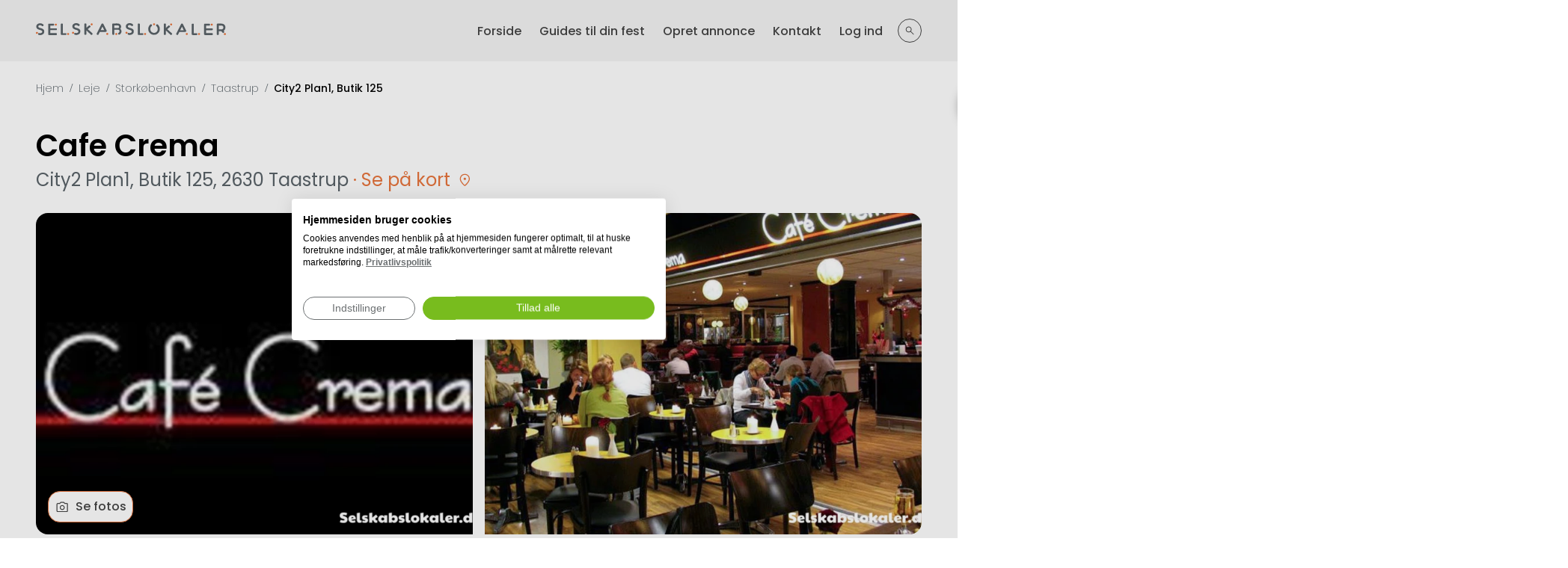

--- FILE ---
content_type: text/html; charset=utf-8
request_url: https://selskabslokaler.dk/leje/storkobenhavn/2630-taastrup/cafe-crema-1151
body_size: 77417
content:
<!DOCTYPE html>
<html>
  <head>
    <script src="https://consent.cookiefirst.com/sites/selskabslokaler.dk-e0b5e135-2a82-4031-b68c-ee8c743b0f63/consent.js"></script><script type="text/javascript">
  document.addEventListener("DOMContentLoaded", function () {
    setTimeout(function () {
      var Tawk_API = Tawk_API||{}, Tawk_LoadStart = new Date();
      (function () {
        const s1 = document.createElement("script"), s0 = document.getElementsByTagName("script")[0];
        s1.async = true;
        s1.src = 'https://embed.tawk.to/67b6d96a103970190abb6ef9/1ikh42ibq';
        s1.charset = 'UTF-8';
        s1.setAttribute('crossorigin', '*');
        s0.parentNode.insertBefore(s1, s0);
      })();
    }, 13000)
  });
</script>
<script>(function(w,d,s,l,i){w[l]=w[l]||[];w[l].push({'gtm.start':new Date().getTime(),event:'gtm.js'});
var f=d.getElementsByTagName(s)[0], j=d.createElement(s),dl=l!='dataLayer'?'&l='+l:'';
j.async=true;
j.src='https://www.googletagmanager.com/gtm.js?id='+i+dl;f.parentNode.insertBefore(j,f);
})
(window,document,'script','dataLayer','GTM-M44G493');</script><title>Cafe Crema  - City2 Plan1, Butik 125, 2630 Taastrup</title><link href="https://selskabslokaler.dk/leje/storkobenhavn/2630-taastrup/cafe-crema-1151" rel="canonical" /><meta content="Dan de perfekte rammer til din fest med Cafe Crema  - attraktive selskabslokale på City2 Plan1, Butik 125 i Taastrup. Kontakt os for at booke" name="description" /><meta content="selskabslokaler festlokaler" name="keywords" /><meta content="de05656ba5986d744e7702baa10c72d4d9554cc4f0e024a03e43de7d4c4e5739" name="ahrefs-site-verification" /><meta name="csrf-param" content="authenticity_token" />
<meta name="csrf-token" content="pt8X3hAEYMjEzw_z7EASUzUjZtSXF2p5YVL6RRylNRM8iAfuLG25JqROhDBgHzUtWFZmhJlUcAOSk4cTkThz3w" /><meta content="width=device-width, initial-scale=1" name="viewport" /><link href="/assets/favicon-00ff47f6f7ea9c78b6a56b933cf5a7c9c89160b1f6a1a6a5311c766d52246ce8.png" rel="icon" type="image/png" /><!-- Meta Pixel Code --><script>!function(f,b,e,v,n,t,s)
{if(f.fbq)return;n=f.fbq=function(){n.callMethod?
n.callMethod.apply(n,arguments):n.queue.push(arguments)};
if(!f._fbq)f._fbq=n;n.push=n;n.loaded=!0;n.version='2.0';
n.queue=[];t=b.createElement(e);t.async=!0;
t.src=v;s=b.getElementsByTagName(e)[0];
s.parentNode.insertBefore(t,s)}(window, document,'script',
'https://connect.facebook.net/en_US/fbevents.js');
fbq('init', '714446057084322');
fbq('track', 'PageView');</script><noscript><img height="1" src="https://www.facebook.com/tr?id=714446057084322&amp;ev=PageView&amp;noscript=1" style="display:none" width="1" /></noscript><!-- End Meta Pixel Code --><script type="text/javascript">
  (function(c,l,a,r,i,t,y){
    c[a]=c[a]||function(){(c[a].q=c[a].q||[]).push(arguments)};
    t=l.createElement(r);t.async=1;t.src="https://www.clarity.ms/tag/"+i;
    y=l.getElementsByTagName(r)[0];y.parentNode.insertBefore(t,y);
  })(window, document, "clarity", "script", "puqwmtm6wj");
</script>
<script src="https://cdnjs.cloudflare.com/ajax/libs/lazysizes/5.3.2/lazysizes.min.js" crossorigin="anonymous" async="async" integrity="sha512-q583ppKrCRc7N5O0n2nzUiJ+suUv7Et1JGels4bXOaMFQcamPk9HjdUknZuuFjBNs7tsMuadge5k9RzdmO+1GQ==" referrerpolicy="no-referrer"></script>
  </head>

  <body>
    <img width="2000" height="2000" style="pointer-events:none;position:absolute;top:0;left:0;width:99vw;height:99vh;max-width:99vw;max-height:99vh" role="presentation" alt="Presentation" src="[data-uri]" />
    <noscript><iframe height="0" src="https://www.googletagmanager.com/ns.html?id=GTM-M44G493" style="display:none;visibility:hidden" width="0"></iframe></noscript>
    <script type="application/json" id="js-react-on-rails-context">{"railsEnv":"production","inMailer":false,"i18nLocale":"da","i18nDefaultLocale":"da","rorVersion":"13.3.1","rorPro":false,"href":"https://selskabslokaler.dk/leje/storkobenhavn/2630-taastrup/cafe-crema-1151","location":"/leje/storkobenhavn/2630-taastrup/cafe-crema-1151","scheme":"https","host":"selskabslokaler.dk","port":null,"pathname":"/leje/storkobenhavn/2630-taastrup/cafe-crema-1151","search":null,"httpAcceptLanguage":null,"serverSide":false}</script>
<div id="DetailView-react-component-7a7f4656-0cf6-440c-b44e-8e65ff60de77"><div class="detail-view"><header class="topbar"><div class="topbar__container container"><a href="/"><img alt="logo" class="topbar__logo lazyload" data-expand="100" data-sizes="auto" data-src="/packs/static/src/images/entrypage/logo-main-a853707a58547d0b83a8.svg"/></a><div class="topbar__menu-left"><div class="topbar__mobile-menu-toggle-wrapper"><div class="topbar__search-toggle " id="search-toggle"><svg fill="" class="" width="16" height="16" id="svg-search" style="min-width:16px"><use href="#common-icons-search"></use></svg></div><div class="topbar__menu-toggle "><div class="topbar__burger-wrapper"><span></span><span></span><span></span><span></span></div></div></div><div class="topbar__menu-wrapper "><ul class="topbar__menu-left-list"><li><a href="/">Forside</a></li><li><a href="/guides">Guides til din fest</a></li><li><a href="/annoncer-dit-lokale">Opret annonce</a></li><li><a href="/kontakt">Kontakt</a></li><li><a href="/providers/new_sessions/new">Log ind</a></li></ul></div><div class="topbar__menu-wrapper search "><div class="places-search"><div class="dropdown  places-search__form-group regions"><div class="dropdown__trigger"><svg fill="" class="" width="18" height="18" id="svg-map_pin" style="min-width:18px"><use href="#common-icons-map_pin"></use></svg><input class="dropdown__search-input" placeholder="Postnummer eller By" type="text" value=""/></div></div><div class="places-search__buttons-wrapper"><div class="places-search__filter-toggle "><svg fill="" class="" width="24" height="24" id="svg-filter" style="min-width:24px"><use href="#common-icons-filter"></use></svg></div><a href="/leje" class="places-search__submit-button"><svg fill="" class="" width="16" height="16" id="svg-search" style="min-width:16px"><use href="#common-icons-search"></use></svg><span>Søg efter steder</span></a></div><div class="places-search__filters-dropdown-body  menu"><div class="basic-dropdown  places-search__form-group types"><div class="basic-dropdown__body-wrapper "><div class="basic-dropdown__body"><div class="basic-dropdown__body-content"><div class="basic-dropdown__body-title">Vælg lokaletype</div><div class="basic-dropdown__option "><svg fill="" class="" width="20" height="20" id="svg-fest" style="min-width:20px"><use href="#common-icons-fest"></use></svg>Fest &amp; selskab</div><div class="basic-dropdown__option "><svg fill="" class="" width="20" height="20" id="svg-events" style="min-width:20px"><use href="#common-icons-events"></use></svg>Events</div><div class="basic-dropdown__option "><svg fill="" class="" width="20" height="20" id="svg-conference" style="min-width:20px"><use href="#common-icons-conference"></use></svg>Konference &amp; møde</div></div></div></div></div><div class="places-search__filters-dropdown-body-divider"></div><div class="number-dropdown places-search__form-group guests-number consistent "><div class="number-dropdown__body"><div class="number-dropdown__body-title">Antal gæster</div><div class="number-dropdown__body-content"><div class="number-dropdown__body-input-wrapper"><div class="number-dropdown__body-input-control decrement inactive"><svg fill="" class="" width="20" height="20" id="svg-minus" style="min-width:20px"><use href="#common-icons-minus"></use></svg></div><input autofocus="" class="form-group__input " id="guests_number" maxLength="5" name="guests_number" placeholder="0" type="number" value=""/><div class="number-dropdown__body-input-control increment"><svg fill="" class="" width="20" height="20" id="svg-plus" style="min-width:20px"><use href="#common-icons-plus"></use></svg></div></div><div class="number-dropdown__body-buttons"><div class="number-dropdown__body-clear-btn inactive">Ryd</div><div class="number-dropdown__body-save-btn" role="hide-after-click">Gem</div></div></div></div></div></div><div class="places-search__active-background"></div></div></div></div></div></header><div class="container detail-view__wrapper"><div class="breadcrumbs "><div class="breadcrumbs__wrapper"><div class="breadcrumbs__link-wrapper"><a class="breadcrumbs__link" href="/">Hjem</a><span class="breadcrumbs__separator">/</span></div><div class="breadcrumbs__link-wrapper"><a class="breadcrumbs__link" href="/leje">Leje</a><span class="breadcrumbs__separator">/</span></div><div class="breadcrumbs__link-wrapper"><a class="breadcrumbs__link" href="/leje/storkobenhavn">Storkøbenhavn</a><span class="breadcrumbs__separator">/</span></div><div class="breadcrumbs__link-wrapper"><a class="breadcrumbs__link" href="/leje/storkobenhavn/2630-taastrup">Taastrup</a><span class="breadcrumbs__separator">/</span></div><div class="breadcrumbs__link-wrapper"><div class="breadcrumbs__link breadcrumbs__last-one-link breadcrumbs__link--disabled">City2 Plan1, Butik 125</div></div></div></div><div class="detail-view__headline-section"><h1>Cafe Crema</h1><div class="detail-view__address-wrapper"><div class="detail-view__address">City2 Plan1, Butik 125, 2630 Taastrup</div><a href="#detailsMap" class="detail-view__address-link"><svg fill="" class="" width="22" height="22" id="svg-map_pin" style="min-width:22px"><use href="#common-icons-map_pin"></use></svg><span class="mobile">City2 Plan1, Butik 125, 2630 Taastrup</span><span class="desktop"> · Se på kort</span></a></div><div class="merged-categories mobile"><div class="merged-categories__category">Café<div class="merged-categories__plus-count"></div></div></div></div><div class="detail-view__gallery-section"><div class="gallery-wrapper"><div class="gallery-wrapper__assets-container"><div class="row"><div class="col-12 col-lg-6 gallery-wrapper__mobile-main"><img alt="City2 Plan1, Butik 125, 2630 Taastrup" class="gallery-wrapper__img lazyload" data-expand="100" data-sizes="auto" data-src="https://imageproxy-v2.services.lokalebasen.dk/990x557/selskabslokaler/photos/3078/file.jpg?v=1430552153p"/></div><div class="col-lg-6 gallery-wrapper__mobile-hidden"><div class="row"><div class="col-lg-12"><img alt="City2 Plan1, Butik 125, 2630 Taastrup" class="gallery-wrapper__img lazyload" data-expand="100" data-sizes="auto" data-src="https://imageproxy-v2.services.lokalebasen.dk/990x557/selskabslokaler/photos/24846/Crema1.jpg?v=1714048766p"/></div></div></div></div></div><div class="gallery-wrapper__buttons-wrapper"><div class="gallery-wrapper__button"><svg fill="" class="" width="20" height="20" id="svg-camera" style="min-width:20px"><use href="#common-icons-camera"></use></svg>Se fotos</div></div></div></div><div class="detail-view__categories-section"><div class="merged-categories "><div class="merged-categories__category">Café<div class="merged-categories__plus-count"></div></div></div></div><div class="row"><div class="col-12 col-lg-6 col-xl-7"><div class="details-info-section"><div class="details-info-section__info-block"><svg fill="" class="" width="22" height="22" id="svg-users2" style="min-width:22px"><use href="#common-icons-users2"></use></svg>1 - 120 gæster</div></div><div class="description"><h2 class="detail-view__section-header">Beskrivelse</h2><div class="description__wrapper blurred close"><div class="description__text-content"><p>Café Crema er en café &amp; restaurant med et italiensk &amp; fransk præg beliggende i City 2, Taastrup.</p>
<p>Det er vores ambition at skabe et sted med personlighed og sjæl. Caféen er stedet, hvor man spiser sin brunch og læser dagens avis, går hen i frokostpausen og spiser en lækker sandwich eller salat, eller nyder en god kop kaffe i hyggelige omgivelser.</p>
<p>Vi serverer god mad til rimelige priser. Vores kunder føler sig velkomne, idet vi byder på dejlig og hyggelig atmosfære og engageret personlig betjening.</p>
<p>Cafe Crema er det perfekte sted til at holde selskaber og mindeværdige middage for familie og venner. Prøv vores kæmpe brunchbuffet om søndagen, og der er også mulighed for at købe mad ud af huset.</p>
<p>Vi ses på Café Crema.</p></div><div class="description__blur"></div></div><div class="description__read-more-button">Læs mere<svg fill="" class="" width="24" height="24" id="svg-expand_more" style="min-width:24px"><use href="#common-icons-expand_more"></use></svg></div></div><div class="detail-view-map" id="detailsMap"><h2 class="detail-view__section-header">Beliggenhed</h2><a class="detail-view-map__directions-link" href="https://www.google.com/maps/dir/?api=1&amp;destination=55.6460162,12.2979366" target="_blank"><svg fill="" class="" width="24" height="24" id="svg-direction" style="min-width:24px"><use href="#common-icons-direction"></use></svg> Rutevejledning til adressen</a><p class="detail-view-map__address">City2 Plan1, Butik 125, 2630 Taastrup</p><div class="detail-view-map__map-wrapper"><img alt="Location" class="detail-view-map__cover lazyload" data-expand="100" data-sizes="auto" data-src="https://storage.googleapis.com/selskabslokaler/static_google_map_v2s/3406/staticmap.png?v=1707936423p"/></div></div></div><div class="col-12 col-lg-6 col-xl-5"><div class="detail-view__form-wrapper"><div class="detail-view__no-commission-desktop-wrapper"><div class="no-commission"><svg fill="" class="" width="30" height="30" id="svg-no_commission" style="min-width:30px"><use href="#common-icons-no_commission"></use></svg><div class="no-commission__text-wrapper"><div>Vi tager ingen provision, så det bliver ikke dyrere når du bruger os</div></div></div></div><div class="booking-form  booking-form--step-1 "><div class="booking-form__wrapper "><div class="notification-popup  error" role="button"><div class="notification-popup__close" role="button"><svg fill="" class="" width="20" height="20" id="svg-close" style="min-width:20px"><use href="#common-icons-close"></use></svg></div><div>Noget gik galt. Prøv venligst senere eller kontakt os hvis fejlen opstår igen.</div></div><div class="booking-form__top-border "></div><div class="booking-form__step-navigators active-step-1"><div class="booking-form__step-navigator"></div><div class="booking-form__step-navigator"></div></div><div class="booking-form__content-wrapper"><h2 class="booking-form__headline">Bookingforespørgsel</h2><p class="booking-form__description">Du kan sende en forespørgsel ved at bruge kontaktformularen herunder.</p><form name="bookingFormFirstStep" class="booking-form-first-step"><input id="fifth_element" type="text" name="fifth_element" class="invisible" value=""/><div class="basic-dropdown  event_kind"><div class="basic-dropdown__trigger"><svg fill="" class="basic-dropdown__trigger_icon" width="18" height="18" id="svg-fest" style="min-width:18px"><use href="#common-icons-fest"></use></svg>Begivenhed<svg fill="" class="basic-dropdown__trigger_arrow" width="24" height="24" id="svg-expand_more" style="min-width:24px"><use href="#common-icons-expand_more"></use></svg></div></div><div class="number-dropdown guests-number booking-form__guests consistent "><div class="number-dropdown__trigger"><svg fill="" class="number-dropdown__trigger_icon" width="18" height="18" id="svg-users2" style="min-width:18px"><use href="#common-icons-users2"></use></svg><div class="number-dropdown__value ">Antal</div><div class="number-dropdown__label ">gæster</div></div></div><div class="booking-form__date-picker"><div class="radio-buttons "><div class="radio-buttons__button-wrapper checked"><label class="radio-buttons__label" for="accountType-false"><input type="radio" name="accountType" id="accountType-false" checked="" value="false"/>Fast dato</label><div class="radio-buttons__icon"><span></span></div></div><div class="radio-buttons__button-wrapper"><label class="radio-buttons__label" for="accountType-true"><input type="radio" name="accountType" id="accountType-true" value="true"/>Fleksibel dato</label><div class="radio-buttons__icon"><span></span></div></div></div><div class="booking-form__fixed-date-wrapper "><div class="react-datetime-picker react-datetime-picker--closed react-datetime-picker--enabled"><div class="react-datetime-picker__wrapper"><div class="react-datetime-picker__inputGroup"><input hidden="" max="275760-09-13T00:00" min="2026-01-26T15:08" name="datetime" step="60" style="visibility:hidden;position:absolute;z-index:-999" type="datetime-local" value=""/><input autoComplete="off" class="react-datetime-picker__inputGroup__input react-datetime-picker__inputGroup__day" data-input="true" inputMode="numeric" max="31" min="1" name="day" placeholder="" type="number" value=""/><span class="react-datetime-picker__inputGroup__divider">-</span><input autoComplete="off" class="react-datetime-picker__inputGroup__input react-datetime-picker__inputGroup__month" data-input="true" inputMode="numeric" max="12" min="1" name="month" placeholder="" type="number" value=""/><span class="react-datetime-picker__inputGroup__divider">-</span><input autoComplete="off" class="react-datetime-picker__inputGroup__input react-datetime-picker__inputGroup__year" data-input="true" inputMode="numeric" max="275760" min="2026" name="year" placeholder="" step="1" type="number" value=""/></div><button class="react-datetime-picker__calendar-button react-datetime-picker__button" type="button"><svg fill="#E8753D" class="" width="24" height="24" id="svg-calendar" style="min-width:24px"><use href="#common-icons-calendar"></use></svg></button></div></div><div class="booking-form__fixed-date-divider"></div><div class="basic-dropdown  time"><div class="basic-dropdown__trigger"><svg fill="" class="basic-dropdown__trigger_icon" width="18" height="18" id="svg-clock_outline" style="min-width:18px"><use href="#common-icons-clock_outline"></use></svg>Tid<svg fill="" class="basic-dropdown__trigger_arrow" width="24" height="24" id="svg-expand_more" style="min-width:24px"><use href="#common-icons-expand_more"></use></svg></div></div><div class="booking-form__fixed-date-border"></div></div><div class="booking-form__date-border"></div></div><div class="booking-form__comment-wrapper"><div class="booking-form__comment-trigger active"><svg fill="" class="" width="24" height="24" id="svg-add_box" style="min-width:24px"><use href="#common-icons-add_box"></use></svg>Tilføj kommentar</div></div><div class="booking-form__submit-wrapper"><div class="booking-form__mobile-back-button ">Annullér</div><button type="submit" class="booking-form__submit-button ">Næste</button></div><div class="booking-form__mobile-calendar-modal "><div class="booking-form__mobile-calendar-modal-wrapper"><div class="booking-form__mobile-calendar-modal-close"><svg fill="" class="" width="24" height="24" id="svg-close" style="min-width:24px"><use href="#common-icons-close"></use></svg></div><div></div></div></div></form></div><div class="booking-form__mobile-trigger"><div class="booking-form__submit-button-label">Send forespørgsel</div></div><div class="booking-form__footnote">Ingen binding eller betaling</div></div></div><div class="detail-view__no-commission-mobile-wrapper"><div class="no-commission"><svg fill="" class="" width="30" height="30" id="svg-no_commission" style="min-width:30px"><use href="#common-icons-no_commission"></use></svg><div class="no-commission__text-wrapper"><div>Vi tager ingen provision, så det bliver ikke dyrere når du bruger os</div></div></div></div><div class="benefits"><div class="slider-container"><div class="slider-wrapper"><div class="benefits__item-wrapper"><div class="benefits__item"><svg fill="" class="" width="32" height="32" id="svg-globe" style="min-width:32px"><use href="#common-icons-globe"></use></svg><p>Danmarks største udvalg</p></div></div><div class="benefits__item-wrapper"><div class="benefits__item"><svg fill="" class="" width="32" height="32" id="svg-houses" style="min-width:32px"><use href="#common-icons-houses"></use></svg><p>Find lokale til alle lejligheder</p></div></div><div class="benefits__item-wrapper"><div class="benefits__item"><svg fill="" class="" width="32" height="32" id="svg-verified" style="min-width:32px"><use href="#common-icons-verified"></use></svg><p>100% gratis og uforpligtende</p></div></div></div></div></div></div></div></div></div><div class="footer"><div class="container"><img alt="logo" class="footer__logo lazyload" data-expand="100" data-sizes="auto" data-src="/packs/static/src/images/entrypage/logo-main-a853707a58547d0b83a8.svg"/><div class="footer__info"><a class="footer__cookie-link" href="/privatlivspolitik" target="_blank">Cookie- og privatlivspolitik</a></div><div class="footer__info">Rosenørns Alle 29<!-- --> · <!-- -->1970<!-- --> <!-- -->Frederiksberg</div><div class="footer__info">CVR nr. <!-- -->31 62 78 77</div></div><div class="footer__social-icons"><a href="https://www.instagram.com/selskabslokaler.dk/" target="_blank"><svg fill="" class="" width="24" height="24" id="svg-instagram" style="min-width:24px"><use href="#common-icons-instagram"></use></svg></a><a href="https://www.facebook.com/Selskabslokaler.dk" target="_blank"><svg fill="" class="" width="24" height="24" id="svg-facebook" style="min-width:24px"><use href="#common-icons-facebook"></use></svg></a></div></div></div></div>
      <script type="application/json" class="js-react-on-rails-component" data-component-name="DetailView" data-dom-id="DetailView-react-component-7a7f4656-0cf6-440c-b44e-8e65ff60de77">{"controler":null,"topMenu":{"guidesPath":"/guides","aboutUsPath":"/om-os","becomeAdvertiserPath":"/annoncer-dit-lokale","helpPath":"/kontakt","loginPath":["Log ind","/providers/new_sessions/new"],"signedIn":false},"footer":{"addressLine":"Rosenørns Alle 29","cvr":"31 62 78 77","email":"info@selskabslokaler.dk","facebookUrl":"https://www.facebook.com/Selskabslokaler.dk","instagramUrl":"https://www.instagram.com/selskabslokaler.dk/","postalCode":"1970","postalName":"Frederiksberg","phone":"+45 39 45 85 56"},"categories":[{"id":1,"name":"Fest \u0026 selskab","key":"fest","categories":[2,3,4,6,7,8,9,10,11,12,13,14]},{"id":2,"name":"Events","key":"events","categories":[9,19]},{"id":3,"name":"Konference \u0026 møde","key":"conference","categories":[5,9,12]}],"placeInfo":{"addressLine1":"City2 Plan1, Butik 125","coords":{"latitude":55.6460162,"longitude":12.2979366},"description":"\u003cp\u003eCafé Crema er en café \u0026amp; restaurant med et italiensk \u0026amp; fransk præg beliggende i City 2, Taastrup.\u003c/p\u003e\r\n\u003cp\u003eDet er vores ambition at skabe et sted med personlighed og sjæl. Caféen er stedet, hvor man spiser sin brunch og læser dagens avis, går hen i frokostpausen og spiser en lækker sandwich eller salat, eller nyder en god kop kaffe i hyggelige omgivelser.\u003c/p\u003e\r\n\u003cp\u003eVi serverer god mad til rimelige priser. Vores kunder føler sig velkomne, idet vi byder på dejlig og hyggelig atmosfære og engageret personlig betjening.\u003c/p\u003e\r\n\u003cp\u003eCafe Crema er det perfekte sted til at holde selskaber og mindeværdige middage for familie og venner. Prøv vores kæmpe brunchbuffet om søndagen, og der er også mulighed for at købe mad ud af huset.\u003c/p\u003e\r\n\u003cp\u003eVi ses på Café Crema.\u003c/p\u003e","email":"gunay_demir1991@hotmail.com","guestCapacityFrom":1,"guestCapacityTo":120,"id":1151,"permitsOwnCatering":false,"phone":"43714477","postalCode":"2630","postalName":"Taastrup","priceUponAgreement":false,"pricePerSeat":null,"providerAccountType":"basic","suitableForKinds":[],"title":"Cafe Crema","vimeoId":null,"websiteUrl":"https://www.cafecremacity2.dk/"},"directionsLink":"https://www.google.com/maps/dir/?api=1\u0026destination=55.6460162,12.2979366","place":{"id":1151,"title":"Cafe Crema","description":"\u003cp\u003eCafé Crema er en café \u0026amp; restaurant med et italiensk \u0026amp; fransk præg beliggende i City 2, Taastrup.\u003c/p\u003e\r\n\u003cp\u003eDet er vores ambition at skabe et sted med personlighed og sjæl. Caféen er stedet, hvor man spiser sin brunch og læser dagens avis, går hen i frokostpausen og spiser en lækker sandwich eller salat, eller nyder en god kop kaffe i hyggelige omgivelser.\u003c/p\u003e\r\n\u003cp\u003eVi serverer god mad til rimelige priser. Vores kunder føler sig velkomne, idet vi byder på dejlig og hyggelig atmosfære og engageret personlig betjening.\u003c/p\u003e\r\n\u003cp\u003eCafe Crema er det perfekte sted til at holde selskaber og mindeværdige middage for familie og venner. Prøv vores kæmpe brunchbuffet om søndagen, og der er også mulighed for at købe mad ud af huset.\u003c/p\u003e\r\n\u003cp\u003eVi ses på Café Crema.\u003c/p\u003e","address_line_1":"City2 Plan1, Butik 125","postal_code":"2630","postal_name":"Taastrup","provider_id":1221,"permits_own_food":false,"permits_own_beverages":false,"created_at":"2015-05-02T09:33:38.685+02:00","updated_at":"2024-04-25T14:39:18.207+02:00","guest_capacity_from":1,"guest_capacity_to":120,"email":"gunay_demir1991@hotmail.com","phone":"43714477","latitude":55.6460162,"longitude":12.2979366,"typo3_uid":null,"website_url":"https://www.cafecremacity2.dk/","active":true,"admin_approved":false,"admin_note":"","deleted_at":null,"permits_own_catering":false,"virtual_tour":"","category_id":8,"page_title":null,"meta_description":null,"promo_period_from":null,"promo_period_to":null,"days_on_promo":null,"vimeo_id":null,"vimeo_video_approved":false,"label_tag_id":null,"label_date_from":null,"label_date_to":null,"suitable_for_kinds":[],"price_per_seat":null,"last_activated_at":null,"last_deactivated_at":null,"popular":false,"price_upon_agreement":false,"delayed_deactivation_date":null},"placeCategory":{"id":8,"name":"Café","key":"cafe"},"secondaryCategories":[],"siteName":"Selskabslokaler.dk","facilities":[],"photos":[{"alt":"City2 Plan1, Butik 125, 2630 Taastrup","id":3078,"original":"https://imageproxy-v2.services.lokalebasen.dk/990x557/selskabslokaler/photos/3078/file.jpg?v=1430552153p","thumbnail":"https://imageproxy-v2.services.lokalebasen.dk/990x557/selskabslokaler/photos/3078/file.jpg?v=1430552153p"},{"alt":"City2 Plan1, Butik 125, 2630 Taastrup","id":24846,"original":"https://imageproxy-v2.services.lokalebasen.dk/990x557/selskabslokaler/photos/24846/Crema1.jpg?v=1714048766p","thumbnail":"https://imageproxy-v2.services.lokalebasen.dk/990x557/selskabslokaler/photos/24846/Crema1.jpg?v=1714048766p"},{"alt":"City2 Plan1, Butik 125, 2630 Taastrup","id":24847,"original":"https://imageproxy-v2.services.lokalebasen.dk/990x557/selskabslokaler/photos/24847/Crema2.jpg?v=1714048766p","thumbnail":"https://imageproxy-v2.services.lokalebasen.dk/990x557/selskabslokaler/photos/24847/Crema2.jpg?v=1714048766p"}],"staticMapUrl":"https://storage.googleapis.com/selskabslokaler/static_google_map_v2s/3406/staticmap.png?v=1707936423p","googleApiKey":"AIzaSyBwofi0M6Ue48LHpAWBpPXM2YzMmJ-SFko","showLabel":null,"labelTag":null,"region":{"name":"Storkøbenhavn","url":"/leje/storkobenhavn"},"district":{"name":"Taastrup","url":"/leje/storkobenhavn/2630-taastrup"},"regions":[{"name":"Storkøbenhavn","id":48,"slug":"storkobenhavn","districts":[{"placesCount":2,"name":"Albertslund","id":2729,"postalCodes":["2620"],"slug":"2620-albertslund"},{"placesCount":2,"name":"Bagsværd","id":2737,"postalCodes":["2880"],"slug":"2880-bagsvaerd"},{"placesCount":8,"name":"Ballerup","id":2755,"postalCodes":["2750"],"slug":"2750-ballerup"},{"placesCount":2,"name":"Brøndby","id":2749,"postalCodes":["2605"],"slug":"2605-brondby"},{"placesCount":3,"name":"Brønshøj","id":2733,"postalCodes":["2700"],"slug":"2700-bronshoj"},{"placesCount":9,"name":"Charlottenlund","id":2728,"postalCodes":["2920"],"slug":"2920-charlottenlund"},{"placesCount":22,"name":"Frederiksberg","id":2748,"postalCodes":["2000"],"slug":"2000-frederiksberg"},{"placesCount":8,"name":"Frederiksberg C","id":2743,"postalCodes":["1800","1801","1802","1803","1804","1805","1806","1807","1808","1809","1810","1811","1812","1813","1814","1815","1816","1817","1818","1819","1820","1822","1823","1824","1825","1826","1827","1828","1829","1850","1851","1852","1853","1854","1855","1856","1857","1860","1861","1862","1863","1864","1865","1866","1867","1868","1870","1871","1872","1873","1874","1875","1876","1877","1878","1879","1900","1901","1902","1903","1904","1905","1906","1908","1909","1910","1911","1912","1913","1914","1915","1916","1917","1920","1921","1922","1923","1924","1925","1926","1927","1928","1950","1951","1952","1953","1954","1955","1956","1957","1958","1959","1960","1961","1962","1963","1964","1965","1966","1967","1970","1971","1972","1973","1974","1835","1931"],"slug":"1800-frederiksberg-c"},{"placesCount":4,"name":"Glostrup","id":2723,"postalCodes":["2600"],"slug":"2600-glostrup"},{"placesCount":1,"name":"Greve","id":2726,"postalCodes":["2670"],"slug":"2670-greve"},{"placesCount":4,"name":"Hellerup","id":2742,"postalCodes":["2900"],"slug":"2900-hellerup"},{"placesCount":4,"name":"Herlev","id":2756,"postalCodes":["2730"],"slug":"2730-herlev"},{"placesCount":1,"name":"Hvidovre","id":2738,"postalCodes":["2650"],"slug":"2650-hvidovre"},{"placesCount":7,"name":"Ishøj","id":2734,"postalCodes":["2635"],"slug":"2635-ishoj"},{"placesCount":1,"name":"Karlslunde","id":2736,"postalCodes":["2690"],"slug":"2690-karlslunde"},{"placesCount":8,"name":"Kastrup","id":2757,"postalCodes":["2770"],"slug":"2770-kastrup"},{"placesCount":4,"name":"Klampenborg","id":2725,"postalCodes":["2930"],"slug":"2930-klampenborg"},{"placesCount":65,"name":"København K","id":2760,"postalCodes":["1050","1051","1052","1053","1054","1055","1056","1057","1058","1059","1060","1061","1062","1063","1064","1065","1066","1067","1068","1069","1070","1071","1072","1073","1074","1100","1101","1102","1103","1104","1105","1106","1107","1110","1111","1112","1113","1114","1115","1116","1117","1118","1119","1120","1121","1122","1123","1124","1125","1126","1127","1128","1129","1130","1131","1150","1151","1152","1153","1154","1155","1156","1157","1158","1159","1160","1161","1164","1165","1166","1167","1168","1169","1170","1171","1172","1173","1174","1175","1200","1201","1202","1203","1204","1205","1206","1207","1208","1209","1210","1211","1212","1213","1214","1215","1216","1218","1219","1220","1221","1250","1251","1252","1253","1254","1255","1256","1257","1259","1260","1261","1263","1264","1265","1266","1267","1268","1270","1271","1300","1301","1302","1303","1304","1306","1307","1308","1309","1310","1311","1312","1313","1314","1315","1316","1317","1318","1319","1320","1321","1322","1323","1324","1325","1326","1327","1328","1329","1350","1352","1353","1354","1355","1356","1357","1358","1359","1360","1361","1362","1363","1364","1365","1366","1367","1368","1369","1370","1371","1400","1401","1402","1403","1406","1407","1408","1409","1410","1411","1412","1413","1414","1415","1416","1417","1418","1419","1420","1421","1422","1423","1424","1425","1426","1427","1428","1429","1430","1432","1433","1434","1435","1436","1437","1438","1439","1440","1441","1450","1451","1452","1453","1454","1455","1456","1457","1458","1459","1460","1461","1462","1463","1464","1465","1466","1467","1468","1470","1471","1472","1473","1000","1092","1093","1095","1098","1140","1147","1148","1162","1217","1240","1291","1431","1448","900","960","917","913","914","1001","1002","1003","1004","1005","1006","1007","1008","1009","1010","1011","1012","1013","1014","1015","1016","1017","1018","1019","1020","1021","1022","1023","1024","1025","1026","1045","1083"],"slug":"1050-kobenhavn-k"},{"placesCount":16,"name":"København N","id":2746,"postalCodes":["2200"],"slug":"2200-kobenhavn-n"},{"placesCount":3,"name":"København NV","id":2745,"postalCodes":["2400"],"slug":"2400-kobenhavn-nv"},{"placesCount":17,"name":"København S","id":2759,"postalCodes":["2300","999","877","910","929"],"slug":"2300-kobenhavn-s"},{"placesCount":5,"name":"København SV","id":2739,"postalCodes":["2450"],"slug":"2450-kobenhavn-sv"},{"placesCount":32,"name":"København V","id":2747,"postalCodes":["1550","1551","1552","1553","1554","1555","1556","1557","1558","1559","1560","1561","1562","1563","1564","1567","1568","1569","1570","1571","1572","1573","1574","1575","1576","1577","1600","1601","1602","1603","1604","1605","1606","1607","1608","1609","1610","1611","1612","1613","1614","1615","1616","1617","1618","1619","1620","1621","1622","1623","1624","1631","1632","1633","1634","1635","1650","1651","1652","1653","1654","1655","1656","1657","1658","1659","1660","1661","1662","1663","1664","1665","1666","1667","1668","1669","1670","1671","1672","1673","1674","1675","1676","1677","1699","1700","1701","1702","1703","1704","1705","1706","1707","1708","1709","1710","1711","1712","1714","1715","1716","1717","1718","1719","1720","1721","1722","1723","1724","1725","1726","1727","1728","1729","1730","1731","1732","1733","1734","1735","1736","1737","1738","1739","1749","1750","1751","1752","1753","1754","1755","1756","1757","1758","1759","1760","1761","1762","1763","1764","1765","1766","1770","1771","1772","1773","1774","1775","1777","1799","1630","1780","1500","1566","1592","1599","1785","1786","1787","1790","1532","1533","1501","1502","1503","1504","1505","1506","1507","1508","1509","1510","1782"],"slug":"1550-kobenhavn-v"},{"placesCount":16,"name":"København Ø","id":2727,"postalCodes":["2100"],"slug":"2100-kobenhavn-o"},{"placesCount":3,"name":"Nordhavn","id":2750,"postalCodes":["2150"],"slug":"2150-nordhavn"},{"placesCount":1,"name":"Rødovre","id":2753,"postalCodes":["2610"],"slug":"2610-rodovre"},{"placesCount":3,"name":"Søborg","id":2744,"postalCodes":["2860"],"slug":"2860-soborg"},{"placesCount":3,"name":"Taastrup","id":2752,"postalCodes":["2630","800"],"slug":"2630-taastrup"},{"placesCount":14,"name":"Valby","id":2740,"postalCodes":["2500"],"slug":"2500-valby"},{"placesCount":9,"name":"Vanløse","id":2754,"postalCodes":["2720"],"slug":"2720-vanlose"}]},{"name":"Fyn","id":47,"slug":"fyn","districts":[{"placesCount":1,"name":"Aarup","id":2709,"postalCodes":["5560"],"slug":"5560-aarup"},{"placesCount":2,"name":"Agedrup","id":2683,"postalCodes":["5320"],"slug":"5320-agedrup"},{"placesCount":4,"name":"Assens","id":2687,"postalCodes":["5610"],"slug":"5610-assens"},{"placesCount":1,"name":"Bagenkop","id":2695,"postalCodes":["5935"],"slug":"5935-bagenkop"},{"placesCount":1,"name":"Blommenslyst","id":2666,"postalCodes":["5491"],"slug":"5491-blommenslyst"},{"placesCount":4,"name":"Bogense","id":2707,"postalCodes":["5400"],"slug":"5400-bogense"},{"placesCount":1,"name":"Brenderup Fyn","id":2663,"postalCodes":["5464"],"slug":"5464-brenderup-fyn"},{"placesCount":1,"name":"Broby","id":2671,"postalCodes":["5672"],"slug":"5672-broby"},{"placesCount":1,"name":"Ebberup","id":2669,"postalCodes":["5631"],"slug":"5631-ebberup"},{"placesCount":6,"name":"Faaborg","id":2699,"postalCodes":["5600"],"slug":"5600-faaborg"},{"placesCount":1,"name":"Ferritslev Fyn","id":2676,"postalCodes":["5863"],"slug":"5863-ferritslev-fyn"},{"placesCount":1,"name":"Frørup","id":2677,"postalCodes":["5871"],"slug":"5871-frorup"},{"placesCount":1,"name":"Glamsbjerg","id":2686,"postalCodes":["5620"],"slug":"5620-glamsbjerg"},{"placesCount":1,"name":"Gudme","id":2682,"postalCodes":["5884"],"slug":"5884-gudme"},{"placesCount":3,"name":"Haarby","id":2716,"postalCodes":["5683"],"slug":"5683-haarby"},{"placesCount":1,"name":"Humble","id":2694,"postalCodes":["5932"],"slug":"5932-humble"},{"placesCount":3,"name":"Kerteminde","id":2688,"postalCodes":["5300"],"slug":"5300-kerteminde"},{"placesCount":3,"name":"Middelfart","id":2712,"postalCodes":["5500"],"slug":"5500-middelfart"},{"placesCount":2,"name":"Morud","id":2661,"postalCodes":["5462"],"slug":"5462-morud"},{"placesCount":8,"name":"Nyborg","id":2714,"postalCodes":["5800"],"slug":"5800-nyborg"},{"placesCount":1,"name":"Nørre Aaby","id":2667,"postalCodes":["5580"],"slug":"5580-norre-aaby"},{"placesCount":22,"name":"Odense C","id":2721,"postalCodes":["5000","5029","5100"],"slug":"5000-odense-c"},{"placesCount":1,"name":"Odense N","id":2719,"postalCodes":["5270"],"slug":"5270-odense-n"},{"placesCount":2,"name":"Odense NV","id":2690,"postalCodes":["5210"],"slug":"5210-odense-nv"},{"placesCount":1,"name":"Odense NØ","id":2654,"postalCodes":["5240"],"slug":"5240-odense-no"},{"placesCount":5,"name":"Odense S","id":2720,"postalCodes":["5260"],"slug":"5260-odense-s"},{"placesCount":5,"name":"Odense SV","id":2718,"postalCodes":["5250"],"slug":"5250-odense-sv"},{"placesCount":3,"name":"Odense SØ","id":2713,"postalCodes":["5220"],"slug":"5220-odense-so"},{"placesCount":1,"name":"Otterup","id":2702,"postalCodes":["5450"],"slug":"5450-otterup"},{"placesCount":5,"name":"Ringe","id":2710,"postalCodes":["5750"],"slug":"5750-ringe"},{"placesCount":3,"name":"Rudkøbing","id":2717,"postalCodes":["5900"],"slug":"5900-rudkobing"},{"placesCount":1,"name":"Ryslinge","id":2685,"postalCodes":["5856"],"slug":"5856-ryslinge"},{"placesCount":1,"name":"Stenstrup","id":2689,"postalCodes":["5771"],"slug":"5771-stenstrup"},{"placesCount":15,"name":"Svendborg","id":2705,"postalCodes":["5700"],"slug":"5700-svendborg"},{"placesCount":4,"name":"Tommerup","id":2700,"postalCodes":["5690"],"slug":"5690-tommerup"},{"placesCount":3,"name":"Tranekær","id":2696,"postalCodes":["5953"],"slug":"5953-tranekaer"},{"placesCount":1,"name":"Ullerslev","id":2711,"postalCodes":["5540"],"slug":"5540-ullerslev"},{"placesCount":3,"name":"Vester Skerninge","id":2672,"postalCodes":["5762"],"slug":"5762-vester-skerninge"},{"placesCount":4,"name":"Vissenbjerg","id":2704,"postalCodes":["5492"],"slug":"5492-vissenbjerg"},{"placesCount":2,"name":"Årslev","id":2706,"postalCodes":["5792"],"slug":"5792-arslev"},{"placesCount":1,"name":"Ørbæk","id":2674,"postalCodes":["5853"],"slug":"5853-orbaek"}]},{"name":"Midt- og Vestsjælland","id":49,"slug":"midt-og-vestsjaelland","districts":[{"placesCount":1,"name":"Fjenneslev","id":2763,"postalCodes":["4173"],"slug":"4173-fjenneslev"},{"placesCount":3,"name":"Gadstrup","id":2802,"postalCodes":["4621"],"slug":"4621-gadstrup"},{"placesCount":1,"name":"Gørlev","id":2778,"postalCodes":["4281"],"slug":"4281-gorlev"},{"placesCount":2,"name":"Hedehusene","id":2824,"postalCodes":["2640"],"slug":"2640-hedehusene"},{"placesCount":8,"name":"Holbæk","id":2825,"postalCodes":["4300"],"slug":"4300-holbaek"},{"placesCount":1,"name":"Hvalsø","id":2815,"postalCodes":["4330"],"slug":"4330-hvalso"},{"placesCount":1,"name":"Højby","id":2787,"postalCodes":["4573"],"slug":"4573-hojby"},{"placesCount":1,"name":"Høng","id":2808,"postalCodes":["4270"],"slug":"4270-hong"},{"placesCount":2,"name":"Hørve","id":2783,"postalCodes":["4534"],"slug":"4534-horve"},{"placesCount":2,"name":"Jyderup","id":2795,"postalCodes":["4450"],"slug":"4450-jyderup"},{"placesCount":4,"name":"Kalundborg","id":2826,"postalCodes":["4400"],"slug":"4400-kalundborg"},{"placesCount":1,"name":"Kirke Hyllinge","id":2811,"postalCodes":["4070"],"slug":"4070-kirke-hyllinge"},{"placesCount":4,"name":"Kirke Såby","id":2779,"postalCodes":["4060"],"slug":"4060-kirke-saby"},{"placesCount":3,"name":"Korsør","id":2819,"postalCodes":["4220"],"slug":"4220-korsor"},{"placesCount":3,"name":"Lejre","id":2827,"postalCodes":["4320"],"slug":"4320-lejre"},{"placesCount":2,"name":"Lille Skensved","id":2806,"postalCodes":["4623"],"slug":"4623-lille-skensved"},{"placesCount":3,"name":"Nykøbing Sj","id":2800,"postalCodes":["4500"],"slug":"4500-nykobing-sj"},{"placesCount":1,"name":"Nørre Asmindrup","id":2786,"postalCodes":["4572"],"slug":"4572-norre-asmindrup"},{"placesCount":2,"name":"Regstrup","id":2820,"postalCodes":["4420"],"slug":"4420-regstrup"},{"placesCount":7,"name":"Ringsted","id":2799,"postalCodes":["4100","4129"],"slug":"4100-ringsted"},{"placesCount":29,"name":"Roskilde","id":2823,"postalCodes":["4000"],"slug":"4000-roskilde"},{"placesCount":4,"name":"Ruds Vedby","id":2810,"postalCodes":["4291"],"slug":"4291-ruds-vedby"},{"placesCount":1,"name":"Sjællands Odde","id":2789,"postalCodes":["4583"],"slug":"4583-sjaellands-odde"},{"placesCount":3,"name":"Skibby","id":2793,"postalCodes":["4050"],"slug":"4050-skibby"},{"placesCount":3,"name":"Skælskør","id":2807,"postalCodes":["4230"],"slug":"4230-skaelskor"},{"placesCount":9,"name":"Slagelse","id":2828,"postalCodes":["4200"],"slug":"4200-slagelse"},{"placesCount":12,"name":"Sorø","id":2813,"postalCodes":["4180"],"slug":"4180-soro"},{"placesCount":2,"name":"Stenlille","id":2772,"postalCodes":["4295"],"slug":"4295-stenlille"},{"placesCount":1,"name":"Vemmelev","id":2766,"postalCodes":["4241"],"slug":"4241-vemmelev"},{"placesCount":1,"name":"Viby Sjælland","id":2761,"postalCodes":["4130"],"slug":"4130-viby-sjaelland"},{"placesCount":1,"name":"Vig","id":2784,"postalCodes":["4560"],"slug":"4560-vig"}]},{"name":"Nordjylland","id":50,"slug":"nordjylland","districts":[{"placesCount":12,"name":"Aalborg","id":2901,"postalCodes":["9000","9029","9100"],"slug":"9000-aalborg"},{"placesCount":1,"name":"Aalborg Øst","id":2892,"postalCodes":["9220"],"slug":"9220-aalborg-ost"},{"placesCount":2,"name":"Aalestrup","id":2881,"postalCodes":["9620"],"slug":"9620-aalestrup"},{"placesCount":1,"name":"Aars","id":2887,"postalCodes":["9600"],"slug":"9600-aars"},{"placesCount":1,"name":"Blokhus","id":2850,"postalCodes":["9492"],"slug":"9492-blokhus"},{"placesCount":1,"name":"Brovst","id":2886,"postalCodes":["9460"],"slug":"9460-brovst"},{"placesCount":3,"name":"Brønderslev","id":2900,"postalCodes":["9700"],"slug":"9700-bronderslev"},{"placesCount":1,"name":"Dronninglund","id":2841,"postalCodes":["9330"],"slug":"9330-dronninglund"},{"placesCount":1,"name":"Erslev","id":2835,"postalCodes":["7950"],"slug":"7950-erslev"},{"placesCount":1,"name":"Farsø","id":2866,"postalCodes":["9640"],"slug":"9640-farso"},{"placesCount":2,"name":"Fjerritslev","id":2904,"postalCodes":["9690"],"slug":"9690-fjerritslev"},{"placesCount":3,"name":"Frederikshavn","id":2905,"postalCodes":["9900"],"slug":"9900-frederikshavn"},{"placesCount":1,"name":"Gandrup","id":2848,"postalCodes":["9362"],"slug":"9362-gandrup"},{"placesCount":1,"name":"Gistrup","id":2902,"postalCodes":["9260"],"slug":"9260-gistrup"},{"placesCount":4,"name":"Hadsund","id":2895,"postalCodes":["9560"],"slug":"9560-hadsund"},{"placesCount":2,"name":"Hals","id":2888,"postalCodes":["9370"],"slug":"9370-hals"},{"placesCount":3,"name":"Hanstholm","id":2829,"postalCodes":["7730"],"slug":"7730-hanstholm"},{"placesCount":1,"name":"Hjørring","id":2893,"postalCodes":["9800"],"slug":"9800-hjorring"},{"placesCount":4,"name":"Hobro","id":2891,"postalCodes":["9500"],"slug":"9500-hobro"},{"placesCount":1,"name":"Jerup","id":2873,"postalCodes":["9981"],"slug":"9981-jerup"},{"placesCount":1,"name":"Karby","id":2836,"postalCodes":["7960"],"slug":"7960-karby"},{"placesCount":2,"name":"Læsø","id":2872,"postalCodes":["9940"],"slug":"9940-laeso"},{"placesCount":2,"name":"Løgstør","id":2903,"postalCodes":["9670"],"slug":"9670-logstor"},{"placesCount":3,"name":"Mariager","id":2853,"postalCodes":["9550"],"slug":"9550-mariager"},{"placesCount":3,"name":"Nibe","id":2883,"postalCodes":["9240"],"slug":"9240-nibe"},{"placesCount":1,"name":"Nykøbing M","id":2843,"postalCodes":["7900"],"slug":"7900-nykobing-m"},{"placesCount":1,"name":"Sindal","id":2875,"postalCodes":["9870"],"slug":"9870-sindal"},{"placesCount":1,"name":"Skagen","id":2880,"postalCodes":["9990"],"slug":"9990-skagen"},{"placesCount":2,"name":"Støvring","id":2897,"postalCodes":["9530"],"slug":"9530-stovring"},{"placesCount":1,"name":"Sæby","id":2864,"postalCodes":["9300"],"slug":"9300-saeby"},{"placesCount":3,"name":"Thisted","id":2906,"postalCodes":["7700"],"slug":"7700-thisted"},{"placesCount":1,"name":"Tylstrup","id":2849,"postalCodes":["9382"],"slug":"9382-tylstrup"},{"placesCount":1,"name":"Tårs","id":2870,"postalCodes":["9830"],"slug":"9830-tars"},{"placesCount":1,"name":"Vodskov","id":2860,"postalCodes":["9310"],"slug":"9310-vodskov"},{"placesCount":1,"name":"Ålbæk","id":2874,"postalCodes":["9982"],"slug":"9982-albaek"}]},{"name":"Nordsjælland","id":51,"slug":"nordsjaelland","districts":[{"placesCount":3,"name":"Allerød","id":2939,"postalCodes":["3450"],"slug":"3450-allerod"},{"placesCount":1,"name":"Birkerød","id":2921,"postalCodes":["3460"],"slug":"3460-birkerod"},{"placesCount":2,"name":"Farum","id":2942,"postalCodes":["3520"],"slug":"3520-farum"},{"placesCount":2,"name":"Fredensborg","id":2943,"postalCodes":["3480"],"slug":"3480-fredensborg"},{"placesCount":2,"name":"Frederikssund","id":2951,"postalCodes":["3600"],"slug":"3600-frederikssund"},{"placesCount":1,"name":"Frederiksværk","id":2948,"postalCodes":["3300"],"slug":"3300-frederiksvaerk"},{"placesCount":3,"name":"Gilleleje","id":2935,"postalCodes":["3250"],"slug":"3250-gilleleje"},{"placesCount":1,"name":"Hellebæk","id":2919,"postalCodes":["3150"],"slug":"3150-hellebaek"},{"placesCount":1,"name":"Helsinge","id":2930,"postalCodes":["3200"],"slug":"3200-helsinge"},{"placesCount":2,"name":"Helsingør","id":2924,"postalCodes":["3000"],"slug":"3000-helsingor"},{"placesCount":8,"name":"Hillerød","id":2949,"postalCodes":["3400"],"slug":"3400-hillerod"},{"placesCount":1,"name":"Holte","id":2945,"postalCodes":["2840"],"slug":"2840-holte"},{"placesCount":2,"name":"Hornbæk","id":2920,"postalCodes":["3100"],"slug":"3100-hornbaek"},{"placesCount":3,"name":"Hundested","id":2915,"postalCodes":["3390"],"slug":"3390-hundested"},{"placesCount":2,"name":"Hørsholm","id":2953,"postalCodes":["2970"],"slug":"2970-horsholm"},{"placesCount":1,"name":"Jyllinge","id":2938,"postalCodes":["4040"],"slug":"4040-jyllinge"},{"placesCount":2,"name":"Jægerspris","id":2916,"postalCodes":["3630"],"slug":"3630-jaegerspris"},{"placesCount":4,"name":"Kongens Lyngby","id":2928,"postalCodes":["2800"],"slug":"2800-kongens-lyngby"},{"placesCount":3,"name":"Kvistgård","id":2925,"postalCodes":["3490"],"slug":"3490-kvistgard"},{"placesCount":1,"name":"Måløv","id":2954,"postalCodes":["2760"],"slug":"2760-malov"},{"placesCount":1,"name":"Nivå","id":2940,"postalCodes":["2990"],"slug":"2990-niva"},{"placesCount":1,"name":"Rungsted Kyst","id":2926,"postalCodes":["2960"],"slug":"2960-rungsted-kyst"},{"placesCount":1,"name":"Skodsborg","id":2914,"postalCodes":["2942"],"slug":"2942-skodsborg"},{"placesCount":1,"name":"Slangerup","id":2933,"postalCodes":["3550"],"slug":"3550-slangerup"},{"placesCount":3,"name":"Smørum","id":2927,"postalCodes":["2765"],"slug":"2765-smorum"},{"placesCount":1,"name":"Snekkersten","id":2917,"postalCodes":["3070"],"slug":"3070-snekkersten"},{"placesCount":3,"name":"Stenløse","id":2932,"postalCodes":["3660"],"slug":"3660-stenlose"},{"placesCount":1,"name":"Tisvildeleje","id":2910,"postalCodes":["3220"],"slug":"3220-tisvildeleje"},{"placesCount":2,"name":"Vedbæk","id":2955,"postalCodes":["2950"],"slug":"2950-vedbaek"},{"placesCount":1,"name":"Vejby","id":2909,"postalCodes":["3210"],"slug":"3210-vejby"},{"placesCount":3,"name":"Værløse","id":2952,"postalCodes":["3500"],"slug":"3500-vaerlose"},{"placesCount":1,"name":"Ølsted","id":2918,"postalCodes":["3310"],"slug":"3310-olsted"}]},{"name":"Sydjylland","id":53,"slug":"sydjylland","districts":[{"placesCount":6,"name":"Aabenraa","id":3140,"postalCodes":["6200"],"slug":"6200-aabenraa"},{"placesCount":1,"name":"Almind","id":3118,"postalCodes":["6051"],"slug":"6051-almind"},{"placesCount":2,"name":"Bevtoft","id":3067,"postalCodes":["6541"],"slug":"6541-bevtoft"},{"placesCount":2,"name":"Billund","id":3096,"postalCodes":["7190"],"slug":"7190-billund"},{"placesCount":1,"name":"Bjert","id":3053,"postalCodes":["6091"],"slug":"6091-bjert"},{"placesCount":1,"name":"Blåvand","id":3085,"postalCodes":["6857"],"slug":"6857-blavand"},{"placesCount":2,"name":"Bramming","id":3099,"postalCodes":["6740"],"slug":"6740-bramming"},{"placesCount":1,"name":"Bredebro","id":3058,"postalCodes":["6261"],"slug":"6261-bredebro"},{"placesCount":3,"name":"Brørup","id":3124,"postalCodes":["6650"],"slug":"6650-brorup"},{"placesCount":1,"name":"Bække","id":3121,"postalCodes":["6622"],"slug":"6622-baekke"},{"placesCount":1,"name":"Børkop","id":3132,"postalCodes":["7080"],"slug":"7080-borkop"},{"placesCount":1,"name":"Christiansfeld","id":3051,"postalCodes":["6070"],"slug":"6070-christiansfeld"},{"placesCount":2,"name":"Egtved","id":3142,"postalCodes":["6040"],"slug":"6040-egtved"},{"placesCount":8,"name":"Esbjerg","id":3146,"postalCodes":["6700","6701"],"slug":"6700-esbjerg"},{"placesCount":1,"name":"Esbjerg N","id":3126,"postalCodes":["6715"],"slug":"6715-esbjerg-n"},{"placesCount":3,"name":"Esbjerg V","id":3107,"postalCodes":["6710"],"slug":"6710-esbjerg-v"},{"placesCount":1,"name":"Esbjerg Ø","id":3134,"postalCodes":["6705"],"slug":"6705-esbjerg-o"},{"placesCount":1,"name":"Fanø","id":3097,"postalCodes":["6720"],"slug":"6720-fano"},{"placesCount":4,"name":"Fredericia","id":3147,"postalCodes":["7000","7007","7029"],"slug":"7000-fredericia"},{"placesCount":1,"name":"Føvling","id":3073,"postalCodes":["6683"],"slug":"6683-fovling"},{"placesCount":1,"name":"Gram","id":3065,"postalCodes":["6510"],"slug":"6510-gram"},{"placesCount":3,"name":"Grindsted","id":3120,"postalCodes":["7200"],"slug":"7200-grindsted"},{"placesCount":1,"name":"Gråsten","id":3095,"postalCodes":["6300"],"slug":"6300-grasten"},{"placesCount":1,"name":"Gørding","id":3135,"postalCodes":["6690"],"slug":"6690-gording"},{"placesCount":7,"name":"Haderslev","id":3054,"postalCodes":["6100"],"slug":"6100-haderslev"},{"placesCount":2,"name":"Hedensted","id":3144,"postalCodes":["8722"],"slug":"8722-hedensted"},{"placesCount":2,"name":"Hejls","id":3057,"postalCodes":["6094"],"slug":"6094-hejls"},{"placesCount":1,"name":"Hejnsvig","id":3094,"postalCodes":["7250"],"slug":"7250-hejnsvig"},{"placesCount":2,"name":"Holsted","id":3106,"postalCodes":["6670"],"slug":"6670-holsted"},{"placesCount":5,"name":"Juelsminde","id":3123,"postalCodes":["7130"],"slug":"7130-juelsminde"},{"placesCount":9,"name":"Kolding","id":3148,"postalCodes":["6000"],"slug":"6000-kolding"},{"placesCount":1,"name":"Løgumkloster","id":3100,"postalCodes":["6240"],"slug":"6240-logumkloster"},{"placesCount":1,"name":"Løsning","id":3117,"postalCodes":["8723"],"slug":"8723-losning"},{"placesCount":1,"name":"Nordborg","id":3119,"postalCodes":["6430"],"slug":"6430-nordborg"},{"placesCount":3,"name":"Nørre Nebel","id":3078,"postalCodes":["6830"],"slug":"6830-norre-nebel"},{"placesCount":1,"name":"Padborg","id":3133,"postalCodes":["6330"],"slug":"6330-padborg"},{"placesCount":5,"name":"Ribe","id":3136,"postalCodes":["6760"],"slug":"6760-ribe"},{"placesCount":2,"name":"Rødding","id":3141,"postalCodes":["6630"],"slug":"6630-rodding"},{"placesCount":1,"name":"Rødekro","id":3150,"postalCodes":["6230"],"slug":"6230-rodekro"},{"placesCount":1,"name":"Sjølund","id":3056,"postalCodes":["6093"],"slug":"6093-sjolund"},{"placesCount":2,"name":"Skærbæk","id":3098,"postalCodes":["6780"],"slug":"6780-skaerbaek"},{"placesCount":4,"name":"Sønderborg","id":3127,"postalCodes":["6400"],"slug":"6400-sonderborg"},{"placesCount":1,"name":"Tinglev","id":3139,"postalCodes":["6360"],"slug":"6360-tinglev"},{"placesCount":2,"name":"Tønder","id":3122,"postalCodes":["6270"],"slug":"6270-tonder"},{"placesCount":2,"name":"Tørring","id":3130,"postalCodes":["7160"],"slug":"7160-torring"},{"placesCount":1,"name":"Vamdrup","id":3128,"postalCodes":["6580"],"slug":"6580-vamdrup"},{"placesCount":1,"name":"Vandel","id":3093,"postalCodes":["7184"],"slug":"7184-vandel"},{"placesCount":1,"name":"Varde","id":3143,"postalCodes":["6800"],"slug":"6800-varde"},{"placesCount":13,"name":"Vejle","id":3149,"postalCodes":["7100"],"slug":"7100-vejle"},{"placesCount":1,"name":"Viuf","id":3049,"postalCodes":["6052"],"slug":"6052-viuf"},{"placesCount":1,"name":"Vojens","id":3137,"postalCodes":["6500"],"slug":"6500-vojens"},{"placesCount":1,"name":"Vorbasse","id":3070,"postalCodes":["6623"],"slug":"6623-vorbasse"},{"placesCount":2,"name":"Årre","id":3129,"postalCodes":["6818"],"slug":"6818-arre"}]},{"name":"Sydsjælland","id":54,"slug":"sydsjaelland","districts":[{"placesCount":1,"name":"Borre","id":3181,"postalCodes":["4791"],"slug":"4791-borre"},{"placesCount":2,"name":"Faxe","id":3209,"postalCodes":["4640"],"slug":"4640-faxe"},{"placesCount":2,"name":"Fuglebjerg","id":3199,"postalCodes":["4250"],"slug":"4250-fuglebjerg"},{"placesCount":1,"name":"Guldborg","id":3188,"postalCodes":["4862"],"slug":"4862-guldborg"},{"placesCount":1,"name":"Harpelunde","id":3156,"postalCodes":["4912"],"slug":"4912-harpelunde"},{"placesCount":5,"name":"Haslev","id":3211,"postalCodes":["4690"],"slug":"4690-haslev"},{"placesCount":2,"name":"Herlufmagle","id":3166,"postalCodes":["4160"],"slug":"4160-herlufmagle"},{"placesCount":2,"name":"Holeby","id":3194,"postalCodes":["4960"],"slug":"4960-holeby"},{"placesCount":2,"name":"Holmegaard","id":3207,"postalCodes":["4684"],"slug":"4684-holmegaard"},{"placesCount":2,"name":"Horslunde","id":3157,"postalCodes":["4913"],"slug":"4913-horslunde"},{"placesCount":4,"name":"Hårlev","id":3196,"postalCodes":["4652"],"slug":"4652-harlev"},{"placesCount":1,"name":"Idestrup","id":3191,"postalCodes":["4872"],"slug":"4872-idestrup"},{"placesCount":11,"name":"Køge","id":3213,"postalCodes":["4600"],"slug":"4600-koge"},{"placesCount":1,"name":"Lundby","id":3177,"postalCodes":["4750"],"slug":"4750-lundby"},{"placesCount":4,"name":"Maribo","id":3206,"postalCodes":["4930","4945"],"slug":"4930-maribo"},{"placesCount":3,"name":"Nakskov","id":3204,"postalCodes":["4900"],"slug":"4900-nakskov"},{"placesCount":1,"name":"Nykøbing F","id":3210,"postalCodes":["4800"],"slug":"4800-nykobing-f"},{"placesCount":11,"name":"Næstved","id":3214,"postalCodes":["4700"],"slug":"4700-naestved"},{"placesCount":3,"name":"Nørre Alslev","id":3187,"postalCodes":["4840"],"slug":"4840-norre-alslev"},{"placesCount":4,"name":"Præstø","id":3203,"postalCodes":["4720"],"slug":"4720-praesto"},{"placesCount":3,"name":"Rødby","id":3170,"postalCodes":["4970"],"slug":"4970-rodby"},{"placesCount":2,"name":"Rødvig Stevns","id":3174,"postalCodes":["4673"],"slug":"4673-rodvig-stevns"},{"placesCount":1,"name":"Rønnede","id":3184,"postalCodes":["4683"],"slug":"4683-ronnede"},{"placesCount":4,"name":"Stege","id":3198,"postalCodes":["4780"],"slug":"4780-stege"},{"placesCount":1,"name":"Tappernøje","id":3192,"postalCodes":["4733"],"slug":"4733-tappernoje"},{"placesCount":1,"name":"Torrig L","id":3160,"postalCodes":["4943"],"slug":"4943-torrig-l"},{"placesCount":4,"name":"Vordingborg","id":3200,"postalCodes":["4760"],"slug":"4760-vordingborg"},{"placesCount":1,"name":"Væggerløse","id":3151,"postalCodes":["4873"],"slug":"4873-vaeggerlose"},{"placesCount":1,"name":"Øster Ulslev","id":3154,"postalCodes":["4894"],"slug":"4894-oster-ulslev"}]},{"name":"Vestjylland","id":55,"slug":"vestjylland","districts":[{"placesCount":2,"name":"Aulum","id":3255,"postalCodes":["7490"],"slug":"7490-aulum"},{"placesCount":1,"name":"Bording","id":3242,"postalCodes":["7441"],"slug":"7441-bording"},{"placesCount":1,"name":"Brande","id":3223,"postalCodes":["7330"],"slug":"7330-brande"},{"placesCount":1,"name":"Bækmarksbro","id":3233,"postalCodes":["7660"],"slug":"7660-baekmarksbro"},{"placesCount":2,"name":"Bøvlingbjerg","id":3232,"postalCodes":["7650"],"slug":"7650-bovlingbjerg"},{"placesCount":2,"name":"Hemmet","id":3216,"postalCodes":["6893"],"slug":"6893-hemmet"},{"placesCount":17,"name":"Herning","id":3261,"postalCodes":["7400"],"slug":"7400-herning"},{"placesCount":2,"name":"Holstebro","id":3257,"postalCodes":["7500"],"slug":"7500-holstebro"},{"placesCount":1,"name":"Højslev","id":3237,"postalCodes":["7840"],"slug":"7840-hojslev"},{"placesCount":2,"name":"Karup J","id":3256,"postalCodes":["7470"],"slug":"7470-karup-j"},{"placesCount":3,"name":"Lemvig","id":3259,"postalCodes":["7620"],"slug":"7620-lemvig"},{"placesCount":2,"name":"Løgstrup","id":3241,"postalCodes":["8831"],"slug":"8831-logstrup"},{"placesCount":3,"name":"Ringkøbing","id":3243,"postalCodes":["6950"],"slug":"6950-ringkobing"},{"placesCount":3,"name":"Skive","id":3249,"postalCodes":["7800"],"slug":"7800-skive"},{"placesCount":4,"name":"Skjern","id":3260,"postalCodes":["6900"],"slug":"6900-skjern"},{"placesCount":2,"name":"Spøttrup","id":3239,"postalCodes":["7860"],"slug":"7860-spottrup"},{"placesCount":2,"name":"Stoholm Jyll","id":3238,"postalCodes":["7850"],"slug":"7850-stoholm-jyll"},{"placesCount":1,"name":"Struer","id":3253,"postalCodes":["7600"],"slug":"7600-struer"},{"placesCount":2,"name":"Sunds","id":3228,"postalCodes":["7451"],"slug":"7451-sunds"},{"placesCount":1,"name":"Sørvad","id":3230,"postalCodes":["7550"],"slug":"7550-sorvad"},{"placesCount":1,"name":"Tarm","id":3224,"postalCodes":["6880"],"slug":"6880-tarm"},{"placesCount":2,"name":"Thyborøn","id":3235,"postalCodes":["7680"],"slug":"7680-thyboron"},{"placesCount":3,"name":"Ulfborg","id":3219,"postalCodes":["6990"],"slug":"6990-ulfborg"},{"placesCount":1,"name":"Vemb","id":3244,"postalCodes":["7570"],"slug":"7570-vemb"},{"placesCount":8,"name":"Viborg","id":3258,"postalCodes":["8800"],"slug":"8800-viborg"},{"placesCount":1,"name":"Vildbjerg","id":3251,"postalCodes":["7480"],"slug":"7480-vildbjerg"},{"placesCount":1,"name":"Vinderup","id":3236,"postalCodes":["7830"],"slug":"7830-vinderup"},{"placesCount":2,"name":"Ølgod","id":3215,"postalCodes":["6870"],"slug":"6870-olgod"}]},{"name":"Østjylland","id":52,"slug":"ostjylland","districts":[{"placesCount":1,"name":"Auning","id":2999,"postalCodes":["8963"],"slug":"8963-auning"},{"placesCount":2,"name":"Bjerringbro","id":3037,"postalCodes":["8850"],"slug":"8850-bjerringbro"},{"placesCount":2,"name":"Brabrand","id":3020,"postalCodes":["8220"],"slug":"8220-brabrand"},{"placesCount":4,"name":"Ebeltoft","id":3042,"postalCodes":["8400"],"slug":"8400-ebeltoft"},{"placesCount":1,"name":"Egå","id":3043,"postalCodes":["8250"],"slug":"8250-ega"},{"placesCount":2,"name":"Galten","id":2988,"postalCodes":["8464"],"slug":"8464-galten"},{"placesCount":2,"name":"Gjerlev J","id":2997,"postalCodes":["8983"],"slug":"8983-gjerlev-j"},{"placesCount":2,"name":"Glesborg","id":2986,"postalCodes":["8585"],"slug":"8585-glesborg"},{"placesCount":1,"name":"Grenaa","id":3046,"postalCodes":["8500"],"slug":"8500-grenaa"},{"placesCount":3,"name":"Hadsten","id":3035,"postalCodes":["8370"],"slug":"8370-hadsten"},{"placesCount":2,"name":"Havndal","id":3004,"postalCodes":["8970"],"slug":"8970-havndal"},{"placesCount":1,"name":"Hinnerup","id":3024,"postalCodes":["8382"],"slug":"8382-hinnerup"},{"placesCount":1,"name":"Hornslet","id":3011,"postalCodes":["8543"],"slug":"8543-hornslet"},{"placesCount":5,"name":"Horsens","id":3033,"postalCodes":["8700"],"slug":"8700-horsens"},{"placesCount":2,"name":"Hovedgård","id":2973,"postalCodes":["8732"],"slug":"8732-hovedgard"},{"placesCount":1,"name":"Højbjerg","id":3034,"postalCodes":["8270"],"slug":"8270-hojbjerg"},{"placesCount":1,"name":"Hørning","id":2984,"postalCodes":["8362"],"slug":"8362-horning"},{"placesCount":3,"name":"Kjellerup","id":2989,"postalCodes":["8620"],"slug":"8620-kjellerup"},{"placesCount":1,"name":"Klovborg","id":2977,"postalCodes":["8765"],"slug":"8765-klovborg"},{"placesCount":1,"name":"Knebel","id":2961,"postalCodes":["8420"],"slug":"8420-knebel"},{"placesCount":4,"name":"Lystrup","id":3048,"postalCodes":["8520"],"slug":"8520-lystrup"},{"placesCount":1,"name":"Mørke","id":2965,"postalCodes":["8544"],"slug":"8544-morke"},{"placesCount":1,"name":"Nørre Snede","id":2982,"postalCodes":["8766"],"slug":"8766-norre-snede"},{"placesCount":7,"name":"Odder","id":3025,"postalCodes":["8300"],"slug":"8300-odder"},{"placesCount":9,"name":"Randers C","id":3019,"postalCodes":["8900"],"slug":"8900-randers-c"},{"placesCount":4,"name":"Randers NV","id":3016,"postalCodes":["8920"],"slug":"8920-randers-nv"},{"placesCount":1,"name":"Randers NØ","id":3021,"postalCodes":["8930"],"slug":"8930-randers-no"},{"placesCount":1,"name":"Randers SV","id":3017,"postalCodes":["8940"],"slug":"8940-randers-sv"},{"placesCount":4,"name":"Randers SØ","id":3003,"postalCodes":["8960"],"slug":"8960-randers-so"},{"placesCount":6,"name":"Risskov","id":3044,"postalCodes":["8240","8245","8229"],"slug":"8240-risskov"},{"placesCount":1,"name":"Ry","id":3007,"postalCodes":["8680"],"slug":"8680-ry"},{"placesCount":4,"name":"Rønde","id":3015,"postalCodes":["8410"],"slug":"8410-ronde"},{"placesCount":1,"name":"Sabro","id":2963,"postalCodes":["8471"],"slug":"8471-sabro"},{"placesCount":14,"name":"Silkeborg","id":3041,"postalCodes":["8600"],"slug":"8600-silkeborg"},{"placesCount":6,"name":"Skanderborg","id":3026,"postalCodes":["8660"],"slug":"8660-skanderborg"},{"placesCount":1,"name":"Skødstrup","id":3014,"postalCodes":["8541"],"slug":"8541-skodstrup"},{"placesCount":2,"name":"Sorring","id":2990,"postalCodes":["8641"],"slug":"8641-sorring"},{"placesCount":1,"name":"Sporup","id":2964,"postalCodes":["8472"],"slug":"8472-sporup"},{"placesCount":2,"name":"Them","id":3000,"postalCodes":["8653"],"slug":"8653-them"},{"placesCount":1,"name":"Trige","id":2987,"postalCodes":["8380"],"slug":"8380-trige"},{"placesCount":1,"name":"Uldum","id":2983,"postalCodes":["7171"],"slug":"7171-uldum"},{"placesCount":4,"name":"Viby J","id":3038,"postalCodes":["8260"],"slug":"8260-viby-j"},{"placesCount":30,"name":"Århus C","id":3047,"postalCodes":["8000","8100"],"slug":"8000-arhus-c"},{"placesCount":3,"name":"Århus N","id":3040,"postalCodes":["8200"],"slug":"8200-arhus-n"},{"placesCount":1,"name":"Århus V","id":3023,"postalCodes":["8210"],"slug":"8210-arhus-v"},{"placesCount":1,"name":"Østbirk","id":2974,"postalCodes":["8752"],"slug":"8752-ostbirk"}]},{"name":"Bornholm","id":46,"slug":"bornholm","districts":[{"placesCount":2,"name":"Neksø","id":2651,"postalCodes":["3730"],"slug":"3730-nekso"},{"placesCount":2,"name":"Rønne","id":2652,"postalCodes":["3700"],"slug":"3700-ronne"},{"placesCount":1,"name":"Svaneke","id":2645,"postalCodes":["3740"],"slug":"3740-svaneke"},{"placesCount":1,"name":"Østermarie","id":2646,"postalCodes":["3751"],"slug":"3751-ostermarie"}]}]}</script>
      
<script type="application/ld+json">
  {
    "@context": "http://schema.org",
    "@type": "Place",
    "address": {
        "@type": "PostalAddress",
        "addressLocality": "Taastrup",
        "addressRegion": "Taastrup",
        "postalCode": "2630",
        "streetAddress": "City2 Plan1, Butik 125"
      },
      "name": "Cafe Crema",
      "url": "https://selskabslokaler.dk/leje/storkobenhavn/2630-taastrup/cafe-crema-1151",
      "telephone": "43714477",
      "geo": {
        "@type": "GeoCoordinates",
        "latitude": "55.6460162",
        "longitude": "12.2979366"
      },
      "maximumAttendeeCapacity": "120",
      "image": ["https://selskabslokaler.dkhttps://imageproxy-v2.services.lokalebasen.dk/990x557/selskabslokaler/photos/3078/file.jpg?v=1430552153p", "https://selskabslokaler.dkhttps://imageproxy-v2.services.lokalebasen.dk/990x557/selskabslokaler/photos/24847/Crema2.jpg?v=1714048766p", "https://selskabslokaler.dkhttps://imageproxy-v2.services.lokalebasen.dk/990x557/selskabslokaler/photos/24846/Crema1.jpg?v=1714048766p"]
}
</script>
<script type="application/ld+json">
  {
    "@context": "https://schema.org",
    "@type": "Product",
      "address":      "City2 Plan1, Butik 125, 2630 Taastrup",
      "logo":         "https://selskabslokaler.dk/assets/logo-70dbca6a2839fa6a103004b52d3a921b.svg",
      "name":         "City2 Plan1, Butik 125, 2630 Taastrup",
      "description":  "Dan de perfekte rammer til din fest med Cafe Crema  - attraktive selskabslokale på City2 Plan1, Butik 125 i Taastrup. Kontakt os for at booke",
      "url":          "https://selskabslokaler.dk/leje/storkobenhavn/2630-taastrup/cafe-crema-1151",
      "aggregateRating": {
        "@type":         "AggregateRating",
        "ratingValue":  "4.7",
        "ratingCount":  "17",
        "worstRating":  "1",
        "bestRating":   "5"
      }
  }
</script>
<script type="application/ld+json">
  {
    "@context": "http://schema.org",
    "@type": "BreadcrumbList",
    "itemListElement": [{
      "@type": "ListItem",
      "position": 1,
      "item": {
        "@id": "/",
        "name": "Forside"
      }
    },{
      "@type": "ListItem",
      "position": 2,
      "item": {
        "@id": "https://selskabslokaler.dk/leje/storkobenhavn/2630-taastrup",
        "name": "Taastrup"
      }
    },{
      "@type": "ListItem",
      "position": 3,
      "item": {
        "@id": "https://selskabslokaler.dk/leje/storkobenhavn/2630-taastrup/cafe-crema-1151",
        "name": "Cafe Crema"
      }
    }]
  }
</script>


    <script src="/packs/js/runtime-f94c9718c24ad5bd772d.js" defer="defer"></script>
<script src="/packs/js/17-ecd4130ae2b66dbe0d5d.js" defer="defer"></script>
<script src="/packs/js/183-63a0539fdf2176e0cc91.js" defer="defer"></script>
<script src="/packs/js/830-59310731669217f240a3.js" defer="defer"></script>
<script src="/packs/js/253-e731fe5f45697c2339a3.js" defer="defer"></script>
<script src="/packs/js/982-bc32c2f98eee632ec4d4.js" defer="defer"></script>
<script src="/packs/js/911-e362b066983c33187fda.js" defer="defer"></script>
<script src="/packs/js/44-8bd927e51939bd575b33.js" defer="defer"></script>
<script src="/packs/js/812-6c2fdbd842d25299acd9.js" defer="defer"></script>
<script src="/packs/js/detail-view-bundle-1713265e0ce415f5c941.js" defer="defer"></script>
    <link rel="stylesheet" media="screen" href="/packs/css/44-a8682e8c.css" />
<link rel="stylesheet" media="screen" href="/packs/css/detail-view-bundle-9591adcd.css" />
    <svg style="display: none;" id="common-icons-detail_view" xmlns="http://www.w3.org/2000/svg"><symbol id="common-icons-account_box" viewBox="0 0 24 24">
<g id="account_box-fd8d6304-2713-429f-9a9c-e45a2ecefbc7">
<mask id="mask0_195_10273-99b25424-e047-4204-9c84-0a6cdbf1c96f" style="mask-type:alpha" maskUnits="userSpaceOnUse" x="0" y="0" width="24" height="24">
<rect id="Bounding box-759a05e6-2926-458e-95ad-6a8562b1c9c5" width="24" height="24" />
</mask>
<g mask="url(#mask0_195_10273-99b25424-e047-4204-9c84-0a6cdbf1c96f)">
<path id="account_box_2-918ac1ba-d5e2-4ca8-994e-d4a8743c762b" d="M4.99997 18.0423C5.89998 17.159 6.94581 16.4631 8.13748 15.9548C9.32914 15.4465 10.6166 15.1923 12 15.1923C13.3833 15.1923 14.6708 15.4465 15.8625 15.9548C17.0541 16.4631 18.1 17.159 19 18.0423V5.3077C19 5.23077 18.9679 5.16024 18.9038 5.09613C18.8397 5.03203 18.7692 4.99998 18.6923 4.99998H5.3077C5.23077 4.99998 5.16024 5.03203 5.09612 5.09613C5.03202 5.16024 4.99997 5.23077 4.99997 5.3077V18.0423ZM12 13.0385C12.9025 13.0385 13.6698 12.7224 14.3019 12.0904C14.9339 11.4583 15.25 10.691 15.25 9.78845C15.25 8.8859 14.9339 8.1186 14.3019 7.48655C13.6698 6.8545 12.9025 6.53848 12 6.53848C11.0974 6.53848 10.3301 6.8545 9.69808 7.48655C9.06603 8.1186 8.75 8.8859 8.75 9.78845C8.75 10.691 9.06603 11.4583 9.69808 12.0904C10.3301 12.7224 11.0974 13.0385 12 13.0385ZM5.3077 20.5C4.80257 20.5 4.375 20.325 4.025 19.975C3.675 19.625 3.5 19.1974 3.5 18.6923V5.3077C3.5 4.80257 3.675 4.375 4.025 4.025C4.375 3.675 4.80257 3.5 5.3077 3.5H18.6923C19.1974 3.5 19.625 3.675 19.975 4.025C20.325 4.375 20.5 4.80257 20.5 5.3077V18.6923C20.5 19.1974 20.325 19.625 19.975 19.975C19.625 20.325 19.1974 20.5 18.6923 20.5H5.3077ZM6.44225 19H17.5577V18.7885C16.768 18.0833 15.9016 17.5577 14.9587 17.2115C14.0157 16.8653 13.0295 16.6923 12 16.6923C10.9833 16.6923 10.0019 16.8637 9.05573 17.2067C8.10956 17.5497 7.2384 18.0705 6.44225 18.7692V19ZM12 11.5385C11.5192 11.5385 11.1073 11.367 10.7644 11.0241C10.4214 10.6811 10.25 10.2692 10.25 9.78845C10.25 9.30768 10.4214 8.89583 10.7644 8.55288C11.1073 8.20993 11.5192 8.03845 12 8.03845C12.4807 8.03845 12.8926 8.20993 13.2356 8.55288C13.5785 8.89583 13.75 9.30768 13.75 9.78845C13.75 10.2692 13.5785 10.6811 13.2356 11.0241C12.8926 11.367 12.4807 11.5385 12 11.5385Z" />
</g>
</g>
</symbol><symbol id="common-icons-add_box" viewBox="0 0 24 24">
<g id="add_box-84b666f0-a1eb-4ace-bc37-d16f5673614f">
<mask id="mask0_185_4586-3b9b59da-2dde-4a72-a798-4ebb09b02723" style="mask-type:alpha" maskUnits="userSpaceOnUse" x="0" y="0" width="24" height="24">
<rect id="Bounding box-441738cc-f12e-46f6-bf68-a5000a7a3f57" width="24" height="24" />
</mask>
<g mask="url(#mask0_185_4586-3b9b59da-2dde-4a72-a798-4ebb09b02723)">
<path id="add_box_2-16baedb7-28b4-4cc4-ad0d-00383b0c1cf1" d="M11.25 12.75V16C11.25 16.2128 11.3218 16.391 11.4654 16.5346C11.609 16.6782 11.7872 16.75 12 16.75C12.2128 16.75 12.391 16.6782 12.5346 16.5346C12.6782 16.391 12.75 16.2128 12.75 16V12.75H16C16.2128 12.75 16.391 12.6782 16.5346 12.5346C16.6782 12.391 16.75 12.2128 16.75 12C16.75 11.7872 16.6782 11.609 16.5346 11.4654C16.391 11.3218 16.2128 11.25 16 11.25H12.75V7.99998C12.75 7.78716 12.6782 7.60896 12.5346 7.46538C12.391 7.32179 12.2128 7.25 12 7.25C11.7872 7.25 11.609 7.32179 11.4654 7.46538C11.3218 7.60896 11.25 7.78716 11.25 7.99998V11.25H7.99998C7.78716 11.25 7.60896 11.3218 7.46538 11.4654C7.32179 11.609 7.25 11.7872 7.25 12C7.25 12.2128 7.32179 12.391 7.46538 12.5346C7.60896 12.6782 7.78716 12.75 7.99998 12.75H11.25ZM5.3077 20.5C4.80257 20.5 4.375 20.325 4.025 19.975C3.675 19.625 3.5 19.1974 3.5 18.6923V5.3077C3.5 4.80257 3.675 4.375 4.025 4.025C4.375 3.675 4.80257 3.5 5.3077 3.5H18.6923C19.1974 3.5 19.625 3.675 19.975 4.025C20.325 4.375 20.5 4.80257 20.5 5.3077V18.6923C20.5 19.1974 20.325 19.625 19.975 19.975C19.625 20.325 19.1974 20.5 18.6923 20.5H5.3077ZM5.3077 19H18.6923C18.7692 19 18.8397 18.9679 18.9038 18.9038C18.9679 18.8397 19 18.7692 19 18.6923V5.3077C19 5.23077 18.9679 5.16024 18.9038 5.09613C18.8397 5.03203 18.7692 4.99998 18.6923 4.99998H5.3077C5.23077 4.99998 5.16024 5.03203 5.09612 5.09613C5.03202 5.16024 4.99997 5.23077 4.99997 5.3077V18.6923C4.99997 18.7692 5.03202 18.8397 5.09612 18.9038C5.16024 18.9679 5.23077 19 5.3077 19Z" />
</g>
</g>
</symbol><symbol id="common-icons-arrow_back" viewBox="0 0 24 24"><path d="M0 0h24v24H0V0z" fill="none"/><path d="M19 11H7.83l4.88-4.88c.39-.39.39-1.03 0-1.42-.39-.39-1.02-.39-1.41 0l-6.59 6.59c-.39.39-.39 1.02 0 1.41l6.59 6.59c.39.39 1.02.39 1.41 0 .39-.39.39-1.02 0-1.41L7.83 13H19c.55 0 1-.45 1-1s-.45-1-1-1z"/></symbol><symbol id="common-icons-arrow_forward" viewBox="0 0 24 24"><path d="M0 0h24v24H0V0z" fill="none"/><path d="M5 13h11.17l-4.88 4.88c-.39.39-.39 1.03 0 1.42.39.39 1.02.39 1.41 0l6.59-6.59c.39-.39.39-1.02 0-1.41l-6.58-6.6c-.39-.39-1.02-.39-1.41 0-.39.39-.39 1.02 0 1.41L16.17 11H5c-.55 0-1 .45-1 1s.45 1 1 1z"/></symbol><symbol id="common-icons-arrow_right_alt" viewBox="0 -960 960 960"><path d="M646-440H200q-17 0-28.5-11.5T160-480q0-17 11.5-28.5T200-520h446L532-634q-12-12-11.5-28t11.5-28q12-12 28.5-12.5T589-691l183 183q6 6 8.5 13t2.5 15q0 8-2.5 15t-8.5 13L589-269q-12 12-28.5 11.5T532-270q-11-12-11.5-28t11.5-28l114-114Z"/></symbol><symbol id="common-icons-calendar" viewBox="0 0 24 24">
<g id="calendar_month-cbcd81fb-55a4-4d8c-a7a2-46b1d0bae6e9">
<mask id="mask0_185_4570-3aa26d19-8279-411d-a734-6be1fb76592f" style="mask-type:alpha" maskUnits="userSpaceOnUse" x="0" y="0" width="24" height="24">
<rect id="Bounding box-35bc2f97-41d5-4b81-a190-e680e5b1b296" width="24" height="24" />
</mask>
<g mask="url(#mask0_185_4570-3aa26d19-8279-411d-a734-6be1fb76592f)">
<path id="calendar_month_2-4d6331d0-4e8f-4fd1-8253-b3e35953d7c2" d="M5.3077 21.4981C4.80257 21.4981 4.375 21.3231 4.025 20.9731C3.675 20.6231 3.5 20.1956 3.5 19.6904V6.30589C3.5 5.80076 3.675 5.37319 4.025 5.02319C4.375 4.67319 4.80257 4.49819 5.3077 4.49819H6.69233V3.15201C6.69233 2.9328 6.76573 2.74979 6.91253 2.60299C7.05931 2.4562 7.24232 2.38281 7.46155 2.38281C7.68077 2.38281 7.86378 2.4562 8.01058 2.60299C8.15736 2.74979 8.23075 2.9328 8.23075 3.15201V4.49819H15.8077V3.13279C15.8077 2.91997 15.8794 2.74177 16.023 2.59819C16.1666 2.4546 16.3448 2.38281 16.5576 2.38281C16.7704 2.38281 16.9486 2.4546 17.0922 2.59819C17.2358 2.74177 17.3076 2.91997 17.3076 3.13279V4.49819H18.6923C19.1974 4.49819 19.625 4.67319 19.975 5.02319C20.325 5.37319 20.5 5.80076 20.5 6.30589V19.6904C20.5 20.1956 20.325 20.6231 19.975 20.9731C19.625 21.3231 19.1974 21.4981 18.6923 21.4981H5.3077ZM5.3077 19.9982H18.6923C18.7692 19.9982 18.8397 19.9661 18.9038 19.902C18.9679 19.8379 19 19.7674 19 19.6904V10.3059H4.99997V19.6904C4.99997 19.7674 5.03202 19.8379 5.09612 19.902C5.16024 19.9661 5.23077 19.9982 5.3077 19.9982ZM4.99997 8.80591H19V6.30589C19 6.22896 18.9679 6.15843 18.9038 6.09431C18.8397 6.03021 18.7692 5.99816 18.6923 5.99816H5.3077C5.23077 5.99816 5.16024 6.03021 5.09612 6.09431C5.03202 6.15843 4.99997 6.22896 4.99997 6.30589V8.80591ZM12 14.0751C11.7551 14.0751 11.5465 13.9889 11.374 13.8164C11.2016 13.644 11.1154 13.4354 11.1154 13.1905C11.1154 12.9456 11.2016 12.737 11.374 12.5645C11.5465 12.3921 11.7551 12.3059 12 12.3059C12.2448 12.3059 12.4535 12.3921 12.6259 12.5645C12.7984 12.737 12.8846 12.9456 12.8846 13.1905C12.8846 13.4354 12.7984 13.644 12.6259 13.8164C12.4535 13.9889 12.2448 14.0751 12 14.0751ZM7.99998 14.0751C7.75511 14.0751 7.54646 13.9889 7.37403 13.8164C7.20159 13.644 7.11538 13.4354 7.11538 13.1905C7.11538 12.9456 7.20159 12.737 7.37403 12.5645C7.54646 12.3921 7.75511 12.3059 7.99998 12.3059C8.24484 12.3059 8.45349 12.3921 8.62593 12.5645C8.79836 12.737 8.88458 12.9456 8.88458 13.1905C8.88458 13.4354 8.79836 13.644 8.62593 13.8164C8.45349 13.9889 8.24484 14.0751 7.99998 14.0751ZM16 14.0751C15.7551 14.0751 15.5465 13.9889 15.374 13.8164C15.2016 13.644 15.1154 13.4354 15.1154 13.1905C15.1154 12.9456 15.2016 12.737 15.374 12.5645C15.5465 12.3921 15.7551 12.3059 16 12.3059C16.2448 12.3059 16.4535 12.3921 16.6259 12.5645C16.7984 12.737 16.8846 12.9456 16.8846 13.1905C16.8846 13.4354 16.7984 13.644 16.6259 13.8164C16.4535 13.9889 16.2448 14.0751 16 14.0751ZM12 17.9982C11.7551 17.9982 11.5465 17.9119 11.374 17.7395C11.2016 17.5671 11.1154 17.3584 11.1154 17.1136C11.1154 16.8687 11.2016 16.66 11.374 16.4876C11.5465 16.3152 11.7551 16.2289 12 16.2289C12.2448 16.2289 12.4535 16.3152 12.6259 16.4876C12.7984 16.66 12.8846 16.8687 12.8846 17.1136C12.8846 17.3584 12.7984 17.5671 12.6259 17.7395C12.4535 17.9119 12.2448 17.9982 12 17.9982ZM7.99998 17.9982C7.75511 17.9982 7.54646 17.9119 7.37403 17.7395C7.20159 17.5671 7.11538 17.3584 7.11538 17.1136C7.11538 16.8687 7.20159 16.66 7.37403 16.4876C7.54646 16.3152 7.75511 16.2289 7.99998 16.2289C8.24484 16.2289 8.45349 16.3152 8.62593 16.4876C8.79836 16.66 8.88458 16.8687 8.88458 17.1136C8.88458 17.3584 8.79836 17.5671 8.62593 17.7395C8.45349 17.9119 8.24484 17.9982 7.99998 17.9982ZM16 17.9982C15.7551 17.9982 15.5465 17.9119 15.374 17.7395C15.2016 17.5671 15.1154 17.3584 15.1154 17.1136C15.1154 16.8687 15.2016 16.66 15.374 16.4876C15.5465 16.3152 15.7551 16.2289 16 16.2289C16.2448 16.2289 16.4535 16.3152 16.6259 16.4876C16.7984 16.66 16.8846 16.8687 16.8846 17.1136C16.8846 17.3584 16.7984 17.5671 16.6259 17.7395C16.4535 17.9119 16.2448 17.9982 16 17.9982Z" />
</g>
</g>
</symbol><symbol id="common-icons-camera" viewBox="0 0 25 25">
<mask id="mask0_33_4978-1532195c-fb73-45b4-a42a-f3498dd79d20" style="mask-type:alpha" maskUnits="userSpaceOnUse" x="0" y="0" width="25" height="25">
<rect x="0.765625" y="0.882812" width="24" height="24" />
</mask>
<g mask="url(#mask0_33_4978-1532195c-fb73-45b4-a42a-f3498dd79d20)">
<path d="M12.7656 17.9981C13.913 17.9981 14.8858 17.5991 15.6839 16.801C16.4819 16.003 16.881 15.0302 16.881 13.8828C16.881 12.7354 16.4819 11.7626 15.6839 10.9645C14.8858 10.1665 13.913 9.76744 12.7656 9.76744C11.6182 9.76744 10.6454 10.1665 9.84735 10.9645C9.04928 11.7626 8.65025 12.7354 8.65025 13.8828C8.65025 15.0302 9.04928 16.003 9.84735 16.801C10.6454 17.5991 11.6182 17.9981 12.7656 17.9981ZM12.7656 16.4982C12.0271 16.4982 11.4066 16.2469 10.9041 15.7443C10.4015 15.2418 10.1502 14.6213 10.1502 13.8828C10.1502 13.1443 10.4015 12.5238 10.9041 12.0212C11.4066 11.5187 12.0271 11.2674 12.7656 11.2674C13.5041 11.2674 14.1246 11.5187 14.6272 12.0212C15.1297 12.5238 15.381 13.1443 15.381 13.8828C15.381 14.6213 15.1297 15.2418 14.6272 15.7443C14.1246 16.2469 13.5041 16.4982 12.7656 16.4982ZM5.07333 21.3828C4.56819 21.3828 4.14063 21.2078 3.79063 20.8578C3.44063 20.5078 3.26562 20.0802 3.26562 19.5751V8.19051C3.26562 7.68538 3.44063 7.25781 3.79063 6.90781C4.14063 6.55781 4.56819 6.38281 5.07333 6.38281H8.12715L9.43485 4.96551C9.59895 4.78475 9.79735 4.64244 10.0301 4.53859C10.2627 4.43474 10.5079 4.38281 10.7656 4.38281H14.7656C15.0233 4.38281 15.2685 4.43474 15.5012 4.53859C15.7339 4.64244 15.9323 4.78475 16.0964 4.96551L17.4041 6.38281H20.4579C20.963 6.38281 21.3906 6.55781 21.7406 6.90781C22.0906 7.25781 22.2656 7.68538 22.2656 8.19051V19.5751C22.2656 20.0802 22.0906 20.5078 21.7406 20.8578C21.3906 21.2078 20.963 21.3828 20.4579 21.3828H5.07333ZM5.07333 19.8828H20.4579C20.5476 19.8828 20.6214 19.8539 20.6791 19.7962C20.7368 19.7385 20.7656 19.6648 20.7656 19.5751V8.19051C20.7656 8.10076 20.7368 8.02704 20.6791 7.96934C20.6214 7.91164 20.5476 7.88279 20.4579 7.88279H16.7348L14.9002 5.88279H10.631L8.79637 7.88279H5.07333C4.98358 7.88279 4.90985 7.91164 4.85215 7.96934C4.79445 8.02704 4.7656 8.10076 4.7656 8.19051V19.5751C4.7656 19.6648 4.79445 19.7385 4.85215 19.7962C4.90985 19.8539 4.98358 19.8828 5.07333 19.8828Z" />
</g>
</symbol><symbol id="common-icons-catering" viewBox="0 0 25 25">
<mask id="mask0_33_5016-9a37ebf3-3082-45a5-9cbc-23054cfcafeb" style="mask-type:alpha" maskUnits="userSpaceOnUse" x="0" y="0" width="25" height="25">
<rect x="0.765625" y="0.655273" width="24" height="24" />
</mask>
<g mask="url(#mask0_33_5016-9a37ebf3-3082-45a5-9cbc-23054cfcafeb)">
<path d="M4.13083 18.8477C3.91803 18.8477 3.73983 18.7759 3.59623 18.6323C3.45265 18.4887 3.38086 18.3105 3.38086 18.0977C3.38086 17.8849 3.45265 17.7067 3.59623 17.5631C3.73983 17.4195 3.91803 17.3477 4.13083 17.3477H21.4C21.6128 17.3477 21.791 17.4195 21.9346 17.5631C22.0782 17.7067 22.15 17.8849 22.15 18.0977C22.15 18.3105 22.0782 18.4887 21.9346 18.6323C21.791 18.7759 21.6128 18.8477 21.4 18.8477H4.13083ZM4.26546 16.1554V15.54C4.26546 13.4901 4.92764 11.6981 6.25201 10.1641C7.57638 8.63016 9.24753 7.68496 11.2655 7.32855V6.9824C11.2655 6.57343 11.4132 6.2212 11.7087 5.9257C12.0042 5.63018 12.3565 5.48242 12.7654 5.48242C13.1744 5.48242 13.5266 5.63018 13.8221 5.9257C14.1177 6.2212 14.2654 6.57343 14.2654 6.9824V7.32855C16.2936 7.68496 17.9673 8.63016 19.2866 10.1641C20.6058 11.6981 21.2654 13.4901 21.2654 15.54V16.1554H4.26546ZM5.82506 14.6554H19.7058C19.5109 12.9734 18.7488 11.5561 17.4193 10.4035C16.0898 9.25096 14.5385 8.67467 12.7654 8.67467C10.9924 8.67467 9.44363 9.25096 8.11928 10.4035C6.79492 11.5561 6.03018 12.9734 5.82506 14.6554Z" />
</g>
</symbol><symbol id="common-icons-clock" viewBox="0 0 16 16">
<g id="time-svgrepo-com 1-ef77643d-9809-4c5b-b2e8-0ca793537ae7" fill="white">
<path id="Vector-235b358c-75b5-433b-886a-fc8192e39558" d="M8 14C11.3137 14 14 11.3137 14 8C14 4.68629 11.3137 2 8 2C4.68629 2 2 4.68629 2 8C2 11.3137 4.68629 14 8 14Z" stroke="currentColor" stroke-linecap="round" stroke-linejoin="round"/>
<path id="Vector_2-63fc0900-68f7-4df4-9bac-5670bc5cf9df" d="M8 4V8" stroke="currentColor" stroke-linecap="round" stroke-linejoin="round"/>
<path id="Vector_3-23babcfc-e470-4fad-b0d7-4a0d83e10331" d="M10.8267 10.8267L8 8" stroke="currentColor" stroke-linecap="round" stroke-linejoin="round"/>
</g>
</symbol><symbol id="common-icons-clock_outline" viewBox="0 0 24 24">
<g id="schedule-89c1c170-fad6-4c6e-8353-4a68ae1f3ee7">
<mask id="mask0_185_4578-fa369234-57c7-4ed1-a318-6382eb900f5b" style="mask-type:alpha" maskUnits="userSpaceOnUse" x="0" y="0" width="24" height="24">
<rect id="Bounding box-f9dc5cf7-e945-43d9-a40b-01f0ed480de6" width="24" height="24" />
</mask>
<g mask="url(#mask0_185_4578-fa369234-57c7-4ed1-a318-6382eb900f5b)">
<path id="schedule_2-1cde79bb-4834-4581-b97a-7d7b6d057111" d="M12.75 11.6961V7.74995C12.75 7.53747 12.6781 7.35935 12.5343 7.2156C12.3904 7.07185 12.2122 6.99998 11.9997 6.99998C11.7871 6.99998 11.609 7.07185 11.4654 7.2156C11.3218 7.35935 11.25 7.53747 11.25 7.74995V11.9269C11.25 12.0446 11.2718 12.1587 11.3154 12.269C11.359 12.3794 11.4276 12.4814 11.5212 12.575L14.9462 16C15.0846 16.1384 15.2587 16.2093 15.4683 16.2125C15.6779 16.2157 15.8551 16.1448 16 16C16.1448 15.8551 16.2173 15.6795 16.2173 15.4731C16.2173 15.2667 16.1448 15.091 16 14.9462L12.75 11.6961ZM12.0016 21.5C10.6877 21.5 9.45268 21.2506 8.29655 20.752C7.1404 20.2533 6.13472 19.5765 5.2795 18.7217C4.42427 17.8669 3.74721 16.8616 3.24833 15.706C2.74944 14.5504 2.5 13.3156 2.5 12.0017C2.5 10.6877 2.74933 9.45268 3.248 8.29655C3.74667 7.1404 4.42342 6.13472 5.27825 5.2795C6.1331 4.42427 7.13834 3.74721 8.29398 3.24833C9.44959 2.74944 10.6844 2.5 11.9983 2.5C13.3122 2.5 14.5473 2.74933 15.7034 3.248C16.8596 3.74667 17.8652 4.42342 18.7205 5.27825C19.5757 6.1331 20.2527 7.13834 20.7516 8.29398C21.2505 9.44959 21.5 10.6844 21.5 11.9983C21.5 13.3122 21.2506 14.5473 20.752 15.7034C20.2533 16.8596 19.5765 17.8652 18.7217 18.7205C17.8669 19.5757 16.8616 20.2527 15.706 20.7516C14.5504 21.2505 13.3156 21.5 12.0016 21.5ZM12 20C14.2166 20 16.1041 19.2208 17.6625 17.6625C19.2208 16.1041 20 14.2166 20 12C20 9.78331 19.2208 7.89581 17.6625 6.33748C16.1041 4.77914 14.2166 3.99998 12 3.99998C9.78331 3.99998 7.89581 4.77914 6.33748 6.33748C4.77914 7.89581 3.99998 9.78331 3.99998 12C3.99998 14.2166 4.77914 16.1041 6.33748 17.6625C7.89581 19.2208 9.78331 20 12 20Z" />
</g>
</g>
</symbol><symbol id="common-icons-close" viewBox="0 0 24 24"><path d="M0 0h24v24H0V0z" fill="none"/><path d="M18.3 5.71c-.39-.39-1.02-.39-1.41 0L12 10.59 7.11 5.7c-.39-.39-1.02-.39-1.41 0-.39.39-.39 1.02 0 1.41L10.59 12 5.7 16.89c-.39.39-.39 1.02 0 1.41.39.39 1.02.39 1.41 0L12 13.41l4.89 4.89c.39.39 1.02.39 1.41 0 .39-.39.39-1.02 0-1.41L13.41 12l4.89-4.89c.38-.38.38-1.02 0-1.4z"/></symbol><symbol id="common-icons-conference" viewBox="0 0 24 24">
<mask id="mask0_47_32-ec76cc00-39e1-4fcc-843a-9361ca748631" style="mask-type:alpha" maskUnits="userSpaceOnUse" x="0" y="0" width="24" height="24">
<rect width="24" height="24" />
</mask>
<g mask="url(#mask0_47_32-ec76cc00-39e1-4fcc-843a-9361ca748631)">
<path d="M20.5015 16.3654C20.1546 16.3654 19.8593 16.2439 19.6157 16.0008C19.3722 15.7578 19.2504 15.4627 19.2504 15.1154V12.6154C19.2504 12.2682 19.3718 11.9731 19.6146 11.73C19.8574 11.487 20.1523 11.3654 20.4992 11.3654C20.8461 11.3654 21.1414 11.487 21.3849 11.73C21.6285 11.9731 21.7503 12.2682 21.7503 12.6154V15.1154C21.7503 15.4627 21.6289 15.7578 21.3861 16.0008C21.1432 16.2439 20.8484 16.3654 20.5015 16.3654ZM20.5003 19.9423C20.3824 19.9423 20.2792 19.8981 20.1907 19.8096C20.1023 19.7212 20.058 19.618 20.058 19.5V18.402C19.3094 18.2909 18.6722 17.9776 18.1465 17.4619C17.6209 16.9463 17.3048 16.3129 17.1984 15.5616C17.1818 15.4411 17.2173 15.3366 17.3049 15.2481C17.3925 15.1597 17.4948 15.1154 17.6116 15.1154C17.7285 15.1154 17.8295 15.1472 17.9148 15.2106C18 15.2741 18.0561 15.3629 18.083 15.477C18.1766 16.0706 18.4519 16.5658 18.909 16.9625C19.366 17.3593 19.8974 17.5577 20.503 17.5577C21.0923 17.5577 21.6161 17.3645 22.0744 16.9779C22.5327 16.5914 22.8087 16.1013 22.9023 15.5077C22.9315 15.3915 22.99 15.2971 23.0778 15.2244C23.1655 15.1518 23.2679 15.1154 23.3849 15.1154C23.5029 15.1154 23.6061 15.1565 23.6946 15.2385C23.783 15.3206 23.8189 15.4186 23.8022 15.5327C23.7022 16.284 23.3885 16.9218 22.8609 17.4461C22.3334 17.9704 21.694 18.289 20.9426 18.402V19.5C20.9426 19.618 20.8984 19.7212 20.81 19.8096C20.7215 19.8981 20.6183 19.9423 20.5003 19.9423ZM5.46191 8.19236C5.46191 7.73724 5.54396 7.3052 5.70806 6.89623C5.87216 6.48727 6.11318 6.12157 6.43111 5.79913C6.74905 5.4767 7.10737 5.23119 7.50609 5.06261C7.90479 4.89401 8.3285 4.81099 8.77721 4.81356C8.96183 4.80843 9.0974 4.89303 9.18394 5.06738C9.27047 5.24175 9.25669 5.41932 9.14259 5.60008C8.91696 5.9693 8.7535 6.37217 8.65221 6.80871C8.55095 7.24524 8.50031 7.70759 8.50031 8.19576C8.50031 8.66912 8.55256 9.12312 8.65704 9.55773C8.76152 9.99233 8.92337 10.4045 9.14259 10.7943C9.24644 10.9686 9.25766 11.1414 9.17624 11.3125C9.09484 11.4837 8.96183 11.5699 8.77721 11.5712C8.3285 11.5737 7.90479 11.4917 7.50609 11.325C7.10737 11.1583 6.74905 10.9138 6.43111 10.5914C6.11318 10.2689 5.87216 9.90226 5.70806 9.49136C5.54396 9.08048 5.46191 8.64748 5.46191 8.19236ZM1.46191 17.7885V17.1C1.46191 16.6424 1.57954 16.2103 1.81479 15.8039C2.05004 15.3975 2.38881 15.0693 2.83111 14.8193C3.09008 14.6731 3.36311 14.5427 3.65021 14.4281C3.9373 14.3134 4.24566 14.2124 4.57529 14.1251C4.77657 14.052 4.95221 14.1135 5.10221 14.3097C5.25221 14.5058 5.24836 14.7174 5.09066 14.9443C4.89708 15.2648 4.75029 15.6039 4.65029 15.9616C4.55031 16.3193 4.50031 16.6988 4.50031 17.1V17.7885C4.50031 17.9141 4.50801 18.0349 4.52339 18.151C4.53877 18.267 4.56185 18.3878 4.59261 18.5135C4.63363 18.7211 4.59679 18.9054 4.48209 19.0663C4.36739 19.2272 4.21064 19.3077 4.01184 19.3077H2.98111C2.55933 19.3077 2.20068 19.1599 1.90516 18.8644C1.60966 18.5689 1.46191 18.2103 1.46191 17.7885ZM14.0003 11.6923C13.0378 11.6923 12.2138 11.3496 11.5284 10.6642C10.843 9.97879 10.5003 9.15484 10.5003 8.19236C10.5003 7.22986 10.843 6.40591 11.5284 5.72051C12.2138 5.03509 13.0378 4.69238 14.0003 4.69238C14.9627 4.69238 15.7867 5.03509 16.4721 5.72051C17.1575 6.40591 17.5002 7.22986 17.5002 8.19236C17.5002 9.15484 17.1575 9.97879 16.4721 10.6642C15.7867 11.3496 14.9627 11.6923 14.0003 11.6923ZM14.0003 10.1924C14.5503 10.1924 15.0211 9.99653 15.4128 9.60486C15.8044 9.21319 16.0003 8.74236 16.0003 8.19236C16.0003 7.64236 15.8044 7.17153 15.4128 6.77986C15.0211 6.38819 14.5503 6.19236 14.0003 6.19236C13.4503 6.19236 12.9794 6.38819 12.5878 6.77986C12.1961 7.17153 12.0003 7.64236 12.0003 8.19236C12.0003 8.74236 12.1961 9.21319 12.5878 9.60486C12.9794 9.99653 13.4503 10.1924 14.0003 10.1924ZM8.01949 19.3077C7.59771 19.3077 7.23906 19.1599 6.94356 18.8644C6.64806 18.5689 6.50031 18.2103 6.50031 17.7885V17.1C6.50031 16.6103 6.63076 16.1542 6.89164 15.7318C7.15254 15.3093 7.51056 14.986 7.96569 14.7616C8.79004 14.3475 9.71888 14.0017 10.7522 13.7241C11.7855 13.4465 12.8682 13.3078 14.0003 13.3078C14.2439 13.3078 14.5029 13.3263 14.7772 13.3635C15.0516 13.4007 15.3074 13.4449 15.5446 13.4962C15.751 13.5091 15.9228 13.5879 16.0599 13.7328C16.1971 13.8776 16.2593 14.0533 16.2465 14.2597C16.2336 14.4661 16.1538 14.6379 16.0071 14.775C15.8603 14.9122 15.6837 14.9744 15.4773 14.9616C15.2401 14.9103 14.9923 14.8718 14.734 14.8462C14.4756 14.8205 14.231 14.8077 14.0003 14.8077C12.8708 14.8077 11.8532 14.9465 10.9474 15.2241C10.0416 15.5016 9.28233 15.7936 8.66951 16.1C8.45796 16.2026 8.29354 16.3442 8.17624 16.525C8.05892 16.7058 8.00026 16.8975 8.00026 17.1V17.8077H15.7657C16.0157 17.8077 16.2032 17.8857 16.3282 18.0415C16.4532 18.1974 16.5157 18.3689 16.5157 18.5559C16.5157 18.743 16.4532 18.9151 16.3282 19.0721C16.2032 19.2292 16.0157 19.3077 15.7657 19.3077H8.01949Z" />
</g>
</symbol><symbol id="common-icons-corporate" viewBox="0 0 25 25">
<mask id="mask0_33_5116-a1e4b23e-bcba-455c-8fd5-a69bd3911f1b" style="mask-type:alpha" maskUnits="userSpaceOnUse" x="0" y="0" width="25" height="25">
<rect x="0.765625" y="0.621094" width="24" height="24" />
</mask>
<g mask="url(#mask0_33_5116-a1e4b23e-bcba-455c-8fd5-a69bd3911f1b)">
<path d="M12.0152 19.8711V14.1403L4.90754 6.14029C4.8027 6.03261 4.71752 5.9081 4.65199 5.76675C4.58647 5.62541 4.55371 5.4807 4.55371 5.33262C4.55371 4.98264 4.67393 4.69322 4.91436 4.46437C5.15481 4.23552 5.44869 4.12109 5.79599 4.12109H19.7344C20.0817 4.12109 20.3756 4.23514 20.616 4.46322C20.8564 4.69129 20.9767 4.97974 20.9767 5.32857C20.9767 5.47614 20.9439 5.62118 20.8784 5.76369C20.8129 5.90619 20.7277 6.03173 20.6228 6.14029L13.5152 14.1403V19.8711H17.5152C17.7277 19.8711 17.9058 19.943 18.0495 20.0868C18.1933 20.2306 18.2652 20.4088 18.2652 20.6214C18.2652 20.834 18.1933 21.0121 18.0495 21.1557C17.9058 21.2993 17.7277 21.371 17.5152 21.371H8.01521C7.80271 21.371 7.62459 21.2991 7.48084 21.1553C7.33709 21.0115 7.26521 20.8333 7.26521 20.6207C7.26521 20.4081 7.33709 20.2301 7.48084 20.0865C7.62459 19.9429 7.80271 19.8711 8.01521 19.8711H12.0152ZM8.21519 7.62107H17.3152L19.1152 5.62107H6.41519L8.21519 7.62107ZM12.7652 12.7211L15.9825 9.12105H9.54784L12.7652 12.7211Z" />
</g>
</symbol><symbol id="common-icons-direction" viewBox="0 0 24 24">
<g id="assistant_direction-7868d332-50ec-403a-bffd-d286fccfb537">
<mask id="mask0_2_1473-e7aea683-e630-4628-b089-d618907f198a" style="mask-type:alpha" maskUnits="userSpaceOnUse" x="0" y="0" width="24" height="24">
<rect id="Bounding box-d2441e9b-3dcf-424f-b112-208edc0f1d44" width="24" height="24" fill="#D9D9D9"/>
</mask>
<g mask="url(#mask0_2_1473-e7aea683-e630-4628-b089-d618907f198a)">
<path id="assistant_direction_2-b32476e9-df2a-4de3-a2f5-ca919cb385d1" d="M11.9957 22.4999C10.546 22.4999 9.1816 22.2254 7.9026 21.6763C6.6236 21.1271 5.51143 20.3791 4.56608 19.4321C3.62073 18.485 2.87337 17.3727 2.32402 16.0952C1.77467 14.8176 1.5 13.454 1.5 12.0042C1.5 10.5385 1.77456 9.16845 2.32367 7.89395C2.87279 6.61945 3.62086 5.50824 4.56787 4.56033C5.51491 3.61243 6.62721 2.8654 7.90477 2.31925C9.18232 1.77308 10.5463 1.5 11.9966 1.5C13.4629 1.5 14.8335 1.77308 16.1086 2.31925C17.3836 2.8654 18.4945 3.61187 19.4413 4.55865C20.3881 5.50545 21.1345 6.61636 21.6807 7.89138C22.2268 9.16639 22.4999 10.537 22.4999 12.0033C22.4999 13.4537 22.2268 14.8176 21.6807 16.0952C21.1345 17.3727 20.3875 18.485 19.4396 19.4321C18.4917 20.3791 17.3805 21.1271 16.106 21.6763C14.8315 22.2254 13.4614 22.4999 11.9957 22.4999ZM11.3749 19.0057C11.5416 19.1724 11.7333 19.2557 11.95 19.2557C12.1666 19.2557 12.3583 19.1724 12.525 19.0057L18.9557 12.575C19.1223 12.4083 19.2057 12.2083 19.2057 11.975C19.2057 11.7416 19.1223 11.5416 18.9557 11.375L12.525 4.94425C12.3583 4.77758 12.1666 4.69425 11.95 4.69425C11.7333 4.69425 11.5416 4.77758 11.3749 4.94425L4.94423 11.375C4.77756 11.5416 4.69423 11.7416 4.69423 11.975C4.69423 12.2083 4.77756 12.4083 4.94423 12.575L11.3749 19.0057ZM9.72493 11.725V13.975C9.72493 14.1875 9.65303 14.3656 9.50923 14.5093C9.36541 14.6531 9.18721 14.725 8.97462 14.725C8.76202 14.725 8.58393 14.6531 8.44035 14.5093C8.29677 14.3656 8.22498 14.1875 8.22498 13.975V10.975C8.22498 10.75 8.29373 10.5687 8.43123 10.4312C8.56871 10.2937 8.74995 10.225 8.97495 10.225H13.7404L12.9326 9.40188C12.7942 9.25318 12.7234 9.07914 12.7202 8.87978C12.717 8.68043 12.7936 8.50249 12.9501 8.34598C13.0936 8.20249 13.2685 8.13075 13.4749 8.13075C13.6813 8.13075 13.857 8.20319 14.0018 8.34808L15.9961 10.3423C16.1768 10.5231 16.2672 10.734 16.2672 10.975C16.2672 11.216 16.1768 11.4269 15.9961 11.6077L14.0018 13.6019C13.8634 13.7403 13.6894 13.8112 13.4798 13.8144C13.2702 13.8176 13.0871 13.7409 12.9306 13.5844C12.7871 13.4409 12.7154 13.2711 12.7154 13.075C12.7154 12.8788 12.7878 12.7032 12.9326 12.5481L13.7404 11.725H9.72493ZM11.9999 21C14.5166 21 16.6458 20.1291 18.3874 18.3875C20.1291 16.6458 21 14.5166 21 12C21 9.48331 20.1291 7.35414 18.3874 5.61248C16.6458 3.87081 14.5166 2.99998 11.9999 2.99998C9.48328 2.99998 7.35412 3.87081 5.61245 5.61248C3.87078 7.35414 2.99995 9.48331 2.99995 12C2.99995 14.5166 3.87078 16.6458 5.61245 18.3875C7.35412 20.1291 9.48328 21 11.9999 21Z" />
</g>
</g>
</symbol><symbol id="common-icons-email" viewBox="0 0 25 25">
<mask id="mask0_33_5304-18b382ed-a2c4-483f-ac1a-3da863800404" style="mask-type:alpha" maskUnits="userSpaceOnUse" x="0" y="0" width="25" height="25">
<rect x="0.974609" y="0.566406" width="24" height="24" />
</mask>
<g mask="url(#mask0_33_5304-18b382ed-a2c4-483f-ac1a-3da863800404)">
<path d="M12.9746 22.0664C11.6604 22.0664 10.4254 21.817 9.26961 21.3184C8.11378 20.8197 7.10836 20.1429 6.25336 19.2881C5.39836 18.4333 4.72148 17.428 4.22273 16.2724C3.72398 15.1168 3.47461 13.882 3.47461 12.5681C3.47461 11.2541 3.72394 10.0191 4.22261 8.86296C4.72128 7.70681 5.39803 6.70112 6.25286 5.84591C7.10771 4.99067 8.11295 4.31362 9.26858 3.81473C10.4242 3.31585 11.659 3.06641 12.9729 3.06641C14.2868 3.06641 15.5219 3.31578 16.678 3.81453C17.8342 4.31328 18.8398 4.99016 19.6951 5.84516C20.5503 6.70016 21.2274 7.70557 21.7262 8.86141C22.2251 10.0172 22.4746 11.2522 22.4746 12.5664V13.7856C22.4746 14.6984 22.1612 15.4734 21.5344 16.1106C20.9076 16.7478 20.1377 17.0664 19.2246 17.0664C18.6348 17.0664 18.088 16.9221 17.5842 16.6337C17.0803 16.3452 16.6823 15.9484 16.39 15.4433C15.9579 15.9586 15.4473 16.358 14.8582 16.6413C14.2691 16.9247 13.6413 17.0664 12.9746 17.0664C11.7259 17.0664 10.6637 16.6285 9.78806 15.7529C8.91243 14.8773 8.47461 13.8151 8.47461 12.5664C8.47461 11.3177 8.91243 10.2555 9.78806 9.37986C10.6637 8.50422 11.7259 8.06641 12.9746 8.06641C14.2233 8.06641 15.2855 8.50422 16.1611 9.37986C17.0367 10.2555 17.4746 11.3177 17.4746 12.5664V13.7856C17.4746 14.2766 17.6435 14.6962 17.9813 15.0443C18.3191 15.3923 18.7335 15.5664 19.2246 15.5664C19.7156 15.5664 20.13 15.3923 20.4679 15.0443C20.8057 14.6962 20.9746 14.2766 20.9746 13.7856V12.5664C20.9746 10.333 20.1996 8.44138 18.6496 6.89138C17.0996 5.34138 15.2079 4.56638 12.9746 4.56638C10.7413 4.56638 8.84958 5.34138 7.29958 6.89138C5.74958 8.44138 4.97458 10.333 4.97458 12.5664C4.97458 14.7997 5.74958 16.6914 7.29958 18.2414C8.84958 19.7914 10.7413 20.5664 12.9746 20.5664H17.2246C17.4371 20.5664 17.6152 20.6383 17.759 20.7821C17.9027 20.9259 17.9746 21.1041 17.9746 21.3167C17.9746 21.5293 17.9027 21.7074 17.759 21.851C17.6152 21.9946 17.4371 22.0664 17.2246 22.0664H12.9746ZM12.9746 15.5664C13.8079 15.5664 14.5163 15.2747 15.0996 14.6914C15.6829 14.108 15.9746 13.3997 15.9746 12.5664C15.9746 11.733 15.6829 11.0247 15.0996 10.4414C14.5163 9.85805 13.8079 9.56638 12.9746 9.56638C12.1413 9.56638 11.4329 9.85805 10.8496 10.4414C10.2663 11.0247 9.97458 11.733 9.97458 12.5664C9.97458 13.3997 10.2663 14.108 10.8496 14.6914C11.4329 15.2747 12.1413 15.5664 12.9746 15.5664Z" />
</g>
</symbol><symbol id="common-icons-events" viewBox="0 0 25 25">
<mask id="mask0_33_4851-9299e340-02f5-4549-a5c4-f8666729dade" style="mask-type:alpha" maskUnits="userSpaceOnUse" x="0" y="0" width="25" height="25">
<rect x="0.697266" y="0.105957" width="24" height="24" />
</mask>
<g mask="url(#mask0_33_4851-9299e340-02f5-4549-a5c4-f8666729dade)">
<path d="M12.6972 13.7559L13.9472 14.7232C14.1177 14.8604 14.2985 14.8646 14.4895 14.7357C14.6805 14.6069 14.7408 14.4354 14.6703 14.2213L14.1665 12.629L15.6107 11.5117C15.7748 11.3745 15.8216 11.2047 15.751 11.0021C15.6805 10.7995 15.5382 10.6983 15.3241 10.6983H13.6626L13.1242 9.05213C13.0536 8.83802 12.9113 8.73096 12.6972 8.73096C12.4831 8.73096 12.3408 8.83802 12.2703 9.05213L11.7319 10.6983H10.0453C9.83124 10.6983 9.6915 10.7995 9.62612 11.0021C9.56073 11.2047 9.61009 11.3745 9.77419 11.5117L11.178 12.629L10.6742 14.2559C10.6037 14.47 10.6572 14.6415 10.8348 14.7703C11.0123 14.8992 11.1915 14.895 11.3723 14.7578L12.6972 13.7559ZM5.00497 19.6059C4.50625 19.6059 4.08029 19.4293 3.72709 19.0761C3.37387 18.7229 3.19727 18.2969 3.19727 17.7982V15.0579C3.19727 14.8938 3.24438 14.7483 3.33862 14.6213C3.43285 14.4944 3.55881 14.4079 3.71649 14.3617C4.15496 14.1579 4.51137 13.8553 4.78574 13.454C5.06009 13.0527 5.19727 12.6034 5.19727 12.1059C5.19727 11.6085 5.06009 11.1591 4.78574 10.7578C4.51137 10.3565 4.15496 10.054 3.71649 9.85013C3.55881 9.80398 3.43285 9.71745 3.33862 9.59053C3.24438 9.4636 3.19727 9.31808 3.19727 9.15398V6.41366C3.19727 5.91494 3.37387 5.48898 3.72709 5.13578C4.08029 4.78257 4.50625 4.60596 5.00497 4.60596H20.3895C20.8882 4.60596 21.3142 4.78257 21.6674 5.13578C22.0206 5.48898 22.1972 5.91494 22.1972 6.41366V9.15398C22.1972 9.31808 22.1501 9.4636 22.0559 9.59053C21.9616 9.71745 21.8357 9.80398 21.678 9.85013C21.2395 10.054 20.8831 10.3565 20.6087 10.7578C20.3344 11.1591 20.1972 11.6085 20.1972 12.1059C20.1972 12.6034 20.3344 13.0527 20.6087 13.454C20.8831 13.8553 21.2395 14.1579 21.678 14.3617C21.8357 14.4079 21.9616 14.4944 22.0559 14.6213C22.1501 14.7483 22.1972 14.8938 22.1972 15.0579V17.7982C22.1972 18.2969 22.0206 18.7229 21.6674 19.0761C21.3142 19.4293 20.8882 19.6059 20.3895 19.6059H5.00497ZM5.00497 18.1059H20.3895C20.4793 18.1059 20.553 18.0771 20.6107 18.0194C20.6684 17.9617 20.6972 17.888 20.6972 17.7982V15.5559C20.0806 15.1893 19.5931 14.7018 19.2347 14.0934C18.8764 13.4851 18.6972 12.8226 18.6972 12.1059C18.6972 11.3893 18.8764 10.7268 19.2347 10.1184C19.5931 9.5101 20.0806 9.0226 20.6972 8.65593V6.41366C20.6972 6.32391 20.6684 6.25018 20.6107 6.19248C20.553 6.13478 20.4793 6.10593 20.3895 6.10593H5.00497C4.91522 6.10593 4.84149 6.13478 4.78379 6.19248C4.72609 6.25018 4.69724 6.32391 4.69724 6.41366V8.65593C5.31391 9.0226 5.80141 9.5101 6.15974 10.1184C6.51807 10.7268 6.69724 11.3893 6.69724 12.1059C6.69724 12.8226 6.51807 13.4851 6.15974 14.0934C5.80141 14.7018 5.31391 15.1893 4.69724 15.5559V17.7982C4.69724 17.888 4.72609 17.9617 4.78379 18.0194C4.84149 18.0771 4.91522 18.1059 5.00497 18.1059Z" />
</g>
</symbol><symbol id="common-icons-expand_less" viewBox="0 0 24 24"><path d="M0 0h24v24H0V0z" fill="none"/><path d="M11.29 8.71L6.7 13.3c-.39.39-.39 1.02 0 1.41.39.39 1.02.39 1.41 0L12 10.83l3.88 3.88c.39.39 1.02.39 1.41 0 .39-.39.39-1.02 0-1.41L12.7 8.71c-.38-.39-1.02-.39-1.41 0z"/></symbol><symbol id="common-icons-expand_more" viewBox="0 0 24 24"><path d="M24 24H0V0h24v24z" fill="none" opacity=".87"/><path d="M15.88 9.29L12 13.17 8.12 9.29c-.39-.39-1.02-.39-1.41 0-.39.39-.39 1.02 0 1.41l4.59 4.59c.39.39 1.02.39 1.41 0l4.59-4.59c.39-.39.39-1.02 0-1.41-.39-.38-1.03-.39-1.42 0z"/></symbol><symbol id="common-icons-facebook" viewBox="0 0 24 24">
<g clip-path="url(#clip0_49_8806-951eba4b-8fc3-4803-921a-49c8ba1e93bd)">
<path fill-rule="evenodd" clip-rule="evenodd" d="M12.8192 24H1.32462C0.592836 24 0 23.4068 0 22.6753V1.32461C0 0.592927 0.592929 0 1.32462 0H22.6755C23.407 0 24 0.592927 24 1.32461V22.6753C24 23.4069 23.4069 24 22.6755 24H16.5597V14.7059H19.6793L20.1464 11.0838H16.5597V8.77132C16.5597 7.72265 16.8509 7.008 18.3546 7.008L20.2727 7.00716V3.76755C19.9409 3.72341 18.8024 3.62479 17.4778 3.62479C14.7124 3.62479 12.8192 5.31276 12.8192 8.41261V11.0838H9.69156V14.7059H12.8192V24Z" fill="#4460A0"/>
</g>
<defs>
<clipPath id="clip0_49_8806-951eba4b-8fc3-4803-921a-49c8ba1e93bd">
<rect width="24" height="24" fill="white"/>
</clipPath>
</defs>
</symbol><symbol id="common-icons-fest" viewBox="0 0 25 25">
<mask id="mask0_33_4857-4e821b4c-0130-40c2-9cac-00c1bbac797c" style="mask-type:alpha" maskUnits="userSpaceOnUse" x="0" y="0" width="25" height="25">
<rect x="0.697266" y="0.105957" width="24" height="24" />
</mask>
<g mask="url(#mask0_33_4857-4e821b4c-0130-40c2-9cac-00c1bbac797c)">
<path d="M5.96831 18.8061L13.0183 16.3061L8.46831 11.7561L5.96831 18.8061ZM23.0394 7.38114C22.9215 7.50549 22.7833 7.56767 22.625 7.56767C22.4667 7.56767 22.3285 7.50869 22.2106 7.39074L22.1452 7.32537C21.8734 7.05357 21.5433 6.91767 21.1548 6.91767C20.7663 6.91767 20.4362 7.05357 20.1644 7.32537L15.099 12.3907C14.9811 12.5087 14.8429 12.5693 14.6846 12.5725C14.5263 12.5757 14.385 12.5151 14.2606 12.3907C14.1362 12.2664 14.0741 12.1267 14.0741 11.9715C14.0741 11.8164 14.1362 11.6767 14.2606 11.5523L19.326 6.48692C19.8272 5.98563 20.4337 5.73499 21.1452 5.73499C21.8567 5.73499 22.4631 5.98563 22.9644 6.48692L23.0394 6.56192C23.1574 6.67987 23.2163 6.8164 23.2163 6.97152C23.2163 7.12665 23.1574 7.26319 23.0394 7.38114ZM10.576 4.50614C10.7004 4.38179 10.8401 4.31962 10.9952 4.31962C11.1503 4.31962 11.2901 4.38179 11.4144 4.50614L11.626 4.71769C12.1593 5.25103 12.426 5.89077 12.426 6.63692C12.426 7.38307 12.1593 8.02281 11.626 8.55614L11.4452 8.73694C11.3273 8.85488 11.1891 8.91545 11.0308 8.91867C10.8725 8.92187 10.7311 8.86129 10.6068 8.73694C10.4824 8.61258 10.4202 8.47283 10.4202 8.31772C10.4202 8.16258 10.4824 8.02284 10.6068 7.89849L10.7875 7.71772C11.085 7.42027 11.2337 7.06 11.2337 6.63692C11.2337 6.21383 11.085 5.85357 10.7875 5.55614L10.576 5.34459C10.4581 5.22664 10.3975 5.0885 10.3943 4.93017C10.3911 4.77185 10.4516 4.63051 10.576 4.50614ZM14.4337 2.77539C14.558 2.65104 14.6978 2.58887 14.8529 2.58887C15.008 2.58887 15.1478 2.65104 15.2721 2.77539L16.3375 3.84077C16.8452 4.34847 17.099 4.95808 17.099 5.66962C17.099 6.38115 16.8452 6.99077 16.3375 7.49847L13.2721 10.5638C13.1542 10.6818 13.016 10.7424 12.8577 10.7456C12.6994 10.7488 12.558 10.6882 12.4337 10.5638C12.3093 10.4395 12.2471 10.2997 12.2471 10.1446C12.2471 9.9895 12.3093 9.84976 12.4337 9.72539L15.4991 6.66002C15.7709 6.38822 15.9068 6.05808 15.9068 5.66962C15.9068 5.28115 15.7709 4.95102 15.4991 4.67922L14.4337 3.61384C14.3157 3.49589 14.2552 3.35775 14.252 3.19942C14.2487 3.0411 14.3093 2.89976 14.4337 2.77539ZM21.549 14.2177C21.4246 14.342 21.2849 14.4042 21.1298 14.4042C20.9747 14.4042 20.8349 14.342 20.7106 14.2177L19.9337 13.4408C19.6298 13.1369 19.258 12.985 18.8183 12.985C18.3785 12.985 18.0067 13.1369 17.7028 13.4408L16.9259 14.2177C16.808 14.3356 16.6699 14.3962 16.5115 14.3994C16.3532 14.4026 16.2119 14.342 16.0875 14.2177C15.9631 14.0933 15.901 13.9536 15.901 13.7984C15.901 13.6433 15.9631 13.5036 16.0875 13.3792L16.8644 12.6023C17.4041 12.0626 18.0554 11.7927 18.8183 11.7927C19.5811 11.7927 20.2324 12.0626 20.7721 12.6023L21.549 13.3792C21.6669 13.4972 21.7275 13.6353 21.7307 13.7936C21.7339 13.952 21.6734 14.0933 21.549 14.2177ZM4.12799 19.4715L7.40294 10.3658C7.47987 10.1684 7.59622 10.0177 7.75199 9.91387C7.90775 9.81002 8.07602 9.75809 8.25679 9.75809C8.3773 9.75809 8.48948 9.77828 8.59331 9.81867C8.69716 9.85905 8.79589 9.92604 8.88949 10.0196L14.7548 15.885C14.8484 15.9785 14.9154 16.0773 14.9558 16.1811C14.9961 16.285 15.0163 16.3971 15.0163 16.5176C15.0163 16.6984 14.9644 16.8667 14.8606 17.0224C14.7567 17.1782 14.6061 17.2946 14.4086 17.3715L5.30299 20.6464C5.1222 20.717 4.94816 20.7279 4.78086 20.6791C4.61356 20.6304 4.46965 20.5458 4.34914 20.4253C4.22862 20.3048 4.144 20.1609 4.09529 19.9936C4.04657 19.8263 4.05747 19.6522 4.12799 19.4715Z" />
</g>
</symbol><symbol id="common-icons-filter" viewBox="0 0 16 16">
<path d="M3.33398 7.99996V2.66663" stroke="currentColor" stroke-linecap="round"/>
<path d="M12.666 13.3334V11.3334" stroke="currentColor" stroke-linecap="round"/>
<path d="M3.33398 13.3333V10.6666" stroke="currentColor" stroke-linecap="round"/>
<path d="M12.666 8.66663V2.66663" stroke="currentColor" stroke-linecap="round"/>
<path d="M8 4.66663V2.66663" stroke="currentColor" stroke-linecap="round"/>
<path d="M8 13.3334V7.33337" stroke="currentColor" stroke-linecap="round"/>
<path d="M3.33333 10.6667C4.06971 10.6667 4.66667 10.0697 4.66667 9.33333C4.66667 8.59695 4.06971 8 3.33333 8C2.59695 8 2 8.59695 2 9.33333C2 10.0697 2.59695 10.6667 3.33333 10.6667Z" stroke="currentColor" stroke-linecap="round"/>
<path d="M7.99935 7.33329C8.73573 7.33329 9.33268 6.73634 9.33268 5.99996C9.33268 5.26358 8.73573 4.66663 7.99935 4.66663C7.26297 4.66663 6.66602 5.26358 6.66602 5.99996C6.66602 6.73634 7.26297 7.33329 7.99935 7.33329Z" stroke="currentColor" stroke-linecap="round"/>
<path d="M12.6673 11.3333C13.4037 11.3333 14.0007 10.7363 14.0007 9.99996C14.0007 9.26358 13.4037 8.66663 12.6673 8.66663C11.9309 8.66663 11.334 9.26358 11.334 9.99996C11.334 10.7363 11.9309 11.3333 12.6673 11.3333Z" stroke="currentColor" stroke-linecap="round"/>
</symbol><symbol id="common-icons-fine_companies" viewBox="0 0 25 25">
    <mask id="mask0_33_4922-af56c03a-5cd4-4680-bd2e-48c87db38062" style="mask-type:alpha" maskUnits="userSpaceOnUse" x="0" y="0" width="25" height="25">
        <rect x="0.275391" y="0.0258789" width="24" height="24" />
    </mask>
    <g mask="url(#mask0_33_4922-af56c03a-5cd4-4680-bd2e-48c87db38062)">
        <path d="M1.64077 17.8141C1.39557 17.8141 1.19003 17.7312 1.02417 17.5653C0.858316 17.3995 0.775391 17.194 0.775391 16.9488V16.5949C0.775391 15.9296 1.12282 15.3831 1.81769 14.9555C2.51256 14.528 3.41832 14.3142 4.53497 14.3142C4.71958 14.3142 4.90548 14.3199 5.09267 14.3315C5.27985 14.343 5.46831 14.3655 5.65804 14.3988C5.46317 14.7103 5.31862 15.0337 5.22439 15.369C5.13017 15.7042 5.08307 16.0481 5.08307 16.4007V17.8141H1.64077ZM7.68319 17.8141C7.42286 17.8141 7.20647 17.7275 7.03404 17.5543C6.86159 17.3811 6.77537 17.1664 6.77537 16.9103V16.4392C6.77537 15.971 6.90678 15.543 7.16962 15.1553C7.43243 14.7676 7.81127 14.4296 8.30614 14.1411C8.80101 13.8526 9.38562 13.6363 10.06 13.4921C10.7343 13.3478 11.4715 13.2757 12.2715 13.2757C13.0869 13.2757 13.8317 13.3478 14.5061 13.4921C15.1804 13.6363 15.7651 13.8526 16.2599 14.1411C16.7548 14.4296 17.1311 14.7676 17.3888 15.1553C17.6465 15.543 17.7753 15.971 17.7753 16.4392V16.9103C17.7753 17.1664 17.6887 17.3811 17.5154 17.5543C17.3422 17.7275 17.1275 17.8141 16.8715 17.8141H7.68319ZM19.4676 17.8141V16.4021C19.4676 16.0255 19.4231 15.6712 19.334 15.3392C19.2449 15.0071 19.1112 14.6937 18.933 14.3988C19.1292 14.3655 19.3167 14.343 19.4955 14.3315C19.6744 14.3199 19.851 14.3142 20.0253 14.3142C21.142 14.3142 22.0461 14.5254 22.7378 14.9478C23.4295 15.3703 23.7753 15.9193 23.7753 16.5949V16.9488C23.7753 17.194 23.6924 17.3995 23.5265 17.5653C23.3606 17.7312 23.1551 17.8141 22.9099 17.8141H19.4676ZM8.35227 16.3142H16.2138V16.2084C16.1112 15.8045 15.6856 15.4648 14.9369 15.1892C14.1882 14.9135 13.301 14.7757 12.2753 14.7757C11.2497 14.7757 10.3625 14.9135 9.61379 15.1892C8.86507 15.4648 8.44457 15.8045 8.35227 16.2084V16.3142ZM4.53242 13.343C4.06105 13.343 3.65838 13.1754 3.32442 12.8403C2.99045 12.5051 2.82347 12.1022 2.82347 11.6315C2.82347 11.1546 2.99105 10.7517 3.32622 10.4229C3.66138 10.094 4.0643 9.9296 4.53497 9.9296C5.01188 9.9296 5.41637 10.094 5.74842 10.4229C6.08047 10.7517 6.24649 11.1556 6.24649 11.6344C6.24649 12.0991 6.08222 12.5001 5.75369 12.8373C5.42516 13.1744 5.01807 13.343 4.53242 13.343ZM20.0253 13.343C19.5587 13.343 19.1567 13.1744 18.8196 12.8373C18.4824 12.5001 18.3138 12.0991 18.3138 11.6344C18.3138 11.1556 18.4824 10.7517 18.8196 10.4229C19.1567 10.094 19.5593 9.9296 20.0272 9.9296C20.5093 9.9296 20.9147 10.094 21.2436 10.4229C21.5724 10.7517 21.7368 11.1546 21.7368 11.6315C21.7368 12.1022 21.5728 12.5051 21.2448 12.8403C20.9167 13.1754 20.5103 13.343 20.0253 13.343ZM12.2787 12.5257C11.5585 12.5257 10.9452 12.2733 10.4388 11.7685C9.93242 11.2637 9.67922 10.6507 9.67922 9.9296C9.67922 9.19403 9.93162 8.57745 10.4364 8.07987C10.9412 7.58229 11.5542 7.3335 12.2753 7.3335C13.0109 7.3335 13.6275 7.58196 14.1251 8.0789C14.6227 8.57583 14.8715 9.1916 14.8715 9.92622C14.8715 10.6464 14.623 11.2597 14.1261 11.7661C13.6291 12.2725 13.0133 12.5257 12.2787 12.5257ZM12.2801 11.0258C12.5859 11.0258 12.8443 10.9187 13.0552 10.7046C13.266 10.4905 13.3715 10.2306 13.3715 9.9248C13.3715 9.61903 13.2664 9.3607 13.0564 9.1498C12.8463 8.9389 12.5859 8.83345 12.2753 8.83345C11.9728 8.83345 11.7144 8.9385 11.5003 9.1486C11.2862 9.3587 11.1792 9.61903 11.1792 9.9296C11.1792 10.2322 11.2862 10.4905 11.5003 10.7046C11.7144 10.9187 11.9744 11.0258 12.2801 11.0258Z" />
    </g>
</symbol><symbol id="common-icons-gallery_left" viewBox="0 0 64 64">
<g id="Frame 427318913-6b550b1c-62bb-4e71-8a92-b1f0f24791ea">
<path id="Vector-c8c048f7-9490-47b4-acd4-a4a790e9aa1a" fill-rule="evenodd" clip-rule="evenodd" d="M32 64C49.6731 64 64 49.6731 64 32C64 14.327 49.6731 -6.26248e-07 32 -1.39876e-06C14.327 -2.17127e-06 2.17127e-06 14.327 1.39876e-06 32C6.26248e-07 49.6731 14.327 64 32 64ZM44.8 28.8C46.5673 28.8 48 30.2326 48 32C48 33.7674 46.5673 35.2 44.8 35.2L26.9254 35.2L31.0627 39.3372C32.3123 40.5869 32.3123 42.6131 31.0627 43.8628C29.8131 45.1124 27.7869 45.1124 26.5373 43.8628L17.2157 34.5411C17.1677 34.4931 17.121 34.4438 17.0762 34.3936C16.416 33.8074 16 32.9523 16 32C16 31.0477 16.416 30.1926 17.0762 29.6064C17.121 29.5562 17.1677 29.5069 17.2157 29.4589L26.5373 20.1373C27.7869 18.8877 29.8131 18.8877 31.0627 20.1373C32.3123 21.3869 32.3123 23.4131 31.0627 24.6627L26.9254 28.8L44.8 28.8Z" />
</g>
</symbol><symbol id="common-icons-gallery_right" viewBox="0 0 64 64">
<g id="Frame 427318912-7e6d3358-6cc5-4185-8316-64c10c4a5bb4">
<path id="Vector-b72819ed-d3d2-49a1-8bf3-62114e5aa7e0" fill-rule="evenodd" clip-rule="evenodd" d="M32 64C14.3269 64 -6.26248e-07 49.6731 -1.39876e-06 32C-2.17127e-06 14.327 14.3269 -6.26248e-07 32 -1.39876e-06C49.673 -2.17127e-06 64 14.327 64 32C64 49.6731 49.673 64 32 64ZM19.2 28.8C17.4327 28.8 16 30.2326 16 32C16 33.7674 17.4327 35.2 19.2 35.2L37.0746 35.2L32.9373 39.3372C31.6877 40.5869 31.6877 42.6131 32.9373 43.8628C34.1869 45.1124 36.2131 45.1124 37.4627 43.8628L46.7843 34.5411C46.8323 34.4931 46.879 34.4438 46.9238 34.3936C47.584 33.8074 48 32.9523 48 32C48 31.0477 47.584 30.1926 46.9238 29.6064C46.879 29.5562 46.8323 29.5069 46.7843 29.4589L37.4627 20.1373C36.2131 18.8877 34.1869 18.8877 32.9373 20.1373C31.6877 21.3869 31.6877 23.4131 32.9373 24.6627L37.0746 28.8L19.2 28.8Z" />
</g>
</symbol><symbol id="common-icons-globe" viewBox="0 0 25 25">
<mask id="mask0_33_4928-d35b908b-994a-40b3-8412-c67863f6181c" style="mask-type:alpha" maskUnits="userSpaceOnUse" x="0" y="0" width="25" height="25">
<rect x="0.275391" y="0.0258789" width="24" height="24" />
</mask>
<g mask="url(#mask0_33_4928-d35b908b-994a-40b3-8412-c67863f6181c)">
<path d="M2.77539 12.0259C2.77539 10.713 3.02507 9.47875 3.52444 8.32298C4.02379 7.16721 4.70103 6.16177 5.55617 5.30665C6.41128 4.45152 7.41672 3.77428 8.57249 3.27493C9.72826 2.77556 10.9625 2.52588 12.2754 2.52588C14.4305 2.52588 16.3292 3.1589 17.9715 4.42493C19.6138 5.69096 20.7234 7.30347 21.3003 9.26245C21.3785 9.4881 21.3747 9.70894 21.2888 9.92495C21.2029 10.141 21.0503 10.2797 20.8311 10.3413C20.6221 10.3926 20.4305 10.3596 20.2561 10.2423C20.0818 10.1249 19.9606 9.9618 19.8927 9.75283C19.5696 8.59256 19.0107 7.56018 18.2158 6.65568C17.4209 5.75118 16.4408 5.06816 15.2754 4.60663V5.02585C15.2754 5.57585 15.0795 6.04669 14.6879 6.43835C14.2962 6.83002 13.8254 7.02585 13.2754 7.02585H11.2754V9.02585C11.2754 9.30919 11.1795 9.54669 10.9879 9.73835C10.7962 9.93002 10.5587 10.0259 10.2754 10.0259H8.27537V12.0259H9.29459C9.55229 12.0259 9.76736 12.1121 9.93979 12.2845C10.1122 12.4569 10.1984 12.672 10.1984 12.9297V15.0259H9.27537L4.47537 10.2259C4.42537 10.5259 4.37953 10.8259 4.33787 11.1259C4.2962 11.4259 4.27537 11.7259 4.27537 12.0259C4.27537 14.0977 4.96703 15.8967 6.35037 17.423C7.7337 18.9493 9.46768 19.8066 11.5523 19.9951C11.7613 20.0156 11.934 20.0976 12.0706 20.2412C12.2071 20.3848 12.2754 20.563 12.2754 20.7758C12.2754 20.9886 12.2004 21.1668 12.0504 21.3104C11.9004 21.454 11.7209 21.5156 11.5119 21.4951C9.05167 21.2963 6.98052 20.2954 5.29847 18.4922C3.61642 16.689 2.77539 14.5335 2.77539 12.0259ZM20.81 20.6143L18.0119 17.8354C17.6875 18.0418 17.3382 18.2085 16.9638 18.3354C16.5895 18.4624 16.1933 18.5258 15.7754 18.5258C14.66 18.5258 13.7145 18.138 12.9388 17.3624C12.1632 16.5867 11.7754 15.6412 11.7754 14.5259C11.7754 13.4105 12.1632 12.465 12.9388 11.6893C13.7145 10.9137 14.66 10.5259 15.7754 10.5259C16.8907 10.5259 17.8362 10.9137 18.6119 11.6893C19.3875 12.465 19.7753 13.4105 19.7753 14.5259C19.7753 14.9502 19.7103 15.3512 19.5801 15.7287C19.45 16.1063 19.2785 16.4573 19.0657 16.7816L21.8638 19.5605C22.0087 19.6989 22.0811 19.873 22.0811 20.0826C22.0811 20.2922 22.0087 20.4694 21.8638 20.6143C21.7254 20.7528 21.5513 20.822 21.3417 20.822C21.1321 20.822 20.9549 20.7528 20.81 20.6143ZM15.7754 17.0259C16.4754 17.0259 17.067 16.7842 17.5504 16.3009C18.0337 15.8175 18.2754 15.2259 18.2754 14.5259C18.2754 13.8259 18.0337 13.2342 17.5504 12.7509C17.067 12.2675 16.4754 12.0259 15.7754 12.0259C15.0754 12.0259 14.4837 12.2675 14.0004 12.7509C13.517 13.2342 13.2754 13.8259 13.2754 14.5259C13.2754 15.2259 13.517 15.8175 14.0004 16.3009C14.4837 16.7842 15.0754 17.0259 15.7754 17.0259Z" />
</g>
</symbol><symbol id="common-icons-home_work" viewBox="0 0 25 24">
<mask id="mask0_33_4885-51b829ed-d198-4d65-ac17-85fa82835be4" style="mask-type:alpha" maskUnits="userSpaceOnUse" x="0" y="0" width="25" height="25">
<rect x="0.897461" y="0.000976562" width="24" height="24" />
</mask>
<g mask="url(#mask0_33_4885-51b829ed-d198-4d65-ac17-85fa82835be4)">
<path d="M23.3974 5.30868V18.6932C23.3974 19.1903 23.2204 19.6159 22.8664 19.9699C22.5124 20.3239 22.0868 20.5009 21.5897 20.5009H18.1474C17.9349 20.5009 17.7568 20.429 17.613 20.2852C17.4693 20.1414 17.3974 19.9632 17.3974 19.7506C17.3974 19.538 17.4693 19.3599 17.613 19.2163C17.7568 19.0727 17.9349 19.001 18.1474 19.001H21.5897C21.6795 19.001 21.7532 18.9721 21.8109 18.9144C21.8686 18.8567 21.8974 18.783 21.8974 18.6932V5.30868C21.8974 5.21893 21.8686 5.1452 21.8109 5.0875C21.7532 5.0298 21.6795 5.00095 21.5897 5.00095H12.8974C12.8077 5.00095 12.734 5.0298 12.6763 5.0875C12.6186 5.1452 12.5897 5.21893 12.5897 5.30868V6.14523C12.5897 6.35773 12.5178 6.53585 12.374 6.6796C12.2302 6.82334 12.052 6.8952 11.8394 6.8952C11.6268 6.8952 11.4487 6.82334 11.3051 6.6796C11.1616 6.53585 11.0898 6.35773 11.0898 6.14523V5.2779C11.0898 4.7919 11.2644 4.37425 11.6137 4.02495C11.963 3.67564 12.3807 3.50098 12.8667 3.50098H21.5897C22.0868 3.50098 22.5124 3.67799 22.8664 4.032C23.2204 4.386 23.3974 4.81156 23.3974 5.30868ZM2.39746 12.1798C2.39746 11.8849 2.46445 11.6071 2.59844 11.3462C2.7324 11.0853 2.9199 10.8728 3.16094 10.7087L7.85319 7.36445C8.0195 7.2448 8.18959 7.1588 8.36346 7.10645C8.53733 7.0541 8.71498 7.02793 8.89641 7.02793C9.07785 7.02793 9.25572 7.0541 9.43004 7.10645C9.60435 7.1588 9.77489 7.2448 9.94164 7.36445L14.6339 10.7087C14.875 10.8728 15.0625 11.0853 15.1964 11.3462C15.3304 11.6071 15.3974 11.8849 15.3974 12.1798V18.6932C15.3974 19.1903 15.2204 19.6159 14.8664 19.9699C14.5124 20.3239 14.0868 20.5009 13.5897 20.5009H11.8397C11.3426 20.5009 10.9171 20.3239 10.5631 19.9699C10.2091 19.6159 10.0321 19.1903 10.0321 18.6932V15.7509H7.76281V18.6932C7.76281 19.1903 7.58581 19.6159 7.23181 19.9699C6.87781 20.3239 6.45225 20.5009 5.95514 20.5009H4.20516C3.70804 20.5009 3.28249 20.3239 2.92849 19.9699C2.57449 19.6159 2.39749 19.1903 2.39749 18.6932L2.39746 12.1798ZM3.89744 12.1644V18.6932C3.89744 18.783 3.92629 18.8567 3.98399 18.9144C4.04169 18.9721 4.11541 19.001 4.20516 19.001H5.95514C6.04489 19.001 6.11861 18.9721 6.17631 18.9144C6.23399 18.8567 6.26284 18.783 6.26284 18.6932V15.7702C6.26284 15.3484 6.41059 14.9897 6.70611 14.6942C7.00161 14.3987 7.36025 14.251 7.78204 14.251H10.0128C10.4346 14.251 10.7933 14.3987 11.0888 14.6942C11.3843 14.9897 11.532 15.3484 11.532 15.7702V18.6932C11.532 18.783 11.5609 18.8567 11.6186 18.9144C11.6763 18.9721 11.75 19.001 11.8397 19.001H13.5897C13.6795 19.001 13.7532 18.9721 13.8109 18.9144C13.8686 18.8567 13.8974 18.783 13.8974 18.6932V12.1644C13.8974 12.1131 13.8862 12.0651 13.8638 12.0202C13.8413 11.9753 13.8077 11.9369 13.7628 11.9048L9.07054 8.5952C9.01924 8.55674 8.96154 8.5375 8.89744 8.5375C8.83334 8.5375 8.77564 8.55674 8.72434 8.5952L4.03206 11.9048C3.98719 11.9369 3.95354 11.9753 3.93109 12.0202C3.90865 12.0651 3.89744 12.1131 3.89744 12.1644ZM18.4648 8.88555H19.3301C19.4506 8.88555 19.5561 8.84036 19.6465 8.74998C19.7368 8.65959 19.782 8.55414 19.782 8.43363V7.56828C19.782 7.44776 19.7368 7.34231 19.6465 7.25193C19.5561 7.16154 19.4506 7.11635 19.3301 7.11635H18.4648C18.3442 7.11635 18.2388 7.16154 18.1484 7.25193C18.058 7.34231 18.0128 7.44776 18.0128 7.56828V8.43363C18.0128 8.55414 18.058 8.65959 18.1484 8.74998C18.2388 8.84036 18.3442 8.88555 18.4648 8.88555ZM18.4648 12.8856H19.3301C19.4506 12.8856 19.5561 12.8404 19.6465 12.75C19.7368 12.6596 19.782 12.5541 19.782 12.4336V11.5683C19.782 11.4478 19.7368 11.3423 19.6465 11.2519C19.5561 11.1615 19.4506 11.1164 19.3301 11.1164H18.4648C18.3442 11.1164 18.2388 11.1615 18.1484 11.2519C18.058 11.3423 18.0128 11.4478 18.0128 11.5683V12.4336C18.0128 12.5541 18.058 12.6596 18.1484 12.75C18.2388 12.8404 18.3442 12.8856 18.4648 12.8856ZM18.4648 16.8856H19.3301C19.4506 16.8856 19.5561 16.8404 19.6465 16.75C19.7368 16.6596 19.782 16.5541 19.782 16.4336V15.5683C19.782 15.4478 19.7368 15.3423 19.6465 15.2519C19.5561 15.1615 19.4506 15.1164 19.3301 15.1164H18.4648C18.3442 15.1164 18.2388 15.1615 18.1484 15.2519C18.058 15.3423 18.0128 15.4478 18.0128 15.5683V16.4336C18.0128 16.5541 18.058 16.6596 18.1484 16.75C18.2388 16.8404 18.3442 16.8856 18.4648 16.8856Z" />
</g>
</symbol><symbol id="common-icons-houses" viewBox="0 0 25 25">
<mask id="mask0_33_4956-67794ad9-bf00-4a36-b74e-3657d5e0d5e7" style="mask-type:alpha" maskUnits="userSpaceOnUse" x="0" y="0" width="25" height="25">
<rect x="0.275391" y="0.0258789" width="24" height="24" />
</mask>
<g mask="url(#mask0_33_4956-67794ad9-bf00-4a36-b74e-3657d5e0d5e7)">
<path d="M5.04459 20.603C4.62279 20.603 4.26414 20.4552 3.96864 20.1597C3.67314 19.8642 3.52539 19.5056 3.52539 19.0838V8.62223C3.52539 8.20044 3.67314 7.84179 3.96864 7.54628C4.26414 7.25078 4.62279 7.10303 5.04459 7.10303H7.52539V4.62223C7.52539 4.20044 7.67314 3.84179 7.96864 3.54628C8.26414 3.25078 8.62279 3.10303 9.04459 3.10303H15.5061C15.9279 3.10303 16.2866 3.25078 16.5821 3.54628C16.8776 3.84179 17.0253 4.20044 17.0253 4.62223V11.103H19.5061C19.9279 11.103 20.2866 11.2508 20.5821 11.5463C20.8776 11.8418 21.0253 12.2004 21.0253 12.6222V19.0838C21.0253 19.5056 20.8776 19.8642 20.5821 20.1597C20.2866 20.4552 19.9279 20.603 19.5061 20.603H13.5254V16.603H11.0253V20.603H5.04459ZM5.02534 19.103H7.52539V16.603H5.02534V19.103ZM5.02534 15.103H7.52539V12.603H5.02534V15.103ZM5.02534 11.103H7.52539V8.603H5.02534V11.103ZM9.02534 15.103H11.5254V12.603H9.02534V15.103ZM9.02534 11.103H11.5254V8.603H9.02534V11.103ZM9.02534 7.10303H11.5254V4.603H9.02534V7.10303ZM13.0253 15.103H15.5254V12.603H13.0253V15.103ZM13.0253 11.103H15.5254V8.603H13.0253V11.103ZM13.0253 7.10303H15.5254V4.603H13.0253V7.10303ZM17.0253 19.103H19.5254V16.603H17.0253V19.103ZM17.0253 15.103H19.5254V12.603H17.0253V15.103Z" />
</g>
</symbol><symbol id="common-icons-info" viewBox="0 0 20 21">
<g id="info-e8f237f8-78c6-42a1-b4e5-b5fc192eab1a">
<mask id="mask0_140_19501-a521479e-ae5f-4d11-9248-221ebac7ad09" style="mask-type:alpha" maskUnits="userSpaceOnUse" x="0" y="0" width="20" height="21">
<rect id="Bounding box-198e05c2-14bb-484d-a979-8bccf0e1171b" y="0.5" width="20" height="20" />
</mask>
<g mask="url(#mask0_140_19501-a521479e-ae5f-4d11-9248-221ebac7ad09)">
<path id="info_2-0716a733-f7c7-428d-9b09-6a71b4ddc355" d="M9.37516 14.4583H10.6251V9.66669H9.37516V14.4583ZM10.0001 8.24042C10.1909 8.24042 10.3507 8.17592 10.4797 8.04692C10.6087 7.91792 10.6732 7.75806 10.6732 7.56735C10.6732 7.37666 10.6087 7.21681 10.4797 7.08779C10.3507 6.95879 10.1909 6.89429 10.0001 6.89429C9.80943 6.89429 9.64958 6.95879 9.52058 7.08779C9.39158 7.21681 9.32708 7.37666 9.32708 7.56735C9.32708 7.75806 9.39158 7.91792 9.52058 8.04692C9.64958 8.17592 9.80943 8.24042 10.0001 8.24042ZM10.0015 18.4167C8.90659 18.4167 7.8774 18.2089 6.91395 17.7933C5.9505 17.3778 5.11243 16.8138 4.39975 16.1015C3.68705 15.3891 3.12284 14.5514 2.7071 13.5884C2.29136 12.6253 2.0835 11.5964 2.0835 10.5014C2.0835 9.40647 2.29127 8.37728 2.70683 7.41383C3.12239 6.45037 3.68634 5.61231 4.3987 4.89963C5.11108 4.18693 5.94878 3.62272 6.91181 3.20698C7.87482 2.79124 8.9038 2.58337 9.99875 2.58337C11.0937 2.58337 12.1229 2.79115 13.0863 3.20671C14.0498 3.62226 14.8879 4.18622 15.6005 4.89858C16.3132 5.61096 16.8774 6.44866 17.2932 7.41169C17.7089 8.3747 17.9168 9.40368 17.9168 10.4986C17.9168 11.5936 17.709 12.6228 17.2935 13.5862C16.8779 14.5497 16.3139 15.3877 15.6016 16.1004C14.8892 16.8131 14.0515 17.3773 13.0885 17.7931C12.1255 18.2088 11.0965 18.4167 10.0015 18.4167ZM10.0001 17.1667C11.8613 17.1667 13.4376 16.5209 14.7293 15.2292C16.021 13.9375 16.6668 12.3611 16.6668 10.5C16.6668 8.63891 16.021 7.06252 14.7293 5.77085C13.4376 4.47919 11.8613 3.83335 10.0001 3.83335C8.13903 3.83335 6.56264 4.47919 5.27098 5.77085C3.97931 7.06252 3.33348 8.63891 3.33348 10.5C3.33348 12.3611 3.97931 13.9375 5.27098 15.2292C6.56264 16.5209 8.13903 17.1667 10.0001 17.1667Z" />
</g>
</g>
</symbol><symbol id="common-icons-instagram" viewBox="0 0 24 24">
    <defs>
        <linearGradient id="inst_one-6ad3e6ca-755d-45c9-9a2b-43fb7a6ed94e" gradientUnits="userSpaceOnUse" x1="7.5528" y1="9.5531" x2="82.4473" y2="84.4475" gradientTransform="matrix(0.263437,0,0,-0.263437,0.131868,24.368118)">
            <stop offset="0" stop-color="rgb(97.254902%,63.529412%,0%)" stop-opacity="1"/>
            <stop offset="0.5" stop-color="rgb(61.568627%,3.921569%,80.392157%)" stop-opacity="1" />
            <stop offset="1" stop-color="rgb(92.156863%,27.058824%,54.117647%)" stop-opacity="1" />
        </linearGradient>
        <linearGradient id="inst_two-943d9f62-0f0b-4c3e-bda0-1aa590544ae2" gradientUnits="userSpaceOnUse" x1="28.6598" y1="30.66" x2="61.3394" y2="63.3397" gradientTransform="matrix(0.263437,0,0,-0.263437,0.131868,24.368118)">
            <stop offset="0" stop-color="rgb(89.019608%,36.862745%,8.627451%)" stop-opacity="1"/>
            <stop offset="0.5" stop-color="rgb(68.627451%,14.509804%,51.372549%)" stop-opacity="1"/>
            <stop offset="1" stop-color="rgb(89.803922%,3.529412%,32.941176%)" stop-opacity="1" />
        </linearGradient>
        <linearGradient id="inst_three-27189a8b-3805-446a-bfe6-fe89bab1024e" gradientUnits="userSpaceOnUse" x1="65.2021" y1="67.2024" x2="72.8391" y2="74.8394" gradientTransform="matrix(0.263437,0,0,-0.263437,0.131868,24.368118)">
            <stop offset="0" stop-color="rgb(73.72549%,2.745098%,54.117647%)" stop-opacity="1"/>
            <stop offset="1" stop-color="rgb(89.803922%,0%,57.254902%)" stop-opacity="1"/>
        </linearGradient>
    </defs>
<g>
    <path stroke="none" fill-rule="nonzero" fill="url(#inst_one-6ad3e6ca-755d-45c9-9a2b-43fb7a6ed94e)" d="M 23.769531 7.097656 C 23.710938 5.835938 23.511719 4.976562 23.21875 4.222656 C 22.921875 3.429688 22.453125 2.714844 21.851562 2.121094 C 21.257812 1.519531 20.542969 1.050781 19.75 0.753906 C 18.996094 0.460938 18.136719 0.261719 16.875 0.203125 C 15.609375 0.144531 15.207031 0.132812 11.988281 0.132812 C 8.765625 0.132812 8.363281 0.144531 7.097656 0.203125 C 5.835938 0.261719 4.976562 0.460938 4.222656 0.753906 C 3.429688 1.050781 2.714844 1.519531 2.121094 2.121094 C 1.519531 2.714844 1.050781 3.429688 0.753906 4.222656 C 0.460938 4.976562 0.261719 5.835938 0.203125 7.097656 C 0.144531 8.363281 0.132812 8.765625 0.132812 11.988281 C 0.132812 15.207031 0.144531 15.609375 0.203125 16.875 C 0.261719 18.136719 0.460938 18.996094 0.753906 19.75 C 1.050781 20.542969 1.519531 21.257812 2.121094 21.851562 C 2.714844 22.453125 3.429688 22.921875 4.222656 23.21875 C 4.976562 23.511719 5.835938 23.710938 7.097656 23.769531 C 8.363281 23.828125 8.765625 23.839844 11.988281 23.839844 C 15.207031 23.839844 15.609375 23.828125 16.875 23.769531 C 18.136719 23.710938 18.996094 23.511719 19.75 23.21875 C 21.34375 22.601562 22.601562 21.34375 23.21875 19.75 C 23.511719 18.996094 23.710938 18.136719 23.769531 16.875 C 23.828125 15.609375 23.839844 15.207031 23.839844 11.988281 C 23.839844 8.765625 23.828125 8.363281 23.769531 7.097656 Z M 21.636719 16.777344 C 21.582031 17.933594 21.390625 18.5625 21.226562 18.976562 C 20.828125 20.011719 20.011719 20.828125 18.976562 21.226562 C 18.5625 21.390625 17.933594 21.582031 16.777344 21.636719 C 15.527344 21.695312 15.152344 21.707031 11.988281 21.707031 C 8.820312 21.707031 8.445312 21.695312 7.195312 21.636719 C 6.039062 21.582031 5.414062 21.390625 4.996094 21.226562 C 4.480469 21.039062 4.015625 20.734375 3.632812 20.339844 C 3.238281 19.957031 2.933594 19.492188 2.746094 18.976562 C 2.582031 18.5625 2.390625 17.933594 2.335938 16.777344 C 2.28125 15.527344 2.269531 15.152344 2.269531 11.988281 C 2.269531 8.820312 2.28125 8.445312 2.335938 7.195312 C 2.390625 6.039062 2.582031 5.414062 2.746094 4.996094 C 2.933594 4.480469 3.238281 4.015625 3.632812 3.632812 C 4.015625 3.238281 4.480469 2.933594 4.996094 2.746094 C 5.414062 2.582031 6.039062 2.390625 7.195312 2.335938 C 8.445312 2.28125 8.820312 2.269531 11.988281 2.269531 L 11.984375 2.269531 C 15.152344 2.269531 15.527344 2.28125 16.777344 2.335938 C 17.933594 2.390625 18.558594 2.582031 18.976562 2.746094 C 19.492188 2.933594 19.957031 3.238281 20.339844 3.632812 C 20.734375 4.015625 21.039062 4.480469 21.226562 4.996094 C 21.390625 5.414062 21.582031 6.039062 21.636719 7.195312 C 21.691406 8.445312 21.703125 8.820312 21.703125 11.988281 C 21.703125 15.152344 21.691406 15.527344 21.636719 16.777344 Z M 21.636719 16.777344 "/>
    <path stroke="none" fill-rule="nonzero" fill="url(#inst_two-943d9f62-0f0b-4c3e-bda0-1aa590544ae2)" d="M 11.984375 5.898438 C 8.625 5.898438 5.898438 8.625 5.898438 11.988281 C 5.898438 15.347656 8.625 18.074219 11.984375 18.074219 C 15.347656 18.074219 18.074219 15.347656 18.074219 11.988281 C 18.074219 8.625 15.347656 5.898438 11.984375 5.898438 Z M 11.984375 15.9375 C 9.804688 15.9375 8.035156 14.167969 8.035156 11.988281 C 8.035156 9.804688 9.804688 8.035156 11.988281 8.035156 C 14.167969 8.035156 15.9375 9.804688 15.9375 11.988281 C 15.9375 14.167969 14.167969 15.9375 11.984375 15.9375 Z M 11.984375 15.9375 "/>
    <path stroke="none" fill-rule="nonzero" fill="url(#inst_three-27189a8b-3805-446a-bfe6-fe89bab1024e)" d="M 19.738281 5.660156 C 19.738281 6.445312 19.101562 7.082031 18.316406 7.082031 C 17.527344 7.082031 16.890625 6.445312 16.890625 5.660156 C 16.890625 4.871094 17.527344 4.234375 18.316406 4.234375 C 19.101562 4.234375 19.738281 4.871094 19.738281 5.660156 Z M 19.738281 5.660156 "/>
</g>

</symbol><symbol id="common-icons-keyboard-arrow-left-rounded-ios" viewBox="0 0 22 22" xmlns:xlink="http://www.w3.org/1999/xlink">
    <path d="M0 0h24v24H0V0z" fill="none" opacity=".87"/>
    <path d="M16.62 2.99c-.49-.49-1.28-.49-1.77 0L6.54 11.3c-.39.39-.39 1.02 0 1.41l8.31 8.31c.49.49 1.28.49 1.77 0s.49-1.28 0-1.77L9.38 12l7.25-7.25c.48-.48.48-1.28-.01-1.76z"/>
</symbol><symbol id="common-icons-keyboard-arrow-right-rounded-ios" viewBox="0 0 22 22" xmlns:xlink="http://www.w3.org/1999/xlink">
    <path d="M24 24H0V0h24v24z" fill="none" opacity=".87"/>
    <path d="M7.38 21.01c.49.49 1.28.49 1.77 0l8.31-8.31c.39-.39.39-1.02 0-1.41L9.15 2.98c-.49-.49-1.28-.49-1.77 0s-.49 1.28 0 1.77L14.62 12l-7.25 7.25c-.48.48-.48 1.28.01 1.76z"/>
</symbol><symbol id="common-icons-location_pin" viewBox="0 0 64 64">
<g id="pin-svgrepo-com-2 3-c5c4f154-36d6-451d-8015-7598387e2714">
<path id="Vector-0ee82c89-947d-4cb4-8b09-141e9c8970cd" d="M8.50003 24.9341V24.9333C8.50003 12.4526 19.0328 2.26001 32 2.26001C44.9672 2.26001 55.5 12.4526 55.5 24.9333V24.934C55.5065 29.8423 53.8679 34.6111 50.846 38.4788L50.846 38.4788L50.8428 38.4831L33.7228 60.8831L33.7225 60.8834C33.5203 61.1484 33.2597 61.3631 32.9609 61.511C32.6622 61.6588 32.3334 61.7357 32 61.7357C31.6667 61.7357 31.3379 61.6588 31.0391 61.511C30.7403 61.3631 30.4797 61.1484 30.2775 60.8834L30.2773 60.8831L13.1573 38.4831L13.1573 38.483L13.154 38.4788C10.1312 34.6116 8.49257 29.8425 8.50003 24.9341Z" fill="white" stroke="#E8753D"/>
<path id="Vector_2-07587686-b9ef-42fa-8955-edb56691685b" d="M33.8266 16.1733C31.8628 15.7827 29.8254 16.0341 28.0153 16.8902C26.2053 17.7463 24.7185 19.1618 23.7747 20.9277C22.8308 22.6936 22.4798 24.7162 22.7736 26.6969C23.0675 28.6775 23.9904 30.5112 25.4063 31.927C26.8221 33.3429 28.6558 34.2659 30.6364 34.5597C32.6171 34.8535 34.6397 34.5025 36.4056 33.5587C38.1715 32.6148 39.587 31.128 40.4431 29.318C41.2993 27.5079 41.5506 25.4705 41.16 23.5067C40.7999 21.6961 39.9109 20.033 38.6056 18.7277C37.3003 17.4224 35.6372 16.5334 33.8266 16.1733Z" fill="#E8753D"/>
</g>
</symbol><symbol id="common-icons-logo-main" viewBox="0 0 254 16">
<path d="M17.8196 15.8799C17.3827 15.8799 17.0706 15.8199 16.8834 15.6998C16.6962 15.5797 16.5713 15.3996 16.5089 15.2195C16.4465 15.0094 16.4153 14.7992 16.4153 14.5291V1.9512C16.4153 1.44088 16.5089 1.08065 16.7274 0.90054C16.9458 0.720427 17.3203 0.630371 17.8508 0.630371H22.9065C23.1562 0.630371 23.4058 0.66039 23.6243 0.720427C23.8427 0.780465 23.9988 0.90054 24.1236 1.08065C24.2796 1.23075 24.3421 1.56095 24.3421 1.98122C24.3421 2.40148 24.2796 2.67165 24.1548 2.85176C24.03 3.03187 23.8427 3.15195 23.6555 3.21199C23.437 3.27202 23.2186 3.30204 22.9377 3.30204H19.1928V6.93431H26.8075C27.0571 6.93431 27.2756 6.96433 27.4628 7.02437C27.6501 7.08441 27.8061 7.17446 27.8997 7.35458C27.9934 7.50467 28.0558 7.80486 28.0558 8.1951C28.0558 8.55533 27.9934 8.79548 27.8997 8.97559C27.8061 9.1557 27.6501 9.24576 27.4316 9.30579C27.2444 9.33581 26.9947 9.36583 26.7138 9.36583H19.1928V13.2683H26.7138C26.9635 13.2683 27.2132 13.2983 27.4316 13.3583C27.6501 13.4184 27.8061 13.5384 27.9309 13.7186C28.0558 13.8987 28.1182 14.1989 28.1182 14.6191C28.1182 15.0394 28.0558 15.3396 27.9309 15.5197C27.8061 15.6998 27.6189 15.8199 27.4316 15.8799C27.2132 15.9399 26.9947 15.97 26.7138 15.97H17.8196V15.8799Z" fill="#5A6369"/>
<path d="M26.6515 3.27202C27.4098 3.27202 28.0246 2.68067 28.0246 1.9512C28.0246 1.22172 27.4098 0.630371 26.6515 0.630371C25.8931 0.630371 25.2783 1.22172 25.2783 1.9512C25.2783 2.68067 25.8931 3.27202 26.6515 3.27202Z" fill="#E8753D"/>
<path d="M226.225 15.8499C225.788 15.8499 225.476 15.7899 225.289 15.6698C225.102 15.5498 224.977 15.3696 224.914 15.1895C224.852 14.9794 224.821 14.7693 224.821 14.4991V1.95126C224.821 1.44094 224.914 1.08071 225.133 0.900601C225.351 0.720488 225.726 0.630432 226.256 0.630432H231.312C231.562 0.630432 231.811 0.660451 232.03 0.720488C232.248 0.780526 232.404 0.900601 232.529 1.08071C232.654 1.26083 232.716 1.56101 232.716 2.0113C232.716 2.43156 232.654 2.70173 232.529 2.88184C232.404 3.06195 232.217 3.18203 232.03 3.24207C231.811 3.3021 231.593 3.33212 231.312 3.33212H227.598V6.96439H235.213C235.463 6.96439 235.681 6.99441 235.868 7.05445C236.056 7.11449 236.212 7.20454 236.305 7.38465C236.399 7.53475 236.461 7.83494 236.461 8.22518C236.461 8.58541 236.399 8.82556 236.305 9.00567C236.212 9.18578 236.056 9.27584 235.837 9.33587C235.65 9.36589 235.4 9.39591 235.119 9.39591H227.536V13.2984H235.057C235.307 13.2984 235.556 13.3284 235.775 13.3884C235.993 13.4484 236.149 13.5685 236.274 13.7486C236.399 13.9287 236.461 14.2289 236.461 14.6492C236.461 15.0695 236.399 15.3696 236.274 15.5498C236.149 15.7299 235.962 15.8499 235.775 15.91C235.556 15.97 235.338 16 235.057 16H226.225V15.8499Z" fill="#5A6369"/>
<path d="M235.057 3.24205C235.815 3.24205 236.43 2.6507 236.43 1.92123C236.43 1.19176 235.815 0.600403 235.057 0.600403C234.298 0.600403 233.684 1.19176 233.684 1.92123C233.684 2.6507 234.298 3.24205 235.057 3.24205Z" fill="#E8753D"/>
<path d="M243.109 15.8199C242.672 15.8199 242.36 15.7599 242.172 15.6398C241.985 15.5197 241.86 15.3696 241.798 15.1595C241.767 14.9494 241.735 14.7392 241.735 14.4991V1.89121C241.735 1.65106 241.767 1.44093 241.829 1.26082C241.891 1.05068 242.016 0.900591 242.203 0.780515C242.391 0.66044 242.703 0.600403 243.14 0.600403H248.008C248.695 0.600403 249.35 0.720478 249.974 0.930609C250.598 1.14074 251.191 1.47095 251.691 1.89121C252.19 2.34149 252.596 2.85181 252.877 3.51222C253.157 4.14262 253.313 4.92311 253.313 5.79365C253.313 6.33399 253.22 6.90435 253.033 7.4747C252.845 8.04506 252.596 8.55538 252.221 9.03568C251.878 9.51598 251.41 9.90622 250.848 10.2364C250.286 10.5666 249.662 10.7768 248.944 10.8668H244.513V14.5291C244.513 14.7693 244.482 14.9794 244.419 15.1895C244.357 15.3997 244.232 15.5498 244.045 15.6698C243.857 15.7899 243.545 15.8199 243.109 15.8199ZM244.513 8.22517H248.351C248.632 8.22517 248.882 8.16513 249.163 8.07508C249.412 7.98502 249.662 7.83493 249.881 7.6248C250.099 7.41466 250.255 7.1445 250.38 6.84431C250.505 6.54412 250.567 6.15388 250.567 5.73361C250.567 5.22329 250.474 4.77301 250.255 4.38277C250.037 4.02254 249.756 3.72236 249.381 3.54224C249.007 3.33211 248.539 3.24205 247.977 3.24205H244.544V8.22517H244.513ZM251.098 12.788C250.661 13.0882 250.317 13.2083 250.037 13.1182C249.756 13.0282 249.475 12.788 249.194 12.3978L247.041 9.546L250.13 9.15575L251.472 10.8668C251.691 11.167 251.815 11.4072 251.847 11.6173C251.878 11.8274 251.847 12.0075 251.722 12.1876C251.628 12.3678 251.41 12.5479 251.098 12.788Z" fill="#5A6369"/>
<path d="M252.627 15.8799C253.385 15.8799 254 15.2886 254 14.5591C254 13.8296 253.385 13.2383 252.627 13.2383C251.869 13.2383 251.254 13.8296 251.254 14.5591C251.254 15.2886 251.869 15.8799 252.627 15.8799Z" fill="#E8753D"/>
<path d="M34.7655 15.7599C34.3285 15.7599 34.0165 15.6998 33.798 15.5797C33.6108 15.4597 33.4859 15.2795 33.4235 15.0994C33.3611 14.8893 33.3299 14.6792 33.3299 14.439V1.83114C33.3299 1.59099 33.3611 1.35084 33.3923 1.17073C33.4235 0.960597 33.5483 0.810503 33.7668 0.690428C33.954 0.570352 34.2661 0.510315 34.7342 0.510315C35.1712 0.510315 35.452 0.570352 35.6393 0.690428C35.8265 0.810503 35.9513 0.960597 36.0138 1.17073C36.0762 1.38086 36.1074 1.59099 36.1074 1.83114V13.3884H39.5402C39.7587 13.3884 39.9771 13.4184 40.1644 13.4484C40.3516 13.4784 40.5077 13.5985 40.6013 13.7486C40.6949 13.9287 40.7573 14.1689 40.7573 14.5591C40.7573 14.9493 40.6949 15.1895 40.6013 15.3696C40.5077 15.5497 40.3516 15.6398 40.1644 15.6998C39.9771 15.7598 39.7899 15.7899 39.5402 15.7899H34.7655V15.7599Z" fill="#5A6369"/>
<path d="M43.0667 15.7599C43.8251 15.7599 44.4399 15.1685 44.4399 14.4391C44.4399 13.7096 43.8251 13.1182 43.0667 13.1182C42.3084 13.1182 41.6936 13.7096 41.6936 14.4391C41.6936 15.1685 42.3084 15.7599 43.0667 15.7599Z" fill="#E8753D"/>
<path d="M137.595 15.7599C137.158 15.7599 136.846 15.6998 136.628 15.5797C136.44 15.4597 136.316 15.2795 136.253 15.0994C136.191 14.8893 136.159 14.6792 136.159 14.439V1.83114C136.159 1.59099 136.191 1.35084 136.222 1.17073C136.253 0.960597 136.378 0.810503 136.596 0.690428C136.784 0.570352 137.096 0.510315 137.564 0.510315C138.001 0.510315 138.282 0.570352 138.469 0.690428C138.656 0.810503 138.781 0.960597 138.843 1.17073C138.906 1.38086 138.937 1.59099 138.937 1.83114V13.3884H142.37C142.588 13.3884 142.807 13.4184 142.994 13.4484C143.181 13.4784 143.337 13.5985 143.431 13.7486C143.525 13.9287 143.587 14.1689 143.587 14.5591C143.587 14.9493 143.525 15.1895 143.431 15.3696C143.337 15.5497 143.181 15.6398 142.994 15.6998C142.807 15.7598 142.619 15.7899 142.37 15.7899H137.595V15.7599Z" fill="#5A6369"/>
<path d="M145.928 15.7599C146.686 15.7599 147.301 15.1685 147.301 14.4391C147.301 13.7096 146.686 13.1182 145.928 13.1182C145.169 13.1182 144.554 13.7096 144.554 14.4391C144.554 15.1685 145.169 15.7599 145.928 15.7599Z" fill="#E8753D"/>
<path d="M209.747 15.8499C209.31 15.8499 208.998 15.7898 208.78 15.6698C208.593 15.5497 208.468 15.3696 208.405 15.1895C208.343 14.9793 208.312 14.7692 208.312 14.5291V1.9512C208.312 1.71105 208.343 1.4709 208.374 1.29078C208.405 1.08065 208.53 0.930559 208.749 0.810484C208.936 0.690409 209.248 0.630371 209.716 0.630371C210.153 0.630371 210.434 0.690409 210.621 0.810484C210.808 0.930559 210.933 1.08065 210.996 1.29078C211.058 1.50092 211.089 1.71105 211.089 1.9512V13.5084H214.522C214.741 13.5084 214.959 13.5384 215.146 13.5685C215.334 13.5985 215.49 13.7186 215.583 13.8686C215.677 14.0488 215.739 14.2889 215.739 14.6792C215.739 15.0694 215.677 15.3095 215.583 15.4897C215.49 15.6698 215.334 15.7598 215.146 15.8199C214.959 15.8799 214.772 15.9099 214.522 15.9099H209.747V15.8499Z" fill="#5A6369"/>
<path d="M218.049 15.8499C218.807 15.8499 219.422 15.2586 219.422 14.5291C219.422 13.7996 218.807 13.2083 218.049 13.2083C217.29 13.2083 216.676 13.7996 216.676 14.5291C216.676 15.2586 217.29 15.8499 218.049 15.8499Z" fill="#E8753D"/>
<path d="M10.8291 9.45592C10.6106 8.97562 10.2986 8.55536 9.92407 8.22515C9.54958 7.89495 9.11267 7.62478 8.64456 7.41465C8.14523 7.20452 7.67711 6.99439 7.17779 6.84429C6.67847 6.6942 6.21035 6.57412 5.74223 6.42403C5.27412 6.30395 4.83721 6.15386 4.46271 6.00377C4.08822 5.85367 3.77614 5.64354 3.55769 5.40339C3.33923 5.16324 3.2144 4.86305 3.2144 4.50283C3.2144 4.23266 3.27682 3.99251 3.37044 3.75236C3.49527 3.54223 3.65131 3.36211 3.83856 3.182C4.02581 3.03191 4.27547 2.91183 4.55634 2.82178C4.83721 2.73172 5.11808 2.7017 5.43016 2.7017C5.83586 2.7017 6.17914 2.73172 6.49122 2.82178C6.77209 2.88181 7.05296 3.00189 7.30262 3.15198C7.55228 3.30208 7.80195 3.51221 8.0204 3.72234C8.39489 3.99251 8.73818 4.08257 9.01905 4.05255C9.29992 4.02253 9.612 3.8124 9.92407 3.42215C10.2362 3.03191 10.3922 2.73172 10.3298 2.49157C10.2986 2.25142 10.0801 1.98125 9.73683 1.65104C9.6432 1.53097 9.45596 1.38088 9.2375 1.23078C9.05026 1.14073 8.76939 0.960613 8.39489 0.780501C8.05161 0.600388 7.6147 0.480313 7.11537 0.360238C6.61605 0.240163 6.05431 0.210144 5.46136 0.210144C4.46271 0.210144 3.62011 0.390257 2.87112 0.780501C2.12213 1.14073 1.52918 1.65104 1.12348 2.31146C0.686575 2.94185 0.499329 3.69232 0.499329 4.50283C0.499329 5.01315 0.561744 5.46343 0.686575 5.85367C0.811406 6.24392 0.998653 6.60414 1.21711 6.90433C1.46677 7.20452 1.71643 7.47469 2.05972 7.68482C2.37179 7.89495 2.71508 8.10508 3.05836 8.25517C3.40165 8.43529 3.77614 8.58538 4.15064 8.70545C4.64996 8.88557 5.18049 9.03566 5.67982 9.18576C6.17914 9.33585 6.64726 9.51596 7.05296 9.69607C7.45866 9.87619 7.80195 10.0863 8.05161 10.3565C8.30127 10.5966 8.4261 10.9268 8.4261 11.3171C8.4261 11.7974 8.30127 12.1876 8.05161 12.4878C7.80195 12.788 7.45866 13.0282 7.02175 13.1783C6.58484 13.3283 6.05431 13.4184 5.49257 13.4184C5.08687 13.4184 4.71238 13.3283 4.30668 13.1783C3.9946 13.1482 3.62011 13.2383 3.30803 13.5385C2.99595 13.8387 2.83991 14.2589 2.87112 14.6792C2.93353 15.1295 3.1832 15.4597 3.55769 15.6398C3.6201 15.6398 3.65131 15.6698 3.68252 15.6998C4.24426 15.8499 4.86842 15.94 5.55499 15.94C6.24156 15.94 6.89692 15.8499 7.55228 15.6698C8.20765 15.4897 8.80059 15.2195 9.36233 14.8293C9.92407 14.439 10.361 13.9587 10.6731 13.3584C10.9851 12.758 11.1412 12.0676 11.1412 11.2571C11.1724 10.5366 11.0476 9.93622 10.8291 9.45592Z" fill="#5A6369"/>
<path d="M1.37314 14.319C2.13151 14.319 2.74628 13.7276 2.74628 12.9981C2.74628 12.2687 2.13151 11.6773 1.37314 11.6773C0.614776 11.6773 0 12.2687 0 12.9981C0 13.7276 0.614776 14.319 1.37314 14.319Z" fill="#E8753D"/>
<path d="M130.573 9.30582C130.355 8.82552 130.043 8.40526 129.668 8.07505C129.294 7.74484 128.857 7.47467 128.389 7.26454C127.889 7.05441 127.421 6.84428 126.922 6.69419C126.423 6.54409 125.955 6.42402 125.486 6.27392C125.018 6.15385 124.581 6.00375 124.207 5.85366C123.832 5.70357 123.52 5.49343 123.302 5.25328C123.083 5.01313 122.959 4.71295 122.959 4.35272C122.959 4.08255 123.021 3.8424 123.115 3.60225C123.239 3.39212 123.396 3.21201 123.583 3.0319C123.77 2.8818 124.02 2.76173 124.301 2.67167C124.581 2.58161 124.862 2.5516 125.174 2.5516C125.58 2.5516 125.923 2.58161 126.235 2.67167C126.516 2.73171 126.797 2.85178 127.047 3.00188C127.297 3.15197 127.546 3.3621 127.765 3.57223C128.139 3.8424 128.482 3.93246 128.763 3.90244C129.044 3.87242 129.356 3.66229 129.668 3.27205C129.98 2.8818 130.136 2.58161 130.074 2.34146C130.043 2.10131 129.824 1.83114 129.481 1.50094C129.387 1.38086 129.2 1.23077 128.982 1.08068C128.763 0.900563 128.451 0.750469 128.108 0.570357C127.765 0.390244 127.328 0.270169 126.828 0.150094C126.329 0.0300188 125.767 0 125.174 0C124.176 0 123.333 0.180113 122.584 0.570357C121.835 0.930582 121.242 1.4409 120.836 2.10131C120.4 2.73171 120.212 3.48218 120.212 4.29268C120.212 4.803 120.275 5.25328 120.4 5.64353C120.524 6.03377 120.712 6.394 120.93 6.69419C121.18 6.99437 121.429 7.26454 121.773 7.47467C122.085 7.6848 122.428 7.89494 122.771 8.04503C123.115 8.22514 123.489 8.37524 123.864 8.49531C124.363 8.67542 124.893 8.82552 125.393 8.97561C125.892 9.12571 126.36 9.30582 126.766 9.48593C127.172 9.66604 127.515 9.87617 127.765 10.1463C128.014 10.3865 128.139 10.7167 128.139 11.1069C128.139 11.5872 128.014 11.9775 127.765 12.2777C127.515 12.5779 127.172 12.818 126.735 12.9681C126.298 13.1182 125.767 13.2083 125.206 13.2083C124.8 13.2083 124.425 13.1182 124.02 12.9681C123.708 12.9381 123.333 13.0281 123.021 13.3283C122.709 13.6285 122.553 14.0488 122.584 14.469C122.647 14.9193 122.896 15.2495 123.271 15.4296C123.333 15.4296 123.364 15.4597 123.396 15.4897C123.957 15.6398 124.581 15.7298 125.268 15.7298C125.955 15.7298 126.61 15.6398 127.265 15.4597C127.921 15.2796 128.514 15.0094 129.075 14.6191C129.637 14.2289 130.074 13.7486 130.386 13.1482C130.698 12.5478 130.854 11.8574 130.854 11.0469C130.917 10.3865 130.823 9.78612 130.573 9.30582Z" fill="#5A6369"/>
<path d="M121.149 14.1689C121.907 14.1689 122.522 13.5775 122.522 12.848C122.522 12.1186 121.907 11.5272 121.149 11.5272C120.39 11.5272 119.775 12.1186 119.775 12.848C119.775 13.5775 120.39 14.1689 121.149 14.1689Z" fill="#E8753D"/>
<path d="M59.1075 9.30582C58.889 8.82552 58.577 8.40526 58.2025 8.07505C57.828 7.74484 57.3911 7.47467 56.923 7.26454C56.4236 7.05441 55.9555 6.84428 55.4562 6.69419C54.9569 6.54409 54.4888 6.42402 54.0206 6.27392C53.5525 6.15385 53.1156 6.00375 52.7411 5.85366C52.3666 5.70357 52.0545 5.49343 51.8361 5.25328C51.6176 5.01313 51.4928 4.71295 51.4928 4.35272C51.4928 4.08255 51.5552 3.8424 51.6488 3.60225C51.7425 3.3621 51.9297 3.21201 52.117 3.0319C52.3042 2.8818 52.5539 2.76173 52.8347 2.67167C53.1156 2.58161 53.3965 2.5516 53.7086 2.5516C54.1143 2.5516 54.4575 2.58161 54.7696 2.67167C55.0505 2.73171 55.3314 2.85178 55.581 3.00188C55.8307 3.15197 56.0803 3.3621 56.2988 3.57223C56.6733 3.8424 57.0166 3.93246 57.2975 3.90244C57.5783 3.87242 57.8904 3.66229 58.2025 3.27205C58.5146 2.8818 58.6706 2.58161 58.6082 2.34146C58.577 2.10131 58.3585 1.83114 58.0152 1.50094C57.9216 1.38086 57.7344 1.23077 57.5159 1.08068C57.2975 0.900563 56.9854 0.750469 56.6421 0.570357C56.2988 0.390244 55.8619 0.270169 55.3626 0.150094C54.8632 0.0300188 54.3015 0 53.7086 0C52.7099 0 51.8673 0.180113 51.1183 0.570357C50.3693 0.930582 49.7764 1.4409 49.3707 2.10131C48.9338 2.73171 48.7465 3.48218 48.7465 4.29268C48.7465 4.803 48.8089 5.25328 48.9338 5.64353C49.0586 6.03377 49.2458 6.394 49.4643 6.69419C49.714 6.99437 49.9636 7.26454 50.3069 7.47467C50.619 7.6848 50.9623 7.89494 51.3056 8.04503C51.6488 8.22514 52.0233 8.37524 52.3978 8.49531C52.8972 8.67542 53.4277 8.82552 53.927 8.97561C54.4263 9.12571 54.8945 9.30582 55.3002 9.48593C55.7059 9.66604 56.0491 9.87617 56.2988 10.1463C56.5485 10.3865 56.6733 10.7167 56.6733 11.1069C56.6733 11.5872 56.5485 11.9775 56.2988 12.2777C56.0491 12.5779 55.7059 12.818 55.2689 12.9681C54.832 13.1182 54.3015 13.2083 53.7398 13.2083C53.3341 13.2083 52.9596 13.1182 52.5539 12.9681C52.2418 12.9381 51.8673 13.0281 51.5552 13.3283C51.2431 13.6285 51.0871 14.0488 51.1183 14.469C51.1807 14.9193 51.4304 15.2495 51.8049 15.4296C51.8673 15.4296 51.8985 15.4597 51.9297 15.4897C52.4915 15.6398 53.1156 15.7298 53.8022 15.7298C54.4887 15.7298 55.1441 15.6398 55.7995 15.4597C56.4548 15.2796 57.0478 15.0094 57.6095 14.6191C58.1713 14.2289 58.6082 13.7486 58.9203 13.1482C59.2323 12.5478 59.3884 11.8574 59.3884 11.0469C59.4508 10.3865 59.3572 9.78612 59.1075 9.30582Z" fill="#5A6369"/>
<path d="M49.6828 14.1689C50.4411 14.1689 51.0559 13.5775 51.0559 12.848C51.0559 12.1186 50.4411 11.5272 49.6828 11.5272C48.9244 11.5272 48.3096 12.1186 48.3096 12.848C48.3096 13.5775 48.9244 14.1689 49.6828 14.1689Z" fill="#E8753D"/>
<path d="M94.4347 9.69608C94.5908 9.96625 94.6532 10.2064 94.6844 10.4165C94.6844 10.6267 94.622 10.8068 94.4971 10.9569C94.3723 11.107 94.1227 11.2571 93.8106 11.4372C93.3113 11.6473 92.9368 11.7073 92.6871 11.6173C92.4062 11.5272 92.1566 11.227 91.9381 10.7768L88.911 4.56287L83.8865 14.8293C83.6681 15.2796 83.4184 15.5497 83.1375 15.6698C82.8567 15.7599 82.4822 15.6998 82.014 15.4897C81.702 15.3396 81.4835 15.1895 81.3587 15.0394C81.2026 14.8893 81.1402 14.6792 81.1714 14.4691C81.2026 14.2289 81.2963 13.9587 81.4211 13.6586L87.6626 1.17075C87.7875 0.930597 87.9747 0.750484 88.1932 0.60039C88.4428 0.450296 88.6925 0.390259 88.9422 0.390259C89.1294 0.390259 89.2855 0.420278 89.4415 0.480315C89.5975 0.540353 89.7224 0.630409 89.8472 0.750484C89.972 0.870559 90.0969 1.02065 90.1905 1.20077L94.4347 9.69608ZM84.8852 11.6473L85.9774 9.36587H91.9069L92.968 11.6473H84.8852Z" fill="#5A6369"/>
<path d="M95.4021 15.6998C96.1605 15.6998 96.7753 15.1085 96.7753 14.379C96.7753 13.6495 96.1605 13.0582 95.4021 13.0582C94.6438 13.0582 94.029 13.6495 94.029 14.379C94.029 15.1085 94.6438 15.6998 95.4021 15.6998Z" fill="#E8753D"/>
<path d="M200.728 9.75609C200.884 10.0263 200.947 10.2664 200.978 10.4765C200.978 10.6867 200.916 10.8668 200.791 11.0169C200.666 11.167 200.416 11.3171 200.104 11.4972C199.605 11.7073 199.23 11.7673 198.981 11.6773C198.7 11.5872 198.45 11.287 198.232 10.8368L195.236 4.65289L190.211 14.9193C189.993 15.3696 189.743 15.6398 189.462 15.7598C189.181 15.8499 188.807 15.7899 188.339 15.5797C188.027 15.4296 187.808 15.2795 187.683 15.1294C187.527 14.9794 187.465 14.7692 187.496 14.5591C187.527 14.3189 187.621 14.0488 187.746 13.7486L193.987 1.26077C194.112 1.02062 194.299 0.840511 194.518 0.690417C194.768 0.540323 195.017 0.480286 195.267 0.480286C195.454 0.480286 195.61 0.510304 195.766 0.570342C195.922 0.63038 196.047 0.720436 196.172 0.840511C196.297 0.960586 196.422 1.11068 196.515 1.29079L200.728 9.75609ZM191.179 11.7373L192.271 9.4559H198.2L199.262 11.7373H191.179Z" fill="#5A6369"/>
<path d="M201.696 15.7898C202.454 15.7898 203.069 15.1985 203.069 14.469C203.069 13.7395 202.454 13.1482 201.696 13.1482C200.937 13.1482 200.323 13.7395 200.323 14.469C200.323 15.1985 200.937 15.7898 201.696 15.7898Z" fill="#E8753D"/>
<path d="M66.098 15.6098C65.6611 15.6098 65.349 15.5497 65.1618 15.4297C64.9745 15.3096 64.8497 15.1295 64.7873 14.9494C64.7249 14.7392 64.6937 14.5291 64.6937 14.2889V1.68106C64.6937 1.44091 64.7249 1.23077 64.7873 1.02064C64.8497 0.810511 64.9745 0.660417 65.1618 0.540342C65.349 0.420267 65.6611 0.360229 66.1292 0.360229C66.5661 0.360229 66.847 0.420267 67.0342 0.540342C67.2215 0.660417 67.3463 0.810511 67.4087 1.02064C67.4712 1.23077 67.5024 1.44091 67.5024 1.68106V6.18387L70.4983 3.5122C70.748 3.27205 70.9664 3.12196 71.1537 3.0319C71.3721 2.94184 71.5594 2.91182 71.7778 3.00188C71.9963 3.06192 72.2147 3.21201 72.4644 3.48218C72.8701 3.84241 73.0573 4.17261 73.0573 4.44278C73.0573 4.71295 72.8701 5.01314 72.5268 5.34335L69.3124 7.985L75.3667 13.3884C75.7412 13.7486 75.9285 14.0488 75.8973 14.319C75.8973 14.5891 75.6788 14.9193 75.2731 15.2495C74.9922 15.4897 74.7426 15.6398 74.5241 15.6998C74.3057 15.7599 74.1184 15.7599 73.9312 15.6698C73.7439 15.5797 73.5255 15.3996 73.307 15.1595L67.4712 9.72609V14.319C67.4712 14.5591 67.4399 14.7692 67.3775 14.9794C67.3151 15.1895 67.1903 15.3396 67.003 15.4597C66.8782 15.5497 66.5661 15.6098 66.098 15.6098Z" fill="#5A6369"/>
<path d="M74.5241 2.94182C75.2825 2.94182 75.8973 2.35047 75.8973 1.621C75.8973 0.891525 75.2825 0.300171 74.5241 0.300171C73.7658 0.300171 73.151 0.891525 73.151 1.621C73.151 2.35047 73.7658 2.94182 74.5241 2.94182Z" fill="#E8753D"/>
<path d="M172.36 15.6698C171.924 15.6698 171.611 15.6098 171.424 15.4897C171.237 15.3696 171.112 15.1895 171.05 15.0094C170.987 14.7993 170.956 14.5891 170.956 14.349V1.74111C170.956 1.50096 170.987 1.29083 171.05 1.0807C171.112 0.87057 171.237 0.720476 171.424 0.600401C171.611 0.480326 171.924 0.420288 172.392 0.420288C172.829 0.420288 173.109 0.480326 173.297 0.600401C173.484 0.720476 173.609 0.87057 173.671 1.0807C173.734 1.29083 173.765 1.50096 173.765 1.74111V6.24393L176.761 3.57226C177.01 3.33211 177.229 3.18201 177.416 3.09196C177.635 3.0019 177.822 2.97188 178.04 3.06194C178.259 3.12198 178.477 3.27207 178.727 3.54224C179.133 3.90247 179.32 4.23267 179.32 4.50284C179.32 4.77301 179.133 5.0732 178.789 5.4034L175.575 8.04505L181.629 13.4484C182.004 13.8087 182.191 14.1088 182.16 14.379C182.16 14.6492 181.941 14.9794 181.536 15.3096C181.255 15.5497 181.005 15.6998 180.787 15.7599C180.568 15.8199 180.381 15.8199 180.194 15.7299C180.006 15.6398 179.788 15.4597 179.569 15.2195L173.734 9.78614V14.379C173.734 14.6192 173.702 14.8293 173.64 15.0394C173.578 15.2496 173.453 15.3997 173.265 15.5197C173.109 15.6098 172.797 15.6698 172.36 15.6698Z" fill="#5A6369"/>
<path d="M180.787 3.00188C181.545 3.00188 182.16 2.41053 182.16 1.68106C182.16 0.951583 181.545 0.360229 180.787 0.360229C180.028 0.360229 179.413 0.951583 179.413 1.68106C179.413 2.41053 180.028 3.00188 180.787 3.00188Z" fill="#E8753D"/>
<path d="M107.448 15.7599C108.207 15.7599 108.821 15.1685 108.821 14.4391C108.821 13.7096 108.207 13.1182 107.448 13.1182C106.69 13.1182 106.075 13.7096 106.075 14.4391C106.075 15.1685 106.69 15.7599 107.448 15.7599Z" fill="#E8753D"/>
<path d="M112.785 7.47468C113.752 6.45404 114.127 4.98312 113.815 3.66229C113.471 2.34147 112.442 1.20076 111.1 0.720455C110.101 0.360229 108.977 0.360229 107.916 0.360229C106.481 0.390248 105.014 0.390248 103.579 0.420267C103.173 0.420267 102.705 0.450286 102.393 0.720455C102.112 0.990624 102.081 1.44091 102.081 1.83115C102.081 5.04316 102.081 8.28518 102.081 11.4972C102.081 12.3978 102.081 13.3283 102.081 14.2589C102.112 15.3096 102.986 16.03 104.047 15.4897C104.515 15.2495 104.827 14.7692 104.827 14.2589C104.827 12.4278 104.827 10.5966 104.827 8.76548C106.387 8.73547 107.916 8.70545 109.477 8.76548C110.132 8.7955 110.85 8.85554 111.287 9.33584C111.599 9.66605 111.661 10.1163 111.693 10.5366C111.724 11.0769 111.63 11.6773 111.349 12.1576C111.224 12.3677 111.006 12.6079 110.788 12.728C110.319 12.9681 109.945 13.1782 109.883 13.7486C109.82 14.1689 109.945 14.6191 110.257 14.9494C110.507 15.2195 110.881 15.3696 111.224 15.3396C111.973 15.2796 112.722 14.6191 113.191 14.1088C113.69 13.5385 114.096 12.848 114.283 12.0976C114.72 10.4465 114.096 8.58537 112.785 7.47468ZM110.975 5.85366C110.85 6.0638 110.663 6.21389 110.444 6.33396C110.226 6.42402 110.007 6.48406 109.789 6.48406C109.539 6.48406 109.352 6.51408 109.134 6.51408L104.827 6.5441V3.0319H108.853C109.695 3.0319 110.288 3.18199 110.663 3.48218C111.006 3.78237 111.193 4.26267 111.193 4.92308C111.193 5.31333 111.1 5.64353 110.975 5.85366Z" fill="#5A6369"/>
<path d="M157.943 2.82177C158.701 2.82177 159.316 2.23041 159.316 1.50094C159.316 0.771469 158.701 0.180115 157.943 0.180115C157.184 0.180115 156.569 0.771469 156.569 1.50094C156.569 2.23041 157.184 2.82177 157.943 2.82177Z" fill="#E8753D"/>
<path d="M165.089 4.80301C164.683 3.87243 164.122 3.03191 163.404 2.31146C163.123 2.04129 162.811 1.80114 162.499 1.56099C162.28 1.47093 162.031 1.47093 161.75 1.53097C161.032 1.71108 160.533 2.46155 160.595 3.15198C160.626 3.36211 160.72 3.57224 160.814 3.72234C161.032 3.87243 161.219 4.05254 161.407 4.23266C161.875 4.71296 162.218 5.25329 162.499 5.88369C162.749 6.51408 162.873 7.1745 162.873 7.86493C162.873 8.58538 162.749 9.24579 162.499 9.87618C162.249 10.5066 161.875 11.0469 161.438 11.4972C160.97 11.9775 160.439 12.3377 159.846 12.5779C159.222 12.848 158.567 12.9681 157.88 12.9681C157.194 12.9681 156.569 12.848 155.976 12.5779C155.383 12.3077 154.853 11.9475 154.385 11.4672C153.917 10.9869 153.573 10.4465 153.293 9.81615C153.043 9.18575 152.887 8.52534 152.887 7.83491C152.887 7.11446 153.012 6.45405 153.261 5.82365C153.511 5.19326 153.886 4.65292 154.354 4.20264C154.541 4.02253 154.697 3.87243 154.915 3.72234C155.04 3.57224 155.134 3.36211 155.165 3.12196C155.259 2.40151 154.728 1.68106 154.01 1.50095C153.761 1.44091 153.511 1.44091 153.293 1.53097C152.949 1.77112 152.637 2.04129 152.356 2.34147C151.639 3.06192 151.108 3.90245 150.702 4.86305C150.297 5.82365 150.109 6.84429 150.109 7.92496C150.109 8.97562 150.328 9.99626 150.734 10.9268C151.139 11.8574 151.701 12.6679 152.419 13.3884C153.137 14.1088 153.979 14.6492 154.915 15.0394C155.883 15.4297 156.881 15.6398 157.974 15.6398C159.004 15.6398 160.002 15.4297 160.907 15.0394C161.843 14.6492 162.655 14.0788 163.373 13.3584C164.09 12.6379 164.621 11.7974 165.027 10.8668C165.432 9.93622 165.62 8.91558 165.62 7.86493C165.713 6.78425 165.495 5.76361 165.089 4.80301Z" fill="#5A6369"/>
</symbol><symbol id="common-icons-map_pin" viewBox="0 0 25 24">
<mask id="mask0_33_4888-26a3a777-2653-4ae1-b1d1-6b239cf0237a" style="mask-type:alpha" maskUnits="userSpaceOnUse" x="0" y="0" width="25" height="25">
<rect x="0.897461" y="0.000976562" width="24" height="24" />
</mask>
<g mask="url(#mask0_33_4888-26a3a777-2653-4ae1-b1d1-6b239cf0237a)">
<path d="M12.8977 19.5144C14.8541 17.7632 16.3512 16.0834 17.389 14.475C18.4268 12.8667 18.9457 11.458 18.9457 10.249C18.9457 8.42596 18.3666 6.92724 17.2082 5.75288C16.0499 4.57851 14.613 3.99133 12.8977 3.99133C11.1823 3.99133 9.74542 4.57851 8.58708 5.75288C7.42875 6.92724 6.84958 8.42596 6.84958 10.249C6.84958 11.458 7.36849 12.8667 8.40631 14.475C9.44414 16.0834 10.9413 17.7632 12.8977 19.5144ZM12.8977 20.9413C12.7028 20.9413 12.5079 20.9077 12.3131 20.8404C12.1182 20.773 11.9419 20.6689 11.7842 20.5279C10.8868 19.7009 10.0471 18.8493 9.26501 17.9731C8.48296 17.0968 7.80315 16.2208 7.22558 15.3452C6.64802 14.4696 6.19097 13.6016 5.85443 12.7414C5.51788 11.8811 5.34961 11.0503 5.34961 10.249C5.34961 7.94136 6.09608 6.0731 7.58903 4.64425C9.08197 3.2154 10.8515 2.50098 12.8977 2.50098C14.9438 2.50098 16.7134 3.2154 18.2063 4.64425C19.6992 6.0731 20.4457 7.94136 20.4457 10.249C20.4457 11.0503 20.2774 11.8795 19.9409 12.7366C19.6044 13.5936 19.1489 14.4616 18.5745 15.3404C18.0002 16.2192 17.322 17.0952 16.5399 17.9683C15.7579 18.8413 14.9181 19.6913 14.0207 20.5182C13.8653 20.6593 13.6888 20.765 13.491 20.8356C13.2932 20.9061 13.0954 20.9413 12.8977 20.9413ZM12.8994 11.8663C13.3969 11.8663 13.8223 11.6892 14.1755 11.3348C14.5287 10.9805 14.7053 10.5545 14.7053 10.057C14.7053 9.55937 14.5282 9.13398 14.1738 8.78078C13.8195 8.42758 13.3935 8.25098 12.896 8.25098C12.3984 8.25098 11.973 8.42814 11.6198 8.78248C11.2666 9.13681 11.09 9.56277 11.09 10.0604C11.09 10.5579 11.2672 10.9833 11.6215 11.3365C11.9758 11.6897 12.4018 11.8663 12.8994 11.8663Z" />
</g>
</symbol><symbol id="common-icons-minus" viewBox="0 0 20 20">
<g id="Frame-589b0fed-2272-4927-a620-952fb60b8e1a" clip-path="url(#clip0_16_52608-00ddb18b-ae2d-4c3c-aec9-0e0d67a90a82)">
<path id="Vector-ec1215a5-1d9e-4be7-bd5e-5605f446e1cb" d="M4.16602 10H15.8327" stroke="currentColor" stroke-width="1.25" stroke-linecap="round" stroke-linejoin="round"/>
</g>
<defs>
<clipPath id="clip0_16_52608-00ddb18b-ae2d-4c3c-aec9-0e0d67a90a82">
<rect width="20" height="20" fill="white"/>
</clipPath>
</defs>
</symbol><symbol id="common-icons-no_commission" viewBox="0 0 128 128">
<path d="M109.21 91.6864C108.454 90.9312 107.238 90.9312 106.496 91.6864L100.454 97.728L94.4128 91.6864C93.6576 90.9312 92.4416 90.9312 91.6992 91.6864C90.9568 92.4416 90.944 93.6576 91.6992 94.4L97.7408 100.442L91.6992 106.483C90.944 107.238 90.944 108.454 91.6992 109.197C92.0704 109.568 92.5696 109.76 93.056 109.76C93.5424 109.76 94.0416 109.568 94.4128 109.197L100.454 103.155L106.496 109.197C106.867 109.568 107.366 109.76 107.853 109.76C108.339 109.76 108.838 109.568 109.21 109.197C109.965 108.442 109.965 107.226 109.21 106.483L103.168 100.442L109.21 94.4C109.965 93.6576 109.965 92.4416 109.21 91.6864Z" />
<path d="M64 123.52C71.8848 123.52 79.5264 121.984 86.7584 118.989C90.7136 121.907 95.5264 123.52 100.454 123.52C113.178 123.52 123.52 113.178 123.52 100.454C123.52 95.5264 121.907 90.7136 118.989 86.7584C121.984 79.5264 123.52 71.8848 123.52 64C123.52 31.1808 96.8192 4.48 64 4.48C31.1808 4.48 4.47998 31.1808 4.47998 64C4.47998 96.8192 31.1808 123.52 64 123.52ZM100.454 119.68C96.0128 119.68 91.6864 118.131 88.256 115.315C85.7728 113.28 83.8144 110.63 82.6112 107.674L82.3936 107.136C81.6 104.998 81.2032 102.746 81.2032 100.454C81.2032 89.8432 89.8304 81.216 100.442 81.216C102.733 81.216 104.986 81.6128 107.11 82.3936C107.302 82.4704 107.482 82.5344 107.648 82.5984C110.618 83.8144 113.267 85.76 115.302 88.2432C118.118 91.6736 119.667 96 119.667 100.442C119.68 111.053 111.053 119.68 100.454 119.68ZM78.3872 107.226C73.7536 108.762 68.928 109.542 64 109.542C38.8864 109.542 18.4576 89.1136 18.4576 64C18.4576 38.8864 38.8864 18.4576 64 18.4576C89.1136 18.4576 109.542 38.8864 109.542 64C109.542 68.928 108.762 73.7536 107.226 78.3872C107.098 78.3488 106.957 78.3232 106.816 78.2848C106.586 78.2208 106.355 78.1568 106.125 78.1056C105.728 78.0032 105.344 77.9136 104.947 77.8368C104.717 77.7856 104.486 77.7472 104.256 77.7088C103.834 77.6448 103.398 77.5808 102.976 77.5424C102.771 77.5168 102.566 77.4912 102.374 77.4784C101.747 77.4272 101.107 77.4016 100.467 77.4016C95.296 77.4016 90.5216 79.1296 86.6688 82.0224C87.6288 80.2816 88.1792 78.2848 88.1792 76.1472C88.1792 69.44 82.7264 63.9872 76.0064 63.9872C69.2864 63.9872 63.8464 69.44 63.8464 76.1472C63.8464 82.8544 69.2992 88.32 76.0064 88.32C78.1568 88.32 80.1792 87.7568 81.9328 86.7712C79.0784 90.6112 77.376 95.3472 77.376 100.48C77.376 101.12 77.4016 101.747 77.4528 102.387C77.4656 102.592 77.504 102.797 77.5168 103.002C77.568 103.424 77.6192 103.859 77.6832 104.282C77.7216 104.512 77.7728 104.755 77.8112 104.986C77.888 105.382 77.9776 105.779 78.08 106.163C78.144 106.394 78.1952 106.624 78.2592 106.854C78.3104 106.957 78.336 107.098 78.3872 107.226ZM76.0064 84.4544C71.4112 84.4544 67.6864 80.7168 67.6864 76.1216C67.6864 71.5264 71.424 67.8016 76.0064 67.8016C80.5888 67.8016 84.3392 71.5392 84.3392 76.1216C84.3392 80.704 80.6016 84.4544 76.0064 84.4544ZM64 8.32C94.7072 8.32 119.68 33.2928 119.68 64C119.68 70.7456 118.49 77.2992 116.147 83.5456C116.083 83.4816 115.994 83.4304 115.93 83.3664C115.558 83.0336 115.174 82.7008 114.778 82.3936C114.65 82.2912 114.509 82.1888 114.381 82.0864C113.894 81.7152 113.395 81.3568 112.883 81.0368C112.806 80.9856 112.742 80.9472 112.666 80.9088C112.205 80.6144 111.731 80.3456 111.245 80.0896C111.104 80.0128 110.95 79.936 110.81 79.8592C110.797 79.8592 110.797 79.8464 110.784 79.8464C112.499 74.7648 113.382 69.44 113.382 64.0256C113.382 36.8 91.2256 14.6432 64 14.6432C36.7744 14.6432 14.6176 36.7744 14.6176 64C14.6176 91.2256 36.7744 113.382 64 113.382C69.4272 113.382 74.7392 112.499 79.8208 110.784C79.8208 110.797 79.8336 110.81 79.8336 110.81C79.9104 110.95 79.9872 111.104 80.064 111.245C80.3328 111.744 80.6016 112.218 80.9088 112.691C80.9472 112.755 80.9728 112.806 81.0112 112.87C81.344 113.395 81.7024 113.894 82.0864 114.394C82.176 114.509 82.2784 114.637 82.368 114.752C82.7008 115.162 83.0336 115.571 83.392 115.968C83.4432 116.032 83.4944 116.096 83.5456 116.147C77.2992 118.49 70.7456 119.68 64 119.68C33.2928 119.68 8.31998 94.7072 8.31998 64C8.31998 33.2928 33.2928 8.32 64 8.32Z" />
<path d="M86.3231 41.5616C85.5679 40.8064 84.3519 40.8064 83.6095 41.5616L41.4463 83.7248C40.6911 84.48 40.6911 85.696 41.4463 86.4384C41.8175 86.8096 42.3167 87.0016 42.8031 87.0016C43.2895 87.0016 43.7887 86.8096 44.1599 86.4384L86.3231 44.2752C87.0783 43.52 87.0783 42.304 86.3231 41.5616Z" />
<path d="M51.7633 64.0384C58.4705 64.0384 63.9233 58.5856 63.9233 51.8784C63.9233 45.1712 58.4705 39.7056 51.7633 39.7056C45.0561 39.7056 39.6033 45.1584 39.6033 51.8784C39.6033 58.5984 45.0433 64.0384 51.7633 64.0384ZM51.7633 43.5456C56.3585 43.5456 60.0833 47.2832 60.0833 51.8784C60.0833 56.4736 56.3457 60.1984 51.7633 60.1984C47.1809 60.1984 43.4433 56.4608 43.4433 51.8784C43.4433 47.296 47.1681 43.5456 51.7633 43.5456Z" />
</symbol><symbol id="common-icons-overnight_stays" viewBox="0 0 12 8">
<g clip-path="url(#clip0_123_1029-52adcb2f-c68e-4bf7-a29b-544aca0f1f0a)">
<path d="M2.70879 3.23441C3.29387 3.23441 3.76816 2.76011 3.76816 2.17504C3.76816 1.58996 3.29387 1.11566 2.70879 1.11566C2.12371 1.11566 1.64941 1.58996 1.64941 2.17504C1.64941 2.76011 2.12371 3.23441 2.70879 3.23441Z" />
<path d="M5.00586 1.875H9.26211C9.89023 1.875 10.2559 2.27812 10.2559 2.8125V4.35H5.00586V1.875Z" />
<path d="M3.84297 2.42813V3.34688H2.21172C1.42422 3.34688 1.42422 4.36875 2.21172 4.36875H4.35859C4.66797 4.36875 4.86484 4.11563 4.86484 3.83438V2.42813C4.86484 1.65937 3.84297 1.65937 3.84297 2.42813Z" />
<path d="M1.43398 0.993763C1.43398 0.159387 0.271484 0.159387 0.271484 0.993763V7.70627H1.46211V5.97189H10.4996V7.69689H11.6621V2.50314C11.6621 1.62189 10.4902 1.62189 10.4902 2.50314V4.57501H1.43398V0.993763Z" />
</g>
<defs>
<clipPath id="clip0_123_1029-52adcb2f-c68e-4bf7-a29b-544aca0f1f0a">
<rect width="12" height="7.9875" fill="white"/>
</clipPath>
</defs>
</symbol><symbol id="common-icons-parties" viewBox="0 0 25 25">
    <mask id="mask0_33_4857-e2d1a84a-8f2b-4896-9a6d-0d3c8038eca7" style="mask-type:alpha" maskUnits="userSpaceOnUse" x="0" y="0" width="25" height="25">
        <rect x="0.697266" y="0.105957" width="24" height="24" />
    </mask>
    <g mask="url(#mask0_33_4857-e2d1a84a-8f2b-4896-9a6d-0d3c8038eca7)">
        <path d="M5.96831 18.8061L13.0183 16.3061L8.46831 11.7561L5.96831 18.8061ZM23.0394 7.38114C22.9215 7.50549 22.7833 7.56767 22.625 7.56767C22.4667 7.56767 22.3285 7.50869 22.2106 7.39074L22.1452 7.32537C21.8734 7.05357 21.5433 6.91767 21.1548 6.91767C20.7663 6.91767 20.4362 7.05357 20.1644 7.32537L15.099 12.3907C14.9811 12.5087 14.8429 12.5693 14.6846 12.5725C14.5263 12.5757 14.385 12.5151 14.2606 12.3907C14.1362 12.2664 14.0741 12.1267 14.0741 11.9715C14.0741 11.8164 14.1362 11.6767 14.2606 11.5523L19.326 6.48692C19.8272 5.98563 20.4337 5.73499 21.1452 5.73499C21.8567 5.73499 22.4631 5.98563 22.9644 6.48692L23.0394 6.56192C23.1574 6.67987 23.2163 6.8164 23.2163 6.97152C23.2163 7.12665 23.1574 7.26319 23.0394 7.38114ZM10.576 4.50614C10.7004 4.38179 10.8401 4.31962 10.9952 4.31962C11.1503 4.31962 11.2901 4.38179 11.4144 4.50614L11.626 4.71769C12.1593 5.25103 12.426 5.89077 12.426 6.63692C12.426 7.38307 12.1593 8.02281 11.626 8.55614L11.4452 8.73694C11.3273 8.85488 11.1891 8.91545 11.0308 8.91867C10.8725 8.92187 10.7311 8.86129 10.6068 8.73694C10.4824 8.61258 10.4202 8.47283 10.4202 8.31772C10.4202 8.16258 10.4824 8.02284 10.6068 7.89849L10.7875 7.71772C11.085 7.42027 11.2337 7.06 11.2337 6.63692C11.2337 6.21383 11.085 5.85357 10.7875 5.55614L10.576 5.34459C10.4581 5.22664 10.3975 5.0885 10.3943 4.93017C10.3911 4.77185 10.4516 4.63051 10.576 4.50614ZM14.4337 2.77539C14.558 2.65104 14.6978 2.58887 14.8529 2.58887C15.008 2.58887 15.1478 2.65104 15.2721 2.77539L16.3375 3.84077C16.8452 4.34847 17.099 4.95808 17.099 5.66962C17.099 6.38115 16.8452 6.99077 16.3375 7.49847L13.2721 10.5638C13.1542 10.6818 13.016 10.7424 12.8577 10.7456C12.6994 10.7488 12.558 10.6882 12.4337 10.5638C12.3093 10.4395 12.2471 10.2997 12.2471 10.1446C12.2471 9.9895 12.3093 9.84976 12.4337 9.72539L15.4991 6.66002C15.7709 6.38822 15.9068 6.05808 15.9068 5.66962C15.9068 5.28115 15.7709 4.95102 15.4991 4.67922L14.4337 3.61384C14.3157 3.49589 14.2552 3.35775 14.252 3.19942C14.2487 3.0411 14.3093 2.89976 14.4337 2.77539ZM21.549 14.2177C21.4246 14.342 21.2849 14.4042 21.1298 14.4042C20.9747 14.4042 20.8349 14.342 20.7106 14.2177L19.9337 13.4408C19.6298 13.1369 19.258 12.985 18.8183 12.985C18.3785 12.985 18.0067 13.1369 17.7028 13.4408L16.9259 14.2177C16.808 14.3356 16.6699 14.3962 16.5115 14.3994C16.3532 14.4026 16.2119 14.342 16.0875 14.2177C15.9631 14.0933 15.901 13.9536 15.901 13.7984C15.901 13.6433 15.9631 13.5036 16.0875 13.3792L16.8644 12.6023C17.4041 12.0626 18.0554 11.7927 18.8183 11.7927C19.5811 11.7927 20.2324 12.0626 20.7721 12.6023L21.549 13.3792C21.6669 13.4972 21.7275 13.6353 21.7307 13.7936C21.7339 13.952 21.6734 14.0933 21.549 14.2177ZM4.12799 19.4715L7.40294 10.3658C7.47987 10.1684 7.59622 10.0177 7.75199 9.91387C7.90775 9.81002 8.07602 9.75809 8.25679 9.75809C8.3773 9.75809 8.48948 9.77828 8.59331 9.81867C8.69716 9.85905 8.79589 9.92604 8.88949 10.0196L14.7548 15.885C14.8484 15.9785 14.9154 16.0773 14.9558 16.1811C14.9961 16.285 15.0163 16.3971 15.0163 16.5176C15.0163 16.6984 14.9644 16.8667 14.8606 17.0224C14.7567 17.1782 14.6061 17.2946 14.4086 17.3715L5.30299 20.6464C5.1222 20.717 4.94816 20.7279 4.78086 20.6791C4.61356 20.6304 4.46965 20.5458 4.34914 20.4253C4.22862 20.3048 4.144 20.1609 4.09529 19.9936C4.04657 19.8263 4.05747 19.6522 4.12799 19.4715Z" />
    </g>
</symbol><symbol id="common-icons-person_outlined" viewBox="0 0 16 16">
<g clip-path="url(#clip0_825_364-1dbf5df4-cb47-4d9c-8fe9-a844a2b9a399)">
<path fill-rule="evenodd" clip-rule="evenodd" d="M13.25 14.4H2.75054C2.18543 14.4 1.76812 13.8424 1.98126 13.3296C2.97021 10.9584 5.29355 9.59999 7.99988 9.59999C10.707 9.59999 13.0304 10.9584 14.0193 13.3296C14.2325 13.8424 13.8152 14.4 13.25 14.4ZM4.73333 4.79999C4.73333 3.03519 6.1992 1.59999 7.99988 1.59999C9.80138 1.59999 11.2664 3.03519 11.2664 4.79999C11.2664 6.56479 9.80138 7.99999 7.99988 7.99999C6.1992 7.99999 4.73333 6.56479 4.73333 4.79999ZM15.9645 14.1088C15.3708 11.4216 13.5138 9.43837 11.0696 8.53837C12.3648 7.51677 13.1202 5.86474 12.8425 4.05594C12.5208 1.95754 10.7389 0.278381 8.58786 0.0335815C5.61857 -0.304819 3.10006 1.95919 3.10006 4.79999C3.10006 6.31199 3.81543 7.65917 4.93096 8.53837C2.48595 9.43837 0.629731 11.4216 0.0352192 14.1088C-0.180373 15.0856 0.623199 16 1.64318 16H14.3566C15.3774 16 16.1809 15.0856 15.9645 14.1088Z" fill="currentColor"/>
</g>
<defs>
<clipPath id="clip0_825_364-1dbf5df4-cb47-4d9c-8fe9-a844a2b9a399">
<rect width="16" height="16" fill="white"/>
</clipPath>
</defs>
</symbol><symbol id="common-icons-phone" viewBox="0 0 25 25">
<mask id="mask0_33_5298-aca0ea6c-8d2d-4308-ba1c-67c17555032a" style="mask-type:alpha" maskUnits="userSpaceOnUse" x="0" y="0" width="25" height="25">
<rect x="0.974609" y="0.566406" width="24" height="24" />
</mask>
<g mask="url(#mask0_33_5298-aca0ea6c-8d2d-4308-ba1c-67c17555032a)">
<path d="M20.4149 21.0664C18.5303 21.0664 16.6371 20.6282 14.7352 19.7519C12.8332 18.8756 11.0858 17.6394 9.49288 16.0433C7.89993 14.4471 6.66532 12.6997 5.78903 10.801C4.91275 8.90229 4.47461 7.01063 4.47461 5.12603C4.47461 4.82328 4.57461 4.57099 4.77461 4.36916C4.97461 4.16732 5.22461 4.06641 5.52461 4.06641H8.78611C9.03868 4.06641 9.26143 4.14878 9.45438 4.31353C9.64733 4.47828 9.77008 4.68181 9.82263 4.92411L10.3957 7.86638C10.4355 8.13947 10.4271 8.37408 10.3707 8.57023C10.3143 8.76638 10.213 8.93112 10.0669 9.06446L7.75726 11.3125C8.12906 11.9933 8.55374 12.6372 9.03131 13.2443C9.50888 13.8513 10.0259 14.4311 10.5823 14.9837C11.131 15.5324 11.7143 16.042 12.3323 16.5126C12.9502 16.9831 13.6175 17.4209 14.3342 17.826L16.5784 15.5626C16.7349 15.3997 16.9243 15.2856 17.1467 15.2203C17.3691 15.1549 17.6002 15.1388 17.84 15.1722L20.6169 15.7376C20.8694 15.8042 21.0755 15.9331 21.2351 16.1241C21.3948 16.3151 21.4746 16.5318 21.4746 16.7741V20.0164C21.4746 20.3164 21.3736 20.5664 21.1718 20.7664C20.97 20.9664 20.7177 21.0664 20.4149 21.0664ZM7.04766 9.89333L8.83228 8.18563C8.86434 8.15998 8.88517 8.12472 8.89478 8.07986C8.9044 8.03497 8.9028 7.99331 8.88998 7.95486L8.45536 5.72023C8.44254 5.66895 8.42011 5.63049 8.38806 5.60486C8.35601 5.57921 8.31434 5.56638 8.26306 5.56638H6.12458C6.08613 5.56638 6.05408 5.57921 6.02843 5.60486C6.00278 5.63049 5.98996 5.66254 5.98996 5.70101C6.04124 6.38434 6.1531 7.07857 6.32553 7.78371C6.49798 8.48884 6.73869 9.19205 7.04766 9.89333ZM15.7476 18.5356C16.4105 18.8446 17.1018 19.0808 17.8217 19.2443C18.5416 19.4077 19.2143 19.5048 19.84 19.5356C19.8784 19.5356 19.9105 19.5228 19.9361 19.4972C19.9618 19.4715 19.9746 19.4395 19.9746 19.401V17.2972C19.9746 17.2459 19.9618 17.2042 19.9361 17.1721C19.9105 17.1401 19.872 17.1176 19.8207 17.1048L17.7207 16.6779C17.6823 16.6651 17.6486 16.6635 17.6198 16.6731C17.5909 16.6827 17.5605 16.7036 17.5284 16.7356L15.7476 18.5356Z" />
</g>
</symbol><symbol id="common-icons-plus" viewBox="0 0 20 20">
<g id="Frame-c078c1f7-ea2f-43fa-beef-2b88cb5afd75" clip-path="url(#clip0_16_52614-1a7e803a-081a-4650-8829-8094075873c4)">
<path id="Vector-9b69e534-c6a9-4e45-b79f-aea85ca90674" d="M10 4.16797V15.8346" stroke="currentColor" stroke-width="1.25" stroke-linecap="round" stroke-linejoin="round"/>
<path id="Vector_2-c39c0e23-ce38-4d3a-9734-046083a838b2" d="M4.16602 10H15.8327" stroke="currentColor" stroke-width="1.25" stroke-linecap="round" stroke-linejoin="round"/>
</g>
<defs>
<clipPath id="clip0_16_52614-1a7e803a-081a-4650-8829-8094075873c4">
<rect width="20" height="20" fill="white"/>
</clipPath>
</defs>
</symbol><symbol id="common-icons-price" viewBox="0 0 25 25">
<mask id="mask0_33_5010-e04a593a-5199-4dae-8fb5-1b0e7218a687" style="mask-type:alpha" maskUnits="userSpaceOnUse" x="0" y="0" width="25" height="25">
<rect x="0.765625" y="0.655273" width="24" height="24" />
</mask>
<g mask="url(#mask0_33_5010-e04a593a-5199-4dae-8fb5-1b0e7218a687)">
<path d="M14.6694 21.7091C14.3817 21.9962 14.0252 22.1398 13.5998 22.1398C13.1744 22.1398 12.8182 21.9962 12.531 21.7091L3.731 12.9091C3.58613 12.7642 3.47236 12.5975 3.38967 12.4088C3.30697 12.2202 3.26562 12.019 3.26562 11.8052V4.65525C3.26562 4.24628 3.41338 3.89405 3.7089 3.59855C4.0044 3.30303 4.35663 3.15527 4.7656 3.15527H11.9156C12.122 3.15527 12.3197 3.19556 12.5087 3.27612C12.6978 3.35667 12.8616 3.46511 13.0002 3.60142L21.8002 12.4168C22.0938 12.7104 22.2422 13.069 22.2454 13.4927C22.2486 13.9164 22.1066 14.2719 21.8194 14.5591L14.6694 21.7091ZM13.5959 20.6552L20.7502 13.5052L11.9199 4.65525H4.7656V11.8052L13.5959 20.6552ZM7.26447 8.40522C7.61137 8.40522 7.90662 8.28381 8.1502 8.04097C8.39378 7.79814 8.51557 7.50327 8.51557 7.15637C8.51557 6.80947 8.39416 6.51423 8.15132 6.27065C7.90849 6.02707 7.61363 5.90527 7.26673 5.90527C6.91983 5.90527 6.62458 6.02669 6.381 6.26952C6.13742 6.51236 6.01563 6.80722 6.01563 7.15412C6.01563 7.50102 6.13704 7.79627 6.37988 8.03985C6.62271 8.28343 6.91757 8.40522 7.26447 8.40522Z" />
</g>
</symbol><symbol id="common-icons-search" viewBox="0 0 25 24">
<mask id="mask0_33_4894-2105ec08-2afb-4125-8a84-0b233500e1ac" style="mask-type:alpha" maskUnits="userSpaceOnUse" x="0" y="0" width="25" height="25">
<rect x="0.897461" y="0.000976562" width="24" height="24" />
</mask>
<g mask="url(#mask0_33_4894-2105ec08-2afb-4125-8a84-0b233500e1ac)">
<path d="M10.4171 15.6164C8.70942 15.6164 7.26328 15.0241 6.07868 13.8395C4.89407 12.6549 4.30176 11.2088 4.30176 9.50109C4.30176 7.79341 4.89407 6.34726 6.07868 5.16264C7.26328 3.97804 8.70942 3.38574 10.4171 3.38574C12.1248 3.38574 13.5709 3.97804 14.7556 5.16264C15.9402 6.34726 16.5325 7.79341 16.5325 9.50109C16.5325 10.2152 16.4126 10.8972 16.1729 11.5472C15.9331 12.1972 15.6132 12.7626 15.2132 13.2434L20.9671 18.9972C21.1056 19.1357 21.1764 19.3098 21.1796 19.5194C21.1828 19.729 21.112 19.9062 20.9671 20.0511C20.8222 20.1959 20.6466 20.2684 20.4402 20.2684C20.2338 20.2684 20.0582 20.1959 19.9133 20.0511L14.1594 14.2972C13.6594 14.71 13.0844 15.0331 12.4344 15.2664C11.7844 15.4998 11.112 15.6164 10.4171 15.6164ZM10.4171 14.1165C11.7056 14.1165 12.7969 13.6694 13.6912 12.7751C14.5854 11.8809 15.0325 10.7896 15.0325 9.50109C15.0325 8.21263 14.5854 7.12128 13.6912 6.22704C12.7969 5.33281 11.7056 4.88569 10.4171 4.88569C9.12864 4.88569 8.03729 5.33281 7.14306 6.22704C6.24884 7.12128 5.80173 8.21263 5.80173 9.50109C5.80173 10.7896 6.24884 11.8809 7.14306 12.7751C8.03729 13.6694 9.12864 14.1165 10.4171 14.1165Z" />
</g>
</symbol><symbol id="common-icons-users2" viewBox="0 0 25 24">
<mask id="mask0_33_4891-1d58e779-d3c1-4583-be88-f81ca6a8ff24" style="mask-type:alpha" maskUnits="userSpaceOnUse" x="0" y="0" width="25" height="25">
<rect x="0.897461" y="0.000976562" width="24" height="24" />
</mask>
<g mask="url(#mask0_33_4891-1d58e779-d3c1-4583-be88-f81ca6a8ff24)">
<path d="M2.69531 17.0856C2.69531 16.5702 2.82833 16.1103 3.09436 15.7058C3.36038 15.3014 3.71565 14.9867 4.16016 14.7617C5.11051 14.2969 6.06613 13.9385 7.02701 13.6866C7.98791 13.4347 9.044 13.3087 10.1953 13.3087C11.3466 13.3087 12.4027 13.4347 13.3635 13.6866C14.3244 13.9385 15.2801 14.2969 16.2304 14.7617C16.6749 14.9867 17.0302 15.3014 17.2962 15.7058C17.5622 16.1103 17.6952 16.5702 17.6952 17.0856V17.7895C17.6952 18.192 17.5475 18.5458 17.252 18.851C16.9565 19.1561 16.5978 19.3087 16.1761 19.3087H4.21451C3.79273 19.3087 3.43409 19.1609 3.13859 18.8654C2.84309 18.5699 2.69534 18.2112 2.69534 17.7895L2.69531 17.0856ZM21.5799 19.3087H19.3087C19.4344 19.0792 19.5302 18.8349 19.5962 18.5759C19.6622 18.3169 19.6952 18.0548 19.6952 17.7895V16.9625C19.6952 16.3061 19.5345 15.6806 19.2131 15.0858C18.8916 14.4911 18.4357 13.9808 17.8453 13.5549C18.5158 13.6549 19.1523 13.8097 19.7549 14.0193C20.3574 14.2289 20.9324 14.4767 21.4798 14.7626C21.9965 15.0382 22.3955 15.3631 22.6769 15.7372C22.9584 16.1113 23.0991 16.5197 23.0991 16.9625V17.7895C23.0991 18.2112 22.9513 18.5699 22.6558 18.8654C22.3603 19.1609 22.0016 19.3087 21.5799 19.3087ZM10.1953 11.6933C9.2328 11.6933 8.40885 11.3506 7.72344 10.6652C7.03802 9.97977 6.69531 9.15582 6.69531 8.19334C6.69531 7.23083 7.03802 6.40688 7.72344 5.72148C8.40885 5.03607 9.2328 4.69336 10.1953 4.69336C11.1578 4.69336 11.9817 5.03607 12.6671 5.72148C13.3525 6.40688 13.6952 7.23083 13.6952 8.19334C13.6952 9.15582 13.3525 9.97977 12.6671 10.6652C11.9817 11.3506 11.1578 11.6933 10.1953 11.6933ZM18.8298 8.19334C18.8298 9.15582 18.4871 9.97977 17.8017 10.6652C17.1163 11.3506 16.2923 11.6933 15.3298 11.6933C15.217 11.6933 15.0734 11.6805 14.8991 11.6548C14.7247 11.6292 14.5812 11.601 14.4683 11.5702C14.8627 11.0961 15.1658 10.5701 15.3776 9.99231C15.5893 9.41448 15.6952 8.81442 15.6952 8.19214C15.6952 7.56987 15.5872 6.97219 15.3712 6.39911C15.1552 5.82604 14.8542 5.29849 14.4683 4.81644C14.6119 4.76515 14.7555 4.73182 14.8991 4.71644C15.0427 4.70105 15.1863 4.69336 15.3298 4.69336C16.2923 4.69336 17.1163 5.03607 17.8017 5.72148C18.4871 6.40688 18.8298 7.23083 18.8298 8.19334ZM4.19529 17.8087H16.1953V17.0856C16.1953 16.8766 16.143 16.6907 16.0386 16.5279C15.9341 16.3651 15.7684 16.2228 15.5414 16.101C14.7184 15.6766 13.8709 15.3552 12.9991 15.1366C12.1273 14.918 11.1927 14.8087 10.1953 14.8087C9.19785 14.8087 8.26324 14.918 7.39144 15.1366C6.51965 15.3552 5.67222 15.6766 4.84914 16.101C4.62222 16.2228 4.45651 16.3651 4.35201 16.5279C4.24753 16.6907 4.19529 16.8766 4.19529 17.0856V17.8087ZM10.1953 10.1933C10.7453 10.1933 11.2161 9.9975 11.6078 9.60583C11.9995 9.21417 12.1953 8.74334 12.1953 8.19334C12.1953 7.64334 11.9995 7.1725 11.6078 6.78083C11.2161 6.38917 10.7453 6.19333 10.1953 6.19333C9.64529 6.19333 9.17445 6.38917 8.78279 6.78083C8.39112 7.1725 8.19529 7.64334 8.19529 8.19334C8.19529 8.74334 8.39112 9.21417 8.78279 9.60583C9.17445 9.9975 9.64529 10.1933 10.1953 10.1933Z" />
</g>
</symbol><symbol id="common-icons-verified" viewBox="0 0 25 25">
<mask id="mask0_33_4937-28796bb3-7225-4ffe-a47d-a534ca7ca5b9" style="mask-type:alpha" maskUnits="userSpaceOnUse" x="0" y="0" width="25" height="25">
<rect x="0.275391" y="0.945801" width="24" height="24" />
</mask>
<g mask="url(#mask0_33_4937-28796bb3-7225-4ffe-a47d-a534ca7ca5b9)">
<path d="M11.2257 14.0111L9.60258 12.4034C9.46413 12.265 9.29266 12.1942 9.08818 12.1909C8.88369 12.1877 8.70389 12.2637 8.54878 12.4188C8.40389 12.5637 8.33145 12.7393 8.33145 12.9457C8.33145 13.1521 8.40389 13.3278 8.54878 13.4726L10.593 15.5169C10.7738 15.6976 10.9847 15.788 11.2257 15.788C11.4667 15.788 11.6776 15.6976 11.8584 15.5169L16.0026 11.3726C16.1513 11.2239 16.2247 11.0499 16.2228 10.8505C16.2209 10.6512 16.1475 10.474 16.0026 10.3188C15.8475 10.1637 15.6693 10.0836 15.468 10.0784C15.2667 10.0733 15.0885 10.1483 14.9334 10.3034L11.2257 14.0111ZM8.6853 22.1284L7.30263 19.8034L4.68725 19.2419C4.46288 19.1983 4.28372 19.0803 4.14975 18.888C4.01578 18.6957 3.96226 18.4874 3.98918 18.263L4.24495 15.5726L2.4661 13.538C2.31227 13.3739 2.23535 13.1765 2.23535 12.9457C2.23535 12.715 2.31227 12.5175 2.4661 12.3534L4.24495 10.3188L3.98918 7.62847C3.96226 7.4041 4.01578 7.19577 4.14975 7.00347C4.28372 6.81115 4.46288 6.6932 4.68725 6.64962L7.30263 6.08809L8.6853 3.76309C8.80582 3.56566 8.96993 3.43104 9.17763 3.35924C9.38531 3.28746 9.5962 3.29836 9.8103 3.39194L12.2757 4.43424L14.7411 3.39194C14.9552 3.29836 15.166 3.28746 15.3737 3.35924C15.5814 3.43104 15.7455 3.56566 15.8661 3.76309L17.2487 6.08809L19.8641 6.64962C20.0885 6.6932 20.2676 6.81115 20.4016 7.00347C20.5356 7.19577 20.5891 7.4041 20.5622 7.62847L20.3064 10.3188L22.0853 12.3534C22.2391 12.5175 22.316 12.715 22.316 12.9457C22.316 13.1765 22.2391 13.3739 22.0853 13.538L20.3064 15.5726L20.5622 18.263C20.5891 18.4874 20.5356 18.6957 20.4016 18.888C20.2676 19.0803 20.0885 19.1983 19.8641 19.2419L17.2487 19.8034L15.8661 22.1284C15.7455 22.3258 15.5814 22.4604 15.3737 22.5322C15.166 22.604 14.9552 22.5931 14.7411 22.4995L12.2757 21.4572L9.8103 22.4995C9.5962 22.5931 9.38531 22.604 9.17763 22.5322C8.96993 22.4604 8.80582 22.3258 8.6853 22.1284ZM9.72568 20.8957L12.2757 19.815L14.8565 20.8957L16.2757 18.4957L19.0257 17.865L18.7757 15.0457L20.6257 12.9457L18.7757 10.815L19.0257 7.99574L16.2757 7.39574L14.8257 4.99574L12.2757 6.07652L9.6949 4.99574L8.27568 7.39574L5.52568 7.99574L5.77568 10.815L3.92568 12.9457L5.77568 15.0457L5.52568 17.8957L8.27568 18.4957L9.72568 20.8957Z" />
</g>
</symbol><symbol id="common-icons-video" viewBox="0 0 25 25">
<mask id="mask0_33_4988-72eeb8de-912d-4851-8c6c-ae41be91872a" style="mask-type:alpha" maskUnits="userSpaceOnUse" x="0" y="0" width="25" height="25">
<rect x="0.765625" y="0.882812" width="24" height="24" />
</mask>
<g mask="url(#mask0_33_4988-72eeb8de-912d-4851-8c6c-ae41be91872a)">
<path d="M11.2137 16.4693L16.2117 13.2693C16.3489 13.1757 16.4175 13.0469 16.4175 12.8828C16.4175 12.7187 16.3489 12.5898 16.2117 12.4963L11.2137 9.29629C11.0599 9.19244 10.905 9.1841 10.7493 9.27129C10.5935 9.35845 10.5156 9.49242 10.5156 9.67319V16.0924C10.5156 16.2732 10.5935 16.4071 10.7493 16.4943C10.905 16.5815 11.0599 16.5731 11.2137 16.4693ZM5.07333 20.3828C4.56819 20.3828 4.14063 20.2078 3.79063 19.8578C3.44063 19.5078 3.26562 19.0802 3.26562 18.5751V7.19051C3.26562 6.68538 3.44063 6.25781 3.79063 5.90781C4.14063 5.55781 4.56819 5.38281 5.07333 5.38281H20.4579C20.963 5.38281 21.3906 5.55781 21.7406 5.90781C22.0906 6.25781 22.2656 6.68538 22.2656 7.19051V18.5751C22.2656 19.0802 22.0906 19.5078 21.7406 19.8578C21.3906 20.2078 20.963 20.3828 20.4579 20.3828H5.07333ZM5.07333 18.8828H20.4579C20.5348 18.8828 20.6053 18.8507 20.6695 18.7866C20.7336 18.7225 20.7656 18.652 20.7656 18.5751V7.19051C20.7656 7.11358 20.7336 7.04306 20.6695 6.97894C20.6053 6.91484 20.5348 6.88279 20.4579 6.88279H5.07333C4.99639 6.88279 4.92587 6.91484 4.86175 6.97894C4.79765 7.04306 4.7656 7.11358 4.7656 7.19051V18.5751C4.7656 18.652 4.79765 18.7225 4.86175 18.7866C4.92587 18.8507 4.99639 18.8828 5.07333 18.8828Z" />
</g>
</symbol><symbol id="common-icons-website_link" viewBox="0 0 25 25">
<mask id="mask0_33_5310-4cd0b266-3268-43e6-a9cd-6411e03a8a92" style="mask-type:alpha" maskUnits="userSpaceOnUse" x="0" y="0" width="25" height="25">
<rect x="0.974609" y="0.566406" width="24" height="24" />
</mask>
<g mask="url(#mask0_33_5310-4cd0b266-3268-43e6-a9cd-6411e03a8a92)">
<path d="M18.4746 19.1356V20.9664C18.4746 21.1792 18.4028 21.3574 18.2592 21.501C18.1156 21.6446 17.9374 21.7164 17.7246 21.7164C17.5117 21.7164 17.3335 21.6446 17.19 21.501C17.0464 21.3574 16.9746 21.1792 16.9746 20.9664V17.7779C16.9746 17.4382 17.0916 17.1513 17.3255 16.9173C17.5595 16.6834 17.8464 16.5664 18.1861 16.5664H21.3746C21.5874 16.5664 21.7656 16.6382 21.9092 16.7818C22.0528 16.9253 22.1246 17.1035 22.1246 17.3164C22.1246 17.5292 22.0528 17.7074 21.9092 17.851C21.7656 17.9946 21.5874 18.0664 21.3746 18.0664H19.5188L22.2015 20.7491C22.3399 20.8875 22.4092 21.059 22.4092 21.2635C22.4092 21.468 22.3399 21.6446 22.2015 21.7933C22.0528 21.9484 21.8746 22.0244 21.6669 22.0212C21.4592 22.018 21.281 21.942 21.1323 21.7933L18.4746 19.1356ZM12.9746 22.0664C11.6618 22.0664 10.4275 21.8167 9.27171 21.3173C8.11594 20.818 7.1105 20.1407 6.25538 19.2856C5.40025 18.4305 4.72301 17.425 4.22366 16.2693C3.72429 15.1135 3.47461 13.8792 3.47461 12.5664C3.47461 11.2536 3.72429 10.0193 4.22366 8.86351C4.72301 7.70774 5.40025 6.7023 6.25538 5.84718C7.1105 4.99205 8.11594 4.31481 9.27171 3.81546C10.4275 3.31609 11.6618 3.06641 12.9746 3.06641C14.2874 3.06641 15.5217 3.31609 16.6775 3.81546C17.8332 4.31481 18.8387 4.99205 19.6938 5.84718C20.5489 6.7023 21.2262 7.70774 21.7255 8.86351C22.2249 10.0193 22.4746 11.2536 22.4746 12.5664C22.4746 12.7395 22.4704 12.926 22.4621 13.126C22.4537 13.326 22.438 13.5125 22.4149 13.6856C22.388 13.8984 22.2986 14.0664 22.1467 14.1895C21.9947 14.3125 21.8073 14.3741 21.5842 14.3741C21.388 14.3741 21.2207 14.2894 21.0823 14.1202C20.9438 13.951 20.888 13.7651 20.915 13.5625C20.9483 13.3895 20.9666 13.2234 20.9698 13.0645C20.973 12.9055 20.9746 12.7395 20.9746 12.5664C20.9746 12.201 20.9505 11.8372 20.9025 11.475C20.8544 11.1128 20.7791 10.7523 20.6765 10.3933H16.9592C17.022 10.7523 17.0675 11.1128 17.0957 11.475C17.1239 11.8372 17.138 12.201 17.138 12.5664C17.138 12.7395 17.1364 12.9234 17.1332 13.1183C17.13 13.3132 17.1201 13.4971 17.1034 13.6702C17.0765 13.883 16.9887 14.0536 16.84 14.1818C16.6912 14.31 16.5105 14.3741 16.2977 14.3741C16.1015 14.3741 15.93 14.2946 15.7832 14.1356C15.6365 13.9766 15.5765 13.7959 15.6034 13.5933C15.6201 13.4202 15.63 13.2491 15.6333 13.0799C15.6365 12.9106 15.6381 12.7395 15.6381 12.5664C15.6381 12.201 15.624 11.8372 15.5958 11.475C15.5675 11.1128 15.522 10.7523 15.4592 10.3933H10.49C10.4271 10.7523 10.3816 11.1128 10.3534 11.475C10.3252 11.8372 10.3111 12.201 10.3111 12.5664C10.3111 12.9318 10.3252 13.2955 10.3534 13.6577C10.3816 14.0199 10.4271 14.3805 10.49 14.7395H13.4169C13.6298 14.7395 13.808 14.8113 13.9515 14.9549C14.0951 15.0984 14.1669 15.2766 14.1669 15.4895C14.1669 15.7023 14.0951 15.8805 13.9515 16.0241C13.808 16.1676 13.6298 16.2394 13.4169 16.2394H10.8342C11.0534 17.0266 11.339 17.7814 11.6909 18.5039C12.0428 19.2263 12.4707 19.9068 12.9746 20.5452C13.1541 20.5452 13.3336 20.5462 13.5131 20.5481C13.6925 20.55 13.8688 20.5395 14.0419 20.5164C14.2483 20.4895 14.4207 20.5427 14.5592 20.676C14.6977 20.8093 14.7669 20.9792 14.7669 21.1856C14.7669 21.4087 14.7095 21.5946 14.5948 21.7433C14.48 21.892 14.3163 21.9798 14.1034 22.0067C13.9304 22.0298 13.7438 22.0455 13.5438 22.0539C13.3438 22.0622 13.1541 22.0664 12.9746 22.0664ZM5.27266 14.7395H8.98998C8.92717 14.3805 8.88166 14.0199 8.85346 13.6577C8.82526 13.2955 8.81116 12.9318 8.81116 12.5664C8.81116 12.201 8.82526 11.8372 8.85346 11.475C8.88166 11.1128 8.92717 10.7523 8.98998 10.3933H5.27266C5.17009 10.7523 5.09478 11.1128 5.04671 11.475C4.99863 11.8372 4.97458 12.201 4.97458 12.5664C4.97458 12.9318 4.99863 13.2955 5.04671 13.6577C5.09478 14.0199 5.17009 14.3805 5.27266 14.7395ZM11.0381 20.2895C10.6355 19.6651 10.2897 19.0138 10.0006 18.3356C9.71147 17.6574 9.47588 16.9587 9.29383 16.2394H5.90148C6.42328 17.2689 7.13098 18.1375 8.02458 18.8452C8.91818 19.5529 9.92268 20.0344 11.0381 20.2895ZM5.90148 8.89333H9.29383C9.46307 8.16768 9.69063 7.46575 9.97653 6.78753C10.2624 6.10933 10.6163 5.46125 11.0381 4.84328C9.91628 5.092 8.91018 5.57021 8.01978 6.27791C7.12938 6.98561 6.42328 7.85742 5.90148 8.89333ZM10.8342 8.89333H15.115C14.9022 8.10615 14.615 7.35454 14.2534 6.63851C13.8919 5.92247 13.4656 5.23882 12.9746 4.58753C12.4772 5.226 12.0493 5.90645 11.6909 6.62888C11.3326 7.35133 11.047 8.10615 10.8342 8.89333ZM16.6553 8.89333H20.0477C19.5259 7.85742 18.8198 6.98401 17.9294 6.27311C17.039 5.56221 16.0329 5.0856 14.9111 4.84328C15.3137 5.46765 15.6547 6.12054 15.9342 6.80196C16.2137 7.48337 16.4541 8.1805 16.6553 8.89333Z" />
</g>
</symbol><symbol id="common-icons-with_children" viewBox="0 0 25 25">
<mask id="mask0_33_5064-6546801d-3596-48b1-99c1-a8a2520bf5c6" style="mask-type:alpha" maskUnits="userSpaceOnUse" x="0" y="0" width="25" height="25">
<rect x="0.765625" y="0.621094" width="24" height="24" />
</mask>
<g mask="url(#mask0_33_5064-6546801d-3596-48b1-99c1-a8a2520bf5c6)">
<path d="M15.2098 12.2172C14.9034 12.2172 14.6438 12.1114 14.431 11.8999C14.2182 11.6883 14.1118 11.4294 14.1118 11.123C14.1118 10.8166 14.2175 10.557 14.4291 10.3441C14.6406 10.1313 14.8996 10.0249 15.206 10.0249C15.5124 10.0249 15.772 10.1307 15.9848 10.3423C16.1976 10.5538 16.3041 10.8128 16.3041 11.1192C16.3041 11.4256 16.1983 11.6852 15.9867 11.898C15.7752 12.1108 15.5162 12.2172 15.2098 12.2172ZM10.3252 12.2172C10.0188 12.2172 9.75919 12.1114 9.54637 11.8999C9.33356 11.6883 9.22715 11.4294 9.22715 11.123C9.22715 10.8166 9.33292 10.557 9.54448 10.3441C9.75604 10.1313 10.015 10.0249 10.3214 10.0249C10.6278 10.0249 10.8874 10.1307 11.1002 10.3423C11.313 10.5538 11.4195 10.8128 11.4195 11.1192C11.4195 11.4256 11.3137 11.6852 11.1021 11.898C10.8906 12.1108 10.6316 12.2172 10.3252 12.2172ZM12.7656 17.2364C11.8618 17.2364 11.0393 16.9983 10.2983 16.522C9.55728 16.0457 8.9887 15.4121 8.59255 14.6211H16.9387C16.5425 15.4121 15.9739 16.0457 15.2329 16.522C14.4919 16.9983 13.6694 17.2364 12.7656 17.2364ZM12.7662 21.121C11.5863 21.121 10.481 20.898 9.45023 20.4518C8.41946 20.0056 7.52074 19.3992 6.75408 18.6326C5.98742 17.8659 5.38102 16.9674 4.93487 15.937C4.48871 14.9066 4.26562 13.8015 4.26562 12.6216C4.26562 11.4418 4.48871 10.3365 4.93487 9.3057C5.38102 8.27493 5.98742 7.37621 6.75408 6.60954C7.52074 5.84289 8.41928 5.23649 9.44968 4.79034C10.4801 4.34418 11.5852 4.12109 12.7651 4.12109C13.9449 4.12109 15.0502 4.34418 16.081 4.79034C17.1117 5.23649 18.0105 5.84289 18.7771 6.60954C19.5438 7.37621 20.1502 8.27474 20.5963 9.30514C21.0425 10.3355 21.2656 11.4407 21.2656 12.6205C21.2656 13.8004 21.0425 14.9057 20.5963 15.9364C20.1502 16.9672 19.5438 17.8659 18.7771 18.6326C18.0105 19.3992 17.1119 20.0056 16.0815 20.4518C15.0511 20.898 13.946 21.121 12.7662 21.121ZM12.7656 19.6211C14.6989 19.6211 16.3489 18.9377 17.7156 17.5711C19.0823 16.2044 19.7656 14.5544 19.7656 12.6211C19.7656 10.6877 19.0823 9.03774 17.7156 7.67107C16.3489 6.3044 14.6989 5.62107 12.7656 5.62107C12.625 5.62107 12.4844 5.62428 12.3438 5.63069C12.2032 5.63709 12.0669 5.65696 11.9348 5.69029C11.8605 5.80313 11.813 5.91146 11.7925 6.01529C11.772 6.11914 11.7618 6.23774 11.7618 6.37107C11.7618 6.75954 11.8986 7.09063 12.1723 7.36435C12.446 7.63806 12.7781 7.77492 13.1685 7.77492C13.3358 7.77492 13.4771 7.74992 13.5925 7.69992C13.7079 7.64992 13.8323 7.62492 13.9656 7.62492C14.1216 7.62492 14.2517 7.68468 14.3557 7.80419C14.4597 7.92373 14.5118 8.06317 14.5118 8.22252C14.5118 8.52795 14.3582 8.72843 14.0512 8.82394C13.7441 8.91946 13.4489 8.96722 13.1656 8.96722C12.4541 8.96722 11.8435 8.71241 11.3339 8.20279C10.8243 7.69318 10.5695 7.0826 10.5695 6.37107V6.19397C10.5695 6.13872 10.581 6.06506 10.6041 5.973C9.18869 6.43453 8.02843 7.26498 7.1233 8.46434C6.21817 9.6637 5.7656 11.0493 5.7656 12.6211C5.7656 14.5544 6.44893 16.2044 7.8156 17.5711C9.18227 18.9377 10.8323 19.6211 12.7656 19.6211Z" />
</g>
</symbol></svg>
  </body>
</html>


--- FILE ---
content_type: text/css
request_url: https://selskabslokaler.dk/packs/css/detail-view-bundle-9591adcd.css
body_size: 10452
content:
.react-datetime-picker{display:inline-flex;position:relative}.react-datetime-picker,.react-datetime-picker *,.react-datetime-picker :after,.react-datetime-picker :before{box-sizing:border-box}.react-datetime-picker--disabled{background-color:#f0f0f0;color:#6d6d6d}.react-datetime-picker__wrapper{border:thin solid gray;display:flex;flex-grow:1;flex-shrink:0}.react-datetime-picker__inputGroup{flex-grow:1;min-width:calc(16px + 3.674em);padding:0 2px}.react-datetime-picker__inputGroup__divider{padding:1px 0;white-space:pre}.react-datetime-picker__inputGroup__input{-moz-appearance:textfield;background:none;border:0;box-sizing:content-box;font:inherit;height:calc(100% - 2px);min-width:.54em;padding:1px;position:relative}.react-datetime-picker__inputGroup__input::-webkit-inner-spin-button,.react-datetime-picker__inputGroup__input::-webkit-outer-spin-button{-webkit-appearance:none;margin:0}.react-datetime-picker__inputGroup__input:invalid{background:rgba(255,0,0,.1)}.react-datetime-picker__inputGroup__input--hasLeadingZero{margin-left:-.54em;padding-left:calc(1px + .54em)}.react-datetime-picker__inputGroup__amPm{-moz-appearance:menulist;font:inherit}.react-datetime-picker__button{background:transparent;border:0;padding:4px 6px}.react-datetime-picker__button:enabled{cursor:pointer}.react-datetime-picker__button:enabled:focus .react-datetime-picker__button__icon,.react-datetime-picker__button:enabled:hover .react-datetime-picker__button__icon{stroke:#0078d7}.react-datetime-picker__button:disabled .react-datetime-picker__button__icon{stroke:#6d6d6d}.react-datetime-picker__button svg{display:inherit}.react-datetime-picker__calendar,.react-datetime-picker__clock{left:0;position:absolute;top:100%;z-index:1}.react-datetime-picker__calendar--closed,.react-datetime-picker__clock--closed{display:none}.react-datetime-picker__calendar{max-width:100vw;width:350px}.react-datetime-picker__calendar .react-calendar{border-width:thin}.react-datetime-picker__clock{background-color:#fff;border:thin solid #a0a096;height:200px;max-width:100vw;padding:25px;width:200px}.react-calendar{background:#fff;border:1px solid #a0a096;font-family:Arial,Helvetica,sans-serif;line-height:1.125em;max-width:100%;width:350px}.react-calendar--doubleView{width:700px}.react-calendar--doubleView .react-calendar__viewContainer{display:flex;margin:-.5em}.react-calendar--doubleView .react-calendar__viewContainer>*{margin:.5em;width:50%}.react-calendar,.react-calendar *,.react-calendar :after,.react-calendar :before{box-sizing:border-box}.react-calendar button{border:0;margin:0;outline:none}.react-calendar button:enabled:hover{cursor:pointer}.react-calendar__navigation{display:flex;height:44px;margin-bottom:1em}.react-calendar__navigation button{background:none;min-width:44px}.react-calendar__navigation button:disabled{background-color:#f0f0f0}.react-calendar__navigation button:enabled:focus,.react-calendar__navigation button:enabled:hover{background-color:#e6e6e6}.react-calendar__month-view__weekdays{font:inherit;font-size:.75em;font-weight:700;text-align:center;text-transform:uppercase}.react-calendar__month-view__weekdays__weekday{padding:.5em}.react-calendar__month-view__weekNumbers .react-calendar__tile{align-items:center;display:flex;font:inherit;font-size:.75em;font-weight:700;justify-content:center}.react-calendar__month-view__days__day--weekend{color:#d10000}.react-calendar__month-view__days__day--neighboringMonth{color:#757575}.react-calendar__century-view .react-calendar__tile,.react-calendar__decade-view .react-calendar__tile,.react-calendar__year-view .react-calendar__tile{padding:2em .5em}.react-calendar__tile{background:none;line-height:16px;font:inherit;font-size:.833em;max-width:100%;padding:10px 6.6667px;text-align:center}.react-calendar__tile:disabled{background-color:#f0f0f0}.react-calendar__tile:enabled:focus,.react-calendar__tile:enabled:hover{background-color:#e6e6e6}.react-calendar__tile--now{background:#ffff76}.react-calendar__tile--now:enabled:focus,.react-calendar__tile--now:enabled:hover{background:#ffffa9}.react-calendar__tile--hasActive{background:#76baff}.react-calendar__tile--hasActive:enabled:focus,.react-calendar__tile--hasActive:enabled:hover{background:#a9d4ff}.react-calendar__tile--active{background:#006edc;color:#fff}.react-calendar__tile--active:enabled:focus,.react-calendar__tile--active:enabled:hover{background:#1087ff}.react-calendar--selectRange .react-calendar__tile--hover{background-color:#e6e6e6}.notification-popup{background-color:#d15e26;border-radius:4px;box-shadow:0 1px 4px 0 rgba(49,60,63,.25);color:#fff;font-family:Poppins400,sans-serif;height:0;opacity:0;overflow:hidden;position:fixed;right:48px;top:80px;transition:opacity .4s ease-in;width:calc(100% - 32px);z-index:3000}.notification-popup.fadein{height:auto;opacity:1;padding:24px 40px 24px 24px}.notification-popup.fadeout{opacity:0;transition:opacity .4s ease-in}.notification-popup.dark{background-color:#000}.notification-popup.dark span{color:#ff5a5a}.notification-popup.error{background-color:#ff5a5a}.notification-popup.bottom-center{bottom:100px;left:calc(50vw - 50% + 16px);top:auto}@media(min-width:344px){.notification-popup.bottom-center{left:calc(50vw - 156px)}}.notification-popup div{font-size:16px;line-height:21px}.notification-popup p{line-height:21px;margin-bottom:0}.notification-popup p b{font-weight:900}.notification-popup__close{cursor:pointer;position:absolute;right:16px;top:16px}.notification-popup__close svg{fill:#fff;pointer-events:none}@media(min-width:344px){.notification-popup{width:312px}}.form-group{position:relative;width:100%}.form-group__floating-label{color:#000;font-size:14px;left:0;line-height:24px;position:absolute;top:0;transition:all .3s ease-in-out}.form-group__floating-label.active{font-size:12px;font-weight:300;transform:translateY(-12px)}.form-group__label{margin:0;width:100%}.form-group__label input:-webkit-autofill,.form-group__label input:focus{padding-top:15px}.form-group__label input:-webkit-autofill~.form-group__floating-label,.form-group__label input:focus~.form-group__floating-label{font-size:12px;font-weight:300;transform:translateY(-12px)!important}.form-group__top-label{font-family:Poppins400,sans-serif;font-size:16px;line-height:16px;margin-bottom:4px}.form-group__error-tooltip{color:#f12a0a;display:none;font-family:Poppins400,sans-serif;font-size:12px;line-height:12px}.form-group svg{position:absolute}.form-group__error input,.form-group__error textarea{border-color:#f12a0a}.form-group__error .form-group__error-tooltip{display:block;padding-top:8px}.form-group__password-icon{cursor:pointer;position:absolute;right:16px}.checkbox.error .checkmark{border-color:#f12a0a}.checkbox__wrapper{align-items:center;cursor:pointer;display:flex;font-size:16px;position:relative;-webkit-user-select:none;-moz-user-select:none;user-select:none}.checkbox__label{cursor:pointer;display:flex;margin-left:28px}.checkbox__label:hover .checkmark{border:1px solid #d15e26}.checkbox__label-text{color:#000;font-family:Poppins400,sans-serif;font-size:16px;line-height:24px}.checkbox input{border:none;height:16px;left:3px;padding:0;position:absolute;top:0;width:1px}.checkbox input:checked~.checkmark{border-color:#d15e26}.checkbox input:checked~.checkmark svg{fill:#77bc1f}.checkbox .checkmark{background:#fff;border:1px solid #cbcecf;border-radius:2px;height:20px;left:0;position:absolute;top:0;width:20px}.checkbox .checkmark svg{fill:#fff;left:0;position:absolute;top:0}.checkbox__error-tooltip{color:#f12a0a;font-family:Poppins200,sans-serif;font-size:12px;line-height:12px;margin-top:8px}.radio-buttons,.radio-buttons__button-wrapper{align-items:center;display:flex}.radio-buttons__button-wrapper{cursor:pointer;margin-right:24px;position:relative}.radio-buttons__button-wrapper.checked .radio-buttons__icon{border-color:#77bc1f}.radio-buttons__button-wrapper.checked .radio-buttons__icon span{background:#77bc1f;border-radius:50%;height:10px;width:10px}.radio-buttons__button-wrapper:hover .radio-buttons__icon{border-color:#77bc1f}.radio-buttons__button-wrapper:hover .radio-buttons__label{font-size:16px;font-weight:500}.radio-buttons__icon{align-items:center;background:#fff;border:2px solid #a2a7a8;border-radius:50%;cursor:pointer;display:flex;height:20px;justify-content:center;left:0;pointer-events:none;position:absolute;top:0;width:20px}.radio-buttons input{cursor:pointer;margin:3.5px 19px 3.5px 3.5px}.radio-buttons__label{align-items:center;color:#000;cursor:pointer;display:flex;font-family:Poppins400,sans-serif;font-size:16px;line-height:24px}.skeleton-box-wrapper .skeleton-box{animation:loading .7s ease-in-out infinite;background:linear-gradient(100deg,hsla(0,0%,100%,0) 40%,hsla(0,0%,100%,.5) 50%,hsla(0,0%,100%,0) 60%) #f4f5f5;background-position-x:180%;background-size:200% 100%;border-radius:16px;height:16px;margin:8px 0;width:100%}@keyframes loading{to{background-position-x:-20%}}.circle-loader{animation:rotating 2s linear infinite;background:transparent;border-color:#fff #fff hsla(0,0%,100%,.5) hsla(0,0%,100%,.5);border-radius:50%;border-style:solid;border-width:2px;height:20px;position:absolute;width:20px}@keyframes rotating{0%{transform:rotate(0deg)}to{transform:rotate(1turn)}}.ellipsis-loader{height:20px}.ellipsis-loader>div span{animation:scaling 1s ease-in-out infinite;background-color:#fff;border-radius:50%;display:inline-block;height:10px;margin:0 3px;width:10px}.ellipsis-loader>div span:first-of-type{animation-delay:.2s}.ellipsis-loader>div span:nth-of-type(2){animation-delay:.4s}.ellipsis-loader>div span:last-of-type{animation-delay:.6s}@keyframes scaling{0%,to{transform:scale(0)}50%{transform:scale(1)}}.booking-form__wrapper{background:#fff;border-radius:24px;bottom:16px;box-shadow:0 1px 4px 0 rgba(0,0,0,.2);left:16px;padding:16px 16px 13px;position:fixed;width:calc(100% - 32px);z-index:1}@media(min-width:768px){.booking-form__wrapper{bottom:24px;left:24px;width:calc(100% - 48px)}}@media(min-width:992px){.booking-form__wrapper{bottom:auto;box-shadow:0 2px 4px -2px rgba(0,0,0,.05),0 4px 8px -2px rgba(0,0,0,.1),0 -4px 0 0 #e8753d;box-shadow:0 2px 4px var(--1,-2px) rgba(0,0,0,.05),0 4px 8px var(--1,-2px) rgba(0,0,0,.1),0 -4px 0 0 #e8753d;left:auto;margin:30px 0;padding:40px 24px 24px;position:relative;width:auto}}.booking-form__top-border{border-radius:24px;box-shadow:0 -4px 0 0 #e8753d;display:none;height:60px;left:0;position:absolute;top:0;width:100%}@media(min-width:992px){.booking-form__top-border{display:block}}.booking-form__top-border.success{display:block}.booking-form__mobile-close-btn{cursor:pointer;position:absolute;right:16px;top:16px}.booking-form__mobile-close-btn svg{fill:#6c7072}@media(min-width:768px){.booking-form__mobile-close-btn{right:24px;top:24px}}.booking-form__success-wrapper .booking-form__headline{font-size:20px!important;line-height:26px!important}@media(min-width:768px){.booking-form__success-wrapper .booking-form__headline{font-size:24px!important;line-height:32px!important}}@media(min-width:992px){.booking-form__success-wrapper .booking-form__headline{font-size:28px!important;line-height:27px!important}}.booking-form__content-wrapper{display:none}@media(min-width:992px){.booking-form__content-wrapper{display:block}}.booking-form__step-info{position:absolute;right:24px;top:16px}.booking-form__headline{color:#6c7072;font-family:Poppins600,sans-serif;font-size:28px;line-height:36px;margin-bottom:8px;margin-top:0;text-align:center}@media(min-width:992px){.booking-form__headline{font-size:32px;line-height:42px}}.booking-form__description{color:#6c7072;font-family:Poppins400,sans-serif;font-size:14px;line-height:18px;margin-bottom:24px;text-align:center}@media(min-width:768px)and (max-width:991px){.booking-form__description{margin-bottom:32px}}.booking-form__description.success{line-height:24px!important;margin-bottom:0}@media(min-width:992px){.booking-form__description.success{font-size:16px!important}}.booking-form__description.success a{color:#e8753d;font-style:italic}.booking-form__description.success a:hover{color:#d15e26}.booking-form__mobile-trigger{height:40px}@media(min-width:768px){.booking-form__mobile-trigger{height:56px}}@media(min-width:992px){.booking-form__mobile-trigger{display:none!important}}.booking-form__mobile-trigger,.booking-form__submit-button{align-items:center;background:#e8753d;border-radius:32px;box-shadow:0 0 8px 0 hsla(0,0%,8%,.08),0 0 1px 0 hsla(0,0%,8%,.04);color:#f2f4f5;cursor:pointer;display:flex;flex-direction:column;justify-content:center;margin-bottom:16px}.booking-form__mobile-trigger span,.booking-form__submit-button span{font-family:Poppins300,sans-serif;font-size:16px;line-height:16px}.booking-form__mobile-trigger:hover,.booking-form__submit-button:hover{background:#d15e26}.booking-form__submit-button{border:none;color:#fff;cursor:pointer;font-family:Poppins500,sans-serif;font-size:18px;height:56px;line-height:24px;margin-bottom:0;padding:0 16px;white-space:nowrap;width:100%}@media(min-width:768px){.booking-form__submit-button{font-size:18px;line-height:24px}}.booking-form__submit-button-label{position:relative}.booking-form__submit-button-label svg{fill:#fff;margin-left:16px;position:absolute;right:-32px;top:-3px}.booking-form__contact-info-headline{color:#444;font-family:Poppins500,sans-serif;font-size:18px;line-height:24px;margin-bottom:16px}@media(min-width:992px){.booking-form__contact-info-headline.booking-form--step-2 .booking-form__footnote{color:#6c7072;font-family:Poppins400,sans-serif;font-size:14px;line-height:18px}}.booking-form__submit-button-label{font-family:Poppins600,sans-serif;font-size:16px;line-height:20px}@media(min-width:768px){.booking-form__submit-button-label{font-size:18px;line-height:24px}}.booking-form__footnote{color:#e8753d;font-family:Poppins500,sans-serif;font-size:14px;line-height:19px;text-align:center}@media(min-width:768px){.booking-form__footnote{font-size:16px;line-height:21px}}.booking-form__back-button-wrapper{display:none}@media(min-width:992px){.booking-form__back-button-wrapper{display:flex;justify-content:center}}.booking-form__back-button{align-items:center;color:#e8753d;cursor:pointer;display:inline-flex;font-family:Poppins500,sans-serif;font-size:16px;justify-content:center;line-height:21px;margin:24px auto 8px}.booking-form__back-button svg{fill:#e8753d;margin-right:8px}.booking-form__back-button:hover{color:#d15e26;-webkit-text-decoration:underline;text-decoration:underline}.booking-form__back-button:hover svg{fill:#d15e26}.booking-form__comment-trigger{align-items:center;color:#e8753d;display:flex;font-family:Poppins500,sans-serif;font-size:16px;line-height:21px;margin-bottom:8px;margin-top:21px}.booking-form__comment-trigger svg{fill:#e8753d;margin-right:8px}.booking-form__comment-trigger.active{cursor:pointer;margin-bottom:0}.booking-form__comment-trigger.active:hover{color:#d15e26;-webkit-text-decoration:underline;text-decoration:underline}.booking-form__comment-trigger.active:hover svg{fill:#d15e26}.booking-form__comment-wrapper{display:flex;flex-direction:column}.booking-form__comment-cancel-btn{color:#6c7072;cursor:pointer;display:inline-flex;font-family:Poppins400,sans-serif;font-size:16px;line-height:21px;margin-left:auto;margin-right:16px}.booking-form__comment-cancel-btn:hover{color:#000}.booking-form__flexible-date-sub{color:#6c7072;font-family:Poppins400,sans-serif;font-size:14px;line-height:18px;margin-top:-10px}.booking-form .basic-dropdown,.booking-form .form-group input,.booking-form .form-group textarea,.booking-form__date-picker-trigger,.booking-form__guests{background:#fff;border:1px solid #ccc;border-radius:32px;color:#000;font-family:Poppins400,sans-serif;font-size:16px;height:48px;line-height:20px;padding:12px 16px;width:100%}.booking-form .form-group textarea{border-radius:16px}.booking-form__phone-input-wrapper{align-items:center;display:flex;position:relative}.booking-form__phone-input-wrapper .form-group{margin-bottom:0!important;z-index:2}.booking-form__phone-input-wrapper .form-group__error-tooltip{left:-90px;position:absolute}.booking-form__phone-input-wrapper input{background:transparent!important;border:none!important;border-bottom-left-radius:0!important;border-top-left-radius:0!important}.booking-form__phone-input-wrapper.error{margin-bottom:8px}.booking-form__phone-input-wrapper.error .booking-form__phone-input-border{border:1px solid #f12a0a!important}.booking-form__phone-input-border{border:1px solid #ccc;border-radius:32px;height:100%;position:absolute;width:100%;z-index:1}.booking-form__phone-input-divider{border-right:1px solid #ccc;height:calc(100% - 24px);height:24px}.booking-form__submit-wrapper{align-items:center;display:flex;gap:8px;margin:24px 0}.booking-form__mobile-back-button{align-items:center;background:#fff;border:1px solid #ccc;border-radius:32px;color:#6c7072;cursor:pointer;display:flex;font-family:Poppins500,sans-serif;font-size:18px;height:56px;justify-content:center;line-height:24px;width:100%}@media(min-width:768px){.booking-form__mobile-back-button{font-size:18px;line-height:24px}}@media(min-width:992px){.booking-form__mobile-back-button{display:none}}.booking-form__mobile-back-button:hover{border-color:#000;color:#000}.booking-form .number-dropdown{cursor:pointer;position:relative}.booking-form .number-dropdown.open{border-color:#000}.booking-form .number-dropdown__trigger_icon{fill:#e8753d;height:24px;margin-right:6px;min-width:24px;width:24px}.booking-form .number-dropdown__label,.booking-form .number-dropdown__value{color:#6c7072}.booking-form .number-dropdown__label.active,.booking-form .number-dropdown__value.active{color:#000}.booking-form .number-dropdown__body{background:#fff;border:1px solid #000;border-radius:24px;left:0;padding:24px;top:51px;width:100%;z-index:1;z-index:3}.booking-form .number-dropdown__body input{font-family:Poppins500,sans-serif;font-size:16px;height:44px}.booking-form .number-dropdown__body-title{color:#5a6369;font-family:Poppins400,sans-serif;line-height:19px;margin-bottom:16px}.booking-form__mobile-calendar-modal{display:none}@media(max-width:767px){.booking-form__mobile-calendar-modal.open{align-items:center;background:hsla(0,0%,100%,.9);display:flex;height:100vh;justify-content:center;left:0;position:fixed;top:0;width:100vw;z-index:2}}.booking-form__mobile-calendar-modal-close{display:block;margin-bottom:-44px;margin-right:24px;pointer-events:none;position:relative;text-align:right;z-index:222}.booking-form__mobile-calendar-modal-close svg{pointer-events:all}.booking-form .react-datetime-picker{width:100%;z-index:2}.booking-form .react-datetime-picker__wrapper{border:1px solid #ccc;border-radius:32px;color:#6c7072;flex-direction:row-reverse;font-family:Poppins400,sans-serif;font-size:16px;height:48px;line-height:16px;margin-bottom:16px;width:100%}.booking-form .react-datetime-picker__inputGroup{align-items:center;display:flex;height:48px;justify-content:flex-end;left:44px;min-width:auto;position:absolute}.booking-form .react-datetime-picker__inputGroup__divider,.booking-form .react-datetime-picker__inputGroup__leadingZero{color:#000}.booking-form .react-datetime-picker__inputGroup__divider{display:none}.booking-form .react-datetime-picker__button{align-items:center;color:#c0b199;display:flex;height:48px;padding:0 0 0 12px;width:100%}.booking-form .react-datetime-picker__button:after{color:#6c7072;content:"Dato";font-family:Poppins400,sans-serif;font-size:16px;line-height:16px;margin-left:8px;position:relative;top:calc(50% - 25px)}.booking-form .react-datetime-picker__calendar{bottom:auto!important;left:auto!important;min-width:309px;right:auto!important;top:auto!important;top:51px!important;width:100%}@media(max-width:767px){.booking-form .react-datetime-picker__calendar{left:auto!important;position:relative;top:auto!important;width:350px!important}}.booking-form .react-datetime-picker.active .react-datetime-picker__inputGroup__divider{display:block}.booking-form .react-datetime-picker.active .react-datetime-picker__button:after{display:none}.booking-form .react-calendar{border:1px solid #000;border-radius:16px;font-family:Poppins400,sans-serif;overflow:hidden;padding:16px 24px;width:100%}.booking-form .react-calendar__navigation{height:32px}.booking-form .react-calendar__navigation__next2-button,.booking-form .react-calendar__navigation__prev2-button{display:none}.booking-form .react-calendar__navigation__arrow{font-size:24px}.booking-form .react-calendar__navigation__next-button,.booking-form .react-calendar__navigation__prev-button{align-items:center;border-radius:50%;display:flex;height:32px;justify-content:center;min-width:32px;padding-bottom:4px;width:32px}.booking-form .react-calendar__navigation__next-button:enabled:focus,.booking-form .react-calendar__navigation__next-button:enabled:hover,.booking-form .react-calendar__navigation__prev-button:enabled:focus,.booking-form .react-calendar__navigation__prev-button:enabled:hover{background-color:#e8753d;color:#fff}.booking-form .react-calendar__navigation__label:enabled:focus,.booking-form .react-calendar__navigation__label:enabled:hover{background-color:#fff}.booking-form .react-calendar__navigation__label__labelText{font-family:Poppins600,sans-serif;font-size:14px;letter-spacing:.1px}.booking-form .react-calendar__month-view__weekdays{margin-bottom:16px}.booking-form .react-calendar abbr{font-family:Poppins400,sans-serif;font-size:12px;font-weight:500;line-height:20px;-webkit-text-decoration:none;text-decoration:none}.booking-form .react-calendar__tile:disabled{background:#fff}.booking-form .react-calendar__month-view__days__day--weekend{color:inherit}.booking-form .react-calendar__month-view__days__day--weekend:disabled{color:light-dark(hsla(0,0%,6%,.3),hsla(0,0%,100%,.3))}.booking-form .react-calendar__month-view__days__day--weekend.react-calendar__month-view__days__day--neighboringMonth{color:#757575}.booking-form .react-calendar__tile{font-family:Poppins400,sans-serif}.booking-form .react-calendar__tile:not(.react-calendar__year-view__months__month){border-radius:50%;height:37px;padding:0 6.6667px}.booking-form .react-calendar__tile.react-calendar__year-view__months__month{border-radius:6px}.booking-form .react-calendar__tile--now{background:#fff;border:1px solid #e8753d}.booking-form .react-calendar__tile--active,.booking-form .react-calendar__tile--active:hover{background:#e8753d}@media(max-width:767px){.booking-form .react-calendar{padding-top:56px}}.booking-form .basic-dropdown{margin-bottom:16px;position:relative}.booking-form .basic-dropdown.phone_code{background:transparent;border:none;margin-bottom:0;min-width:90px;width:90px;z-index:2}.booking-form .basic-dropdown.phone_code.open~.booking-form__phone-input-border{border-color:#000}.booking-form .basic-dropdown.event_kind .basic-dropdown__body-content{max-height:calc(100vh - 265px)}.booking-form .basic-dropdown.time{background:transparent;max-width:150px;z-index:2}.booking-form .basic-dropdown.time.open~.booking-form__fixed-date-border{border-color:#000}.booking-form .basic-dropdown.time .basic-dropdown__body-content{max-height:calc(100vh - 440px);min-height:227px}@media(min-width:768px){.booking-form .basic-dropdown.time .basic-dropdown__body-content{max-height:calc(100vh - 750px)}}.booking-form .basic-dropdown.phone_code .basic-dropdown__body-content{max-height:calc(100vh - 500px);min-height:167px}.booking-form .basic-dropdown.event_kind .basic-dropdown__body-content,.booking-form .basic-dropdown.phone_code .basic-dropdown__body-content,.booking-form .basic-dropdown.time .basic-dropdown__body-wrapper:not(.as-modal) .basic-dropdown__body-content{overflow:hidden;overflow-y:scroll}.booking-form .basic-dropdown.event_kind .basic-dropdown__body-content::-webkit-scrollbar,.booking-form .basic-dropdown.phone_code .basic-dropdown__body-content::-webkit-scrollbar,.booking-form .basic-dropdown.time .basic-dropdown__body-wrapper:not(.as-modal) .basic-dropdown__body-content::-webkit-scrollbar{-webkit-appearance:none}.booking-form .basic-dropdown.event_kind .basic-dropdown__body-content::-webkit-scrollbar:vertical,.booking-form .basic-dropdown.phone_code .basic-dropdown__body-content::-webkit-scrollbar:vertical,.booking-form .basic-dropdown.time .basic-dropdown__body-wrapper:not(.as-modal) .basic-dropdown__body-content::-webkit-scrollbar:vertical{width:10px}.booking-form .basic-dropdown.event_kind .basic-dropdown__body-content::-webkit-scrollbar:horizontal,.booking-form .basic-dropdown.phone_code .basic-dropdown__body-content::-webkit-scrollbar:horizontal,.booking-form .basic-dropdown.time .basic-dropdown__body-wrapper:not(.as-modal) .basic-dropdown__body-content::-webkit-scrollbar:horizontal{height:10px}.booking-form .basic-dropdown.event_kind .basic-dropdown__body-content::-webkit-scrollbar-thumb,.booking-form .basic-dropdown.phone_code .basic-dropdown__body-content::-webkit-scrollbar-thumb,.booking-form .basic-dropdown.time .basic-dropdown__body-wrapper:not(.as-modal) .basic-dropdown__body-content::-webkit-scrollbar-thumb{background-color:rgba(0,0,0,.5);border:2px solid #fff;border-radius:8px}.booking-form .basic-dropdown.open{border-color:#000}.booking-form .basic-dropdown__trigger_arrow{fill:#444}.booking-form .basic-dropdown__trigger{color:#6c7072;justify-content:flex-start;left:12px;position:absolute;top:0;width:calc(100% - 24px)}.booking-form .basic-dropdown__trigger_icon{fill:#e8753d;margin-right:8px;min-height:24px;min-width:24px!important}.booking-form .basic-dropdown__body-wrapper{left:-1px;top:51px;width:calc(100% + 2px)}.booking-form .basic-dropdown__body{border:1px solid #000;border-radius:16px;padding:12px 8px}.booking-form .basic-dropdown__option{border-radius:32px;font-size:14px;padding:8px 16px}.booking-form .basic-dropdown__option:hover{background:#e8753d;color:#fff}.booking-form .basic-dropdown__value{color:#000}.booking-form .form-group{margin-bottom:16px}.booking-form .form-group__error-tooltip.phone{display:block}.booking-form .form-group input:focus,.booking-form .form-group.focused~.booking-form__phone-input-border{border-color:#000}.booking-form .form-group--with-icon input{padding-left:46px}.booking-form .form-group--with-icon svg{fill:#e8753d;left:16px;min-height:24px;min-width:24px!important;top:calc(50% - 12px)}.booking-form .form-group textarea{resize:none!important}.booking-form .form-group textarea#message{height:104px}.booking-form .form-group textarea#event_optional_date{height:80px}.booking-form .form-group__textarea-count{color:#d15e26;font-family:Poppins400,sans-serif;font-size:12px;line-height:16px;position:absolute;right:16px;top:86px}.booking-form .form-group.optional-date .form-group__textarea-count{display:none}@media(min-width:768px){.booking-form__calendar-close-mobile{display:none}}@media(max-width:767px){.booking-form.mobile-open.success{align-items:center;background:rgba(0,0,0,.5);display:flex;height:100vh;left:0;position:fixed;top:0;width:100vw;z-index:9999}}@media(min-width:768px){.booking-form.mobile-open{align-items:center;background:rgba(0,0,0,.5);display:flex;height:100vh;justify-content:center;left:0;position:fixed;top:0;width:100vw;z-index:9999}}.booking-form.mobile-open .booking-form__wrapper{padding-top:40px;z-index:9999}@media(max-width:767px){.booking-form.mobile-open .booking-form__wrapper{border-radius:0;height:100%;left:0;min-height:100vh;overflow:scroll;position:fixed;top:0;width:100vw}.booking-form.mobile-open .booking-form__wrapper.success{border-radius:24px;height:-moz-max-content;height:max-content;margin:0 16px;min-height:0;overflow:visible;overflow:initial;padding:56px 24px 24px;position:relative;width:calc(100vw - 32px)}}@media(min-width:768px){.booking-form.mobile-open .booking-form__wrapper{border-radius:32px;bottom:auto;left:auto;padding:48px 48px 32px;top:auto;width:516px}.booking-form.mobile-open .booking-form__wrapper .booking-form__top-border{border-radius:32px;top:1px}}.booking-form.mobile-open .booking-form__content-wrapper{display:block}.booking-form.mobile-open .booking-form__mobile-trigger,.booking-form__contact-info-icon{display:none}.booking-form__step-navigators{align-items:center;display:none;justify-content:center;margin-bottom:16px}.booking-form__step-navigators.active-step-1 div:first-child,.booking-form__step-navigators.active-step-2 div:last-child{background:#e8753d}@media(min-width:992px){.booking-form__step-navigators{display:flex}}.booking-form__step-navigator{background:hsla(0,0%,80%,.4);border-radius:50%;height:10px;margin:0 4px;width:10px}.booking-form__fixed-date-wrapper{align-items:center;display:flex;position:relative}.booking-form__fixed-date-wrapper.disabled{display:none}.booking-form__fixed-date-border{border:1px solid #ccc;border-radius:32px;height:100%;position:absolute;width:100%;z-index:1}.booking-form__fixed-date-divider{border-right:1px solid #ccc;height:calc(100% - 24px);height:24px}.booking-form__date-border{display:none}.booking-form textarea#message{margin-top:8px}.booking-form .basic-dropdown.time,.booking-form .react-datetime-picker__wrapper{border:none;margin-bottom:0}.booking-form .react-datetime-picker--open~.booking-form__fixed-date-border{border-color:#000}.booking-form .radio-buttons{margin:24px 0 12px}.booking-form .radio-buttons__icon{top:2.5px}.booking-form .radio-buttons input{margin-right:14px}.booking-form .radio-buttons__label{color:#6c7072;white-space:nowrap}.booking-form .radio-buttons__button-wrapper.checked .radio-buttons__label{color:#000}.booking-form .radio-buttons__button-wrapper.checked .radio-buttons__icon{border-color:#e8753d}.booking-form .radio-buttons__button-wrapper.checked .radio-buttons__icon span{background:#e8753d}.booking-form .radio-buttons__button-wrapper:hover .radio-buttons__icon{border-color:#e8753d}.booking-form.mobile-open .booking-form__step-navigators{display:flex}.booking-form .as-modal .basic-dropdown__body-content{display:flex;flex-wrap:wrap;gap:8px;max-height:none!important}.booking-form .as-modal .basic-dropdown__option{align-items:center;border:1px solid #ccc;display:flex;height:44px;justify-content:center;width:calc(33.3% - 5.33333px)}.booking-form .as-modal .basic-dropdown__option.active{background:#e8753d;border-color:#e8753d;color:#fff}.benefits{padding:40px 0 48px}@media(min-width:992px){.benefits .slider-wrapper{margin:auto}}.benefits__item-wrapper{padding-right:32px}.benefits__item-wrapper:first-child{padding-left:32px}.benefits__item-wrapper:last-child{padding-right:32px}.benefits__item{align-items:center;display:flex;flex-direction:column;max-width:150px;min-width:150px}.benefits__item p{color:#5a6369;font-family:Poppins500,sans-serif;font-size:16px;line-height:21px;margin-top:8px;text-align:center}.benefits__item svg{fill:#e8753d}.footer{padding:16px 0}@media(min-width:992px){.footer{padding:32px 0}}.footer__logo{height:auto;margin-bottom:16px;width:100%}@media(min-width:992px){.footer__logo{margin-bottom:32px}}.footer__info{align-items:center;color:#444;display:flex;font-family:Poppins500,sans-serif;font-size:14px;justify-content:center;line-height:16px;margin-bottom:8px}@media(min-width:992px){.footer__info{font-size:16px}}.footer__cookie-link,.footer__email-link,.footer__phone-link{color:#444}.footer__cookie-link:hover,.footer__email-link:hover,.footer__phone-link:hover{color:#e8753d}.footer__phone-link{-webkit-text-decoration:none;text-decoration:none}.footer__social-icons{align-items:center;display:flex;justify-content:center}.footer__social-icons a{margin:8px 8px 0}.merged-categories{align-items:center;counter-set:section -1;display:flex}@media(min-width:992px){.merged-categories{counter-set:section -3}}.merged-categories__category{counter-increment:section}.merged-categories__category .merged-categories__plus-count,.merged-categories__category span{display:block;height:0;visibility:hidden;width:0}.merged-categories__category:last-child .merged-categories__plus-count{height:auto;visibility:visible;width:auto}.merged-categories__category:nth-child(-n+1) span{display:flex;height:auto;visibility:visible;width:auto}.merged-categories__category:nth-child(-n+1) .merged-categories__plus-count{height:0;visibility:hidden!important;width:0}@media(min-width:992px){.merged-categories__category:nth-child(-n+3) span{display:flex;height:auto;visibility:visible;width:auto}.merged-categories__category:nth-child(-n+3) .merged-categories__plus-count{height:0;visibility:hidden!important;width:0}}.merged-categories__plus-count:after{content:"+" counter(section);margin-left:5px}.breadcrumbs{margin-bottom:32px}@media(max-width:991px){.breadcrumbs.mobile-hidden{display:none}}.breadcrumbs__wrapper{align-items:center;display:flex;flex-wrap:wrap}.breadcrumbs__separator{color:#5a6369;margin:0 8px}.breadcrumbs__link-wrapper{align-items:center;display:flex}.breadcrumbs__link{color:#5a6369;font-family:Poppins200,sans-serif;font-size:12px;line-height:24px;-webkit-text-decoration:none;text-decoration:none}.breadcrumbs__link:hover{color:#d15e26}.breadcrumbs__link--disabled{color:#000;font-family:Poppins500,sans-serif}.breadcrumbs__link--disabled:hover{color:#000}@media(min-width:768px){.breadcrumbs__link{font-size:14px}}.no-commission{align-items:center;background:rgba(255,252,243,.9);border-radius:10px;display:flex;padding:12px 16px}.no-commission svg{fill:#e8753d;margin-right:19px}.no-commission__text-wrapper{font-size:14px;letter-spacing:.08px}.no-commission__text-wrapper div{font-family:Poppins600,sans-serif;max-width:266px}@media(min-width:992px){.contact-info{align-items:center;border-radius:16px;box-shadow:0 0 4px 0 rgba(0,0,0,.25);display:flex;flex-direction:column;justify-content:center;margin-top:40px;padding:24px}.contact-info .detail-view__section-header{border-bottom:none;font-size:24px;margin-bottom:16px;margin-top:0;padding:0}}.contact-info__link-wrapper{align-items:center;color:#d15e26;display:flex;margin-bottom:16px}.contact-info__link-wrapper svg{fill:#e8753d;margin-right:8px}.contact-info__link-wrapper:last-of-type{margin-bottom:0}.contact-info__link-wrapper:first-of-type{margin-top:8px}.contact-info__link{color:#000;cursor:pointer;font-family:Poppins500,sans-serif;font-size:16px;line-height:16px;-webkit-text-decoration:none;text-decoration:none}.contact-info__link:hover{color:#d15e26}@media(min-width:992px){.contact-info__link.phone{font-size:20px}}.description{border-bottom:1px solid #f4f1e9;padding-bottom:24px}@media(min-width:992px){.description{border-bottom:none;padding:0}}.description__wrapper{position:relative}.description__wrapper.blurred{overflow:hidden}.description__wrapper.blurred.close{animation:close .25s ease 0s;height:167px;min-height:167px}.description__wrapper.blurred.close .description__blur{background:linear-gradient(180deg,hsla(0,0%,100%,.3),#fff 100%);bottom:0;height:55%;position:absolute;width:100%}.description__wrapper.blurred.open{animation:open .5s ease 0s;height:auto;min-height:167px}.description__text-content{color:#000;font-family:Poppins400,sans-serif;font-size:16px;line-height:20px}.description__text-content p{margin-bottom:16px}.description__text-content h3{font-family:Poppins600,sans-serif;font-size:16px;line-height:20px}.description__read-more-button{align-items:center;color:#e8753d;cursor:pointer;display:inline-flex;font-family:Poppins400,sans-serif;font-size:16px;line-height:16px;margin-top:8px}.description__read-more-button svg{fill:#e8753d;margin-left:8px}.description__read-more-button:hover{color:#d15e26}.description__read-more-button:hover svg{fill:#d15e26}@media(min-width:992px){.description__read-more-button{margin-top:16px}}@keyframes open{0%{height:167px;min-height:167px}to{height:auto;min-height:167px}}@keyframes close{0%{height:auto;min-height:167px}to{height:167px;min-height:167px}}.details-info-section{border-bottom:1px solid #f4f1e9}@media(min-width:992px){.details-info-section{align-items:center;border-bottom:none;display:flex;flex-wrap:wrap;justify-content:space-between;margin-top:24px}}.details-info-section__info-block{align-items:center;color:#444;display:flex;font-family:Poppins500,sans-serif;font-size:16px;line-height:20px;margin-bottom:8px;min-width:50%;white-space:nowrap}.details-info-section__info-block svg{fill:#c0b199;margin-right:8px}.details-info-section__info-block span{color:#fe4c00;margin:0 5px}@media(min-width:992px){.details-info-section__info-block{font-size:24px;line-height:24px}.details-info-section__info-block svg{height:48px;margin-right:24px;min-width:48px;width:48px}.details-info-section__info-block:nth-child(2n){justify-content:flex-end}.details-info-section__info-block:nth-child(3){margin-top:16px}}.basic-modal{outline:none!important;padding:32px}@media(max-width:768px){.basic-modal.mobile-full-width{border-radius:0!important;bottom:auto!important;height:100%;left:auto!important;left:0;margin:0!important;position:absolute;right:auto!important;right:0;top:auto!important;transform:none!important;width:100%}}.basic-modal__wrapper{align-items:center;display:flex;flex-direction:column}.basic-modal__close-btn{align-items:center;background:#fff;border-radius:50%;cursor:pointer;display:flex;justify-content:center;position:absolute;right:16px;top:16px}.image-gallery-icon{-webkit-appearance:none;-moz-appearance:none;appearance:none;background-color:transparent;border:0;color:#fff;cursor:pointer;filter:drop-shadow(0 2px 2px rgb(25.5,25.5,25.5));outline:none;position:absolute;transition:all .3s ease-out;z-index:4}@media(hover:hover)and (pointer:fine){.image-gallery-icon:hover{color:#337ab7}.image-gallery-icon:hover .image-gallery-svg{transform:scale(1.1)}}.image-gallery-icon:focus{outline:2px solid #337ab7}.image-gallery-using-mouse .image-gallery-icon:focus{outline:none}.image-gallery-fullscreen-button,.image-gallery-play-button{bottom:0;padding:20px}.image-gallery-fullscreen-button .image-gallery-svg,.image-gallery-play-button .image-gallery-svg{height:28px;width:28px}@media(max-width:768px){.image-gallery-fullscreen-button,.image-gallery-play-button{padding:15px}.image-gallery-fullscreen-button .image-gallery-svg,.image-gallery-play-button .image-gallery-svg{height:24px;width:24px}}@media(max-width:480px){.image-gallery-fullscreen-button,.image-gallery-play-button{padding:10px}.image-gallery-fullscreen-button .image-gallery-svg,.image-gallery-play-button .image-gallery-svg{height:16px;width:16px}}.image-gallery-fullscreen-button{right:0}.image-gallery-play-button{left:0}.image-gallery-left-nav,.image-gallery-right-nav{padding:50px 10px;top:50%;transform:translateY(-50%)}.image-gallery-left-nav .image-gallery-svg,.image-gallery-right-nav .image-gallery-svg{height:120px;width:60px}@media(max-width:768px){.image-gallery-left-nav .image-gallery-svg,.image-gallery-right-nav .image-gallery-svg{height:72px;width:36px}}@media(max-width:480px){.image-gallery-left-nav .image-gallery-svg,.image-gallery-right-nav .image-gallery-svg{height:48px;width:24px}}.image-gallery-left-nav[disabled],.image-gallery-right-nav[disabled]{cursor:disabled;opacity:.6;pointer-events:none}.image-gallery-left-nav{left:0}.image-gallery-right-nav{right:0}.image-gallery{-webkit-tap-highlight-color:rgba(0,0,0,0);position:relative;-webkit-user-select:none;-moz-user-select:none;-o-user-select:none;user-select:none}.image-gallery.fullscreen-modal{background:#000;bottom:0;height:100%;left:0;position:fixed;right:0;top:0;width:100%;z-index:5}.image-gallery.fullscreen-modal .image-gallery-content{top:50%;transform:translateY(-50%)}.image-gallery-content{line-height:0;position:relative;top:0}.image-gallery-content.fullscreen{background:#000}.image-gallery-content .image-gallery-slide .image-gallery-image{max-height:calc(100vh - 80px)}.image-gallery-content.image-gallery-thumbnails-left .image-gallery-slide .image-gallery-image,.image-gallery-content.image-gallery-thumbnails-right .image-gallery-slide .image-gallery-image{max-height:100vh}.image-gallery-slide-wrapper{position:relative}.image-gallery-slide-wrapper.image-gallery-thumbnails-left,.image-gallery-slide-wrapper.image-gallery-thumbnails-right{display:inline-block;width:calc(100% - 110px)}@media(max-width:768px){.image-gallery-slide-wrapper.image-gallery-thumbnails-left,.image-gallery-slide-wrapper.image-gallery-thumbnails-right{width:calc(100% - 87px)}}.image-gallery-slide-wrapper.image-gallery-rtl{direction:rtl}.image-gallery-slides{line-height:0;overflow:hidden;position:relative;text-align:center;white-space:nowrap}.image-gallery-slide{left:0;position:absolute;top:0;width:100%}.image-gallery-slide.image-gallery-center{position:relative}.image-gallery-slide .image-gallery-image{-o-object-fit:contain;object-fit:contain;width:100%}.image-gallery-slide .image-gallery-description{background:rgba(0,0,0,.4);bottom:70px;color:#fff;left:0;line-height:1;padding:10px 20px;position:absolute;white-space:normal}@media(max-width:768px){.image-gallery-slide .image-gallery-description{bottom:45px;font-size:.8em;padding:8px 15px}}.image-gallery-bullets{bottom:20px;left:0;margin:0 auto;position:absolute;right:0;width:80%;z-index:4}.image-gallery-bullets .image-gallery-bullets-container{margin:0;padding:0;text-align:center}.image-gallery-bullets .image-gallery-bullet{-webkit-appearance:none;-moz-appearance:none;appearance:none;background-color:transparent;border:1px solid #fff;border-radius:50%;box-shadow:0 2px 2px #1a1a1a;cursor:pointer;display:inline-block;margin:0 5px;outline:none;padding:5px;transition:all .2s ease-out}@media(max-width:768px){.image-gallery-bullets .image-gallery-bullet{margin:0 3px;padding:3px}}@media(max-width:480px){.image-gallery-bullets .image-gallery-bullet{padding:2.7px}}.image-gallery-bullets .image-gallery-bullet:focus{background:#337ab7;border:1px solid #337ab7;transform:scale(1.2)}.image-gallery-bullets .image-gallery-bullet.active{background:#fff;border:1px solid #fff;transform:scale(1.2)}@media(hover:hover)and (pointer:fine){.image-gallery-bullets .image-gallery-bullet:hover{background:#337ab7;border:1px solid #337ab7}.image-gallery-bullets .image-gallery-bullet.active:hover{background:#337ab7}}.image-gallery-thumbnails-wrapper{position:relative}.image-gallery-thumbnails-wrapper.thumbnails-swipe-horizontal{touch-action:pan-y}.image-gallery-thumbnails-wrapper.thumbnails-swipe-vertical{touch-action:pan-x}.image-gallery-thumbnails-wrapper.thumbnails-wrapper-rtl{direction:rtl}.image-gallery-thumbnails-wrapper.image-gallery-thumbnails-left,.image-gallery-thumbnails-wrapper.image-gallery-thumbnails-right{display:inline-block;vertical-align:top;width:100px}@media(max-width:768px){.image-gallery-thumbnails-wrapper.image-gallery-thumbnails-left,.image-gallery-thumbnails-wrapper.image-gallery-thumbnails-right{width:81px}}.image-gallery-thumbnails-wrapper.image-gallery-thumbnails-left .image-gallery-thumbnails,.image-gallery-thumbnails-wrapper.image-gallery-thumbnails-right .image-gallery-thumbnails{height:100%;left:0;padding:0;position:absolute;top:0;width:100%}.image-gallery-thumbnails-wrapper.image-gallery-thumbnails-left .image-gallery-thumbnails .image-gallery-thumbnail,.image-gallery-thumbnails-wrapper.image-gallery-thumbnails-right .image-gallery-thumbnails .image-gallery-thumbnail{display:block;margin-right:0;padding:0}.image-gallery-thumbnails-wrapper.image-gallery-thumbnails-left .image-gallery-thumbnails .image-gallery-thumbnail+.image-gallery-thumbnail,.image-gallery-thumbnails-wrapper.image-gallery-thumbnails-right .image-gallery-thumbnails .image-gallery-thumbnail+.image-gallery-thumbnail{margin-left:0;margin-top:2px}.image-gallery-thumbnails-wrapper.image-gallery-thumbnails-left,.image-gallery-thumbnails-wrapper.image-gallery-thumbnails-right{margin:0 5px}@media(max-width:768px){.image-gallery-thumbnails-wrapper.image-gallery-thumbnails-left,.image-gallery-thumbnails-wrapper.image-gallery-thumbnails-right{margin:0 3px}}.image-gallery-thumbnails{overflow:hidden;padding:5px 0}@media(max-width:768px){.image-gallery-thumbnails{padding:3px 0}}.image-gallery-thumbnails .image-gallery-thumbnails-container{cursor:pointer;text-align:center;white-space:nowrap}.image-gallery-thumbnail{background:transparent;border:4px solid transparent;display:inline-block;padding:0;transition:border .3s ease-out;width:100px}@media(max-width:768px){.image-gallery-thumbnail{border:3px solid transparent;width:81px}}.image-gallery-thumbnail+.image-gallery-thumbnail{margin-left:2px}.image-gallery-thumbnail .image-gallery-thumbnail-inner{display:block;position:relative}.image-gallery-thumbnail .image-gallery-thumbnail-image{line-height:0;vertical-align:middle;width:100%}.image-gallery-thumbnail.active,.image-gallery-thumbnail:focus{border:4px solid #337ab7;outline:none}@media(max-width:768px){.image-gallery-thumbnail.active,.image-gallery-thumbnail:focus{border:3px solid #337ab7}}@media(hover:hover)and (pointer:fine){.image-gallery-thumbnail:hover{border:4px solid #337ab7;outline:none}}@media(hover:hover)and (pointer:fine)and (max-width:768px){.image-gallery-thumbnail:hover{border:3px solid #337ab7}}.image-gallery-thumbnail-label{box-sizing:border-box;color:#fff;font-size:1em;left:0;line-height:1em;padding:5%;position:absolute;text-shadow:0 2px 2px #1a1a1a;top:50%;transform:translateY(-50%);white-space:normal;width:100%}@media(max-width:768px){.image-gallery-thumbnail-label{font-size:.8em;line-height:.8em}}.image-gallery-index{background:rgba(0,0,0,.4);color:#fff;line-height:1;padding:10px 20px;position:absolute;right:0;top:0;z-index:4}@media(max-width:768px){.image-gallery-index{font-size:.8em;padding:5px 10px}}.full-screen{background:#fff;height:100vh;left:0;position:fixed;top:0;width:100vw;z-index:999}.full-screen .image-gallery,.full-screen .image-gallery-content{height:100%}.full-screen .image-gallery-swipe{border-radius:16px;margin:0 auto;width:calc(100vw - 32px)}@media(min-width:992px){.full-screen .image-gallery-swipe{max-width:1310px;width:80vw}}.full-screen .image-gallery-slides{border-radius:16px;top:calc(50vh - 154px)}@media(min-width:768px){.full-screen .image-gallery-slides{top:calc(50vh - 268px)}}@media(min-width:992px){.full-screen .image-gallery-slides{top:32px}}.full-screen .image-gallery-thumbnails{padding:0}.full-screen .image-gallery-thumbnail{border-radius:16px;height:80px;overflow:hidden;width:100px}.full-screen .image-gallery-thumbnail.active,.full-screen .image-gallery-thumbnail:focus,.full-screen .image-gallery-thumbnail:hover{border:2px solid #e8753d}@media(min-width:992px){.full-screen .image-gallery-thumbnail{height:96px;width:156px}}.full-screen .image-gallery-thumbnail-inner{height:100%;width:100%}.full-screen .image-gallery-thumbnail-image{height:100%;-o-object-fit:cover;object-fit:cover;-o-object-position:center;object-position:center}.full-screen .image-gallery-custom-left-nav,.full-screen .image-gallery-custom-right-nav{cursor:pointer;display:inline-flex;display:none;position:absolute;top:calc(50vh - 32px)}.full-screen .image-gallery-custom-left-nav svg,.full-screen .image-gallery-custom-right-nav svg{fill:#e8753d}.full-screen .image-gallery-custom-left-nav:hover svg,.full-screen .image-gallery-custom-right-nav:hover svg{fill:#d15e26}@media(min-width:992px){.full-screen .image-gallery-custom-left-nav,.full-screen .image-gallery-custom-right-nav{display:block}}.full-screen .image-gallery-custom-right-nav{right:calc(5vw - 32px)}.full-screen .image-gallery-custom-left-nav{left:calc(5vw - 32px)}.full-screen .image-gallery-image{height:220px}@media(min-width:768px){.full-screen .image-gallery-image{height:440px}}@media(min-width:992px){.full-screen .image-gallery-image{height:calc(100vh - 192px)}}.full-screen .image-gallery-image{-o-object-fit:cover;object-fit:cover}.full-screen .image-gallery-thumbnails-wrapper{bottom:8px;position:absolute;width:100%}@media(min-width:768px){.full-screen .image-gallery-thumbnails-wrapper{bottom:24px}}.full-screen .image-gallery-index{background:none;background:hsla(0,0%,100%,.68);border-radius:6px;color:#000;display:inline-flex;font-family:Poppins400,sans-serif;font-size:20px;left:16px;line-height:24px;padding:8px;top:16px;width:-moz-fit-content;width:fit-content}.full-screen .image-gallery-close-button{align-items:center;background:#fff;border-radius:50%;cursor:pointer;display:flex;height:32px;justify-content:center;position:absolute;right:16px;top:16px;width:32px;z-index:999}@media(min-width:992px){.full-screen .image-gallery-close-button{right:24px;top:24px}}.full-screen .horizontal-mobile .image-gallery-swipe{width:auto}.full-screen .horizontal-mobile .image-gallery-slides{border-radius:0;top:0}.full-screen .horizontal-mobile .image-gallery-image{height:100%;max-height:100vh;width:auto}.full-screen .horizontal-mobile .image-gallery-thumbnails{display:none}.gallery-wrapper{margin-bottom:24px;position:relative}@media(min-width:992px){.gallery-wrapper{margin-bottom:64px}}.gallery-wrapper__label{align-items:center;background:#501a6a;border-radius:16px;color:#fff;display:flex;font-family:Poppins500,sans-serif;font-size:16px;height:32px;justify-content:center;left:24px;line-height:16px;padding:0 16px;position:absolute;top:16px;z-index:1}.gallery-wrapper__assets-container{border-radius:16px;overflow:hidden}.gallery-wrapper__img{cursor:pointer;height:236px;max-width:100%;-o-object-fit:cover;object-fit:cover;width:100%}@media(min-width:768px){.gallery-wrapper__img{height:430px}}.gallery-wrapper__img:hover{transform:scale(1.015);transition:transform .3s ease}.gallery-wrapper__img-default-cover{background:#000;height:100%;left:0;opacity:.7;position:absolute;top:0;width:100%;width:calc(100% - 8px)}.gallery-wrapper__img-default-label{align-items:center;color:#fff;display:flex;font-family:Poppins600,sans-serif;font-size:30px;height:100%;justify-content:center;line-height:40px;margin:0 auto;position:absolute;top:0;width:100%}.gallery-wrapper__mobile-main{height:236px;position:relative}@media(min-width:768px){.gallery-wrapper__mobile-main{height:430px}}@media(max-width:991px){.gallery-wrapper__mobile-hidden{display:none}}.gallery-wrapper__mobile-hidden .col-lg-6{height:207px}.gallery-wrapper__mobile-hidden .col-lg-6:first-child,.gallery-wrapper__mobile-hidden .col-lg-6:nth-child(2){margin-bottom:16px}.gallery-wrapper__mobile-hidden .col-lg-6 .gallery-wrapper__img{height:207px}.gallery-wrapper__mobile-hidden .col-lg-12,.gallery-wrapper__mobile-hidden .col-lg-12 .gallery-wrapper__img{height:430px}.gallery-wrapper__buttons-wrapper{align-items:center;display:flex;justify-content:space-between;margin-top:16px}@media(min-width:768px){.gallery-wrapper__buttons-wrapper{bottom:16px;justify-content:flex-start;left:16px;position:absolute}}.gallery-wrapper__button{align-items:center;background:#fff;border:1px solid #e8753d;border-radius:16px;color:#444;cursor:pointer;display:flex;font-family:Poppins500,sans-serif;font-size:16px;height:42px;line-height:16px;padding:0 8px}.gallery-wrapper__button svg{fill:#444;margin-right:8px}.gallery-wrapper__button:hover{background:#e8753d;color:#fff}.gallery-wrapper__button:hover svg{fill:#fff}@media(min-width:768px){.gallery-wrapper__button{margin-right:24px}}.basic-modal.video{align-items:center;display:flex;justify-content:center;padding:0}.basic-modal.video .video__container{height:0;padding-bottom:56.25%;position:relative;width:100%}.basic-modal.video iframe{height:100%;left:0;position:absolute;top:0;width:100%}@media(min-width:769px){.basic-modal.video{padding:40px;width:70vw}}.facilities{border-bottom:1px solid #f4f1e9;padding-bottom:24px}@media(min-width:992px){.facilities{border-bottom:none;padding:0}}.facilities__list-item{align-items:center;color:#000;display:flex;font-family:Poppins400,sans-serif;font-size:16px;line-height:24px;margin-bottom:8px}.facilities__list-item:last-child{margin-bottom:0}.facilities__list-item img{margin-right:8px}.suitable-for{border-bottom:1px solid #f4f1e9;display:none;padding-bottom:24px}.suitable-for.mobile{display:block}@media(min-width:992px){.suitable-for{border-bottom:none;display:block;padding:0}.suitable-for.mobile{display:none}}.suitable-for__list-item{align-items:center;color:#000;display:flex;font-family:Poppins400,sans-serif;font-size:16px;line-height:20px;margin-bottom:8px}.suitable-for__list-item:last-child{margin-bottom:0}.suitable-for__list-item svg{fill:#c0b199;margin-right:8px}.detail-view-map{border-bottom:1px solid #f4f1e9;margin-bottom:24px;padding-bottom:24px}@media(min-width:992px){.detail-view-map{border-bottom:none;margin-bottom:0;padding-bottom:0}}.detail-view-map__address{color:#444;font-family:Poppins400,sans-serif;font-size:16px;line-height:16px;margin-bottom:8px}@media(min-width:768px){.detail-view-map__address{margin-bottom:16px}}.detail-view-map__directions-link{align-items:center;color:#e8753d;display:inline-flex;font-family:Poppins400,sans-serif;font-size:16px;line-height:32px;margin-bottom:16px}.detail-view-map__directions-link:hover{color:#d15e26}.detail-view-map__directions-link:hover svg{fill:#d15e26}.detail-view-map__directions-link svg{fill:#e8753d;margin-right:12px}.detail-view-map__map-wrapper{background-position:50%;background-size:cover;border-radius:16px;height:346px;overflow:hidden;width:100%}.detail-view-map__cover{height:100%;-o-object-fit:cover;object-fit:cover;-o-object-position:center;object-position:center;width:100%}.detail-view{padding-bottom:150px}@media(min-width:992px){.detail-view{padding-bottom:0}}.detail-view__wrapper{padding-bottom:32px}@media(min-width:992px){.detail-view__wrapper{padding-bottom:90px}}.detail-view__wrapper .breadcrumbs{margin:24px 0}.detail-view__headline-section{margin:16px 0 8px}.detail-view__headline-section h1{color:#000;font-family:Poppins600,sans-serif;font-size:24px;line-height:24px;margin:0;padding-bottom:8px}@media(min-width:992px){.detail-view__headline-section h1{font-size:40px;line-height:51px;margin-top:40px}}.detail-view__address-wrapper{padding-bottom:8px}@media(min-width:992px){.detail-view__address-wrapper{align-items:center;display:flex;margin-bottom:24px}}.detail-view__address{color:#5a6369;display:none;font-family:Poppins400,sans-serif;font-size:24px;line-height:24px}@media(min-width:992px){.detail-view__address{display:block}}.detail-view__address-link{align-items:center;color:#e8753d;cursor:pointer;display:inline-flex;font-family:Poppins400,sans-serif;font-size:16px;line-height:24px;-webkit-text-decoration:none;text-decoration:none}.detail-view__address-link:hover{color:#d15e26}.detail-view__address-link:hover svg{fill:#d15e26}.detail-view__address-link svg{fill:#e8753d;margin-right:8px}.detail-view__address-link span.desktop{display:none}@media(min-width:992px){.detail-view__address-link span.desktop{display:block}.detail-view__address-link span.mobile{display:none}.detail-view__address-link{flex-direction:row-reverse;font-size:24px}.detail-view__address-link svg{margin-left:8px}}.detail-view__section-header{color:#444;font-family:Poppins400,sans-serif;font-size:20px;line-height:24px;margin-bottom:8px;margin-top:24px}@media(min-width:992px){.detail-view__section-header{border-bottom:1px solid #e0e2e2;margin-bottom:16px;margin-top:40px;padding-bottom:3px}.detail-view__form-wrapper{padding-left:94px}}.detail-view__no-commission-mobile-wrapper{border-bottom:1px solid #f4f1e9;border-top:1px solid #f4f1e9;margin-top:28px;padding:21px 0}@media(min-width:992px){.detail-view__no-commission-mobile-wrapper{display:none}}.detail-view__no-commission-mobile-wrapper .no-commission{background:none;padding:0}.detail-view__no-commission-desktop-wrapper{display:none;margin-top:30px}@media(min-width:992px){.detail-view__no-commission-desktop-wrapper{display:block}}.detail-view__no-commission-desktop-wrapper .no-commission{background:#fffcf3;border:1px solid #e0e2e2;border-radius:12px}.detail-view .merged-categories{color:#444;display:none;font-family:Poppins300,sans-serif;font-size:12px;letter-spacing:.16px;line-height:16px;padding-bottom:8px;text-transform:uppercase}.detail-view .merged-categories__plus-count{font-family:Poppins600,sans-serif}.detail-view .merged-categories.mobile{display:flex}@media(min-width:992px){.detail-view .merged-categories{border-bottom:1px solid #f4f1e9;display:flex;font-family:Poppins400,sans-serif;font-size:24px;line-height:24px;padding-bottom:16px}.detail-view .merged-categories.mobile{display:none}}.detail-view .benefits{display:none}@media(min-width:992px){.detail-view .benefits{display:flex}}.detail-view .benefits__item-wrapper{padding:0!important}@media(max-width:1199px){.detail-view .benefits__item{max-width:140px;min-width:140px}}.detail-view .benefits .slider-wrapper{display:flex;justify-content:space-between}.detail-view .benefits .slider-container,.detail-view .benefits .slider-wrapper{width:100%}
/*!
 * Bootstrap Grid v4.1.3 (https://getbootstrap.com/)
 * Copyright 2011-2018 The Bootstrap Authors
 * Copyright 2011-2018 Twitter, Inc.
 * Licensed under MIT (https://github.com/twbs/bootstrap/blob/master/LICENSE)
 */html{-ms-overflow-style:scrollbar;box-sizing:border-box}*,:after,:before{box-sizing:inherit}.container{padding-left:15px;padding-right:15px;width:100%}@media(min-width:576px){.container{max-width:540px}}@media(min-width:768px){.container{max-width:720px}}@media(min-width:992px){.container{max-width:960px}}@media(min-width:1200px){.container{max-width:1140px}}.container-fluid{margin-left:auto;margin-right:auto;padding-left:15px;padding-right:15px;width:100%}.row{display:flex;flex-wrap:wrap;margin-left:-15px;margin-right:-15px}.no-gutters{margin-left:0;margin-right:0}.no-gutters>.col,.no-gutters>[class*=col-]{padding-left:0;padding-right:0}.col,.col-1,.col-10,.col-11,.col-12,.col-2,.col-3,.col-4,.col-5,.col-6,.col-7,.col-8,.col-9,.col-auto,.col-lg,.col-lg-1,.col-lg-10,.col-lg-11,.col-lg-12,.col-lg-2,.col-lg-3,.col-lg-4,.col-lg-5,.col-lg-6,.col-lg-7,.col-lg-8,.col-lg-9,.col-lg-auto,.col-md,.col-md-1,.col-md-10,.col-md-11,.col-md-12,.col-md-2,.col-md-3,.col-md-4,.col-md-5,.col-md-6,.col-md-7,.col-md-8,.col-md-9,.col-md-auto,.col-sm,.col-sm-1,.col-sm-10,.col-sm-11,.col-sm-12,.col-sm-2,.col-sm-3,.col-sm-4,.col-sm-5,.col-sm-6,.col-sm-7,.col-sm-8,.col-sm-9,.col-sm-auto,.col-xl,.col-xl-1,.col-xl-10,.col-xl-11,.col-xl-12,.col-xl-2,.col-xl-3,.col-xl-4,.col-xl-5,.col-xl-6,.col-xl-7,.col-xl-8,.col-xl-9,.col-xl-auto{min-height:1px;padding-left:15px;padding-right:15px;position:relative;width:100%}.col{flex-basis:0;flex-grow:1;max-width:100%}.col-auto{flex:0 0 auto;max-width:none;width:auto}.col-1{flex:0 0 8.333333%;max-width:8.333333%}.col-2{flex:0 0 16.666667%;max-width:16.666667%}.col-3{flex:0 0 25%;max-width:25%}.col-4{flex:0 0 33.333333%;max-width:33.333333%}.col-5{flex:0 0 41.666667%;max-width:41.666667%}.col-6{flex:0 0 50%;max-width:50%}.col-7{flex:0 0 58.333333%;max-width:58.333333%}.col-8{flex:0 0 66.666667%;max-width:66.666667%}.col-9{flex:0 0 75%;max-width:75%}.col-10{flex:0 0 83.333333%;max-width:83.333333%}.col-11{flex:0 0 91.666667%;max-width:91.666667%}.col-12{flex:0 0 100%;max-width:100%}.order-first{order:-1}.order-last{order:13}.order-0{order:0}.order-1{order:1}.order-2{order:2}.order-3{order:3}.order-4{order:4}.order-5{order:5}.order-6{order:6}.order-7{order:7}.order-8{order:8}.order-9{order:9}.order-10{order:10}.order-11{order:11}.order-12{order:12}.offset-1{margin-left:8.333333%}.offset-2{margin-left:16.666667%}.offset-3{margin-left:25%}.offset-4{margin-left:33.333333%}.offset-5{margin-left:41.666667%}.offset-6{margin-left:50%}.offset-7{margin-left:58.333333%}.offset-8{margin-left:66.666667%}.offset-9{margin-left:75%}.offset-10{margin-left:83.333333%}.offset-11{margin-left:91.666667%}@media(min-width:576px){.col-sm{flex-basis:0;flex-grow:1;max-width:100%}.col-sm-auto{flex:0 0 auto;max-width:none;width:auto}.col-sm-1{flex:0 0 8.333333%;max-width:8.333333%}.col-sm-2{flex:0 0 16.666667%;max-width:16.666667%}.col-sm-3{flex:0 0 25%;max-width:25%}.col-sm-4{flex:0 0 33.333333%;max-width:33.333333%}.col-sm-5{flex:0 0 41.666667%;max-width:41.666667%}.col-sm-6{flex:0 0 50%;max-width:50%}.col-sm-7{flex:0 0 58.333333%;max-width:58.333333%}.col-sm-8{flex:0 0 66.666667%;max-width:66.666667%}.col-sm-9{flex:0 0 75%;max-width:75%}.col-sm-10{flex:0 0 83.333333%;max-width:83.333333%}.col-sm-11{flex:0 0 91.666667%;max-width:91.666667%}.col-sm-12{flex:0 0 100%;max-width:100%}.order-sm-first{order:-1}.order-sm-last{order:13}.order-sm-0{order:0}.order-sm-1{order:1}.order-sm-2{order:2}.order-sm-3{order:3}.order-sm-4{order:4}.order-sm-5{order:5}.order-sm-6{order:6}.order-sm-7{order:7}.order-sm-8{order:8}.order-sm-9{order:9}.order-sm-10{order:10}.order-sm-11{order:11}.order-sm-12{order:12}.offset-sm-0{margin-left:0}.offset-sm-1{margin-left:8.333333%}.offset-sm-2{margin-left:16.666667%}.offset-sm-3{margin-left:25%}.offset-sm-4{margin-left:33.333333%}.offset-sm-5{margin-left:41.666667%}.offset-sm-6{margin-left:50%}.offset-sm-7{margin-left:58.333333%}.offset-sm-8{margin-left:66.666667%}.offset-sm-9{margin-left:75%}.offset-sm-10{margin-left:83.333333%}.offset-sm-11{margin-left:91.666667%}}@media(min-width:768px){.col-md{flex-basis:0;flex-grow:1;max-width:100%}.col-md-auto{flex:0 0 auto;max-width:none;width:auto}.col-md-1{flex:0 0 8.333333%;max-width:8.333333%}.col-md-2{flex:0 0 16.666667%;max-width:16.666667%}.col-md-3{flex:0 0 25%;max-width:25%}.col-md-4{flex:0 0 33.333333%;max-width:33.333333%}.col-md-5{flex:0 0 41.666667%;max-width:41.666667%}.col-md-6{flex:0 0 50%;max-width:50%}.col-md-7{flex:0 0 58.333333%;max-width:58.333333%}.col-md-8{flex:0 0 66.666667%;max-width:66.666667%}.col-md-9{flex:0 0 75%;max-width:75%}.col-md-10{flex:0 0 83.333333%;max-width:83.333333%}.col-md-11{flex:0 0 91.666667%;max-width:91.666667%}.col-md-12{flex:0 0 100%;max-width:100%}.order-md-first{order:-1}.order-md-last{order:13}.order-md-0{order:0}.order-md-1{order:1}.order-md-2{order:2}.order-md-3{order:3}.order-md-4{order:4}.order-md-5{order:5}.order-md-6{order:6}.order-md-7{order:7}.order-md-8{order:8}.order-md-9{order:9}.order-md-10{order:10}.order-md-11{order:11}.order-md-12{order:12}.offset-md-0{margin-left:0}.offset-md-1{margin-left:8.333333%}.offset-md-2{margin-left:16.666667%}.offset-md-3{margin-left:25%}.offset-md-4{margin-left:33.333333%}.offset-md-5{margin-left:41.666667%}.offset-md-6{margin-left:50%}.offset-md-7{margin-left:58.333333%}.offset-md-8{margin-left:66.666667%}.offset-md-9{margin-left:75%}.offset-md-10{margin-left:83.333333%}.offset-md-11{margin-left:91.666667%}}@media(min-width:992px){.col-lg{flex-basis:0;flex-grow:1;max-width:100%}.col-lg-auto{flex:0 0 auto;max-width:none;width:auto}.col-lg-1{flex:0 0 8.333333%;max-width:8.333333%}.col-lg-2{flex:0 0 16.666667%;max-width:16.666667%}.col-lg-3{flex:0 0 25%;max-width:25%}.col-lg-4{flex:0 0 33.333333%;max-width:33.333333%}.col-lg-5{flex:0 0 41.666667%;max-width:41.666667%}.col-lg-6{flex:0 0 50%;max-width:50%}.col-lg-7{flex:0 0 58.333333%;max-width:58.333333%}.col-lg-8{flex:0 0 66.666667%;max-width:66.666667%}.col-lg-9{flex:0 0 75%;max-width:75%}.col-lg-10{flex:0 0 83.333333%;max-width:83.333333%}.col-lg-11{flex:0 0 91.666667%;max-width:91.666667%}.col-lg-12{flex:0 0 100%;max-width:100%}.order-lg-first{order:-1}.order-lg-last{order:13}.order-lg-0{order:0}.order-lg-1{order:1}.order-lg-2{order:2}.order-lg-3{order:3}.order-lg-4{order:4}.order-lg-5{order:5}.order-lg-6{order:6}.order-lg-7{order:7}.order-lg-8{order:8}.order-lg-9{order:9}.order-lg-10{order:10}.order-lg-11{order:11}.order-lg-12{order:12}.offset-lg-0{margin-left:0}.offset-lg-1{margin-left:8.333333%}.offset-lg-2{margin-left:16.666667%}.offset-lg-3{margin-left:25%}.offset-lg-4{margin-left:33.333333%}.offset-lg-5{margin-left:41.666667%}.offset-lg-6{margin-left:50%}.offset-lg-7{margin-left:58.333333%}.offset-lg-8{margin-left:66.666667%}.offset-lg-9{margin-left:75%}.offset-lg-10{margin-left:83.333333%}.offset-lg-11{margin-left:91.666667%}}@media(min-width:1200px){.col-xl{flex-basis:0;flex-grow:1;max-width:100%}.col-xl-auto{flex:0 0 auto;max-width:none;width:auto}.col-xl-1{flex:0 0 8.333333%;max-width:8.333333%}.col-xl-2{flex:0 0 16.666667%;max-width:16.666667%}.col-xl-3{flex:0 0 25%;max-width:25%}.col-xl-4{flex:0 0 33.333333%;max-width:33.333333%}.col-xl-5{flex:0 0 41.666667%;max-width:41.666667%}.col-xl-6{flex:0 0 50%;max-width:50%}.col-xl-7{flex:0 0 58.333333%;max-width:58.333333%}.col-xl-8{flex:0 0 66.666667%;max-width:66.666667%}.col-xl-9{flex:0 0 75%;max-width:75%}.col-xl-10{flex:0 0 83.333333%;max-width:83.333333%}.col-xl-11{flex:0 0 91.666667%;max-width:91.666667%}.col-xl-12{flex:0 0 100%;max-width:100%}.order-xl-first{order:-1}.order-xl-last{order:13}.order-xl-0{order:0}.order-xl-1{order:1}.order-xl-2{order:2}.order-xl-3{order:3}.order-xl-4{order:4}.order-xl-5{order:5}.order-xl-6{order:6}.order-xl-7{order:7}.order-xl-8{order:8}.order-xl-9{order:9}.order-xl-10{order:10}.order-xl-11{order:11}.order-xl-12{order:12}.offset-xl-0{margin-left:0}.offset-xl-1{margin-left:8.333333%}.offset-xl-2{margin-left:16.666667%}.offset-xl-3{margin-left:25%}.offset-xl-4{margin-left:33.333333%}.offset-xl-5{margin-left:41.666667%}.offset-xl-6{margin-left:50%}.offset-xl-7{margin-left:58.333333%}.offset-xl-8{margin-left:66.666667%}.offset-xl-9{margin-left:75%}.offset-xl-10{margin-left:83.333333%}.offset-xl-11{margin-left:91.666667%}}.d-none{display:none!important}.d-inline{display:inline!important}.d-inline-block{display:inline-block!important}.d-block{display:block!important}.d-table{display:table!important}.d-table-row{display:table-row!important}.d-table-cell{display:table-cell!important}.d-flex{display:flex!important}.d-inline-flex{display:inline-flex!important}@media(min-width:576px){.d-sm-none{display:none!important}.d-sm-inline{display:inline!important}.d-sm-inline-block{display:inline-block!important}.d-sm-block{display:block!important}.d-sm-table{display:table!important}.d-sm-table-row{display:table-row!important}.d-sm-table-cell{display:table-cell!important}.d-sm-flex{display:flex!important}.d-sm-inline-flex{display:inline-flex!important}}@media(min-width:768px){.d-md-none{display:none!important}.d-md-inline{display:inline!important}.d-md-inline-block{display:inline-block!important}.d-md-block{display:block!important}.d-md-table{display:table!important}.d-md-table-row{display:table-row!important}.d-md-table-cell{display:table-cell!important}.d-md-flex{display:flex!important}.d-md-inline-flex{display:inline-flex!important}}@media(min-width:992px){.d-lg-none{display:none!important}.d-lg-inline{display:inline!important}.d-lg-inline-block{display:inline-block!important}.d-lg-block{display:block!important}.d-lg-table{display:table!important}.d-lg-table-row{display:table-row!important}.d-lg-table-cell{display:table-cell!important}.d-lg-flex{display:flex!important}.d-lg-inline-flex{display:inline-flex!important}}@media(min-width:1200px){.d-xl-none{display:none!important}.d-xl-inline{display:inline!important}.d-xl-inline-block{display:inline-block!important}.d-xl-block{display:block!important}.d-xl-table{display:table!important}.d-xl-table-row{display:table-row!important}.d-xl-table-cell{display:table-cell!important}.d-xl-flex{display:flex!important}.d-xl-inline-flex{display:inline-flex!important}}@media print{.d-print-none{display:none!important}.d-print-inline{display:inline!important}.d-print-inline-block{display:inline-block!important}.d-print-block{display:block!important}.d-print-table{display:table!important}.d-print-table-row{display:table-row!important}.d-print-table-cell{display:table-cell!important}.d-print-flex{display:flex!important}.d-print-inline-flex{display:inline-flex!important}}.flex-row{flex-direction:row!important}.flex-column{flex-direction:column!important}.flex-row-reverse{flex-direction:row-reverse!important}.flex-column-reverse{flex-direction:column-reverse!important}.flex-wrap{flex-wrap:wrap!important}.flex-nowrap{flex-wrap:nowrap!important}.flex-wrap-reverse{flex-wrap:wrap-reverse!important}.flex-fill{flex:1 1 auto!important}.flex-grow-0{flex-grow:0!important}.flex-grow-1{flex-grow:1!important}.flex-shrink-0{flex-shrink:0!important}.flex-shrink-1{flex-shrink:1!important}.justify-content-start{justify-content:flex-start!important}.justify-content-end{justify-content:flex-end!important}.justify-content-center{justify-content:center!important}.justify-content-between{justify-content:space-between!important}.justify-content-around{justify-content:space-around!important}.align-items-start{align-items:flex-start!important}.align-items-end{align-items:flex-end!important}.align-items-center{align-items:center!important}.align-items-baseline{align-items:baseline!important}.align-items-stretch{align-items:stretch!important}.align-content-start{align-content:flex-start!important}.align-content-end{align-content:flex-end!important}.align-content-center{align-content:center!important}.align-content-between{align-content:space-between!important}.align-content-around{align-content:space-around!important}.align-content-stretch{align-content:stretch!important}.align-self-auto{align-self:auto!important}.align-self-start{align-self:flex-start!important}.align-self-end{align-self:flex-end!important}.align-self-center{align-self:center!important}.align-self-baseline{align-self:baseline!important}.align-self-stretch{align-self:stretch!important}@media(min-width:576px){.flex-sm-row{flex-direction:row!important}.flex-sm-column{flex-direction:column!important}.flex-sm-row-reverse{flex-direction:row-reverse!important}.flex-sm-column-reverse{flex-direction:column-reverse!important}.flex-sm-wrap{flex-wrap:wrap!important}.flex-sm-nowrap{flex-wrap:nowrap!important}.flex-sm-wrap-reverse{flex-wrap:wrap-reverse!important}.flex-sm-fill{flex:1 1 auto!important}.flex-sm-grow-0{flex-grow:0!important}.flex-sm-grow-1{flex-grow:1!important}.flex-sm-shrink-0{flex-shrink:0!important}.flex-sm-shrink-1{flex-shrink:1!important}.justify-content-sm-start{justify-content:flex-start!important}.justify-content-sm-end{justify-content:flex-end!important}.justify-content-sm-center{justify-content:center!important}.justify-content-sm-between{justify-content:space-between!important}.justify-content-sm-around{justify-content:space-around!important}.align-items-sm-start{align-items:flex-start!important}.align-items-sm-end{align-items:flex-end!important}.align-items-sm-center{align-items:center!important}.align-items-sm-baseline{align-items:baseline!important}.align-items-sm-stretch{align-items:stretch!important}.align-content-sm-start{align-content:flex-start!important}.align-content-sm-end{align-content:flex-end!important}.align-content-sm-center{align-content:center!important}.align-content-sm-between{align-content:space-between!important}.align-content-sm-around{align-content:space-around!important}.align-content-sm-stretch{align-content:stretch!important}.align-self-sm-auto{align-self:auto!important}.align-self-sm-start{align-self:flex-start!important}.align-self-sm-end{align-self:flex-end!important}.align-self-sm-center{align-self:center!important}.align-self-sm-baseline{align-self:baseline!important}.align-self-sm-stretch{align-self:stretch!important}}@media(min-width:768px){.flex-md-row{flex-direction:row!important}.flex-md-column{flex-direction:column!important}.flex-md-row-reverse{flex-direction:row-reverse!important}.flex-md-column-reverse{flex-direction:column-reverse!important}.flex-md-wrap{flex-wrap:wrap!important}.flex-md-nowrap{flex-wrap:nowrap!important}.flex-md-wrap-reverse{flex-wrap:wrap-reverse!important}.flex-md-fill{flex:1 1 auto!important}.flex-md-grow-0{flex-grow:0!important}.flex-md-grow-1{flex-grow:1!important}.flex-md-shrink-0{flex-shrink:0!important}.flex-md-shrink-1{flex-shrink:1!important}.justify-content-md-start{justify-content:flex-start!important}.justify-content-md-end{justify-content:flex-end!important}.justify-content-md-center{justify-content:center!important}.justify-content-md-between{justify-content:space-between!important}.justify-content-md-around{justify-content:space-around!important}.align-items-md-start{align-items:flex-start!important}.align-items-md-end{align-items:flex-end!important}.align-items-md-center{align-items:center!important}.align-items-md-baseline{align-items:baseline!important}.align-items-md-stretch{align-items:stretch!important}.align-content-md-start{align-content:flex-start!important}.align-content-md-end{align-content:flex-end!important}.align-content-md-center{align-content:center!important}.align-content-md-between{align-content:space-between!important}.align-content-md-around{align-content:space-around!important}.align-content-md-stretch{align-content:stretch!important}.align-self-md-auto{align-self:auto!important}.align-self-md-start{align-self:flex-start!important}.align-self-md-end{align-self:flex-end!important}.align-self-md-center{align-self:center!important}.align-self-md-baseline{align-self:baseline!important}.align-self-md-stretch{align-self:stretch!important}}@media(min-width:992px){.flex-lg-row{flex-direction:row!important}.flex-lg-column{flex-direction:column!important}.flex-lg-row-reverse{flex-direction:row-reverse!important}.flex-lg-column-reverse{flex-direction:column-reverse!important}.flex-lg-wrap{flex-wrap:wrap!important}.flex-lg-nowrap{flex-wrap:nowrap!important}.flex-lg-wrap-reverse{flex-wrap:wrap-reverse!important}.flex-lg-fill{flex:1 1 auto!important}.flex-lg-grow-0{flex-grow:0!important}.flex-lg-grow-1{flex-grow:1!important}.flex-lg-shrink-0{flex-shrink:0!important}.flex-lg-shrink-1{flex-shrink:1!important}.justify-content-lg-start{justify-content:flex-start!important}.justify-content-lg-end{justify-content:flex-end!important}.justify-content-lg-center{justify-content:center!important}.justify-content-lg-between{justify-content:space-between!important}.justify-content-lg-around{justify-content:space-around!important}.align-items-lg-start{align-items:flex-start!important}.align-items-lg-end{align-items:flex-end!important}.align-items-lg-center{align-items:center!important}.align-items-lg-baseline{align-items:baseline!important}.align-items-lg-stretch{align-items:stretch!important}.align-content-lg-start{align-content:flex-start!important}.align-content-lg-end{align-content:flex-end!important}.align-content-lg-center{align-content:center!important}.align-content-lg-between{align-content:space-between!important}.align-content-lg-around{align-content:space-around!important}.align-content-lg-stretch{align-content:stretch!important}.align-self-lg-auto{align-self:auto!important}.align-self-lg-start{align-self:flex-start!important}.align-self-lg-end{align-self:flex-end!important}.align-self-lg-center{align-self:center!important}.align-self-lg-baseline{align-self:baseline!important}.align-self-lg-stretch{align-self:stretch!important}}@media(min-width:1200px){.flex-xl-row{flex-direction:row!important}.flex-xl-column{flex-direction:column!important}.flex-xl-row-reverse{flex-direction:row-reverse!important}.flex-xl-column-reverse{flex-direction:column-reverse!important}.flex-xl-wrap{flex-wrap:wrap!important}.flex-xl-nowrap{flex-wrap:nowrap!important}.flex-xl-wrap-reverse{flex-wrap:wrap-reverse!important}.flex-xl-fill{flex:1 1 auto!important}.flex-xl-grow-0{flex-grow:0!important}.flex-xl-grow-1{flex-grow:1!important}.flex-xl-shrink-0{flex-shrink:0!important}.flex-xl-shrink-1{flex-shrink:1!important}.justify-content-xl-start{justify-content:flex-start!important}.justify-content-xl-end{justify-content:flex-end!important}.justify-content-xl-center{justify-content:center!important}.justify-content-xl-between{justify-content:space-between!important}.justify-content-xl-around{justify-content:space-around!important}.align-items-xl-start{align-items:flex-start!important}.align-items-xl-end{align-items:flex-end!important}.align-items-xl-center{align-items:center!important}.align-items-xl-baseline{align-items:baseline!important}.align-items-xl-stretch{align-items:stretch!important}.align-content-xl-start{align-content:flex-start!important}.align-content-xl-end{align-content:flex-end!important}.align-content-xl-center{align-content:center!important}.align-content-xl-between{align-content:space-between!important}.align-content-xl-around{align-content:space-around!important}.align-content-xl-stretch{align-content:stretch!important}.align-self-xl-auto{align-self:auto!important}.align-self-xl-start{align-self:flex-start!important}.align-self-xl-end{align-self:flex-end!important}.align-self-xl-center{align-self:center!important}.align-self-xl-baseline{align-self:baseline!important}.align-self-xl-stretch{align-self:stretch!important}}html{overflow-x:hidden;scroll-behavior:smooth}body{-moz-osx-font-smoothing:grayscale;-webkit-font-smoothing:antialiased;font-smoothing:antialiased;margin:0;padding:0}body.modal-open{height:100vh;max-height:100vh;overflow:hidden}body.modal-open>div{overflow:hidden}@media(max-width:991px){body.mobile-filters-open{height:100vh;max-height:100vh;overflow:hidden}body.mobile-filters-open>div{overflow:hidden}}p{margin:0}*{box-sizing:border-box}input{outline:none}input::-webkit-inner-spin-button,input::-webkit-outer-spin-button{-webkit-appearance:none;margin:0}input[type=number]{-moz-appearance:textfield}@media(max-width:991px){.mobile-hidden{display:none}}.invisible{height:0;margin:0;opacity:0;padding:0;position:absolute;width:0}input:focus,input:focus-visible,textarea:focus,textarea:focus-visible{outline:none}.info-tooltip-wrapper{align-items:center;display:flex;justify-content:center}.info-tooltip{max-width:300px}@font-face{font-display:swap;font-family:Poppins700;font-style:normal;font-weight:700;src:url(/packs/static/src/fonts/Poppins-Bold-cdb29a5d7ccf57ff05a3.ttf) format("truetype")}@font-face{font-display:swap;font-family:Poppins600;font-style:normal;font-weight:600;src:url(/packs/static/src/fonts/Poppins-SemiBold-ac8d04b620e54be9b0f0.ttf) format("truetype")}@font-face{font-display:swap;font-family:Poppins500;font-style:normal;font-weight:500;src:url(/packs/static/src/fonts/Poppins-Medium-673ed42382ab264e0bf5.ttf) format("truetype")}@font-face{font-display:swap;font-family:Poppins400;font-style:normal;font-weight:400;src:url(/packs/static/src/fonts/Poppins-Regular-35d26b781dc5fda684cc.ttf) format("truetype")}@font-face{font-display:swap;font-family:Poppins300;font-style:normal;font-weight:300;src:url(/packs/static/src/fonts/Poppins-Light-7641a0f76ca9ef6c252c.ttf) format("truetype")}@font-face{font-display:swap;font-family:Poppins200;font-style:normal;font-weight:200;src:url(/packs/static/src/fonts/Poppins-ExtraLight-333cb30c20e31999802a.ttf) format("truetype")}#common-icons-contacts_page,#common-icons-contracts_page,#common-icons-detail_view,#common-icons-entry_page,#common-icons-error_page,#common-icons-forgot_password,#common-icons-guides,#common-icons-listview_page,#common-icons-sign_in_page,#common-icons-signup_page,#common-icons-unsubscribe-page{display:block!important;height:0;overflow:hidden;width:0}.container{margin-left:auto;margin-right:auto;max-width:100%!important;padding-left:8px!important;padding-right:8px!important}@media(max-width:575px){.container{padding-left:16px!important;padding-right:16px!important}}@media(min-width:576px){.container{width:556px!important}}@media(min-width:768px){.container{width:736px!important}}@media(min-width:992px){.container{width:976px!important}}@media(min-width:1200px){.container{width:1200px!important}}@media(min-width:1326px){.container{max-width:1310px!important;width:100%!important}}.container .row{margin-left:-8px;margin-right:-8px}.container .col,.container .col-1,.container .col-10,.container .col-11,.container .col-12,.container .col-2,.container .col-3,.container .col-4,.container .col-5,.container .col-6,.container .col-7,.container .col-8,.container .col-9,.container .col-auto,.container .col-lg,.container .col-lg-1,.container .col-lg-10,.container .col-lg-11,.container .col-lg-12,.container .col-lg-2,.container .col-lg-3,.container .col-lg-4,.container .col-lg-5,.container .col-lg-6,.container .col-lg-7,.container .col-lg-8,.container .col-lg-9,.container .col-lg-auto,.container .col-md,.container .col-md-1,.container .col-md-10,.container .col-md-11,.container .col-md-12,.container .col-md-2,.container .col-md-3,.container .col-md-4,.container .col-md-5,.container .col-md-6,.container .col-md-7,.container .col-md-8,.container .col-md-9,.container .col-md-auto,.container .col-sm,.container .col-sm-1,.container .col-sm-10,.container .col-sm-11,.container .col-sm-12,.container .col-sm-2,.container .col-sm-3,.container .col-sm-4,.container .col-sm-5,.container .col-sm-6,.container .col-sm-7,.container .col-sm-8,.container .col-sm-9,.container .col-sm-auto,.container .col-xl,.container .col-xl-1,.container .col-xl-10,.container .col-xl-11,.container .col-xl-12,.container .col-xl-2,.container .col-xl-3,.container .col-xl-4,.container .col-xl-5,.container .col-xl-6,.container .col-xl-7,.container .col-xl-8,.container .col-xl-9,.container .col-xl-auto{padding-left:8px;padding-right:8px}
/*# sourceMappingURL=detail-view-bundle-9591adcd.css.map*/

--- FILE ---
content_type: application/javascript
request_url: https://selskabslokaler.dk/packs/js/830-59310731669217f240a3.js
body_size: 26296
content:
/*! For license information please see 830-59310731669217f240a3.js.LICENSE.txt */
(self.webpackChunkapp=self.webpackChunkapp||[]).push([[830],{7054:function(e,t,n){"use strict";n.d(t,{Jx:function(){return j},KJ:function(){return _},XL:function(){return J},b6:function(){return M},nx:function(){return Ze}});var o=n(5893),s=n(7294),i=n(3935),r=function(e,t){return r=Object.setPrototypeOf||{__proto__:[]}instanceof Array&&function(e,t){e.__proto__=t}||function(e,t){for(var n in t)Object.prototype.hasOwnProperty.call(t,n)&&(e[n]=t[n])},r(e,t)};function a(e,t){if("function"!==typeof t&&null!==t)throw new TypeError("Class extends value "+String(t)+" is not a constructor or null");function n(){this.constructor=e}r(e,t),e.prototype=null===t?Object.create(t):(n.prototype=t.prototype,new n)}var l=function(){return l=Object.assign||function(e){for(var t,n=1,o=arguments.length;n<o;n++)for(var s in t=arguments[n])Object.prototype.hasOwnProperty.call(t,s)&&(e[s]=t[s]);return e},l.apply(this,arguments)};function u(e,t){var n={};for(var o in e)Object.prototype.hasOwnProperty.call(e,o)&&t.indexOf(o)<0&&(n[o]=e[o]);if(null!=e&&"function"===typeof Object.getOwnPropertySymbols){var s=0;for(o=Object.getOwnPropertySymbols(e);s<o.length;s++)t.indexOf(o[s])<0&&Object.prototype.propertyIsEnumerable.call(e,o[s])&&(n[o[s]]=e[o[s]])}return n}function p(e,t,n,o){return new(n||(n=Promise))((function(s,i){function r(e){try{l(o.next(e))}catch(t){i(t)}}function a(e){try{l(o.throw(e))}catch(t){i(t)}}function l(e){var t;e.done?s(e.value):(t=e.value,t instanceof n?t:new n((function(e){e(t)}))).then(r,a)}l((o=o.apply(e,t||[])).next())}))}function c(e,t){var n,o,s,i,r={label:0,sent:function(){if(1&s[0])throw s[1];return s[1]},trys:[],ops:[]};return i={next:a(0),throw:a(1),return:a(2)},"function"===typeof Symbol&&(i[Symbol.iterator]=function(){return this}),i;function a(i){return function(a){return function(i){if(n)throw new TypeError("Generator is already executing.");for(;r;)try{if(n=1,o&&(s=2&i[0]?o.return:i[0]?o.throw||((s=o.return)&&s.call(o),0):o.next)&&!(s=s.call(o,i[1])).done)return s;switch(o=0,s&&(i=[2&i[0],s.value]),i[0]){case 0:case 1:s=i;break;case 4:return r.label++,{value:i[1],done:!1};case 5:r.label++,o=i[1],i=[0];continue;case 7:i=r.ops.pop(),r.trys.pop();continue;default:if(!(s=(s=r.trys).length>0&&s[s.length-1])&&(6===i[0]||2===i[0])){r=0;continue}if(3===i[0]&&(!s||i[1]>s[0]&&i[1]<s[3])){r.label=i[1];break}if(6===i[0]&&r.label<s[1]){r.label=s[1],s=i;break}if(s&&r.label<s[2]){r.label=s[2],r.ops.push(i);break}s[2]&&r.ops.pop(),r.trys.pop();continue}i=t.call(e,r)}catch(a){i=[6,a],o=0}finally{n=s=0}if(5&i[0])throw i[1];return{value:i[0]?i[1]:void 0,done:!0}}([i,a])}}}function d(e){return e&&e.__esModule&&Object.prototype.hasOwnProperty.call(e,"default")?e.default:e}var g=d((function(e,t,n,o,s,i,r,a){if(!e){var l;if(void 0===t)l=new Error("Minified exception occurred; use the non-minified dev environment for the full error message and additional helpful warnings.");else{var u=[n,o,s,i,r,a],p=0;(l=new Error(t.replace(/%s/g,(function(){return u[p++]})))).name="Invariant Violation"}throw l.framesToPop=1,l}})),h=(0,s.createContext)(null);function m(e,t,n,o){var s,i,r={};return s=e,i=function(e,s){var i=n[s];i!==t[s]&&(r[s]=i,e(o,i))},Object.keys(s).forEach((function(e){return i(s[e],e)})),r}function f(e,t,n){var o,s,i,r=(o=n,s=function(n,o,s){return"function"===typeof e[s]&&n.push(google.maps.event.addListener(t,o,e[s])),n},i=[],Object.keys(o).reduce((function(e,t){return s(e,o[t],t)}),i));return r}function v(e){google.maps.event.removeListener(e)}function y(e){void 0===e&&(e=[]),e.forEach(v)}function L(e){var t=e.updaterMap,n=e.eventMap,o=e.prevProps,s=e.nextProps,i=e.instance,r=f(s,i,n);return m(t,o,s,i),r}var C={onDblClick:"dblclick",onDragEnd:"dragend",onDragStart:"dragstart",onMapTypeIdChanged:"maptypeid_changed",onMouseMove:"mousemove",onMouseOut:"mouseout",onMouseOver:"mouseover",onMouseDown:"mousedown",onMouseUp:"mouseup",onRightClick:"rightclick",onTilesLoaded:"tilesloaded",onBoundsChanged:"bounds_changed",onCenterChanged:"center_changed",onClick:"click",onDrag:"drag",onHeadingChanged:"heading_changed",onIdle:"idle",onProjectionChanged:"projection_changed",onResize:"resize",onTiltChanged:"tilt_changed",onZoomChanged:"zoom_changed"},b={extraMapTypes:function(e,t){t.forEach((function(t,n){e.mapTypes.set(String(n),t)}))},center:function(e,t){e.setCenter(t)},clickableIcons:function(e,t){e.setClickableIcons(t)},heading:function(e,t){e.setHeading(t)},mapTypeId:function(e,t){e.setMapTypeId(t)},options:function(e,t){e.setOptions(t)},streetView:function(e,t){e.setStreetView(t)},tilt:function(e,t){e.setTilt(t)},zoom:function(e,t){e.setZoom(t)}};(0,s.memo)((function(e){var t=e.children,n=e.options,i=e.id,r=e.mapContainerStyle,a=e.mapContainerClassName,l=e.center,u=e.onClick,p=e.onDblClick,c=e.onDrag,d=e.onDragEnd,g=e.onDragStart,m=e.onMouseMove,f=e.onMouseOut,v=e.onMouseOver,y=e.onMouseDown,L=e.onMouseUp,C=e.onRightClick,b=e.onCenterChanged,M=e.onLoad,x=e.onUnmount,E=(0,s.useState)(null),k=E[0],w=E[1],S=(0,s.useRef)(null),P=(0,s.useState)(null),I=P[0],O=P[1],D=(0,s.useState)(null),_=D[0],T=D[1],B=(0,s.useState)(null),U=B[0],R=B[1],z=(0,s.useState)(null),A=z[0],Z=z[1],V=(0,s.useState)(null),W=V[0],j=V[1],N=(0,s.useState)(null),H=N[0],F=N[1],G=(0,s.useState)(null),Y=G[0],$=G[1],K=(0,s.useState)(null),q=K[0],J=K[1],X=(0,s.useState)(null),Q=X[0],ee=X[1],te=(0,s.useState)(null),ne=te[0],oe=te[1],se=(0,s.useState)(null),ie=se[0],re=se[1],ae=(0,s.useState)(null),le=ae[0],ue=ae[1];return(0,s.useEffect)((function(){n&&null!==k&&k.setOptions(n)}),[k,n]),(0,s.useEffect)((function(){null!==k&&"undefined"!==typeof l&&k.setCenter(l)}),[k,l]),(0,s.useEffect)((function(){k&&p&&(null!==_&&google.maps.event.removeListener(_),T(google.maps.event.addListener(k,"dblclick",p)))}),[p]),(0,s.useEffect)((function(){k&&d&&(null!==U&&google.maps.event.removeListener(U),R(google.maps.event.addListener(k,"dragend",d)))}),[d]),(0,s.useEffect)((function(){k&&g&&(null!==A&&google.maps.event.removeListener(A),Z(google.maps.event.addListener(k,"dragstart",g)))}),[g]),(0,s.useEffect)((function(){k&&y&&(null!==W&&google.maps.event.removeListener(W),j(google.maps.event.addListener(k,"mousedown",y)))}),[y]),(0,s.useEffect)((function(){k&&m&&(null!==H&&google.maps.event.removeListener(H),F(google.maps.event.addListener(k,"mousemove",m)))}),[m]),(0,s.useEffect)((function(){k&&f&&(null!==Y&&google.maps.event.removeListener(Y),$(google.maps.event.addListener(k,"mouseout",f)))}),[f]),(0,s.useEffect)((function(){k&&v&&(null!==q&&google.maps.event.removeListener(q),J(google.maps.event.addListener(k,"mouseover",v)))}),[v]),(0,s.useEffect)((function(){k&&L&&(null!==Q&&google.maps.event.removeListener(Q),ee(google.maps.event.addListener(k,"mouseup",L)))}),[L]),(0,s.useEffect)((function(){k&&C&&(null!==ne&&google.maps.event.removeListener(ne),oe(google.maps.event.addListener(k,"rightclick",C)))}),[C]),(0,s.useEffect)((function(){k&&u&&(null!==ie&&google.maps.event.removeListener(ie),re(google.maps.event.addListener(k,"click",u)))}),[u]),(0,s.useEffect)((function(){k&&c&&(null!==le&&google.maps.event.removeListener(le),ue(google.maps.event.addListener(k,"drag",c)))}),[c]),(0,s.useEffect)((function(){k&&b&&(null!==I&&google.maps.event.removeListener(I),O(google.maps.event.addListener(k,"center_changed",b)))}),[u]),(0,s.useEffect)((function(){var e=null===S.current?null:new google.maps.Map(S.current,n);return w(e),null!==e&&M&&M(e),function(){null!==e&&x&&x(e)}}),[]),(0,o.jsx)("div",{id:i,ref:S,style:r,className:a,children:(0,o.jsx)(h.Provider,{value:k,children:null!==k?t:(0,o.jsx)(o.Fragment,{})})})}));var M=function(e){function t(){var t=null!==e&&e.apply(this,arguments)||this;return t.state={map:null},t.registeredEvents=[],t.mapRef=null,t.getInstance=function(){return null===t.mapRef?null:new google.maps.Map(t.mapRef,t.props.options)},t.panTo=function(e){var n=t.getInstance();n&&n.panTo(e)},t.setMapCallback=function(){null!==t.state.map&&t.props.onLoad&&t.props.onLoad(t.state.map)},t.getRef=function(e){t.mapRef=e},t}return a(t,e),t.prototype.componentDidMount=function(){var e=this.getInstance();this.registeredEvents=L({updaterMap:b,eventMap:C,prevProps:{},nextProps:this.props,instance:e}),this.setState((function(){return{map:e}}),this.setMapCallback)},t.prototype.componentDidUpdate=function(e){null!==this.state.map&&(y(this.registeredEvents),this.registeredEvents=L({updaterMap:b,eventMap:C,prevProps:e,nextProps:this.props,instance:this.state.map}))},t.prototype.componentWillUnmount=function(){null!==this.state.map&&(this.props.onUnmount&&this.props.onUnmount(this.state.map),y(this.registeredEvents))},t.prototype.render=function(){return(0,o.jsx)("div",{id:this.props.id,ref:this.getRef,style:this.props.mapContainerStyle,className:this.props.mapContainerClassName,children:(0,o.jsx)(h.Provider,{value:this.state.map,children:null!==this.state.map?this.props.children:(0,o.jsx)(o.Fragment,{})})})},t}(s.PureComponent),x="undefined"!==typeof document;function E(e){var t=e.url,n=e.id,o=e.nonce;return x?new Promise((function(e,s){var i=document.getElementById(n),r=window;if(i){var a=i.getAttribute("data-state");if(i.src===t&&"error"!==a){if("ready"===a)return e(n);var l=r.initMap,u=i.onerror;return r.initMap=function(){l&&l(),e(n)},void(i.onerror=function(e){u&&u(e),s(e)})}i.remove()}var p=document.createElement("script");p.type="text/javascript",p.src=t,p.id=n,p.async=!0,p.nonce=o||"",p.onerror=function(e){p.setAttribute("data-state","error"),s(e)},r.initMap=function(){p.setAttribute("data-state","ready"),e(n)},document.head.appendChild(p)})).catch((function(e){throw console.error("injectScript error: ",e),e})):Promise.reject(new Error("document is undefined"))}function k(e){var t=e.href;return!(!t||0!==t.indexOf("https://fonts.googleapis.com/css?family=Roboto")&&0!==t.indexOf("https://fonts.googleapis.com/css?family=Google+Sans+Text"))||("style"===e.tagName.toLowerCase()&&e.styleSheet&&e.styleSheet.cssText&&0===e.styleSheet.cssText.replace("\r\n","").indexOf(".gm-style")?(e.styleSheet.cssText="",!0):"style"===e.tagName.toLowerCase()&&e.innerHTML&&0===e.innerHTML.replace("\r\n","").indexOf(".gm-style")?(e.innerHTML="",!0):"style"===e.tagName.toLowerCase()&&!e.styleSheet&&!e.innerHTML)}function w(){var e=document.getElementsByTagName("head")[0];if(e){var t=e.insertBefore.bind(e);e.insertBefore=function(n,o){return k(n)||Reflect.apply(t,e,[n,o]),n};var n=e.appendChild.bind(e);e.appendChild=function(t){return k(t)||Reflect.apply(n,e,[t]),t}}}function S(e){var t=e.googleMapsApiKey,n=e.googleMapsClientId,o=e.version,s=void 0===o?"weekly":o,i=e.language,r=e.region,a=e.libraries,l=e.channel,u=e.mapIds,p=e.authReferrerPolicy,c=[];return g(t&&n||!(t&&n),"You need to specify either googleMapsApiKey or googleMapsClientId for @react-google-maps/api load script to work. You cannot use both at the same time."),t?c.push("key=".concat(t)):n&&c.push("client=".concat(n)),s&&c.push("v=".concat(s)),i&&c.push("language=".concat(i)),r&&c.push("region=".concat(r)),a&&a.length&&c.push("libraries=".concat(a.sort().join(","))),l&&c.push("channel=".concat(l)),u&&u.length&&c.push("map_ids=".concat(u.join(","))),p&&c.push("auth_referrer_policy=".concat(p)),c.push("callback=initMap"),"https://maps.googleapis.com/maps/api/js?".concat(c.join("&"))}var P=!1;function I(){return(0,o.jsx)("div",{children:"Loading..."})}var O,D={id:"script-loader",version:"weekly"},_=function(e){function t(){var t=null!==e&&e.apply(this,arguments)||this;return t.check=(0,s.createRef)(),t.state={loaded:!1},t.cleanupCallback=function(){delete window.google.maps,t.injectScript()},t.isCleaningUp=function(){return p(t,void 0,void 0,(function(){function e(e){if(P){if(x)var t=window.setInterval((function(){P||(window.clearInterval(t),e())}),1)}else e()}return c(this,(function(t){return[2,new Promise(e)]}))}))},t.cleanup=function(){P=!0;var e=document.getElementById(t.props.id);e&&e.parentNode&&e.parentNode.removeChild(e),Array.prototype.slice.call(document.getElementsByTagName("script")).filter((function(e){return"string"===typeof e.src&&e.src.includes("maps.googleapis")})).forEach((function(e){e.parentNode&&e.parentNode.removeChild(e)})),Array.prototype.slice.call(document.getElementsByTagName("link")).filter((function(e){return"https://fonts.googleapis.com/css?family=Roboto:300,400,500,700|Google+Sans"===e.href})).forEach((function(e){e.parentNode&&e.parentNode.removeChild(e)})),Array.prototype.slice.call(document.getElementsByTagName("style")).filter((function(e){return void 0!==e.innerText&&e.innerText.length>0&&e.innerText.includes(".gm-")})).forEach((function(e){e.parentNode&&e.parentNode.removeChild(e)}))},t.injectScript=function(){t.props.preventGoogleFontsLoading&&w(),g(!!t.props.id,'LoadScript requires "id" prop to be a string: %s',t.props.id),E({id:t.props.id,nonce:t.props.nonce,url:S(t.props)}).then((function(){t.props.onLoad&&t.props.onLoad(),t.setState((function(){return{loaded:!0}}))})).catch((function(e){t.props.onError&&t.props.onError(e),console.error("\n          There has been an Error with loading Google Maps API script, please check that you provided correct google API key (".concat(t.props.googleMapsApiKey||"-",") or Client ID (").concat(t.props.googleMapsClientId||"-",") to <LoadScript />\n          Otherwise it is a Network issue.\n        "))}))},t}return a(t,e),t.prototype.componentDidMount=function(){if(x){if(window.google&&window.google.maps&&!P)return void console.error("google api is already presented");this.isCleaningUp().then(this.injectScript).catch((function(e){console.error("Error at injecting script after cleaning up: ",e)}))}},t.prototype.componentDidUpdate=function(e){this.props.libraries!==e.libraries&&console.warn("Performance warning! LoadScript has been reloaded unintentionally! You should not pass `libraries` prop as new array. Please keep an array of libraries as static class property for Components and PureComponents, or just a const variable outside of component, or somewhere in config files or ENV variables"),x&&e.language!==this.props.language&&(this.cleanup(),this.setState((function(){return{loaded:!1}}),this.cleanupCallback))},t.prototype.componentWillUnmount=function(){var e=this;if(x){this.cleanup();window.setTimeout((function(){e.check.current||(delete window.google,P=!1)}),1),this.props.onUnmount&&this.props.onUnmount()}},t.prototype.render=function(){return(0,o.jsxs)(o.Fragment,{children:[(0,o.jsx)("div",{ref:this.check}),this.state.loaded?this.props.children:this.props.loadingElement||(0,o.jsx)(I,{})]})},t.defaultProps=D,t}(s.PureComponent);var T=(0,o.jsx)(I,{});(0,s.memo)((function(e){var t=e.loadingElement,n=e.onLoad,o=e.onError,i=e.onUnmount,r=e.children,a=function(e){var t=e.id,n=void 0===t?D.id:t,o=e.version,i=void 0===o?D.version:o,r=e.nonce,a=e.googleMapsApiKey,l=e.googleMapsClientId,u=e.language,p=e.region,c=e.libraries,d=e.preventGoogleFontsLoading,h=e.channel,m=e.mapIds,f=e.authReferrerPolicy,v=(0,s.useRef)(!1),y=(0,s.useState)(!1),L=y[0],C=y[1],b=(0,s.useState)(void 0),M=b[0],k=b[1];(0,s.useEffect)((function(){return v.current=!0,function(){v.current=!1}}),[]),(0,s.useEffect)((function(){x&&d&&w()}),[d]),(0,s.useEffect)((function(){L&&g(!!window.google,"useLoadScript was marked as loaded, but window.google is not present. Something went wrong.")}),[L]);var P=S({version:i,googleMapsApiKey:a,googleMapsClientId:l,language:u,region:p,libraries:c,channel:h,mapIds:m,authReferrerPolicy:f});(0,s.useEffect)((function(){function e(){v.current&&(C(!0),O=P)}x&&(window.google&&window.google.maps&&O===P?e():E({id:n,url:P,nonce:r}).then(e).catch((function(e){v.current&&k(e),console.warn("\n        There has been an Error with loading Google Maps API script, please check that you provided correct google API key (".concat(a||"-",") or Client ID (").concat(l||"-",")\n        Otherwise it is a Network issue.\n      ")),console.error(e)})))}),[n,P,r]);var I=(0,s.useRef)();return(0,s.useEffect)((function(){I.current&&c!==I.current&&console.warn("Performance warning! LoadScript has been reloaded unintentionally! You should not pass `libraries` prop as new array. Please keep an array of libraries as static class property for Components and PureComponents, or just a const variable outside of component, or somewhere in config files or ENV variables"),I.current=c}),[c]),{isLoaded:L,loadError:M,url:P}}(u(e,["loadingElement","onLoad","onError","onUnmount","children"])),l=a.isLoaded,p=a.loadError;return(0,s.useEffect)((function(){l&&"function"===typeof n&&n()}),[l,n]),(0,s.useEffect)((function(){p&&"function"===typeof o&&o(p)}),[p,o]),(0,s.useEffect)((function(){return function(){i&&i()}}),[i]),l?r:t||T}));var B;!function(e){e[e.INITIALIZED=0]="INITIALIZED",e[e.LOADING=1]="LOADING",e[e.SUCCESS=2]="SUCCESS",e[e.FAILURE=3]="FAILURE"}(B||(B={}));var U={},R={options:function(e,t){e.setOptions(t)}};(0,s.memo)((function(e){var t=e.options,n=e.onLoad,o=e.onUnmount,i=(0,s.useContext)(h),r=(0,s.useState)(null),a=r[0],u=r[1];return(0,s.useEffect)((function(){null!==a&&a.setMap(i)}),[i]),(0,s.useEffect)((function(){t&&null!==a&&a.setOptions(t)}),[a,t]),(0,s.useEffect)((function(){var e=new google.maps.TrafficLayer(l(l({},t||{}),{map:i}));return u(e),n&&n(e),function(){null!==a&&(o&&o(a),a.setMap(null))}}),[]),null})),function(e){function t(){var t=null!==e&&e.apply(this,arguments)||this;return t.state={trafficLayer:null},t.setTrafficLayerCallback=function(){null!==t.state.trafficLayer&&t.props.onLoad&&t.props.onLoad(t.state.trafficLayer)},t.registeredEvents=[],t}a(t,e),t.prototype.componentDidMount=function(){var e=new google.maps.TrafficLayer(l(l({},this.props.options||{}),{map:this.context}));this.registeredEvents=L({updaterMap:R,eventMap:U,prevProps:{},nextProps:this.props,instance:e}),this.setState((function(){return{trafficLayer:e}}),this.setTrafficLayerCallback)},t.prototype.componentDidUpdate=function(e){null!==this.state.trafficLayer&&(y(this.registeredEvents),this.registeredEvents=L({updaterMap:R,eventMap:U,prevProps:e,nextProps:this.props,instance:this.state.trafficLayer}))},t.prototype.componentWillUnmount=function(){null!==this.state.trafficLayer&&(this.props.onUnmount&&this.props.onUnmount(this.state.trafficLayer),y(this.registeredEvents),this.state.trafficLayer.setMap(null))},t.prototype.render=function(){return null},t.contextType=h}(s.PureComponent);(0,s.memo)((function(e){var t=e.onLoad,n=e.onUnmount,o=(0,s.useContext)(h),i=(0,s.useState)(null),r=i[0],a=i[1];return(0,s.useEffect)((function(){null!==r&&r.setMap(o)}),[o]),(0,s.useEffect)((function(){var e=new google.maps.BicyclingLayer;return a(e),e.setMap(o),t&&t(e),function(){null!==e&&(n&&n(e),e.setMap(null))}}),[]),null})),function(e){function t(){var t=null!==e&&e.apply(this,arguments)||this;return t.state={bicyclingLayer:null},t.setBicyclingLayerCallback=function(){null!==t.state.bicyclingLayer&&(t.state.bicyclingLayer.setMap(t.context),t.props.onLoad&&t.props.onLoad(t.state.bicyclingLayer))},t}a(t,e),t.prototype.componentDidMount=function(){var e=new google.maps.BicyclingLayer;this.setState((function(){return{bicyclingLayer:e}}),this.setBicyclingLayerCallback)},t.prototype.componentWillUnmount=function(){null!==this.state.bicyclingLayer&&(this.props.onUnmount&&this.props.onUnmount(this.state.bicyclingLayer),this.state.bicyclingLayer.setMap(null))},t.prototype.render=function(){return null},t.contextType=h}(s.PureComponent);(0,s.memo)((function(e){var t=e.onLoad,n=e.onUnmount,o=(0,s.useContext)(h),i=(0,s.useState)(null),r=i[0],a=i[1];return(0,s.useEffect)((function(){null!==r&&r.setMap(o)}),[o]),(0,s.useEffect)((function(){var e=new google.maps.TransitLayer;return a(e),e.setMap(o),t&&t(e),function(){null!==r&&(n&&n(r),r.setMap(null))}}),[]),null})),function(e){function t(){var t=null!==e&&e.apply(this,arguments)||this;return t.state={transitLayer:null},t.setTransitLayerCallback=function(){null!==t.state.transitLayer&&(t.state.transitLayer.setMap(t.context),t.props.onLoad&&t.props.onLoad(t.state.transitLayer))},t}a(t,e),t.prototype.componentDidMount=function(){var e=new google.maps.TransitLayer;this.setState((function(){return{transitLayer:e}}),this.setTransitLayerCallback)},t.prototype.componentWillUnmount=function(){null!==this.state.transitLayer&&(this.props.onUnmount&&this.props.onUnmount(this.state.transitLayer),this.state.transitLayer.setMap(null))},t.prototype.render=function(){return null},t.contextType=h}(s.PureComponent);var z={onCircleComplete:"circlecomplete",onMarkerComplete:"markercomplete",onOverlayComplete:"overlaycomplete",onPolygonComplete:"polygoncomplete",onPolylineComplete:"polylinecomplete",onRectangleComplete:"rectanglecomplete"},A={drawingMode:function(e,t){e.setDrawingMode(t)},options:function(e,t){e.setOptions(t)}};(0,s.memo)((function(e){var t=e.options,n=e.drawingMode,o=e.onCircleComplete,i=e.onMarkerComplete,r=e.onOverlayComplete,a=e.onPolygonComplete,u=e.onPolylineComplete,p=e.onRectangleComplete,c=e.onLoad,d=e.onUnmount,m=(0,s.useContext)(h),f=(0,s.useState)(null),v=f[0],y=f[1],L=(0,s.useState)(null),C=L[0],b=L[1],M=(0,s.useState)(null),x=M[0],E=M[1],k=(0,s.useState)(null),w=k[0],S=k[1],P=(0,s.useState)(null),I=P[0],O=P[1],D=(0,s.useState)(null),_=D[0],T=D[1],B=(0,s.useState)(null),U=B[0],R=B[1];return(0,s.useEffect)((function(){null!==v&&v.setMap(m)}),[m]),(0,s.useEffect)((function(){t&&null!==v&&v.setOptions(t)}),[v,t]),(0,s.useEffect)((function(){n&&null!==v&&v.setDrawingMode(n)}),[v,n]),(0,s.useEffect)((function(){v&&o&&(null!==C&&google.maps.event.removeListener(C),b(google.maps.event.addListener(v,"circlecomplete",o)))}),[v,o]),(0,s.useEffect)((function(){v&&i&&(null!==x&&google.maps.event.removeListener(x),E(google.maps.event.addListener(v,"markercomplete",i)))}),[v,i]),(0,s.useEffect)((function(){v&&r&&(null!==w&&google.maps.event.removeListener(w),S(google.maps.event.addListener(v,"overlaycomplete",r)))}),[v,r]),(0,s.useEffect)((function(){v&&a&&(null!==I&&google.maps.event.removeListener(I),O(google.maps.event.addListener(v,"polygoncomplete",a)))}),[v,a]),(0,s.useEffect)((function(){v&&u&&(null!==_&&google.maps.event.removeListener(_),T(google.maps.event.addListener(v,"polylinecomplete",u)))}),[v,u]),(0,s.useEffect)((function(){v&&p&&(null!==U&&google.maps.event.removeListener(U),R(google.maps.event.addListener(v,"rectanglecomplete",p)))}),[v,p]),(0,s.useEffect)((function(){g(!!google.maps.drawing,"Did you include prop libraries={['drawing']} in the URL? %s",google.maps.drawing);var e=new google.maps.drawing.DrawingManager(l(l({},t||{}),{map:m}));return n&&e.setDrawingMode(n),o&&b(google.maps.event.addListener(e,"circlecomplete",o)),i&&E(google.maps.event.addListener(e,"markercomplete",i)),r&&S(google.maps.event.addListener(e,"overlaycomplete",r)),a&&O(google.maps.event.addListener(e,"polygoncomplete",a)),u&&T(google.maps.event.addListener(e,"polylinecomplete",u)),p&&R(google.maps.event.addListener(e,"rectanglecomplete",p)),y(e),c&&c(e),function(){null!==v&&(C&&google.maps.event.removeListener(C),x&&google.maps.event.removeListener(x),w&&google.maps.event.removeListener(w),I&&google.maps.event.removeListener(I),_&&google.maps.event.removeListener(_),U&&google.maps.event.removeListener(U),d&&d(v),v.setMap(null))}}),[]),null})),function(e){function t(t){var n=e.call(this,t)||this;return n.registeredEvents=[],n.state={drawingManager:null},n.setDrawingManagerCallback=function(){null!==n.state.drawingManager&&n.props.onLoad&&n.props.onLoad(n.state.drawingManager)},g(!!google.maps.drawing,"Did you include prop libraries={['drawing']} in the URL? %s",google.maps.drawing),n}a(t,e),t.prototype.componentDidMount=function(){var e=new google.maps.drawing.DrawingManager(l(l({},this.props.options||{}),{map:this.context}));this.registeredEvents=L({updaterMap:A,eventMap:z,prevProps:{},nextProps:this.props,instance:e}),this.setState((function(){return{drawingManager:e}}),this.setDrawingManagerCallback)},t.prototype.componentDidUpdate=function(e){null!==this.state.drawingManager&&(y(this.registeredEvents),this.registeredEvents=L({updaterMap:A,eventMap:z,prevProps:e,nextProps:this.props,instance:this.state.drawingManager}))},t.prototype.componentWillUnmount=function(){null!==this.state.drawingManager&&(this.props.onUnmount&&this.props.onUnmount(this.state.drawingManager),y(this.registeredEvents),this.state.drawingManager.setMap(null))},t.prototype.render=function(){return null},t.contextType=h}(s.PureComponent);var Z={onAnimationChanged:"animation_changed",onClick:"click",onClickableChanged:"clickable_changed",onCursorChanged:"cursor_changed",onDblClick:"dblclick",onDrag:"drag",onDragEnd:"dragend",onDraggableChanged:"draggable_changed",onDragStart:"dragstart",onFlatChanged:"flat_changed",onIconChanged:"icon_changed",onMouseDown:"mousedown",onMouseOut:"mouseout",onMouseOver:"mouseover",onMouseUp:"mouseup",onPositionChanged:"position_changed",onRightClick:"rightclick",onShapeChanged:"shape_changed",onTitleChanged:"title_changed",onVisibleChanged:"visible_changed",onZindexChanged:"zindex_changed"},V={animation:function(e,t){e.setAnimation(t)},clickable:function(e,t){e.setClickable(t)},cursor:function(e,t){e.setCursor(t)},draggable:function(e,t){e.setDraggable(t)},icon:function(e,t){e.setIcon(t)},label:function(e,t){e.setLabel(t)},map:function(e,t){e.setMap(t)},opacity:function(e,t){e.setOpacity(t)},options:function(e,t){e.setOptions(t)},position:function(e,t){e.setPosition(t)},shape:function(e,t){e.setShape(t)},title:function(e,t){e.setTitle(t)},visible:function(e,t){e.setVisible(t)},zIndex:function(e,t){e.setZIndex(t)}},W={};(0,s.memo)((function(e){var t=e.position,n=e.options,i=e.clusterer,r=e.noClustererRedraw,a=e.children,u=e.draggable,p=e.visible,c=e.animation,d=e.clickable,g=e.cursor,m=e.icon,f=e.label,v=e.opacity,y=e.shape,L=e.title,C=e.zIndex,b=e.onClick,M=e.onDblClick,x=e.onDrag,E=e.onDragEnd,k=e.onDragStart,w=e.onMouseOut,S=e.onMouseOver,P=e.onMouseUp,I=e.onMouseDown,O=e.onRightClick,D=e.onClickableChanged,_=e.onCursorChanged,T=e.onAnimationChanged,B=e.onDraggableChanged,U=e.onFlatChanged,R=e.onIconChanged,z=e.onPositionChanged,A=e.onShapeChanged,Z=e.onTitleChanged,V=e.onVisibleChanged,j=e.onZindexChanged,N=e.onLoad,H=e.onUnmount,F=(0,s.useContext)(h),G=(0,s.useState)(null),Y=G[0],$=G[1],K=(0,s.useState)(null),q=K[0],J=K[1],X=(0,s.useState)(null),Q=X[0],ee=X[1],te=(0,s.useState)(null),ne=te[0],oe=te[1],se=(0,s.useState)(null),ie=se[0],re=se[1],ae=(0,s.useState)(null),le=ae[0],ue=ae[1],pe=(0,s.useState)(null),ce=pe[0],de=pe[1],ge=(0,s.useState)(null),he=ge[0],me=ge[1],fe=(0,s.useState)(null),ve=fe[0],ye=fe[1],Le=(0,s.useState)(null),Ce=Le[0],be=Le[1],Me=(0,s.useState)(null),xe=Me[0],Ee=Me[1],ke=(0,s.useState)(null),we=ke[0],Se=ke[1],Pe=(0,s.useState)(null),Ie=Pe[0],Oe=Pe[1],De=(0,s.useState)(null),_e=De[0],Te=De[1],Be=(0,s.useState)(null),Ue=Be[0],Re=Be[1],ze=(0,s.useState)(null),Ae=ze[0],Ze=ze[1],Ve=(0,s.useState)(null),We=Ve[0],je=Ve[1],Ne=(0,s.useState)(null),He=Ne[0],Fe=Ne[1],Ge=(0,s.useState)(null),Ye=Ge[0],$e=Ge[1],Ke=(0,s.useState)(null),qe=Ke[0],Je=Ke[1],Xe=(0,s.useState)(null),Qe=Xe[0],et=Xe[1],tt=(0,s.useState)(null),nt=tt[0],ot=tt[1];(0,s.useEffect)((function(){null!==Y&&Y.setMap(F)}),[F]),(0,s.useEffect)((function(){"undefined"!==typeof n&&null!==Y&&Y.setOptions(n)}),[Y,n]),(0,s.useEffect)((function(){"undefined"!==typeof u&&null!==Y&&Y.setDraggable(u)}),[Y,u]),(0,s.useEffect)((function(){t&&null!==Y&&Y.setPosition(t)}),[Y,t]),(0,s.useEffect)((function(){"undefined"!==typeof p&&null!==Y&&Y.setVisible(p)}),[Y,p]),(0,s.useEffect)((function(){null===Y||void 0===Y||Y.setAnimation(c)}),[Y,c]),(0,s.useEffect)((function(){Y&&M&&(null!==q&&google.maps.event.removeListener(q),J(google.maps.event.addListener(Y,"dblclick",M)))}),[M]),(0,s.useEffect)((function(){Y&&E&&(null!==Q&&google.maps.event.removeListener(Q),ee(google.maps.event.addListener(Y,"dragend",E)))}),[E]),(0,s.useEffect)((function(){Y&&k&&(null!==ne&&google.maps.event.removeListener(ne),oe(google.maps.event.addListener(Y,"dragstart",k)))}),[k]),(0,s.useEffect)((function(){Y&&I&&(null!==ie&&google.maps.event.removeListener(ie),re(google.maps.event.addListener(Y,"mousedown",I)))}),[I]),(0,s.useEffect)((function(){Y&&w&&(null!==le&&google.maps.event.removeListener(le),ue(google.maps.event.addListener(Y,"mouseout",w)))}),[w]),(0,s.useEffect)((function(){Y&&S&&(null!==ce&&google.maps.event.removeListener(ce),de(google.maps.event.addListener(Y,"mouseover",S)))}),[S]),(0,s.useEffect)((function(){Y&&P&&(null!==he&&google.maps.event.removeListener(he),me(google.maps.event.addListener(Y,"mouseup",P)))}),[P]),(0,s.useEffect)((function(){Y&&O&&(null!==ve&&google.maps.event.removeListener(ve),ye(google.maps.event.addListener(Y,"rightclick",O)))}),[O]),(0,s.useEffect)((function(){Y&&b&&(null!==Ce&&google.maps.event.removeListener(Ce),be(google.maps.event.addListener(Y,"click",b)))}),[b]),(0,s.useEffect)((function(){Y&&x&&(null!==xe&&google.maps.event.removeListener(xe),Ee(google.maps.event.addListener(Y,"drag",x)))}),[x]),(0,s.useEffect)((function(){Y&&D&&(null!==we&&google.maps.event.removeListener(we),Se(google.maps.event.addListener(Y,"clickable_changed",D)))}),[D]),(0,s.useEffect)((function(){Y&&_&&(null!==Ie&&google.maps.event.removeListener(Ie),Oe(google.maps.event.addListener(Y,"cursor_changed",_)))}),[_]),(0,s.useEffect)((function(){Y&&T&&(null!==_e&&google.maps.event.removeListener(_e),Te(google.maps.event.addListener(Y,"animation_changed",T)))}),[T]),(0,s.useEffect)((function(){Y&&B&&(null!==Ue&&google.maps.event.removeListener(Ue),Re(google.maps.event.addListener(Y,"draggable_changed",B)))}),[B]),(0,s.useEffect)((function(){Y&&U&&(null!==Ae&&google.maps.event.removeListener(Ae),Ze(google.maps.event.addListener(Y,"flat_changed",U)))}),[U]),(0,s.useEffect)((function(){Y&&R&&(null!==We&&google.maps.event.removeListener(We),je(google.maps.event.addListener(Y,"icon_changed",R)))}),[R]),(0,s.useEffect)((function(){Y&&z&&(null!==He&&google.maps.event.removeListener(He),Fe(google.maps.event.addListener(Y,"position_changed",z)))}),[z]),(0,s.useEffect)((function(){Y&&A&&(null!==Ye&&google.maps.event.removeListener(Ye),$e(google.maps.event.addListener(Y,"shape_changed",A)))}),[A]),(0,s.useEffect)((function(){Y&&Z&&(null!==qe&&google.maps.event.removeListener(qe),Je(google.maps.event.addListener(Y,"title_changed",Z)))}),[Z]),(0,s.useEffect)((function(){Y&&V&&(null!==Qe&&google.maps.event.removeListener(Qe),et(google.maps.event.addListener(Y,"visible_changed",V)))}),[V]),(0,s.useEffect)((function(){Y&&j&&(null!==nt&&google.maps.event.removeListener(nt),ot(google.maps.event.addListener(Y,"zindex_changed",j)))}),[j]),(0,s.useEffect)((function(){var e=l(l(l({},n||W),i?W:{map:F}),{position:t}),o=new google.maps.Marker(e);return i?i.addMarker(o,!!r):o.setMap(F),t&&o.setPosition(t),"undefined"!==typeof p&&o.setVisible(p),"undefined"!==typeof u&&o.setDraggable(u),"undefined"!==typeof d&&o.setClickable(d),"string"===typeof g&&o.setCursor(g),m&&o.setIcon(m),"undefined"!==typeof f&&o.setLabel(f),"undefined"!==typeof v&&o.setOpacity(v),y&&o.setShape(y),"string"===typeof L&&o.setTitle(L),"number"===typeof C&&o.setZIndex(C),M&&J(google.maps.event.addListener(o,"dblclick",M)),E&&ee(google.maps.event.addListener(o,"dragend",E)),k&&oe(google.maps.event.addListener(o,"dragstart",k)),I&&re(google.maps.event.addListener(o,"mousedown",I)),w&&ue(google.maps.event.addListener(o,"mouseout",w)),S&&de(google.maps.event.addListener(o,"mouseover",S)),P&&me(google.maps.event.addListener(o,"mouseup",P)),O&&ye(google.maps.event.addListener(o,"rightclick",O)),b&&be(google.maps.event.addListener(o,"click",b)),x&&Ee(google.maps.event.addListener(o,"drag",x)),D&&Se(google.maps.event.addListener(o,"clickable_changed",D)),_&&Oe(google.maps.event.addListener(o,"cursor_changed",_)),T&&Te(google.maps.event.addListener(o,"animation_changed",T)),B&&Re(google.maps.event.addListener(o,"draggable_changed",B)),U&&Ze(google.maps.event.addListener(o,"flat_changed",U)),R&&je(google.maps.event.addListener(o,"icon_changed",R)),z&&Fe(google.maps.event.addListener(o,"position_changed",z)),A&&$e(google.maps.event.addListener(o,"shape_changed",A)),Z&&Je(google.maps.event.addListener(o,"title_changed",Z)),V&&et(google.maps.event.addListener(o,"visible_changed",V)),j&&ot(google.maps.event.addListener(o,"zindex_changed",j)),$(o),N&&N(o),function(){null!==q&&google.maps.event.removeListener(q),null!==Q&&google.maps.event.removeListener(Q),null!==ne&&google.maps.event.removeListener(ne),null!==ie&&google.maps.event.removeListener(ie),null!==le&&google.maps.event.removeListener(le),null!==ce&&google.maps.event.removeListener(ce),null!==he&&google.maps.event.removeListener(he),null!==ve&&google.maps.event.removeListener(ve),null!==Ce&&google.maps.event.removeListener(Ce),null!==we&&google.maps.event.removeListener(we),null!==Ie&&google.maps.event.removeListener(Ie),null!==_e&&google.maps.event.removeListener(_e),null!==Ue&&google.maps.event.removeListener(Ue),null!==Ae&&google.maps.event.removeListener(Ae),null!==We&&google.maps.event.removeListener(We),null!==He&&google.maps.event.removeListener(He),null!==qe&&google.maps.event.removeListener(qe),null!==Qe&&google.maps.event.removeListener(Qe),null!==nt&&google.maps.event.removeListener(nt),H&&H(o),i?i.removeMarker(o,!!r):o&&o.setMap(null)}}),[]);var st=(0,s.useMemo)((function(){return a?s.Children.map(a,(function(e){if(!(0,s.isValidElement)(e))return e;var t=e;return(0,s.cloneElement)(t,{anchor:Y})})):null}),[a,Y]);return(0,o.jsx)(o.Fragment,{children:st})||null}));var j=function(e){function t(){var t=null!==e&&e.apply(this,arguments)||this;return t.registeredEvents=[],t}return a(t,e),t.prototype.componentDidMount=function(){var e=l(l(l({},this.props.options||W),this.props.clusterer?W:{map:this.context}),{position:this.props.position});this.marker=new google.maps.Marker(e),this.props.clusterer?this.props.clusterer.addMarker(this.marker,!!this.props.noClustererRedraw):this.marker.setMap(this.context),this.registeredEvents=L({updaterMap:V,eventMap:Z,prevProps:{},nextProps:this.props,instance:this.marker}),this.props.onLoad&&this.props.onLoad(this.marker)},t.prototype.componentDidUpdate=function(e){this.marker&&(y(this.registeredEvents),this.registeredEvents=L({updaterMap:V,eventMap:Z,prevProps:e,nextProps:this.props,instance:this.marker}))},t.prototype.componentWillUnmount=function(){this.marker&&(this.props.onUnmount&&this.props.onUnmount(this.marker),y(this.registeredEvents),this.props.clusterer?this.props.clusterer.removeMarker(this.marker,!!this.props.noClustererRedraw):this.marker&&this.marker.setMap(null))},t.prototype.render=function(){var e=this,t=null;return this.props.children&&(t=s.Children.map(this.props.children,(function(t){if(!(0,s.isValidElement)(t))return t;var n=t;return(0,s.cloneElement)(n,{anchor:e.marker})}))),t||null},t.contextType=h,t}(s.PureComponent),N=function(){function e(t,n){t.getClusterer().extend(e,google.maps.OverlayView),this.cluster=t,this.clusterClassName=this.cluster.getClusterer().getClusterClass(),this.className=this.clusterClassName,this.styles=n,this.center=void 0,this.div=null,this.sums=null,this.visible=!1,this.boundsChangedListener=null,this.url="",this.height=0,this.width=0,this.anchorText=[0,0],this.anchorIcon=[0,0],this.textColor="black",this.textSize=11,this.textDecoration="none",this.fontWeight="bold",this.fontStyle="normal",this.fontFamily="Arial,sans-serif",this.backgroundPosition="0 0",this.cMouseDownInCluster=null,this.cDraggingMapByCluster=null,this.timeOut=null,this.setMap(t.getMap()),this.onBoundsChanged=this.onBoundsChanged.bind(this),this.onMouseDown=this.onMouseDown.bind(this),this.onClick=this.onClick.bind(this),this.onMouseOver=this.onMouseOver.bind(this),this.onMouseOut=this.onMouseOut.bind(this),this.onAdd=this.onAdd.bind(this),this.onRemove=this.onRemove.bind(this),this.draw=this.draw.bind(this),this.hide=this.hide.bind(this),this.show=this.show.bind(this),this.useStyle=this.useStyle.bind(this),this.setCenter=this.setCenter.bind(this),this.getPosFromLatLng=this.getPosFromLatLng.bind(this)}return e.prototype.onBoundsChanged=function(){this.cDraggingMapByCluster=this.cMouseDownInCluster},e.prototype.onMouseDown=function(){this.cMouseDownInCluster=!0,this.cDraggingMapByCluster=!1},e.prototype.onClick=function(e){if(this.cMouseDownInCluster=!1,!this.cDraggingMapByCluster){var t=this.cluster.getClusterer();if(google.maps.event.trigger(t,"click",this.cluster),google.maps.event.trigger(t,"clusterclick",this.cluster),t.getZoomOnClick()){var n=t.getMaxZoom(),o=this.cluster.getBounds(),s=t.getMap();null!==s&&"fitBounds"in s&&s.fitBounds(o),this.timeOut=window.setTimeout((function(){var e=t.getMap();if(null!==e){"fitBounds"in e&&e.fitBounds(o);var s=e.getZoom()||0;null!==n&&s>n&&e.setZoom(n+1)}}),100)}e.cancelBubble=!0,e.stopPropagation&&e.stopPropagation()}},e.prototype.onMouseOver=function(){google.maps.event.trigger(this.cluster.getClusterer(),"mouseover",this.cluster)},e.prototype.onMouseOut=function(){google.maps.event.trigger(this.cluster.getClusterer(),"mouseout",this.cluster)},e.prototype.onAdd=function(){var e;this.div=document.createElement("div"),this.div.className=this.className,this.visible&&this.show(),null===(e=this.getPanes())||void 0===e||e.overlayMouseTarget.appendChild(this.div);var t=this.getMap();null!==t&&(this.boundsChangedListener=google.maps.event.addListener(t,"bounds_changed",this.onBoundsChanged),this.div.addEventListener("mousedown",this.onMouseDown),this.div.addEventListener("click",this.onClick),this.div.addEventListener("mouseover",this.onMouseOver),this.div.addEventListener("mouseout",this.onMouseOut))},e.prototype.onRemove=function(){this.div&&this.div.parentNode&&(this.hide(),null!==this.boundsChangedListener&&google.maps.event.removeListener(this.boundsChangedListener),this.div.removeEventListener("mousedown",this.onMouseDown),this.div.removeEventListener("click",this.onClick),this.div.removeEventListener("mouseover",this.onMouseOver),this.div.removeEventListener("mouseout",this.onMouseOut),this.div.parentNode.removeChild(this.div),null!==this.timeOut&&(window.clearTimeout(this.timeOut),this.timeOut=null),this.div=null)},e.prototype.draw=function(){if(this.visible&&null!==this.div&&this.center){var e=this.getPosFromLatLng(this.center);this.div.style.top=null!==e?"".concat(e.y,"px"):"0",this.div.style.left=null!==e?"".concat(e.x,"px"):"0"}},e.prototype.hide=function(){this.div&&(this.div.style.display="none"),this.visible=!1},e.prototype.show=function(){var e,t,n,o,s,i;if(this.div&&this.center){var r=null===this.sums||"undefined"===typeof this.sums.title||""===this.sums.title?this.cluster.getClusterer().getTitle():this.sums.title,a=this.backgroundPosition.split(" "),l=parseInt((null===(e=a[0])||void 0===e?void 0:e.replace(/^\s+|\s+$/g,""))||"0",10),u=parseInt((null===(t=a[1])||void 0===t?void 0:t.replace(/^\s+|\s+$/g,""))||"0",10),p=this.getPosFromLatLng(this.center);this.div.className=this.className,this.div.setAttribute("style","cursor: pointer; position: absolute; top: ".concat(null!==p?"".concat(p.y,"px"):"0","; left: ").concat(null!==p?"".concat(p.x,"px"):"0","; width: ").concat(this.width,"px; height: ").concat(this.height,"px; "));var c=document.createElement("img");c.alt=r,c.src=this.url,c.width=this.width,c.height=this.height,c.setAttribute("style","position: absolute; top: ".concat(u,"px; left: ").concat(l,"px")),this.cluster.getClusterer().enableRetinaIcons||(c.style.clip="rect(-".concat(u,"px, -").concat(l+this.width,"px, -").concat(u+this.height,", -").concat(l,")"));var d=document.createElement("div");d.setAttribute("style","position: absolute; top: ".concat(this.anchorText[0],"px; left: ").concat(this.anchorText[1],"px; color: ").concat(this.textColor,"; font-size: ").concat(this.textSize,"px; font-family: ").concat(this.fontFamily,"; font-weight: ").concat(this.fontWeight,"; fontStyle: ").concat(this.fontStyle,"; text-decoration: ").concat(this.textDecoration,"; text-align: center; width: ").concat(this.width,"px; line-height: ").concat(this.height,"px")),(null===(n=this.sums)||void 0===n?void 0:n.text)&&(d.innerText="".concat(null===(o=this.sums)||void 0===o?void 0:o.text)),(null===(s=this.sums)||void 0===s?void 0:s.html)&&(d.innerHTML="".concat(null===(i=this.sums)||void 0===i?void 0:i.html)),this.div.innerHTML="",this.div.appendChild(c),this.div.appendChild(d),this.div.title=r,this.div.style.display=""}this.visible=!0},e.prototype.useStyle=function(e){this.sums=e;var t=this.cluster.getClusterer().getStyles(),n=t[Math.min(t.length-1,Math.max(0,e.index-1))];n&&(this.url=n.url,this.height=n.height,this.width=n.width,n.className&&(this.className="".concat(this.clusterClassName," ").concat(n.className)),this.anchorText=n.anchorText||[0,0],this.anchorIcon=n.anchorIcon||[this.height/2,this.width/2],this.textColor=n.textColor||"black",this.textSize=n.textSize||11,this.textDecoration=n.textDecoration||"none",this.fontWeight=n.fontWeight||"bold",this.fontStyle=n.fontStyle||"normal",this.fontFamily=n.fontFamily||"Arial,sans-serif",this.backgroundPosition=n.backgroundPosition||"0 0")},e.prototype.setCenter=function(e){this.center=e},e.prototype.getPosFromLatLng=function(e){var t=this.getProjection().fromLatLngToDivPixel(e);return null!==t&&(t.x-=this.anchorIcon[1],t.y-=this.anchorIcon[0]),t},e}(),H=function(){function e(e){this.markerClusterer=e,this.map=this.markerClusterer.getMap(),this.gridSize=this.markerClusterer.getGridSize(),this.minClusterSize=this.markerClusterer.getMinimumClusterSize(),this.averageCenter=this.markerClusterer.getAverageCenter(),this.markers=[],this.center=void 0,this.bounds=null,this.clusterIcon=new N(this,this.markerClusterer.getStyles()),this.getSize=this.getSize.bind(this),this.getMarkers=this.getMarkers.bind(this),this.getCenter=this.getCenter.bind(this),this.getMap=this.getMap.bind(this),this.getClusterer=this.getClusterer.bind(this),this.getBounds=this.getBounds.bind(this),this.remove=this.remove.bind(this),this.addMarker=this.addMarker.bind(this),this.isMarkerInClusterBounds=this.isMarkerInClusterBounds.bind(this),this.calculateBounds=this.calculateBounds.bind(this),this.updateIcon=this.updateIcon.bind(this),this.isMarkerAlreadyAdded=this.isMarkerAlreadyAdded.bind(this)}return e.prototype.getSize=function(){return this.markers.length},e.prototype.getMarkers=function(){return this.markers},e.prototype.getCenter=function(){return this.center},e.prototype.getMap=function(){return this.map},e.prototype.getClusterer=function(){return this.markerClusterer},e.prototype.getBounds=function(){for(var e=new google.maps.LatLngBounds(this.center,this.center),t=0,n=this.getMarkers();t<n.length;t++){var o=n[t].getPosition();o&&e.extend(o)}return e},e.prototype.remove=function(){this.clusterIcon.setMap(null),this.markers=[],delete this.markers},e.prototype.addMarker=function(e){var t,n;if(this.isMarkerAlreadyAdded(e))return!1;if(this.center){if(this.averageCenter&&(n=e.getPosition())){var o=this.markers.length+1;this.center=new google.maps.LatLng((this.center.lat()*(o-1)+n.lat())/o,(this.center.lng()*(o-1)+n.lng())/o),this.calculateBounds()}}else(n=e.getPosition())&&(this.center=n,this.calculateBounds());e.isAdded=!0,this.markers.push(e);var s=this.markers.length,i=this.markerClusterer.getMaxZoom(),r=null===(t=this.map)||void 0===t?void 0:t.getZoom();if(null!==i&&"undefined"!==typeof r&&r>i)e.getMap()!==this.map&&e.setMap(this.map);else if(s<this.minClusterSize)e.getMap()!==this.map&&e.setMap(this.map);else if(s===this.minClusterSize)for(var a=0,l=this.markers;a<l.length;a++){l[a].setMap(null)}else e.setMap(null);return!0},e.prototype.isMarkerInClusterBounds=function(e){if(null!==this.bounds){var t=e.getPosition();if(t)return this.bounds.contains(t)}return!1},e.prototype.calculateBounds=function(){this.bounds=this.markerClusterer.getExtendedBounds(new google.maps.LatLngBounds(this.center,this.center))},e.prototype.updateIcon=function(){var e,t=this.markers.length,n=this.markerClusterer.getMaxZoom(),o=null===(e=this.map)||void 0===e?void 0:e.getZoom();null!==n&&"undefined"!==typeof o&&o>n||t<this.minClusterSize?this.clusterIcon.hide():(this.center&&this.clusterIcon.setCenter(this.center),this.clusterIcon.useStyle(this.markerClusterer.getCalculator()(this.markers,this.markerClusterer.getStyles().length)),this.clusterIcon.show())},e.prototype.isMarkerAlreadyAdded=function(e){if(this.markers.includes)return this.markers.includes(e);for(var t=0;t<this.markers.length;t++)if(e===this.markers[t])return!0;return!1},e}();function F(e,t){var n=e.length,o=n.toString().length,s=Math.min(o,t);return{text:n.toString(),index:s,title:""}}var G=[53,56,66,78,90],Y=function(){function e(t,n,o){void 0===n&&(n=[]),void 0===o&&(o={}),this.getMinimumClusterSize=this.getMinimumClusterSize.bind(this),this.setMinimumClusterSize=this.setMinimumClusterSize.bind(this),this.getEnableRetinaIcons=this.getEnableRetinaIcons.bind(this),this.setEnableRetinaIcons=this.setEnableRetinaIcons.bind(this),this.addToClosestCluster=this.addToClosestCluster.bind(this),this.getImageExtension=this.getImageExtension.bind(this),this.setImageExtension=this.setImageExtension.bind(this),this.getExtendedBounds=this.getExtendedBounds.bind(this),this.getAverageCenter=this.getAverageCenter.bind(this),this.setAverageCenter=this.setAverageCenter.bind(this),this.getTotalClusters=this.getTotalClusters.bind(this),this.fitMapToMarkers=this.fitMapToMarkers.bind(this),this.getIgnoreHidden=this.getIgnoreHidden.bind(this),this.setIgnoreHidden=this.setIgnoreHidden.bind(this),this.getClusterClass=this.getClusterClass.bind(this),this.setClusterClass=this.setClusterClass.bind(this),this.getTotalMarkers=this.getTotalMarkers.bind(this),this.getZoomOnClick=this.getZoomOnClick.bind(this),this.setZoomOnClick=this.setZoomOnClick.bind(this),this.getBatchSizeIE=this.getBatchSizeIE.bind(this),this.setBatchSizeIE=this.setBatchSizeIE.bind(this),this.createClusters=this.createClusters.bind(this),this.onZoomChanged=this.onZoomChanged.bind(this),this.getImageSizes=this.getImageSizes.bind(this),this.setImageSizes=this.setImageSizes.bind(this),this.getCalculator=this.getCalculator.bind(this),this.setCalculator=this.setCalculator.bind(this),this.removeMarkers=this.removeMarkers.bind(this),this.resetViewport=this.resetViewport.bind(this),this.getImagePath=this.getImagePath.bind(this),this.setImagePath=this.setImagePath.bind(this),this.pushMarkerTo=this.pushMarkerTo.bind(this),this.removeMarker=this.removeMarker.bind(this),this.clearMarkers=this.clearMarkers.bind(this),this.setupStyles=this.setupStyles.bind(this),this.getGridSize=this.getGridSize.bind(this),this.setGridSize=this.setGridSize.bind(this),this.getClusters=this.getClusters.bind(this),this.getMaxZoom=this.getMaxZoom.bind(this),this.setMaxZoom=this.setMaxZoom.bind(this),this.getMarkers=this.getMarkers.bind(this),this.addMarkers=this.addMarkers.bind(this),this.getStyles=this.getStyles.bind(this),this.setStyles=this.setStyles.bind(this),this.addMarker=this.addMarker.bind(this),this.onRemove=this.onRemove.bind(this),this.getTitle=this.getTitle.bind(this),this.setTitle=this.setTitle.bind(this),this.repaint=this.repaint.bind(this),this.onIdle=this.onIdle.bind(this),this.redraw=this.redraw.bind(this),this.onAdd=this.onAdd.bind(this),this.draw=this.draw.bind(this),this.extend=this.extend.bind(this),this.extend(e,google.maps.OverlayView),this.markers=[],this.clusters=[],this.listeners=[],this.activeMap=null,this.ready=!1,this.gridSize=o.gridSize||60,this.minClusterSize=o.minimumClusterSize||2,this.maxZoom=o.maxZoom||null,this.styles=o.styles||[],this.title=o.title||"",this.zoomOnClick=!0,void 0!==o.zoomOnClick&&(this.zoomOnClick=o.zoomOnClick),this.averageCenter=!1,void 0!==o.averageCenter&&(this.averageCenter=o.averageCenter),this.ignoreHidden=!1,void 0!==o.ignoreHidden&&(this.ignoreHidden=o.ignoreHidden),this.enableRetinaIcons=!1,void 0!==o.enableRetinaIcons&&(this.enableRetinaIcons=o.enableRetinaIcons),this.imagePath=o.imagePath||"https://developers.google.com/maps/documentation/javascript/examples/markerclusterer/m",this.imageExtension=o.imageExtension||"png",this.imageSizes=o.imageSizes||G,this.calculator=o.calculator||F,this.batchSize=o.batchSize||2e3,this.batchSizeIE=o.batchSizeIE||500,this.clusterClass=o.clusterClass||"cluster",-1!==navigator.userAgent.toLowerCase().indexOf("msie")&&(this.batchSize=this.batchSizeIE),this.timerRefStatic=null,this.setupStyles(),this.addMarkers(n,!0),this.setMap(t)}return e.prototype.onZoomChanged=function(){var e,t;this.resetViewport(!1),(null===(e=this.getMap())||void 0===e?void 0:e.getZoom())!==(this.get("minZoom")||0)&&(null===(t=this.getMap())||void 0===t?void 0:t.getZoom())!==this.get("maxZoom")||google.maps.event.trigger(this,"idle")},e.prototype.onIdle=function(){this.redraw()},e.prototype.onAdd=function(){var e=this.getMap();this.activeMap=e,this.ready=!0,this.repaint(),null!==e&&(this.listeners=[google.maps.event.addListener(e,"zoom_changed",this.onZoomChanged),google.maps.event.addListener(e,"idle",this.onIdle)])},e.prototype.onRemove=function(){for(var e=0,t=this.markers;e<t.length;e++){var n=t[e];n.getMap()!==this.activeMap&&n.setMap(this.activeMap)}for(var o=0,s=this.clusters;o<s.length;o++){s[o].remove()}this.clusters=[];for(var i=0,r=this.listeners;i<r.length;i++){var a=r[i];google.maps.event.removeListener(a)}this.listeners=[],this.activeMap=null,this.ready=!1},e.prototype.draw=function(){},e.prototype.getMap=function(){return null},e.prototype.getPanes=function(){return null},e.prototype.getProjection=function(){return{fromContainerPixelToLatLng:function(){return null},fromDivPixelToLatLng:function(){return null},fromLatLngToContainerPixel:function(){return null},fromLatLngToDivPixel:function(){return null},getVisibleRegion:function(){return null},getWorldWidth:function(){return 0}}},e.prototype.setMap=function(){},e.prototype.addListener=function(){return{remove:function(){}}},e.prototype.bindTo=function(){},e.prototype.get=function(){},e.prototype.notify=function(){},e.prototype.set=function(){},e.prototype.setValues=function(){},e.prototype.unbind=function(){},e.prototype.unbindAll=function(){},e.prototype.setupStyles=function(){if(!(this.styles.length>0))for(var e=0;e<this.imageSizes.length;e++)this.styles.push({url:"".concat(this.imagePath+(e+1),".").concat(this.imageExtension),height:this.imageSizes[e]||0,width:this.imageSizes[e]||0})},e.prototype.fitMapToMarkers=function(){for(var e=this.getMarkers(),t=new google.maps.LatLngBounds,n=0,o=e;n<o.length;n++){var s=o[n].getPosition();s&&t.extend(s)}var i=this.getMap();null!==i&&"fitBounds"in i&&i.fitBounds(t)},e.prototype.getGridSize=function(){return this.gridSize},e.prototype.setGridSize=function(e){this.gridSize=e},e.prototype.getMinimumClusterSize=function(){return this.minClusterSize},e.prototype.setMinimumClusterSize=function(e){this.minClusterSize=e},e.prototype.getMaxZoom=function(){return this.maxZoom},e.prototype.setMaxZoom=function(e){this.maxZoom=e},e.prototype.getStyles=function(){return this.styles},e.prototype.setStyles=function(e){this.styles=e},e.prototype.getTitle=function(){return this.title},e.prototype.setTitle=function(e){this.title=e},e.prototype.getZoomOnClick=function(){return this.zoomOnClick},e.prototype.setZoomOnClick=function(e){this.zoomOnClick=e},e.prototype.getAverageCenter=function(){return this.averageCenter},e.prototype.setAverageCenter=function(e){this.averageCenter=e},e.prototype.getIgnoreHidden=function(){return this.ignoreHidden},e.prototype.setIgnoreHidden=function(e){this.ignoreHidden=e},e.prototype.getEnableRetinaIcons=function(){return this.enableRetinaIcons},e.prototype.setEnableRetinaIcons=function(e){this.enableRetinaIcons=e},e.prototype.getImageExtension=function(){return this.imageExtension},e.prototype.setImageExtension=function(e){this.imageExtension=e},e.prototype.getImagePath=function(){return this.imagePath},e.prototype.setImagePath=function(e){this.imagePath=e},e.prototype.getImageSizes=function(){return this.imageSizes},e.prototype.setImageSizes=function(e){this.imageSizes=e},e.prototype.getCalculator=function(){return this.calculator},e.prototype.setCalculator=function(e){this.calculator=e},e.prototype.getBatchSizeIE=function(){return this.batchSizeIE},e.prototype.setBatchSizeIE=function(e){this.batchSizeIE=e},e.prototype.getClusterClass=function(){return this.clusterClass},e.prototype.setClusterClass=function(e){this.clusterClass=e},e.prototype.getMarkers=function(){return this.markers},e.prototype.getTotalMarkers=function(){return this.markers.length},e.prototype.getClusters=function(){return this.clusters},e.prototype.getTotalClusters=function(){return this.clusters.length},e.prototype.addMarker=function(e,t){this.pushMarkerTo(e),t||this.redraw()},e.prototype.addMarkers=function(e,t){for(var n in e)if(Object.prototype.hasOwnProperty.call(e,n)){var o=e[n];o&&this.pushMarkerTo(o)}t||this.redraw()},e.prototype.pushMarkerTo=function(e){var t=this;e.getDraggable()&&google.maps.event.addListener(e,"dragend",(function(){t.ready&&(e.isAdded=!1,t.repaint())})),e.isAdded=!1,this.markers.push(e)},e.prototype.removeMarker_=function(e){var t=-1;if(this.markers.indexOf)t=this.markers.indexOf(e);else for(var n=0;n<this.markers.length;n++)if(e===this.markers[n]){t=n;break}return-1!==t&&(e.setMap(null),this.markers.splice(t,1),!0)},e.prototype.removeMarker=function(e,t){var n=this.removeMarker_(e);return!t&&n&&this.repaint(),n},e.prototype.removeMarkers=function(e,t){for(var n=!1,o=0,s=e;o<s.length;o++){var i=s[o];n=n||this.removeMarker_(i)}return!t&&n&&this.repaint(),n},e.prototype.clearMarkers=function(){this.resetViewport(!0),this.markers=[]},e.prototype.repaint=function(){var e=this.clusters.slice();this.clusters=[],this.resetViewport(!1),this.redraw(),setTimeout((function(){for(var t=0,n=e;t<n.length;t++){n[t].remove()}}),0)},e.prototype.getExtendedBounds=function(e){var t=this.getProjection(),n=t.fromLatLngToDivPixel(new google.maps.LatLng(e.getNorthEast().lat(),e.getNorthEast().lng()));null!==n&&(n.x+=this.gridSize,n.y-=this.gridSize);var o=t.fromLatLngToDivPixel(new google.maps.LatLng(e.getSouthWest().lat(),e.getSouthWest().lng()));if(null!==o&&(o.x-=this.gridSize,o.y+=this.gridSize),null!==n){var s=t.fromDivPixelToLatLng(n);null!==s&&e.extend(s)}if(null!==o){var i=t.fromDivPixelToLatLng(o);null!==i&&e.extend(i)}return e},e.prototype.redraw=function(){this.createClusters(0)},e.prototype.resetViewport=function(e){for(var t=0,n=this.clusters;t<n.length;t++){n[t].remove()}this.clusters=[];for(var o=0,s=this.markers;o<s.length;o++){var i=s[o];i.isAdded=!1,e&&i.setMap(null)}},e.prototype.distanceBetweenPoints=function(e,t){var n=(t.lat()-e.lat())*Math.PI/180,o=(t.lng()-e.lng())*Math.PI/180,s=Math.sin(n/2)*Math.sin(n/2)+Math.cos(e.lat()*Math.PI/180)*Math.cos(t.lat()*Math.PI/180)*Math.sin(o/2)*Math.sin(o/2);return 2*Math.atan2(Math.sqrt(s),Math.sqrt(1-s))*6371},e.prototype.isMarkerInBounds=function(e,t){var n=e.getPosition();return!!n&&t.contains(n)},e.prototype.addToClosestCluster=function(e){for(var t,n=4e4,o=null,s=0,i=this.clusters;s<i.length;s++){var r=(t=i[s]).getCenter(),a=e.getPosition();if(r&&a){var l=this.distanceBetweenPoints(r,a);l<n&&(n=l,o=t)}}o&&o.isMarkerInClusterBounds(e)?o.addMarker(e):((t=new H(this)).addMarker(e),this.clusters.push(t))},e.prototype.createClusters=function(e){var t=this;if(this.ready){0===e&&(google.maps.event.trigger(this,"clusteringbegin",this),null!==this.timerRefStatic&&(window.clearTimeout(this.timerRefStatic),delete this.timerRefStatic));for(var n=this.getMap(),o=(null!==n&&"getBounds"in n?n.getBounds():null),s=((null===n||void 0===n?void 0:n.getZoom())||0)>3?new google.maps.LatLngBounds(null===o||void 0===o?void 0:o.getSouthWest(),null===o||void 0===o?void 0:o.getNorthEast()):new google.maps.LatLngBounds(new google.maps.LatLng(85.02070771743472,-178.48388434375),new google.maps.LatLng(-85.08136444384544,178.00048865625)),i=this.getExtendedBounds(s),r=Math.min(e+this.batchSize,this.markers.length),a=e;a<r;a++){var l=this.markers[a];l&&!l.isAdded&&this.isMarkerInBounds(l,i)&&(!this.ignoreHidden||this.ignoreHidden&&l.getVisible())&&this.addToClosestCluster(l)}if(r<this.markers.length)this.timerRefStatic=window.setTimeout((function(){t.createClusters(r)}),0);else{this.timerRefStatic=null,google.maps.event.trigger(this,"clusteringend",this);for(var u=0,p=this.clusters;u<p.length;u++){p[u].updateIcon()}}}},e.prototype.extend=function(e,t){return function(e){for(var t in e.prototype){var n=t;this.prototype[n]=e.prototype[n]}return this}.apply(e,[t])},e}(),$={onClick:"click",onClusteringBegin:"clusteringbegin",onClusteringEnd:"clusteringend",onMouseOut:"mouseout",onMouseOver:"mouseover"},K={averageCenter:function(e,t){e.setAverageCenter(t)},batchSizeIE:function(e,t){e.setBatchSizeIE(t)},calculator:function(e,t){e.setCalculator(t)},clusterClass:function(e,t){e.setClusterClass(t)},enableRetinaIcons:function(e,t){e.setEnableRetinaIcons(t)},gridSize:function(e,t){e.setGridSize(t)},ignoreHidden:function(e,t){e.setIgnoreHidden(t)},imageExtension:function(e,t){e.setImageExtension(t)},imagePath:function(e,t){e.setImagePath(t)},imageSizes:function(e,t){e.setImageSizes(t)},maxZoom:function(e,t){e.setMaxZoom(t)},minimumClusterSize:function(e,t){e.setMinimumClusterSize(t)},styles:function(e,t){e.setStyles(t)},title:function(e,t){e.setTitle(t)},zoomOnClick:function(e,t){e.setZoomOnClick(t)}},q={};(0,s.memo)((function(e){var t=e.children,n=e.options,o=e.averageCenter,i=e.batchSizeIE,r=e.calculator,a=e.clusterClass,u=e.enableRetinaIcons,p=e.gridSize,c=e.ignoreHidden,d=e.imageExtension,g=e.imagePath,m=e.imageSizes,f=e.maxZoom,v=e.minimumClusterSize,y=e.styles,L=e.title,C=e.zoomOnClick,b=e.onClick,M=e.onClusteringBegin,x=e.onClusteringEnd,E=e.onMouseOver,k=e.onMouseOut,w=e.onLoad,S=e.onUnmount,P=(0,s.useState)(null),I=P[0],O=P[1],D=(0,s.useContext)(h),_=(0,s.useState)(null),T=_[0],B=_[1],U=(0,s.useState)(null),R=U[0],z=U[1],A=(0,s.useState)(null),Z=A[0],V=A[1],W=(0,s.useState)(null),j=W[0],N=W[1],H=(0,s.useState)(null),F=H[0],G=H[1];return(0,s.useEffect)((function(){I&&k&&(null!==j&&google.maps.event.removeListener(j),N(google.maps.event.addListener(I,$.onMouseOut,k)))}),[k]),(0,s.useEffect)((function(){I&&E&&(null!==F&&google.maps.event.removeListener(F),G(google.maps.event.addListener(I,$.onMouseOver,E)))}),[E]),(0,s.useEffect)((function(){I&&b&&(null!==T&&google.maps.event.removeListener(T),B(google.maps.event.addListener(I,$.onClick,b)))}),[b]),(0,s.useEffect)((function(){I&&M&&(null!==R&&google.maps.event.removeListener(R),z(google.maps.event.addListener(I,$.onClusteringBegin,M)))}),[M]),(0,s.useEffect)((function(){I&&x&&(null!==Z&&google.maps.event.removeListener(Z),z(google.maps.event.addListener(I,$.onClusteringEnd,x)))}),[x]),(0,s.useEffect)((function(){"undefined"!==typeof o&&null!==I&&K.averageCenter(I,o)}),[I,o]),(0,s.useEffect)((function(){"undefined"!==typeof i&&null!==I&&K.batchSizeIE(I,i)}),[I,i]),(0,s.useEffect)((function(){"undefined"!==typeof r&&null!==I&&K.calculator(I,r)}),[I,r]),(0,s.useEffect)((function(){"undefined"!==typeof a&&null!==I&&K.clusterClass(I,a)}),[I,a]),(0,s.useEffect)((function(){"undefined"!==typeof u&&null!==I&&K.enableRetinaIcons(I,u)}),[I,u]),(0,s.useEffect)((function(){"undefined"!==typeof p&&null!==I&&K.gridSize(I,p)}),[I,p]),(0,s.useEffect)((function(){"undefined"!==typeof c&&null!==I&&K.ignoreHidden(I,c)}),[I,c]),(0,s.useEffect)((function(){"undefined"!==typeof d&&null!==I&&K.imageExtension(I,d)}),[I,d]),(0,s.useEffect)((function(){"undefined"!==typeof g&&null!==I&&K.imagePath(I,g)}),[I,g]),(0,s.useEffect)((function(){"undefined"!==typeof m&&null!==I&&K.imageSizes(I,m)}),[I,m]),(0,s.useEffect)((function(){"undefined"!==typeof f&&null!==I&&K.maxZoom(I,f)}),[I,f]),(0,s.useEffect)((function(){"undefined"!==typeof v&&null!==I&&K.minimumClusterSize(I,v)}),[I,v]),(0,s.useEffect)((function(){"undefined"!==typeof y&&null!==I&&K.styles(I,y)}),[I,y]),(0,s.useEffect)((function(){"undefined"!==typeof L&&null!==I&&K.title(I,L)}),[I,L]),(0,s.useEffect)((function(){"undefined"!==typeof C&&null!==I&&K.zoomOnClick(I,C)}),[I,C]),(0,s.useEffect)((function(){if(D){var e=l({},n||q),t=new Y(D,[],e);return o&&K.averageCenter(t,o),i&&K.batchSizeIE(t,i),r&&K.calculator(t,r),a&&K.clusterClass(t,a),u&&K.enableRetinaIcons(t,u),p&&K.gridSize(t,p),c&&K.ignoreHidden(t,c),d&&K.imageExtension(t,d),g&&K.imagePath(t,g),m&&K.imageSizes(t,m),f&&K.maxZoom(t,f),v&&K.minimumClusterSize(t,v),y&&K.styles(t,y),L&&K.title(t,L),C&&K.zoomOnClick(t,C),k&&N(google.maps.event.addListener(t,$.onMouseOut,k)),E&&G(google.maps.event.addListener(t,$.onMouseOver,E)),b&&B(google.maps.event.addListener(t,$.onClick,b)),M&&z(google.maps.event.addListener(t,$.onClusteringBegin,M)),x&&V(google.maps.event.addListener(t,$.onClusteringEnd,x)),O(t),w&&w(t),function(){null!==j&&google.maps.event.removeListener(j),null!==F&&google.maps.event.removeListener(F),null!==T&&google.maps.event.removeListener(T),null!==R&&google.maps.event.removeListener(R),null!==Z&&google.maps.event.removeListener(Z),S&&S(t)}}}),[]),null!==I&&t(I)||null}));var J=function(e){function t(){var t=null!==e&&e.apply(this,arguments)||this;return t.registeredEvents=[],t.state={markerClusterer:null},t.setClustererCallback=function(){null!==t.state.markerClusterer&&t.props.onLoad&&t.props.onLoad(t.state.markerClusterer)},t}return a(t,e),t.prototype.componentDidMount=function(){if(this.context){var e=new Y(this.context,[],this.props.options);this.registeredEvents=L({updaterMap:K,eventMap:$,prevProps:{},nextProps:this.props,instance:e}),this.setState((function(){return{markerClusterer:e}}),this.setClustererCallback)}},t.prototype.componentDidUpdate=function(e){this.state.markerClusterer&&(y(this.registeredEvents),this.registeredEvents=L({updaterMap:K,eventMap:$,prevProps:e,nextProps:this.props,instance:this.state.markerClusterer}))},t.prototype.componentWillUnmount=function(){null!==this.state.markerClusterer&&(this.props.onUnmount&&this.props.onUnmount(this.state.markerClusterer),y(this.registeredEvents),this.state.markerClusterer.setMap(null))},t.prototype.render=function(){return null!==this.state.markerClusterer?this.props.children(this.state.markerClusterer):null},t.contextType=h,t}(s.PureComponent);function X(e){e.cancelBubble=!0,e.stopPropagation&&e.stopPropagation()}var Q=function(){function e(t){void 0===t&&(t={}),this.getCloseClickHandler=this.getCloseClickHandler.bind(this),this.closeClickHandler=this.closeClickHandler.bind(this),this.createInfoBoxDiv=this.createInfoBoxDiv.bind(this),this.addClickHandler=this.addClickHandler.bind(this),this.getCloseBoxImg=this.getCloseBoxImg.bind(this),this.getBoxWidths=this.getBoxWidths.bind(this),this.setBoxStyle=this.setBoxStyle.bind(this),this.setPosition=this.setPosition.bind(this),this.getPosition=this.getPosition.bind(this),this.setOptions=this.setOptions.bind(this),this.setContent=this.setContent.bind(this),this.setVisible=this.setVisible.bind(this),this.getContent=this.getContent.bind(this),this.getVisible=this.getVisible.bind(this),this.setZIndex=this.setZIndex.bind(this),this.getZIndex=this.getZIndex.bind(this),this.onRemove=this.onRemove.bind(this),this.panBox=this.panBox.bind(this),this.extend=this.extend.bind(this),this.close=this.close.bind(this),this.draw=this.draw.bind(this),this.show=this.show.bind(this),this.hide=this.hide.bind(this),this.open=this.open.bind(this),this.extend(e,google.maps.OverlayView),this.content=t.content||"",this.disableAutoPan=t.disableAutoPan||!1,this.maxWidth=t.maxWidth||0,this.pixelOffset=t.pixelOffset||new google.maps.Size(0,0),this.position=t.position||new google.maps.LatLng(0,0),this.zIndex=t.zIndex||null,this.boxClass=t.boxClass||"infoBox",this.boxStyle=t.boxStyle||{},this.closeBoxMargin=t.closeBoxMargin||"2px",this.closeBoxURL=t.closeBoxURL||"http://www.google.com/intl/en_us/mapfiles/close.gif",""===t.closeBoxURL&&(this.closeBoxURL=""),this.infoBoxClearance=t.infoBoxClearance||new google.maps.Size(1,1),"undefined"===typeof t.visible&&("undefined"===typeof t.isHidden?t.visible=!0:t.visible=!t.isHidden),this.isHidden=!t.visible,this.alignBottom=t.alignBottom||!1,this.pane=t.pane||"floatPane",this.enableEventPropagation=t.enableEventPropagation||!1,this.div=null,this.closeListener=null,this.moveListener=null,this.mapListener=null,this.contextListener=null,this.eventListeners=null,this.fixedWidthSet=null}return e.prototype.createInfoBoxDiv=function(){var e=this;if(!this.div){this.div=document.createElement("div"),this.setBoxStyle(),"string"===typeof this.content?this.div.innerHTML=this.getCloseBoxImg()+this.content:(this.div.innerHTML=this.getCloseBoxImg(),this.div.appendChild(this.content));var t=this.getPanes();if(null!==t&&t[this.pane].appendChild(this.div),this.addClickHandler(),this.div.style.width)this.fixedWidthSet=!0;else if(0!==this.maxWidth&&this.div.offsetWidth>this.maxWidth)this.div.style.width=this.maxWidth+"px",this.fixedWidthSet=!0;else{var n=this.getBoxWidths();this.div.style.width=this.div.offsetWidth-n.left-n.right+"px",this.fixedWidthSet=!1}if(this.panBox(this.disableAutoPan),!this.enableEventPropagation){this.eventListeners=[];for(var o=0,s=["mousedown","mouseover","mouseout","mouseup","click","dblclick","touchstart","touchend","touchmove"];o<s.length;o++){var i=s[o];this.eventListeners.push(google.maps.event.addListener(this.div,i,X))}this.eventListeners.push(google.maps.event.addListener(this.div,"mouseover",(function(){e.div&&(e.div.style.cursor="default")})))}this.contextListener=google.maps.event.addListener(this.div,"contextmenu",(function(t){t.returnValue=!1,t.preventDefault&&t.preventDefault(),e.enableEventPropagation||X(t)})),google.maps.event.trigger(this,"domready")}},e.prototype.getCloseBoxImg=function(){var e="";return""!==this.closeBoxURL&&(e='<img alt=""',e+=' aria-hidden="true"',e+=" src='"+this.closeBoxURL+"'",e+=" align=right",e+=" style='",e+=" position: relative;",e+=" cursor: pointer;",e+=" margin: "+this.closeBoxMargin+";",e+="'>"),e},e.prototype.addClickHandler=function(){this.closeListener=this.div&&this.div.firstChild&&""!==this.closeBoxURL?google.maps.event.addListener(this.div.firstChild,"click",this.getCloseClickHandler()):null},e.prototype.closeClickHandler=function(e){e.cancelBubble=!0,e.stopPropagation&&e.stopPropagation(),google.maps.event.trigger(this,"closeclick"),this.close()},e.prototype.getCloseClickHandler=function(){return this.closeClickHandler},e.prototype.panBox=function(e){if(this.div&&!e){var t=this.getMap();if(t instanceof google.maps.Map){var n=0,o=0,s=t.getBounds();s&&!s.contains(this.position)&&t.setCenter(this.position);var i=t.getDiv(),r=i.offsetWidth,a=i.offsetHeight,l=this.pixelOffset.width,u=this.pixelOffset.height,p=this.div.offsetWidth,c=this.div.offsetHeight,d=this.infoBoxClearance.width,g=this.infoBoxClearance.height,h=this.getProjection().fromLatLngToContainerPixel(this.position);null!==h&&(h.x<-l+d?n=h.x+l-d:h.x+p+l+d>r&&(n=h.x+p+l+d-r),this.alignBottom?h.y<-u+g+c?o=h.y+u-g-c:h.y+u+g>a&&(o=h.y+u+g-a):h.y<-u+g?o=h.y+u-g:h.y+c+u+g>a&&(o=h.y+c+u+g-a)),0===n&&0===o||t.panBy(n,o)}}},e.prototype.setBoxStyle=function(){if(this.div){this.div.className=this.boxClass,this.div.style.cssText="";var e=this.boxStyle;for(var t in e)Object.prototype.hasOwnProperty.call(e,t)&&(this.div.style[t]=e[t]);if(this.div.style.webkitTransform="translateZ(0)","undefined"!==typeof this.div.style.opacity&&""!==this.div.style.opacity){var n=parseFloat(this.div.style.opacity||"");this.div.style.msFilter='"progid:DXImageTransform.Microsoft.Alpha(Opacity='+100*n+')"',this.div.style.filter="alpha(opacity="+100*n+")"}this.div.style.position="absolute",this.div.style.visibility="hidden",null!==this.zIndex&&(this.div.style.zIndex=this.zIndex+""),this.div.style.overflow||(this.div.style.overflow="auto")}},e.prototype.getBoxWidths=function(){var e={top:0,bottom:0,left:0,right:0};if(!this.div)return e;if(document.defaultView){var t=this.div.ownerDocument,n=t&&t.defaultView?t.defaultView.getComputedStyle(this.div,""):null;n&&(e.top=parseInt(n.borderTopWidth||"",10)||0,e.bottom=parseInt(n.borderBottomWidth||"",10)||0,e.left=parseInt(n.borderLeftWidth||"",10)||0,e.right=parseInt(n.borderRightWidth||"",10)||0)}else if(document.documentElement.currentStyle){var o=this.div.currentStyle;o&&(e.top=parseInt(o.borderTopWidth||"",10)||0,e.bottom=parseInt(o.borderBottomWidth||"",10)||0,e.left=parseInt(o.borderLeftWidth||"",10)||0,e.right=parseInt(o.borderRightWidth||"",10)||0)}return e},e.prototype.onRemove=function(){this.div&&this.div.parentNode&&(this.div.parentNode.removeChild(this.div),this.div=null)},e.prototype.draw=function(){if(this.createInfoBoxDiv(),this.div){var e=this.getProjection().fromLatLngToDivPixel(this.position);null!==e&&(this.div.style.left=e.x+this.pixelOffset.width+"px",this.alignBottom?this.div.style.bottom=-(e.y+this.pixelOffset.height)+"px":this.div.style.top=e.y+this.pixelOffset.height+"px"),this.isHidden?this.div.style.visibility="hidden":this.div.style.visibility="visible"}},e.prototype.setOptions=function(e){void 0===e&&(e={}),"undefined"!==typeof e.boxClass&&(this.boxClass=e.boxClass,this.setBoxStyle()),"undefined"!==typeof e.boxStyle&&(this.boxStyle=e.boxStyle,this.setBoxStyle()),"undefined"!==typeof e.content&&this.setContent(e.content),"undefined"!==typeof e.disableAutoPan&&(this.disableAutoPan=e.disableAutoPan),"undefined"!==typeof e.maxWidth&&(this.maxWidth=e.maxWidth),"undefined"!==typeof e.pixelOffset&&(this.pixelOffset=e.pixelOffset),"undefined"!==typeof e.alignBottom&&(this.alignBottom=e.alignBottom),"undefined"!==typeof e.position&&this.setPosition(e.position),"undefined"!==typeof e.zIndex&&this.setZIndex(e.zIndex),"undefined"!==typeof e.closeBoxMargin&&(this.closeBoxMargin=e.closeBoxMargin),"undefined"!==typeof e.closeBoxURL&&(this.closeBoxURL=e.closeBoxURL),"undefined"!==typeof e.infoBoxClearance&&(this.infoBoxClearance=e.infoBoxClearance),"undefined"!==typeof e.isHidden&&(this.isHidden=e.isHidden),"undefined"!==typeof e.visible&&(this.isHidden=!e.visible),"undefined"!==typeof e.enableEventPropagation&&(this.enableEventPropagation=e.enableEventPropagation),this.div&&this.draw()},e.prototype.setContent=function(e){this.content=e,this.div&&(this.closeListener&&(google.maps.event.removeListener(this.closeListener),this.closeListener=null),this.fixedWidthSet||(this.div.style.width=""),"string"===typeof e?this.div.innerHTML=this.getCloseBoxImg()+e:(this.div.innerHTML=this.getCloseBoxImg(),this.div.appendChild(e)),this.fixedWidthSet||(this.div.style.width=this.div.offsetWidth+"px","string"===typeof e?this.div.innerHTML=this.getCloseBoxImg()+e:(this.div.innerHTML=this.getCloseBoxImg(),this.div.appendChild(e))),this.addClickHandler()),google.maps.event.trigger(this,"content_changed")},e.prototype.setPosition=function(e){this.position=e,this.div&&this.draw(),google.maps.event.trigger(this,"position_changed")},e.prototype.setVisible=function(e){this.isHidden=!e,this.div&&(this.div.style.visibility=this.isHidden?"hidden":"visible")},e.prototype.setZIndex=function(e){this.zIndex=e,this.div&&(this.div.style.zIndex=e+""),google.maps.event.trigger(this,"zindex_changed")},e.prototype.getContent=function(){return this.content},e.prototype.getPosition=function(){return this.position},e.prototype.getZIndex=function(){return this.zIndex},e.prototype.getVisible=function(){var e=this.getMap();return"undefined"!==typeof e&&null!==e&&!this.isHidden},e.prototype.show=function(){this.isHidden=!1,this.div&&(this.div.style.visibility="visible")},e.prototype.hide=function(){this.isHidden=!0,this.div&&(this.div.style.visibility="hidden")},e.prototype.open=function(e,t){var n=this;t&&(this.position=t.getPosition(),this.moveListener=google.maps.event.addListener(t,"position_changed",(function(){var e=t.getPosition();n.setPosition(e)})),this.mapListener=google.maps.event.addListener(t,"map_changed",(function(){n.setMap(t.map)}))),this.setMap(e),this.div&&this.panBox()},e.prototype.close=function(){if(this.closeListener&&(google.maps.event.removeListener(this.closeListener),this.closeListener=null),this.eventListeners){for(var e=0,t=this.eventListeners;e<t.length;e++){var n=t[e];google.maps.event.removeListener(n)}this.eventListeners=null}this.moveListener&&(google.maps.event.removeListener(this.moveListener),this.moveListener=null),this.mapListener&&(google.maps.event.removeListener(this.mapListener),this.mapListener=null),this.contextListener&&(google.maps.event.removeListener(this.contextListener),this.contextListener=null),this.setMap(null)},e.prototype.extend=function(e,t){return function(e){for(var t in e.prototype)Object.prototype.hasOwnProperty.call(this,t)||(this.prototype[t]=e.prototype[t]);return this}.apply(e,[t])},e}(),ee={onCloseClick:"closeclick",onContentChanged:"content_changed",onDomReady:"domready",onPositionChanged:"position_changed",onZindexChanged:"zindex_changed"},te={options:function(e,t){e.setOptions(t)},position:function(e,t){t instanceof google.maps.LatLng?e.setPosition(t):e.setPosition(new google.maps.LatLng(t.lat,t.lng))},visible:function(e,t){e.setVisible(t)},zIndex:function(e,t){e.setZIndex(t)}},ne={};(0,s.memo)((function(e){var t=e.children,n=e.anchor,o=e.options,r=e.position,a=e.zIndex,p=e.onCloseClick,c=e.onDomReady,d=e.onContentChanged,m=e.onPositionChanged,f=e.onZindexChanged,v=e.onLoad,y=e.onUnmount,L=(0,s.useContext)(h),C=(0,s.useState)(null),b=C[0],M=C[1],x=(0,s.useState)(null),E=x[0],k=x[1],w=(0,s.useState)(null),S=w[0],P=w[1],I=(0,s.useState)(null),O=I[0],D=I[1],_=(0,s.useState)(null),T=_[0],B=_[1],U=(0,s.useState)(null),R=U[0],z=U[1],A=(0,s.useRef)(null);return(0,s.useEffect)((function(){L&&null!==b&&(b.close(),n?b.open(L,n):b.getPosition()&&b.open(L))}),[L,b,n]),(0,s.useEffect)((function(){o&&null!==b&&b.setOptions(o)}),[b,o]),(0,s.useEffect)((function(){if(r&&null!==b){var e=r instanceof google.maps.LatLng?r:new google.maps.LatLng(r.lat,r.lng);b.setPosition(e)}}),[r]),(0,s.useEffect)((function(){"number"===typeof a&&null!==b&&b.setZIndex(a)}),[a]),(0,s.useEffect)((function(){b&&p&&(null!==E&&google.maps.event.removeListener(E),k(google.maps.event.addListener(b,"closeclick",p)))}),[p]),(0,s.useEffect)((function(){b&&c&&(null!==S&&google.maps.event.removeListener(S),P(google.maps.event.addListener(b,"domready",c)))}),[c]),(0,s.useEffect)((function(){b&&d&&(null!==O&&google.maps.event.removeListener(O),D(google.maps.event.addListener(b,"content_changed",d)))}),[d]),(0,s.useEffect)((function(){b&&m&&(null!==T&&google.maps.event.removeListener(T),B(google.maps.event.addListener(b,"position_changed",m)))}),[m]),(0,s.useEffect)((function(){b&&f&&(null!==R&&google.maps.event.removeListener(R),z(google.maps.event.addListener(b,"zindex_changed",f)))}),[f]),(0,s.useEffect)((function(){if(L){var e=o||ne,t=e.position,s=u(e,["position"]),i=void 0;!t||t instanceof google.maps.LatLng||(i=new google.maps.LatLng(t.lat,t.lng));var r=new Q(l(l({},s),i?{position:i}:{}));A.current=document.createElement("div"),M(r),p&&k(google.maps.event.addListener(r,"closeclick",p)),c&&P(google.maps.event.addListener(r,"domready",c)),d&&D(google.maps.event.addListener(r,"content_changed",d)),m&&B(google.maps.event.addListener(r,"position_changed",m)),f&&z(google.maps.event.addListener(r,"zindex_changed",f)),r.setContent(A.current),n?r.open(L,n):r.getPosition()?r.open(L):g(!1,"You must provide either an anchor or a position prop for <InfoBox>."),v&&v(r)}return function(){null!==b&&(E&&google.maps.event.removeListener(E),O&&google.maps.event.removeListener(O),S&&google.maps.event.removeListener(S),T&&google.maps.event.removeListener(T),R&&google.maps.event.removeListener(R),y&&y(b),b.close())}}),[]),A.current?(0,i.createPortal)(s.Children.only(t),A.current):null})),function(e){function t(){var t=null!==e&&e.apply(this,arguments)||this;return t.registeredEvents=[],t.containerElement=null,t.state={infoBox:null},t.open=function(e,n){n?null!==t.context&&e.open(t.context,n):e.getPosition()?null!==t.context&&e.open(t.context):g(!1,"You must provide either an anchor or a position prop for <InfoBox>.")},t.setInfoBoxCallback=function(){null!==t.state.infoBox&&null!==t.containerElement&&(t.state.infoBox.setContent(t.containerElement),t.open(t.state.infoBox,t.props.anchor),t.props.onLoad&&t.props.onLoad(t.state.infoBox))},t}a(t,e),t.prototype.componentDidMount=function(){var e,t=this.props.options||{},n=t.position,o=u(t,["position"]);!n||n instanceof google.maps.LatLng||(e=new google.maps.LatLng(n.lat,n.lng));var s=new Q(l(l({},o),e?{position:e}:{}));this.containerElement=document.createElement("div"),this.registeredEvents=L({updaterMap:te,eventMap:ee,prevProps:{},nextProps:this.props,instance:s}),this.setState({infoBox:s},this.setInfoBoxCallback)},t.prototype.componentDidUpdate=function(e){var t=this.state.infoBox;null!==t&&(y(this.registeredEvents),this.registeredEvents=L({updaterMap:te,eventMap:ee,prevProps:e,nextProps:this.props,instance:t}))},t.prototype.componentWillUnmount=function(){var e=this.props.onUnmount,t=this.state.infoBox;null!==t&&(e&&e(t),y(this.registeredEvents),t.close())},t.prototype.render=function(){return this.containerElement?(0,i.createPortal)(s.Children.only(this.props.children),this.containerElement):null},t.contextType=h}(s.PureComponent);var oe=function e(t,n){if(t===n)return!0;if(t&&n&&"object"==typeof t&&"object"==typeof n){if(t.constructor!==n.constructor)return!1;var o,s,i;if(Array.isArray(t)){if((o=t.length)!=n.length)return!1;for(s=o;0!==s--;)if(!e(t[s],n[s]))return!1;return!0}if(t.constructor===RegExp)return t.source===n.source&&t.flags===n.flags;if(t.valueOf!==Object.prototype.valueOf)return t.valueOf()===n.valueOf();if(t.toString!==Object.prototype.toString)return t.toString()===n.toString();if((o=(i=Object.keys(t)).length)!==Object.keys(n).length)return!1;for(s=o;0!==s--;)if(!Object.prototype.hasOwnProperty.call(n,i[s]))return!1;for(s=o;0!==s--;){var r=i[s];if(!e(t[r],n[r]))return!1}return!0}return t!==t&&n!==n},se=d(oe);const ie=[Int8Array,Uint8Array,Uint8ClampedArray,Int16Array,Uint16Array,Int32Array,Uint32Array,Float32Array,Float64Array];class re{static from(e){if(!(e instanceof ArrayBuffer))throw new Error("Data must be an instance of ArrayBuffer.");const[t,n]=new Uint8Array(e,0,2);if(219!==t)throw new Error("Data does not appear to be in a KDBush format.");const o=n>>4;if(1!==o)throw new Error(`Got v${o} data when expected v1.`);const s=ie[15&n];if(!s)throw new Error("Unrecognized array type.");const[i]=new Uint16Array(e,2,1),[r]=new Uint32Array(e,4,1);return new re(r,i,s,e)}constructor(e,t=64,n=Float64Array,o){if(isNaN(e)||e<0)throw new Error(`Unpexpected numItems value: ${e}.`);this.numItems=+e,this.nodeSize=Math.min(Math.max(+t,2),65535),this.ArrayType=n,this.IndexArrayType=e<65536?Uint16Array:Uint32Array;const s=ie.indexOf(this.ArrayType),i=2*e*this.ArrayType.BYTES_PER_ELEMENT,r=e*this.IndexArrayType.BYTES_PER_ELEMENT,a=(8-r%8)%8;if(s<0)throw new Error(`Unexpected typed array class: ${n}.`);o&&o instanceof ArrayBuffer?(this.data=o,this.ids=new this.IndexArrayType(this.data,8,e),this.coords=new this.ArrayType(this.data,8+r+a,2*e),this._pos=2*e,this._finished=!0):(this.data=new ArrayBuffer(8+i+r+a),this.ids=new this.IndexArrayType(this.data,8,e),this.coords=new this.ArrayType(this.data,8+r+a,2*e),this._pos=0,this._finished=!1,new Uint8Array(this.data,0,2).set([219,16+s]),new Uint16Array(this.data,2,1)[0]=t,new Uint32Array(this.data,4,1)[0]=e)}add(e,t){const n=this._pos>>1;return this.ids[n]=n,this.coords[this._pos++]=e,this.coords[this._pos++]=t,n}finish(){const e=this._pos>>1;if(e!==this.numItems)throw new Error(`Added ${e} items when expected ${this.numItems}.`);return ae(this.ids,this.coords,this.nodeSize,0,this.numItems-1,0),this._finished=!0,this}range(e,t,n,o){if(!this._finished)throw new Error("Data not yet indexed - call index.finish().");const{ids:s,coords:i,nodeSize:r}=this,a=[0,s.length-1,0],l=[];for(;a.length;){const u=a.pop()||0,p=a.pop()||0,c=a.pop()||0;if(p-c<=r){for(let r=c;r<=p;r++){const a=i[2*r],u=i[2*r+1];a>=e&&a<=n&&u>=t&&u<=o&&l.push(s[r])}continue}const d=c+p>>1,g=i[2*d],h=i[2*d+1];g>=e&&g<=n&&h>=t&&h<=o&&l.push(s[d]),(0===u?e<=g:t<=h)&&(a.push(c),a.push(d-1),a.push(1-u)),(0===u?n>=g:o>=h)&&(a.push(d+1),a.push(p),a.push(1-u))}return l}within(e,t,n){if(!this._finished)throw new Error("Data not yet indexed - call index.finish().");const{ids:o,coords:s,nodeSize:i}=this,r=[0,o.length-1,0],a=[],l=n*n;for(;r.length;){const u=r.pop()||0,p=r.pop()||0,c=r.pop()||0;if(p-c<=i){for(let n=c;n<=p;n++)ce(s[2*n],s[2*n+1],e,t)<=l&&a.push(o[n]);continue}const d=c+p>>1,g=s[2*d],h=s[2*d+1];ce(g,h,e,t)<=l&&a.push(o[d]),(0===u?e-n<=g:t-n<=h)&&(r.push(c),r.push(d-1),r.push(1-u)),(0===u?e+n>=g:t+n>=h)&&(r.push(d+1),r.push(p),r.push(1-u))}return a}}function ae(e,t,n,o,s,i){if(s-o<=n)return;const r=o+s>>1;le(e,t,r,o,s,i),ae(e,t,n,o,r-1,1-i),ae(e,t,n,r+1,s,1-i)}function le(e,t,n,o,s,i){for(;s>o;){if(s-o>600){const r=s-o+1,a=n-o+1,l=Math.log(r),u=.5*Math.exp(2*l/3),p=.5*Math.sqrt(l*u*(r-u)/r)*(a-r/2<0?-1:1);le(e,t,n,Math.max(o,Math.floor(n-a*u/r+p)),Math.min(s,Math.floor(n+(r-a)*u/r+p)),i)}const r=t[2*n+i];let a=o,l=s;for(ue(e,t,o,n),t[2*s+i]>r&&ue(e,t,o,s);a<l;){for(ue(e,t,a,l),a++,l--;t[2*a+i]<r;)a++;for(;t[2*l+i]>r;)l--}t[2*o+i]===r?ue(e,t,o,l):(l++,ue(e,t,l,s)),l<=n&&(o=l+1),n<=l&&(s=l-1)}}function ue(e,t,n,o){pe(e,n,o),pe(t,2*n,2*o),pe(t,2*n+1,2*o+1)}function pe(e,t,n){const o=e[t];e[t]=e[n],e[n]=o}function ce(e,t,n,o){const s=e-n,i=t-o;return s*s+i*i}const de={minZoom:0,maxZoom:16,minPoints:2,radius:40,extent:512,nodeSize:64,log:!1,generateId:!1,reduce:null,map:e=>e},ge=Math.fround||(he=new Float32Array(1),e=>(he[0]=+e,he[0]));var he;const me=3,fe=5,ve=6;class ye{constructor(e){this.options=Object.assign(Object.create(de),e),this.trees=new Array(this.options.maxZoom+1),this.stride=this.options.reduce?7:6,this.clusterProps=[]}load(e){const{log:t,minZoom:n,maxZoom:o}=this.options;t&&console.time("total time");const s=`prepare ${e.length} points`;t&&console.time(s),this.points=e;const i=[];for(let a=0;a<e.length;a++){const t=e[a];if(!t.geometry)continue;const[n,o]=t.geometry.coordinates,s=ge(be(n)),r=ge(Me(o));i.push(s,r,1/0,a,-1,1),this.options.reduce&&i.push(0)}let r=this.trees[o+1]=this._createTree(i);t&&console.timeEnd(s);for(let a=o;a>=n;a--){const e=+Date.now();r=this.trees[a]=this._createTree(this._cluster(r,a)),t&&console.log("z%d: %d clusters in %dms",a,r.numItems,+Date.now()-e)}return t&&console.timeEnd("total time"),this}getClusters(e,t){let n=((e[0]+180)%360+360)%360-180;const o=Math.max(-90,Math.min(90,e[1]));let s=180===e[2]?180:((e[2]+180)%360+360)%360-180;const i=Math.max(-90,Math.min(90,e[3]));if(e[2]-e[0]>=360)n=-180,s=180;else if(n>s){const e=this.getClusters([n,o,180,i],t),r=this.getClusters([-180,o,s,i],t);return e.concat(r)}const r=this.trees[this._limitZoom(t)],a=r.range(be(n),Me(i),be(s),Me(o)),l=r.data,u=[];for(const p of a){const e=this.stride*p;u.push(l[e+fe]>1?Le(l,e,this.clusterProps):this.points[l[e+me]])}return u}getChildren(e){const t=this._getOriginId(e),n=this._getOriginZoom(e),o="No cluster with the specified id.",s=this.trees[n];if(!s)throw new Error(o);const i=s.data;if(t*this.stride>=i.length)throw new Error(o);const r=this.options.radius/(this.options.extent*Math.pow(2,n-1)),a=i[t*this.stride],l=i[t*this.stride+1],u=s.within(a,l,r),p=[];for(const c of u){const t=c*this.stride;i[t+4]===e&&p.push(i[t+fe]>1?Le(i,t,this.clusterProps):this.points[i[t+me]])}if(0===p.length)throw new Error(o);return p}getLeaves(e,t,n){t=t||10,n=n||0;const o=[];return this._appendLeaves(o,e,t,n,0),o}getTile(e,t,n){const o=this.trees[this._limitZoom(e)],s=Math.pow(2,e),{extent:i,radius:r}=this.options,a=r/i,l=(n-a)/s,u=(n+1+a)/s,p={features:[]};return this._addTileFeatures(o.range((t-a)/s,l,(t+1+a)/s,u),o.data,t,n,s,p),0===t&&this._addTileFeatures(o.range(1-a/s,l,1,u),o.data,s,n,s,p),t===s-1&&this._addTileFeatures(o.range(0,l,a/s,u),o.data,-1,n,s,p),p.features.length?p:null}getClusterExpansionZoom(e){let t=this._getOriginZoom(e)-1;for(;t<=this.options.maxZoom;){const n=this.getChildren(e);if(t++,1!==n.length)break;e=n[0].properties.cluster_id}return t}_appendLeaves(e,t,n,o,s){const i=this.getChildren(t);for(const r of i){const t=r.properties;if(t&&t.cluster?s+t.point_count<=o?s+=t.point_count:s=this._appendLeaves(e,t.cluster_id,n,o,s):s<o?s++:e.push(r),e.length===n)break}return s}_createTree(e){const t=new re(e.length/this.stride|0,this.options.nodeSize,Float32Array);for(let n=0;n<e.length;n+=this.stride)t.add(e[n],e[n+1]);return t.finish(),t.data=e,t}_addTileFeatures(e,t,n,o,s,i){for(const r of e){const e=r*this.stride,a=t[e+fe]>1;let l,u,p;if(a)l=Ce(t,e,this.clusterProps),u=t[e],p=t[e+1];else{const n=this.points[t[e+me]];l=n.properties;const[o,s]=n.geometry.coordinates;u=be(o),p=Me(s)}const c={type:1,geometry:[[Math.round(this.options.extent*(u*s-n)),Math.round(this.options.extent*(p*s-o))]],tags:l};let d;d=a||this.options.generateId?t[e+me]:this.points[t[e+me]].id,void 0!==d&&(c.id=d),i.features.push(c)}}_limitZoom(e){return Math.max(this.options.minZoom,Math.min(Math.floor(+e),this.options.maxZoom+1))}_cluster(e,t){const{radius:n,extent:o,reduce:s,minPoints:i}=this.options,r=n/(o*Math.pow(2,t)),a=e.data,l=[],u=this.stride;for(let p=0;p<a.length;p+=u){if(a[p+2]<=t)continue;a[p+2]=t;const n=a[p],o=a[p+1],c=e.within(a[p],a[p+1],r),d=a[p+fe];let g=d;for(const e of c){const n=e*u;a[n+2]>t&&(g+=a[n+fe])}if(g>d&&g>=i){let e,i=n*d,r=o*d,h=-1;const m=((p/u|0)<<5)+(t+1)+this.points.length;for(const n of c){const o=n*u;if(a[o+2]<=t)continue;a[o+2]=t;const l=a[o+fe];i+=a[o]*l,r+=a[o+1]*l,a[o+4]=m,s&&(e||(e=this._map(a,p,!0),h=this.clusterProps.length,this.clusterProps.push(e)),s(e,this._map(a,o)))}a[p+4]=m,l.push(i/g,r/g,1/0,m,-1,g),s&&l.push(h)}else{for(let e=0;e<u;e++)l.push(a[p+e]);if(g>1)for(const e of c){const n=e*u;if(!(a[n+2]<=t)){a[n+2]=t;for(let e=0;e<u;e++)l.push(a[n+e])}}}}return l}_getOriginId(e){return e-this.points.length>>5}_getOriginZoom(e){return(e-this.points.length)%32}_map(e,t,n){if(e[t+fe]>1){const o=this.clusterProps[e[t+ve]];return n?Object.assign({},o):o}const o=this.points[e[t+me]].properties,s=this.options.map(o);return n&&s===o?Object.assign({},s):s}}function Le(e,t,n){return{type:"Feature",id:e[t+me],properties:Ce(e,t,n),geometry:{type:"Point",coordinates:[(o=e[t],360*(o-.5)),xe(e[t+1])]}};var o}function Ce(e,t,n){const o=e[t+fe],s=o>=1e4?`${Math.round(o/1e3)}k`:o>=1e3?Math.round(o/100)/10+"k":o,i=e[t+ve],r=-1===i?{}:Object.assign({},n[i]);return Object.assign(r,{cluster:!0,cluster_id:e[t+me],point_count:o,point_count_abbreviated:s})}function be(e){return e/360+.5}function Me(e){const t=Math.sin(e*Math.PI/180),n=.5-.25*Math.log((1+t)/(1-t))/Math.PI;return n<0?0:n>1?1:n}function xe(e){const t=(180-360*e)*Math.PI/180;return 360*Math.atan(Math.exp(t))/Math.PI-90}function Ee(e,t){var n={};for(var o in e)Object.prototype.hasOwnProperty.call(e,o)&&t.indexOf(o)<0&&(n[o]=e[o]);if(null!=e&&"function"===typeof Object.getOwnPropertySymbols){var s=0;for(o=Object.getOwnPropertySymbols(e);s<o.length;s++)t.indexOf(o[s])<0&&Object.prototype.propertyIsEnumerable.call(e,o[s])&&(n[o[s]]=e[o[s]])}return n}class ke{static isAdvancedMarkerAvailable(e){return google.maps.marker&&!0===e.getMapCapabilities().isAdvancedMarkersAvailable}static isAdvancedMarker(e){return google.maps.marker&&e instanceof google.maps.marker.AdvancedMarkerElement}static setMap(e,t){this.isAdvancedMarker(e)?e.map=t:e.setMap(t)}static getPosition(e){if(this.isAdvancedMarker(e)){if(e.position){if(e.position instanceof google.maps.LatLng)return e.position;if(e.position.lat&&e.position.lng)return new google.maps.LatLng(e.position.lat,e.position.lng)}return new google.maps.LatLng(null)}return e.getPosition()}static getVisible(e){return!!this.isAdvancedMarker(e)||e.getVisible()}}class we{constructor({markers:e,position:t}){this.markers=e,t&&(t instanceof google.maps.LatLng?this._position=t:this._position=new google.maps.LatLng(t))}get bounds(){if(0===this.markers.length&&!this._position)return;const e=new google.maps.LatLngBounds(this._position,this._position);for(const t of this.markers)e.extend(ke.getPosition(t));return e}get position(){return this._position||this.bounds.getCenter()}get count(){return this.markers.filter((e=>ke.getVisible(e))).length}push(e){this.markers.push(e)}delete(){this.marker&&(ke.setMap(this.marker,null),this.marker=void 0),this.markers.length=0}}class Se{constructor({maxZoom:e=16}){this.maxZoom=e}noop({markers:e}){return Pe(e)}}const Pe=e=>e.map((e=>new we({position:ke.getPosition(e),markers:[e]})));class Ie extends Se{constructor(e){var{maxZoom:t,radius:n=60}=e,o=Ee(e,["maxZoom","radius"]);super({maxZoom:t}),this.state={zoom:-1},this.superCluster=new ye(Object.assign({maxZoom:this.maxZoom,radius:n},o))}calculate(e){let t=!1;const n={zoom:e.map.getZoom()};if(!se(e.markers,this.markers)){t=!0,this.markers=[...e.markers];const n=this.markers.map((e=>{const t=ke.getPosition(e);return{type:"Feature",geometry:{type:"Point",coordinates:[t.lng(),t.lat()]},properties:{marker:e}}}));this.superCluster.load(n)}return t||(this.state.zoom<=this.maxZoom||n.zoom<=this.maxZoom)&&(t=!se(this.state,n)),this.state=n,t&&(this.clusters=this.cluster(e)),{clusters:this.clusters,changed:t}}cluster({map:e}){return this.superCluster.getClusters([-180,-90,180,90],Math.round(e.getZoom())).map((e=>this.transformCluster(e)))}transformCluster({geometry:{coordinates:[e,t]},properties:n}){if(n.cluster)return new we({markers:this.superCluster.getLeaves(n.cluster_id,1/0).map((e=>e.properties.marker)),position:{lat:t,lng:e}});const o=n.marker;return new we({markers:[o],position:ke.getPosition(o)})}}class Oe{constructor(e,t){this.markers={sum:e.length};const n=t.map((e=>e.count)),o=n.reduce(((e,t)=>e+t),0);this.clusters={count:t.length,markers:{mean:o/t.length,sum:o,min:Math.min(...n),max:Math.max(...n)}}}}class De{render({count:e,position:t},n,o){const s=`<svg fill="${e>Math.max(10,n.clusters.markers.mean)?"#ff0000":"#0000ff"}" xmlns="http://www.w3.org/2000/svg" viewBox="0 0 240 240" width="50" height="50">\n<circle cx="120" cy="120" opacity=".6" r="70" />\n<circle cx="120" cy="120" opacity=".3" r="90" />\n<circle cx="120" cy="120" opacity=".2" r="110" />\n<text x="50%" y="50%" style="fill:#fff" text-anchor="middle" font-size="50" dominant-baseline="middle" font-family="roboto,arial,sans-serif">${e}</text>\n</svg>`,i=`Cluster of ${e} markers`,r=Number(google.maps.Marker.MAX_ZINDEX)+e;if(ke.isAdvancedMarkerAvailable(o)){const e=document.createElement("div");e.innerHTML=s;const n=e.firstElementChild;n.setAttribute("transform","translate(0 25)");const a={map:o,position:t,zIndex:r,title:i,content:n};return new google.maps.marker.AdvancedMarkerElement(a)}const a={position:t,zIndex:r,title:i,icon:{url:`data:image/svg+xml;base64,${btoa(s)}`,anchor:new google.maps.Point(25,25)}};return new google.maps.Marker(a)}}class _e{constructor(){!function(e,t){for(let n in t.prototype)e.prototype[n]=t.prototype[n]}(_e,google.maps.OverlayView)}}var Te;!function(e){e.CLUSTERING_BEGIN="clusteringbegin",e.CLUSTERING_END="clusteringend",e.CLUSTER_CLICK="click"}(Te||(Te={}));const Be=(e,t,n)=>{n.fitBounds(t.bounds)};class Ue extends _e{constructor({map:e,markers:t=[],algorithmOptions:n={},algorithm:o=new Ie(n),renderer:s=new De,onClusterClick:i=Be}){super(),this.markers=[...t],this.clusters=[],this.algorithm=o,this.renderer=s,this.onClusterClick=i,e&&this.setMap(e)}addMarker(e,t){this.markers.includes(e)||(this.markers.push(e),t||this.render())}addMarkers(e,t){e.forEach((e=>{this.addMarker(e,!0)})),t||this.render()}removeMarker(e,t){const n=this.markers.indexOf(e);return-1!==n&&(ke.setMap(e,null),this.markers.splice(n,1),t||this.render(),!0)}removeMarkers(e,t){let n=!1;return e.forEach((e=>{n=this.removeMarker(e,!0)||n})),n&&!t&&this.render(),n}clearMarkers(e){this.markers.length=0,e||this.render()}render(){const e=this.getMap();if(e instanceof google.maps.Map&&e.getProjection()){google.maps.event.trigger(this,Te.CLUSTERING_BEGIN,this);const{clusters:t,changed:n}=this.algorithm.calculate({markers:this.markers,map:e,mapCanvasProjection:this.getProjection()});if(n||void 0==n){const e=new Set;for(const o of t)1==o.markers.length&&e.add(o.markers[0]);const n=[];for(const t of this.clusters)null!=t.marker&&(1==t.markers.length?e.has(t.marker)||ke.setMap(t.marker,null):n.push(t.marker));this.clusters=t,this.renderClusters(),requestAnimationFrame((()=>n.forEach((e=>ke.setMap(e,null)))))}google.maps.event.trigger(this,Te.CLUSTERING_END,this)}}onAdd(){this.idleListener=this.getMap().addListener("idle",this.render.bind(this)),this.render()}onRemove(){google.maps.event.removeListener(this.idleListener),this.reset()}reset(){this.markers.forEach((e=>ke.setMap(e,null))),this.clusters.forEach((e=>e.delete())),this.clusters=[]}renderClusters(){const e=new Oe(this.markers,this.clusters),t=this.getMap();this.clusters.forEach((n=>{1===n.markers.length?n.marker=n.markers[0]:(n.marker=this.renderer.render(n,e,t),n.markers.forEach((e=>ke.setMap(e,null))),this.onClusterClick&&n.marker.addListener("click",(e=>{google.maps.event.trigger(this,Te.CLUSTER_CLICK,n),this.onClusterClick(e,n,t)}))),ke.setMap(n.marker,t)}))}}function Re(e){var t=function(){g(!!s.useContext,"useGoogleMap is React hook and requires React version 16.8+");var e=(0,s.useContext)(h);return g(!!e,"useGoogleMap needs a GoogleMap available up in the tree"),e}(),n=(0,s.useState)(null),o=n[0],i=n[1];return(0,s.useEffect)((function(){if(t&&null===o){var n=new Ue(l(l({},e),{map:t}));i(n)}}),[t]),o}(0,s.memo)((function(e){var t=e.children,n=Re(e.options);return null!==n?t(n):null}));var ze={onCloseClick:"closeclick",onContentChanged:"content_changed",onDomReady:"domready",onPositionChanged:"position_changed",onZindexChanged:"zindex_changed"},Ae={options:function(e,t){e.setOptions(t)},position:function(e,t){e.setPosition(t)},zIndex:function(e,t){e.setZIndex(t)}};(0,s.memo)((function(e){var t=e.children,n=e.anchor,o=e.options,r=e.position,a=e.zIndex,u=e.onCloseClick,p=e.onDomReady,c=e.onContentChanged,d=e.onPositionChanged,m=e.onZindexChanged,f=e.onLoad,v=e.onUnmount,y=(0,s.useContext)(h),L=(0,s.useState)(null),C=L[0],b=L[1],M=(0,s.useState)(null),x=M[0],E=M[1],k=(0,s.useState)(null),w=k[0],S=k[1],P=(0,s.useState)(null),I=P[0],O=P[1],D=(0,s.useState)(null),_=D[0],T=D[1],B=(0,s.useState)(null),U=B[0],R=B[1],z=(0,s.useRef)(null);return(0,s.useEffect)((function(){null!==C&&(C.close(),n?C.open(y,n):C.getPosition()&&C.open(y))}),[y,C,n]),(0,s.useEffect)((function(){o&&null!==C&&C.setOptions(o)}),[C,o]),(0,s.useEffect)((function(){r&&null!==C&&C.setPosition(r)}),[r]),(0,s.useEffect)((function(){"number"===typeof a&&null!==C&&C.setZIndex(a)}),[a]),(0,s.useEffect)((function(){C&&u&&(null!==x&&google.maps.event.removeListener(x),E(google.maps.event.addListener(C,"closeclick",u)))}),[u]),(0,s.useEffect)((function(){C&&p&&(null!==w&&google.maps.event.removeListener(w),S(google.maps.event.addListener(C,"domready",p)))}),[p]),(0,s.useEffect)((function(){C&&c&&(null!==I&&google.maps.event.removeListener(I),O(google.maps.event.addListener(C,"content_changed",c)))}),[c]),(0,s.useEffect)((function(){C&&d&&(null!==_&&google.maps.event.removeListener(_),T(google.maps.event.addListener(C,"position_changed",d)))}),[d]),(0,s.useEffect)((function(){C&&m&&(null!==U&&google.maps.event.removeListener(U),R(google.maps.event.addListener(C,"zindex_changed",m)))}),[m]),(0,s.useEffect)((function(){var e=new google.maps.InfoWindow(l({},o||{}));return b(e),z.current=document.createElement("div"),u&&E(google.maps.event.addListener(e,"closeclick",u)),p&&S(google.maps.event.addListener(e,"domready",p)),c&&O(google.maps.event.addListener(e,"content_changed",c)),d&&T(google.maps.event.addListener(e,"position_changed",d)),m&&R(google.maps.event.addListener(e,"zindex_changed",m)),e.setContent(z.current),r&&e.setPosition(r),a&&e.setZIndex(a),n?e.open(y,n):e.getPosition()?e.open(y):g(!1,"You must provide either an anchor (typically render it inside a <Marker>) or a position props for <InfoWindow>."),f&&f(e),function(){x&&google.maps.event.removeListener(x),I&&google.maps.event.removeListener(I),w&&google.maps.event.removeListener(w),_&&google.maps.event.removeListener(_),U&&google.maps.event.removeListener(U),v&&v(e),e.close()}}),[]),z.current?(0,i.createPortal)(s.Children.only(t),z.current):null}));var Ze=function(e){function t(){var t=null!==e&&e.apply(this,arguments)||this;return t.registeredEvents=[],t.containerElement=null,t.state={infoWindow:null},t.open=function(e,n){n?e.open(t.context,n):e.getPosition()?e.open(t.context):g(!1,"You must provide either an anchor (typically render it inside a <Marker>) or a position props for <InfoWindow>.")},t.setInfoWindowCallback=function(){null!==t.state.infoWindow&&null!==t.containerElement&&(t.state.infoWindow.setContent(t.containerElement),t.open(t.state.infoWindow,t.props.anchor),t.props.onLoad&&t.props.onLoad(t.state.infoWindow))},t}return a(t,e),t.prototype.componentDidMount=function(){var e=new google.maps.InfoWindow(l({},this.props.options||{}));this.containerElement=document.createElement("div"),this.registeredEvents=L({updaterMap:Ae,eventMap:ze,prevProps:{},nextProps:this.props,instance:e}),this.setState((function(){return{infoWindow:e}}),this.setInfoWindowCallback)},t.prototype.componentDidUpdate=function(e){null!==this.state.infoWindow&&(y(this.registeredEvents),this.registeredEvents=L({updaterMap:Ae,eventMap:ze,prevProps:e,nextProps:this.props,instance:this.state.infoWindow}))},t.prototype.componentWillUnmount=function(){null!==this.state.infoWindow&&(y(this.registeredEvents),this.props.onUnmount&&this.props.onUnmount(this.state.infoWindow),this.state.infoWindow.close())},t.prototype.render=function(){return this.containerElement?(0,i.createPortal)(s.Children.only(this.props.children),this.containerElement):null},t.contextType=h,t}(s.PureComponent),Ve={onClick:"click",onDblClick:"dblclick",onDrag:"drag",onDragEnd:"dragend",onDragStart:"dragstart",onMouseDown:"mousedown",onMouseMove:"mousemove",onMouseOut:"mouseout",onMouseOver:"mouseover",onMouseUp:"mouseup",onRightClick:"rightclick"},We={draggable:function(e,t){e.setDraggable(t)},editable:function(e,t){e.setEditable(t)},map:function(e,t){e.setMap(t)},options:function(e,t){e.setOptions(t)},path:function(e,t){e.setPath(t)},visible:function(e,t){e.setVisible(t)}},je={};(0,s.memo)((function(e){var t=e.options,n=e.draggable,o=e.editable,i=e.visible,r=e.path,a=e.onDblClick,u=e.onDragEnd,p=e.onDragStart,c=e.onMouseDown,d=e.onMouseMove,g=e.onMouseOut,m=e.onMouseOver,f=e.onMouseUp,v=e.onRightClick,y=e.onClick,L=e.onDrag,C=e.onLoad,b=e.onUnmount,M=(0,s.useContext)(h),x=(0,s.useState)(null),E=x[0],k=x[1],w=(0,s.useState)(null),S=w[0],P=w[1],I=(0,s.useState)(null),O=I[0],D=I[1],_=(0,s.useState)(null),T=_[0],B=_[1],U=(0,s.useState)(null),R=U[0],z=U[1],A=(0,s.useState)(null),Z=A[0],V=A[1],W=(0,s.useState)(null),j=W[0],N=W[1],H=(0,s.useState)(null),F=H[0],G=H[1],Y=(0,s.useState)(null),$=Y[0],K=Y[1],q=(0,s.useState)(null),J=q[0],X=q[1],Q=(0,s.useState)(null),ee=Q[0],te=Q[1],ne=(0,s.useState)(null),oe=ne[0],se=ne[1];return(0,s.useEffect)((function(){null!==E&&E.setMap(M)}),[M]),(0,s.useEffect)((function(){"undefined"!==typeof t&&null!==E&&E.setOptions(t)}),[E,t]),(0,s.useEffect)((function(){"undefined"!==typeof n&&null!==E&&E.setDraggable(n)}),[E,n]),(0,s.useEffect)((function(){"undefined"!==typeof o&&null!==E&&E.setEditable(o)}),[E,o]),(0,s.useEffect)((function(){"undefined"!==typeof i&&null!==E&&E.setVisible(i)}),[E,i]),(0,s.useEffect)((function(){"undefined"!==typeof r&&null!==E&&E.setPath(r)}),[E,r]),(0,s.useEffect)((function(){E&&a&&(null!==S&&google.maps.event.removeListener(S),P(google.maps.event.addListener(E,"dblclick",a)))}),[a]),(0,s.useEffect)((function(){E&&u&&(null!==O&&google.maps.event.removeListener(O),D(google.maps.event.addListener(E,"dragend",u)))}),[u]),(0,s.useEffect)((function(){E&&p&&(null!==T&&google.maps.event.removeListener(T),B(google.maps.event.addListener(E,"dragstart",p)))}),[p]),(0,s.useEffect)((function(){E&&c&&(null!==R&&google.maps.event.removeListener(R),z(google.maps.event.addListener(E,"mousedown",c)))}),[c]),(0,s.useEffect)((function(){E&&d&&(null!==Z&&google.maps.event.removeListener(Z),V(google.maps.event.addListener(E,"mousemove",d)))}),[d]),(0,s.useEffect)((function(){E&&g&&(null!==j&&google.maps.event.removeListener(j),N(google.maps.event.addListener(E,"mouseout",g)))}),[g]),(0,s.useEffect)((function(){E&&m&&(null!==F&&google.maps.event.removeListener(F),G(google.maps.event.addListener(E,"mouseover",m)))}),[m]),(0,s.useEffect)((function(){E&&f&&(null!==$&&google.maps.event.removeListener($),K(google.maps.event.addListener(E,"mouseup",f)))}),[f]),(0,s.useEffect)((function(){E&&v&&(null!==J&&google.maps.event.removeListener(J),X(google.maps.event.addListener(E,"rightclick",v)))}),[v]),(0,s.useEffect)((function(){E&&y&&(null!==ee&&google.maps.event.removeListener(ee),te(google.maps.event.addListener(E,"click",y)))}),[y]),(0,s.useEffect)((function(){E&&L&&(null!==oe&&google.maps.event.removeListener(oe),se(google.maps.event.addListener(E,"drag",L)))}),[L]),(0,s.useEffect)((function(){var e=new google.maps.Polyline(l(l({},t||je),{map:M}));return r&&e.setPath(r),"undefined"!==typeof i&&e.setVisible(i),"undefined"!==typeof o&&e.setEditable(o),"undefined"!==typeof n&&e.setDraggable(n),a&&P(google.maps.event.addListener(e,"dblclick",a)),u&&D(google.maps.event.addListener(e,"dragend",u)),p&&B(google.maps.event.addListener(e,"dragstart",p)),c&&z(google.maps.event.addListener(e,"mousedown",c)),d&&V(google.maps.event.addListener(e,"mousemove",d)),g&&N(google.maps.event.addListener(e,"mouseout",g)),m&&G(google.maps.event.addListener(e,"mouseover",m)),f&&K(google.maps.event.addListener(e,"mouseup",f)),v&&X(google.maps.event.addListener(e,"rightclick",v)),y&&te(google.maps.event.addListener(e,"click",y)),L&&se(google.maps.event.addListener(e,"drag",L)),k(e),C&&C(e),function(){null!==S&&google.maps.event.removeListener(S),null!==O&&google.maps.event.removeListener(O),null!==T&&google.maps.event.removeListener(T),null!==R&&google.maps.event.removeListener(R),null!==Z&&google.maps.event.removeListener(Z),null!==j&&google.maps.event.removeListener(j),null!==F&&google.maps.event.removeListener(F),null!==$&&google.maps.event.removeListener($),null!==J&&google.maps.event.removeListener(J),null!==ee&&google.maps.event.removeListener(ee),b&&b(e),e.setMap(null)}}),[]),null})),function(e){function t(){var t=null!==e&&e.apply(this,arguments)||this;return t.registeredEvents=[],t.state={polyline:null},t.setPolylineCallback=function(){null!==t.state.polyline&&t.props.onLoad&&t.props.onLoad(t.state.polyline)},t}a(t,e),t.prototype.componentDidMount=function(){var e=new google.maps.Polyline(l(l({},this.props.options||{}),{map:this.context}));this.registeredEvents=L({updaterMap:We,eventMap:Ve,prevProps:{},nextProps:this.props,instance:e}),this.setState((function(){return{polyline:e}}),this.setPolylineCallback)},t.prototype.componentDidUpdate=function(e){null!==this.state.polyline&&(y(this.registeredEvents),this.registeredEvents=L({updaterMap:We,eventMap:Ve,prevProps:e,nextProps:this.props,instance:this.state.polyline}))},t.prototype.componentWillUnmount=function(){null!==this.state.polyline&&(this.props.onUnmount&&this.props.onUnmount(this.state.polyline),y(this.registeredEvents),this.state.polyline.setMap(null))},t.prototype.render=function(){return null},t.contextType=h}(s.PureComponent);var Ne={onClick:"click",onDblClick:"dblclick",onDrag:"drag",onDragEnd:"dragend",onDragStart:"dragstart",onMouseDown:"mousedown",onMouseMove:"mousemove",onMouseOut:"mouseout",onMouseOver:"mouseover",onMouseUp:"mouseup",onRightClick:"rightclick"},He={draggable:function(e,t){e.setDraggable(t)},editable:function(e,t){e.setEditable(t)},map:function(e,t){e.setMap(t)},options:function(e,t){e.setOptions(t)},path:function(e,t){e.setPath(t)},paths:function(e,t){e.setPaths(t)},visible:function(e,t){e.setVisible(t)}};(0,s.memo)((function(e){var t=e.options,n=e.draggable,o=e.editable,i=e.visible,r=e.path,a=e.paths,u=e.onDblClick,p=e.onDragEnd,c=e.onDragStart,d=e.onMouseDown,g=e.onMouseMove,m=e.onMouseOut,f=e.onMouseOver,v=e.onMouseUp,y=e.onRightClick,L=e.onClick,C=e.onDrag,b=e.onLoad,M=e.onUnmount,x=(0,s.useContext)(h),E=(0,s.useState)(null),k=E[0],w=E[1],S=(0,s.useState)(null),P=S[0],I=S[1],O=(0,s.useState)(null),D=O[0],_=O[1],T=(0,s.useState)(null),B=T[0],U=T[1],R=(0,s.useState)(null),z=R[0],A=R[1],Z=(0,s.useState)(null),V=Z[0],W=Z[1],j=(0,s.useState)(null),N=j[0],H=j[1],F=(0,s.useState)(null),G=F[0],Y=F[1],$=(0,s.useState)(null),K=$[0],q=$[1],J=(0,s.useState)(null),X=J[0],Q=J[1],ee=(0,s.useState)(null),te=ee[0],ne=ee[1],oe=(0,s.useState)(null),se=oe[0],ie=oe[1];return(0,s.useEffect)((function(){null!==k&&k.setMap(x)}),[x]),(0,s.useEffect)((function(){"undefined"!==typeof t&&null!==k&&k.setOptions(t)}),[k,t]),(0,s.useEffect)((function(){"undefined"!==typeof n&&null!==k&&k.setDraggable(n)}),[k,n]),(0,s.useEffect)((function(){"undefined"!==typeof o&&null!==k&&k.setEditable(o)}),[k,o]),(0,s.useEffect)((function(){"undefined"!==typeof i&&null!==k&&k.setVisible(i)}),[k,i]),(0,s.useEffect)((function(){"undefined"!==typeof r&&null!==k&&k.setPath(r)}),[k,r]),(0,s.useEffect)((function(){"undefined"!==typeof a&&null!==k&&k.setPaths(a)}),[k,a]),(0,s.useEffect)((function(){k&&u&&(null!==P&&google.maps.event.removeListener(P),I(google.maps.event.addListener(k,"dblclick",u)))}),[u]),(0,s.useEffect)((function(){k&&p&&(null!==D&&google.maps.event.removeListener(D),_(google.maps.event.addListener(k,"dragend",p)))}),[p]),(0,s.useEffect)((function(){k&&c&&(null!==B&&google.maps.event.removeListener(B),U(google.maps.event.addListener(k,"dragstart",c)))}),[c]),(0,s.useEffect)((function(){k&&d&&(null!==z&&google.maps.event.removeListener(z),A(google.maps.event.addListener(k,"mousedown",d)))}),[d]),(0,s.useEffect)((function(){k&&g&&(null!==V&&google.maps.event.removeListener(V),W(google.maps.event.addListener(k,"mousemove",g)))}),[g]),(0,s.useEffect)((function(){k&&m&&(null!==N&&google.maps.event.removeListener(N),H(google.maps.event.addListener(k,"mouseout",m)))}),[m]),(0,s.useEffect)((function(){k&&f&&(null!==G&&google.maps.event.removeListener(G),Y(google.maps.event.addListener(k,"mouseover",f)))}),[f]),(0,s.useEffect)((function(){k&&v&&(null!==K&&google.maps.event.removeListener(K),q(google.maps.event.addListener(k,"mouseup",v)))}),[v]),(0,s.useEffect)((function(){k&&y&&(null!==X&&google.maps.event.removeListener(X),Q(google.maps.event.addListener(k,"rightclick",y)))}),[y]),(0,s.useEffect)((function(){k&&L&&(null!==te&&google.maps.event.removeListener(te),ne(google.maps.event.addListener(k,"click",L)))}),[L]),(0,s.useEffect)((function(){k&&C&&(null!==se&&google.maps.event.removeListener(se),ie(google.maps.event.addListener(k,"drag",C)))}),[C]),(0,s.useEffect)((function(){var e=new google.maps.Polygon(l(l({},t||{}),{map:x}));return r&&e.setPath(r),a&&e.setPaths(a),"undefined"!==typeof i&&e.setVisible(i),"undefined"!==typeof o&&e.setEditable(o),"undefined"!==typeof n&&e.setDraggable(n),u&&I(google.maps.event.addListener(e,"dblclick",u)),p&&_(google.maps.event.addListener(e,"dragend",p)),c&&U(google.maps.event.addListener(e,"dragstart",c)),d&&A(google.maps.event.addListener(e,"mousedown",d)),g&&W(google.maps.event.addListener(e,"mousemove",g)),m&&H(google.maps.event.addListener(e,"mouseout",m)),f&&Y(google.maps.event.addListener(e,"mouseover",f)),v&&q(google.maps.event.addListener(e,"mouseup",v)),y&&Q(google.maps.event.addListener(e,"rightclick",y)),L&&ne(google.maps.event.addListener(e,"click",L)),C&&ie(google.maps.event.addListener(e,"drag",C)),w(e),b&&b(e),function(){null!==P&&google.maps.event.removeListener(P),null!==D&&google.maps.event.removeListener(D),null!==B&&google.maps.event.removeListener(B),null!==z&&google.maps.event.removeListener(z),null!==V&&google.maps.event.removeListener(V),null!==N&&google.maps.event.removeListener(N),null!==G&&google.maps.event.removeListener(G),null!==K&&google.maps.event.removeListener(K),null!==X&&google.maps.event.removeListener(X),null!==te&&google.maps.event.removeListener(te),M&&M(e),e.setMap(null)}}),[]),null})),function(e){function t(){var t=null!==e&&e.apply(this,arguments)||this;return t.registeredEvents=[],t.state={polygon:null},t.setPolygonCallback=function(){null!==t.state.polygon&&t.props.onLoad&&t.props.onLoad(t.state.polygon)},t}a(t,e),t.prototype.componentDidMount=function(){var e=new google.maps.Polygon(l(l({},this.props.options||{}),{map:this.context}));this.registeredEvents=L({updaterMap:He,eventMap:Ne,prevProps:{},nextProps:this.props,instance:e}),this.setState((function(){return{polygon:e}}),this.setPolygonCallback)},t.prototype.componentDidUpdate=function(e){null!==this.state.polygon&&(y(this.registeredEvents),this.registeredEvents=L({updaterMap:He,eventMap:Ne,prevProps:e,nextProps:this.props,instance:this.state.polygon}))},t.prototype.componentWillUnmount=function(){null!==this.state.polygon&&(this.props.onUnmount&&this.props.onUnmount(this.state.polygon),y(this.registeredEvents),this.state.polygon&&this.state.polygon.setMap(null))},t.prototype.render=function(){return null},t.contextType=h}(s.PureComponent);var Fe={onBoundsChanged:"bounds_changed",onClick:"click",onDblClick:"dblclick",onDrag:"drag",onDragEnd:"dragend",onDragStart:"dragstart",onMouseDown:"mousedown",onMouseMove:"mousemove",onMouseOut:"mouseout",onMouseOver:"mouseover",onMouseUp:"mouseup",onRightClick:"rightclick"},Ge={bounds:function(e,t){e.setBounds(t)},draggable:function(e,t){e.setDraggable(t)},editable:function(e,t){e.setEditable(t)},map:function(e,t){e.setMap(t)},options:function(e,t){e.setOptions(t)},visible:function(e,t){e.setVisible(t)}};(0,s.memo)((function(e){var t=e.options,n=e.bounds,o=e.draggable,i=e.editable,r=e.visible,a=e.onDblClick,u=e.onDragEnd,p=e.onDragStart,c=e.onMouseDown,d=e.onMouseMove,g=e.onMouseOut,m=e.onMouseOver,f=e.onMouseUp,v=e.onRightClick,y=e.onClick,L=e.onDrag,C=e.onBoundsChanged,b=e.onLoad,M=e.onUnmount,x=(0,s.useContext)(h),E=(0,s.useState)(null),k=E[0],w=E[1],S=(0,s.useState)(null),P=S[0],I=S[1],O=(0,s.useState)(null),D=O[0],_=O[1],T=(0,s.useState)(null),B=T[0],U=T[1],R=(0,s.useState)(null),z=R[0],A=R[1],Z=(0,s.useState)(null),V=Z[0],W=Z[1],j=(0,s.useState)(null),N=j[0],H=j[1],F=(0,s.useState)(null),G=F[0],Y=F[1],$=(0,s.useState)(null),K=$[0],q=$[1],J=(0,s.useState)(null),X=J[0],Q=J[1],ee=(0,s.useState)(null),te=ee[0],ne=ee[1],oe=(0,s.useState)(null),se=oe[0],ie=oe[1],re=(0,s.useState)(null),ae=re[0],le=re[1];return(0,s.useEffect)((function(){null!==k&&k.setMap(x)}),[x]),(0,s.useEffect)((function(){"undefined"!==typeof t&&null!==k&&k.setOptions(t)}),[k,t]),(0,s.useEffect)((function(){"undefined"!==typeof o&&null!==k&&k.setDraggable(o)}),[k,o]),(0,s.useEffect)((function(){"undefined"!==typeof i&&null!==k&&k.setEditable(i)}),[k,i]),(0,s.useEffect)((function(){"undefined"!==typeof r&&null!==k&&k.setVisible(r)}),[k,r]),(0,s.useEffect)((function(){"undefined"!==typeof n&&null!==k&&k.setBounds(n)}),[k,n]),(0,s.useEffect)((function(){k&&a&&(null!==P&&google.maps.event.removeListener(P),I(google.maps.event.addListener(k,"dblclick",a)))}),[a]),(0,s.useEffect)((function(){k&&u&&(null!==D&&google.maps.event.removeListener(D),_(google.maps.event.addListener(k,"dragend",u)))}),[u]),(0,s.useEffect)((function(){k&&p&&(null!==B&&google.maps.event.removeListener(B),U(google.maps.event.addListener(k,"dragstart",p)))}),[p]),(0,s.useEffect)((function(){k&&c&&(null!==z&&google.maps.event.removeListener(z),A(google.maps.event.addListener(k,"mousedown",c)))}),[c]),(0,s.useEffect)((function(){k&&d&&(null!==V&&google.maps.event.removeListener(V),W(google.maps.event.addListener(k,"mousemove",d)))}),[d]),(0,s.useEffect)((function(){k&&g&&(null!==N&&google.maps.event.removeListener(N),H(google.maps.event.addListener(k,"mouseout",g)))}),[g]),(0,s.useEffect)((function(){k&&m&&(null!==G&&google.maps.event.removeListener(G),Y(google.maps.event.addListener(k,"mouseover",m)))}),[m]),(0,s.useEffect)((function(){k&&f&&(null!==K&&google.maps.event.removeListener(K),q(google.maps.event.addListener(k,"mouseup",f)))}),[f]),(0,s.useEffect)((function(){k&&v&&(null!==X&&google.maps.event.removeListener(X),Q(google.maps.event.addListener(k,"rightclick",v)))}),[v]),(0,s.useEffect)((function(){k&&y&&(null!==te&&google.maps.event.removeListener(te),ne(google.maps.event.addListener(k,"click",y)))}),[y]),(0,s.useEffect)((function(){k&&L&&(null!==se&&google.maps.event.removeListener(se),ie(google.maps.event.addListener(k,"drag",L)))}),[L]),(0,s.useEffect)((function(){k&&C&&(null!==ae&&google.maps.event.removeListener(ae),le(google.maps.event.addListener(k,"bounds_changed",C)))}),[C]),(0,s.useEffect)((function(){var e=new google.maps.Rectangle(l(l({},t||{}),{map:x}));return"undefined"!==typeof r&&e.setVisible(r),"undefined"!==typeof i&&e.setEditable(i),"undefined"!==typeof o&&e.setDraggable(o),"undefined"!==typeof n&&e.setBounds(n),a&&I(google.maps.event.addListener(e,"dblclick",a)),u&&_(google.maps.event.addListener(e,"dragend",u)),p&&U(google.maps.event.addListener(e,"dragstart",p)),c&&A(google.maps.event.addListener(e,"mousedown",c)),d&&W(google.maps.event.addListener(e,"mousemove",d)),g&&H(google.maps.event.addListener(e,"mouseout",g)),m&&Y(google.maps.event.addListener(e,"mouseover",m)),f&&q(google.maps.event.addListener(e,"mouseup",f)),v&&Q(google.maps.event.addListener(e,"rightclick",v)),y&&ne(google.maps.event.addListener(e,"click",y)),L&&ie(google.maps.event.addListener(e,"drag",L)),C&&le(google.maps.event.addListener(e,"bounds_changed",C)),w(e),b&&b(e),function(){null!==P&&google.maps.event.removeListener(P),null!==D&&google.maps.event.removeListener(D),null!==B&&google.maps.event.removeListener(B),null!==z&&google.maps.event.removeListener(z),null!==V&&google.maps.event.removeListener(V),null!==N&&google.maps.event.removeListener(N),null!==G&&google.maps.event.removeListener(G),null!==K&&google.maps.event.removeListener(K),null!==X&&google.maps.event.removeListener(X),null!==te&&google.maps.event.removeListener(te),null!==se&&google.maps.event.removeListener(se),null!==ae&&google.maps.event.removeListener(ae),M&&M(e),e.setMap(null)}}),[]),null})),function(e){function t(){var t=null!==e&&e.apply(this,arguments)||this;return t.registeredEvents=[],t.state={rectangle:null},t.setRectangleCallback=function(){null!==t.state.rectangle&&t.props.onLoad&&t.props.onLoad(t.state.rectangle)},t}a(t,e),t.prototype.componentDidMount=function(){var e=new google.maps.Rectangle(l(l({},this.props.options||{}),{map:this.context}));this.registeredEvents=L({updaterMap:Ge,eventMap:Fe,prevProps:{},nextProps:this.props,instance:e}),this.setState((function(){return{rectangle:e}}),this.setRectangleCallback)},t.prototype.componentDidUpdate=function(e){null!==this.state.rectangle&&(y(this.registeredEvents),this.registeredEvents=L({updaterMap:Ge,eventMap:Fe,prevProps:e,nextProps:this.props,instance:this.state.rectangle}))},t.prototype.componentWillUnmount=function(){null!==this.state.rectangle&&(this.props.onUnmount&&this.props.onUnmount(this.state.rectangle),y(this.registeredEvents),this.state.rectangle.setMap(null))},t.prototype.render=function(){return null},t.contextType=h}(s.PureComponent);var Ye={onCenterChanged:"center_changed",onRadiusChanged:"radius_changed",onClick:"click",onDblClick:"dblclick",onDrag:"drag",onDragEnd:"dragend",onDragStart:"dragstart",onMouseDown:"mousedown",onMouseMove:"mousemove",onMouseOut:"mouseout",onMouseOver:"mouseover",onMouseUp:"mouseup",onRightClick:"rightclick"},$e={center:function(e,t){e.setCenter(t)},draggable:function(e,t){e.setDraggable(t)},editable:function(e,t){e.setEditable(t)},map:function(e,t){e.setMap(t)},options:function(e,t){e.setOptions(t)},radius:function(e,t){e.setRadius(t)},visible:function(e,t){e.setVisible(t)}},Ke={};(0,s.memo)((function(e){var t=e.options,n=e.center,o=e.radius,i=e.draggable,r=e.editable,a=e.visible,u=e.onDblClick,p=e.onDragEnd,c=e.onDragStart,d=e.onMouseDown,g=e.onMouseMove,m=e.onMouseOut,f=e.onMouseOver,v=e.onMouseUp,y=e.onRightClick,L=e.onClick,C=e.onDrag,b=e.onCenterChanged,M=e.onRadiusChanged,x=e.onLoad,E=e.onUnmount,k=(0,s.useContext)(h),w=(0,s.useState)(null),S=w[0],P=w[1],I=(0,s.useState)(null),O=I[0],D=I[1],_=(0,s.useState)(null),T=_[0],B=_[1],U=(0,s.useState)(null),R=U[0],z=U[1],A=(0,s.useState)(null),Z=A[0],V=A[1],W=(0,s.useState)(null),j=W[0],N=W[1],H=(0,s.useState)(null),F=H[0],G=H[1],Y=(0,s.useState)(null),$=Y[0],K=Y[1],q=(0,s.useState)(null),J=q[0],X=q[1],Q=(0,s.useState)(null),ee=Q[0],te=Q[1],ne=(0,s.useState)(null),oe=ne[0],se=ne[1],ie=(0,s.useState)(null),re=ie[0],ae=ie[1],le=(0,s.useState)(null),ue=le[0],pe=le[1],ce=(0,s.useState)(null),de=ce[0],ge=ce[1];return(0,s.useEffect)((function(){null!==S&&S.setMap(k)}),[k]),(0,s.useEffect)((function(){"undefined"!==typeof t&&null!==S&&S.setOptions(t)}),[S,t]),(0,s.useEffect)((function(){"undefined"!==typeof i&&null!==S&&S.setDraggable(i)}),[S,i]),(0,s.useEffect)((function(){"undefined"!==typeof r&&null!==S&&S.setEditable(r)}),[S,r]),(0,s.useEffect)((function(){"undefined"!==typeof a&&null!==S&&S.setVisible(a)}),[S,a]),(0,s.useEffect)((function(){"number"===typeof o&&null!==S&&S.setRadius(o)}),[S,o]),(0,s.useEffect)((function(){"undefined"!==typeof n&&null!==S&&S.setCenter(n)}),[S,n]),(0,s.useEffect)((function(){S&&u&&(null!==O&&google.maps.event.removeListener(O),D(google.maps.event.addListener(S,"dblclick",u)))}),[u]),(0,s.useEffect)((function(){S&&p&&(null!==T&&google.maps.event.removeListener(T),B(google.maps.event.addListener(S,"dragend",p)))}),[p]),(0,s.useEffect)((function(){S&&c&&(null!==R&&google.maps.event.removeListener(R),z(google.maps.event.addListener(S,"dragstart",c)))}),[c]),(0,s.useEffect)((function(){S&&d&&(null!==Z&&google.maps.event.removeListener(Z),V(google.maps.event.addListener(S,"mousedown",d)))}),[d]),(0,s.useEffect)((function(){S&&g&&(null!==j&&google.maps.event.removeListener(j),N(google.maps.event.addListener(S,"mousemove",g)))}),[g]),(0,s.useEffect)((function(){S&&m&&(null!==F&&google.maps.event.removeListener(F),G(google.maps.event.addListener(S,"mouseout",m)))}),[m]),(0,s.useEffect)((function(){S&&f&&(null!==$&&google.maps.event.removeListener($),K(google.maps.event.addListener(S,"mouseover",f)))}),[f]),(0,s.useEffect)((function(){S&&v&&(null!==J&&google.maps.event.removeListener(J),X(google.maps.event.addListener(S,"mouseup",v)))}),[v]),(0,s.useEffect)((function(){S&&y&&(null!==ee&&google.maps.event.removeListener(ee),te(google.maps.event.addListener(S,"rightclick",y)))}),[y]),(0,s.useEffect)((function(){S&&L&&(null!==oe&&google.maps.event.removeListener(oe),se(google.maps.event.addListener(S,"click",L)))}),[L]),(0,s.useEffect)((function(){S&&C&&(null!==re&&google.maps.event.removeListener(re),ae(google.maps.event.addListener(S,"drag",C)))}),[C]),(0,s.useEffect)((function(){S&&b&&(null!==ue&&google.maps.event.removeListener(ue),pe(google.maps.event.addListener(S,"center_changed",b)))}),[L]),(0,s.useEffect)((function(){S&&M&&(null!==de&&google.maps.event.removeListener(de),ge(google.maps.event.addListener(S,"radius_changed",M)))}),[M]),(0,s.useEffect)((function(){var e=new google.maps.Circle(l(l({},t||Ke),{map:k}));return"number"===typeof o&&e.setRadius(o),"undefined"!==typeof n&&e.setCenter(n),"number"===typeof o&&e.setRadius(o),"undefined"!==typeof a&&e.setVisible(a),"undefined"!==typeof r&&e.setEditable(r),"undefined"!==typeof i&&e.setDraggable(i),u&&D(google.maps.event.addListener(e,"dblclick",u)),p&&B(google.maps.event.addListener(e,"dragend",p)),c&&z(google.maps.event.addListener(e,"dragstart",c)),d&&V(google.maps.event.addListener(e,"mousedown",d)),g&&N(google.maps.event.addListener(e,"mousemove",g)),m&&G(google.maps.event.addListener(e,"mouseout",m)),f&&K(google.maps.event.addListener(e,"mouseover",f)),v&&X(google.maps.event.addListener(e,"mouseup",v)),y&&te(google.maps.event.addListener(e,"rightclick",y)),L&&se(google.maps.event.addListener(e,"click",L)),C&&ae(google.maps.event.addListener(e,"drag",C)),b&&pe(google.maps.event.addListener(e,"center_changed",b)),M&&ge(google.maps.event.addListener(e,"radius_changed",M)),P(e),x&&x(e),function(){null!==O&&google.maps.event.removeListener(O),null!==T&&google.maps.event.removeListener(T),null!==R&&google.maps.event.removeListener(R),null!==Z&&google.maps.event.removeListener(Z),null!==j&&google.maps.event.removeListener(j),null!==F&&google.maps.event.removeListener(F),null!==$&&google.maps.event.removeListener($),null!==J&&google.maps.event.removeListener(J),null!==ee&&google.maps.event.removeListener(ee),null!==oe&&google.maps.event.removeListener(oe),null!==ue&&google.maps.event.removeListener(ue),null!==de&&google.maps.event.removeListener(de),E&&E(e),e.setMap(null)}}),[]),null})),function(e){function t(){var t=null!==e&&e.apply(this,arguments)||this;return t.registeredEvents=[],t.state={circle:null},t.setCircleCallback=function(){null!==t.state.circle&&t.props.onLoad&&t.props.onLoad(t.state.circle)},t}a(t,e),t.prototype.componentDidMount=function(){var e=new google.maps.Circle(l(l({},this.props.options||{}),{map:this.context}));this.registeredEvents=L({updaterMap:$e,eventMap:Ye,prevProps:{},nextProps:this.props,instance:e}),this.setState((function(){return{circle:e}}),this.setCircleCallback)},t.prototype.componentDidUpdate=function(e){null!==this.state.circle&&(y(this.registeredEvents),this.registeredEvents=L({updaterMap:$e,eventMap:Ye,prevProps:e,nextProps:this.props,instance:this.state.circle}))},t.prototype.componentWillUnmount=function(){var e;null!==this.state.circle&&(this.props.onUnmount&&this.props.onUnmount(this.state.circle),y(this.registeredEvents),null===(e=this.state.circle)||void 0===e||e.setMap(null))},t.prototype.render=function(){return null},t.contextType=h}(s.PureComponent);var qe={onClick:"click",onDblClick:"dblclick",onMouseDown:"mousedown",onMouseOut:"mouseout",onMouseOver:"mouseover",onMouseUp:"mouseup",onRightClick:"rightclick",onAddFeature:"addfeature",onRemoveFeature:"removefeature",onRemoveProperty:"removeproperty",onSetGeometry:"setgeometry",onSetProperty:"setproperty"},Je={add:function(e,t){e.add(t)},addgeojson:function(e,t,n){e.addGeoJson(t,n)},contains:function(e,t){e.contains(t)},foreach:function(e,t){e.forEach(t)},loadgeojson:function(e,t,n,o){e.loadGeoJson(t,n,o)},overridestyle:function(e,t,n){e.overrideStyle(t,n)},remove:function(e,t){e.remove(t)},revertstyle:function(e,t){e.revertStyle(t)},controlposition:function(e,t){e.setControlPosition(t)},controls:function(e,t){e.setControls(t)},drawingmode:function(e,t){e.setDrawingMode(t)},map:function(e,t){e.setMap(t)},style:function(e,t){e.setStyle(t)},togeojson:function(e,t){e.toGeoJson(t)}};(0,s.memo)((function(e){var t=e.options,n=e.onClick,o=e.onDblClick,i=e.onMouseDown,r=e.onMouseMove,a=e.onMouseOut,u=e.onMouseOver,p=e.onMouseUp,c=e.onRightClick,d=e.onAddFeature,g=e.onRemoveFeature,m=e.onRemoveProperty,f=e.onSetGeometry,v=e.onSetProperty,y=e.onLoad,L=e.onUnmount,C=(0,s.useContext)(h),b=(0,s.useState)(null),M=b[0],x=b[1],E=(0,s.useState)(null),k=E[0],w=E[1],S=(0,s.useState)(null),P=S[0],I=S[1],O=(0,s.useState)(null),D=O[0],_=O[1],T=(0,s.useState)(null),B=T[0],U=T[1],R=(0,s.useState)(null),z=R[0],A=R[1],Z=(0,s.useState)(null),V=Z[0],W=Z[1],j=(0,s.useState)(null),N=j[0],H=j[1],F=(0,s.useState)(null),G=F[0],Y=F[1],$=(0,s.useState)(null),K=$[0],q=$[1],J=(0,s.useState)(null),X=J[0],Q=J[1],ee=(0,s.useState)(null),te=ee[0],ne=ee[1],oe=(0,s.useState)(null),se=oe[0],ie=oe[1],re=(0,s.useState)(null),ae=re[0],le=re[1];return(0,s.useEffect)((function(){null!==M&&M.setMap(C)}),[C]),(0,s.useEffect)((function(){M&&o&&(null!==k&&google.maps.event.removeListener(k),w(google.maps.event.addListener(M,"dblclick",o)))}),[o]),(0,s.useEffect)((function(){M&&i&&(null!==P&&google.maps.event.removeListener(P),I(google.maps.event.addListener(M,"mousedown",i)))}),[i]),(0,s.useEffect)((function(){M&&r&&(null!==D&&google.maps.event.removeListener(D),_(google.maps.event.addListener(M,"mousemove",r)))}),[r]),(0,s.useEffect)((function(){M&&a&&(null!==B&&google.maps.event.removeListener(B),U(google.maps.event.addListener(M,"mouseout",a)))}),[a]),(0,s.useEffect)((function(){M&&u&&(null!==z&&google.maps.event.removeListener(z),A(google.maps.event.addListener(M,"mouseover",u)))}),[u]),(0,s.useEffect)((function(){M&&p&&(null!==V&&google.maps.event.removeListener(V),W(google.maps.event.addListener(M,"mouseup",p)))}),[p]),(0,s.useEffect)((function(){M&&c&&(null!==N&&google.maps.event.removeListener(N),H(google.maps.event.addListener(M,"rightclick",c)))}),[c]),(0,s.useEffect)((function(){M&&n&&(null!==G&&google.maps.event.removeListener(G),Y(google.maps.event.addListener(M,"click",n)))}),[n]),(0,s.useEffect)((function(){M&&d&&(null!==K&&google.maps.event.removeListener(K),q(google.maps.event.addListener(M,"addfeature",d)))}),[d]),(0,s.useEffect)((function(){M&&g&&(null!==X&&google.maps.event.removeListener(X),Q(google.maps.event.addListener(M,"removefeature",g)))}),[g]),(0,s.useEffect)((function(){M&&m&&(null!==te&&google.maps.event.removeListener(te),ne(google.maps.event.addListener(M,"removeproperty",m)))}),[m]),(0,s.useEffect)((function(){M&&f&&(null!==se&&google.maps.event.removeListener(se),ie(google.maps.event.addListener(M,"setgeometry",f)))}),[f]),(0,s.useEffect)((function(){M&&v&&(null!==ae&&google.maps.event.removeListener(ae),le(google.maps.event.addListener(M,"setproperty",v)))}),[v]),(0,s.useEffect)((function(){if(null!==C){var e=new google.maps.Data(l(l({},t||{}),{map:C}));o&&w(google.maps.event.addListener(e,"dblclick",o)),i&&I(google.maps.event.addListener(e,"mousedown",i)),r&&_(google.maps.event.addListener(e,"mousemove",r)),a&&U(google.maps.event.addListener(e,"mouseout",a)),u&&A(google.maps.event.addListener(e,"mouseover",u)),p&&W(google.maps.event.addListener(e,"mouseup",p)),c&&H(google.maps.event.addListener(e,"rightclick",c)),n&&Y(google.maps.event.addListener(e,"click",n)),d&&q(google.maps.event.addListener(e,"addfeature",d)),g&&Q(google.maps.event.addListener(e,"removefeature",g)),m&&ne(google.maps.event.addListener(e,"removeproperty",m)),f&&ie(google.maps.event.addListener(e,"setgeometry",f)),v&&le(google.maps.event.addListener(e,"setproperty",v)),x(e),y&&y(e)}return function(){M&&(null!==k&&google.maps.event.removeListener(k),null!==P&&google.maps.event.removeListener(P),null!==D&&google.maps.event.removeListener(D),null!==B&&google.maps.event.removeListener(B),null!==z&&google.maps.event.removeListener(z),null!==V&&google.maps.event.removeListener(V),null!==N&&google.maps.event.removeListener(N),null!==G&&google.maps.event.removeListener(G),null!==K&&google.maps.event.removeListener(K),null!==X&&google.maps.event.removeListener(X),null!==te&&google.maps.event.removeListener(te),null!==se&&google.maps.event.removeListener(se),null!==ae&&google.maps.event.removeListener(ae),L&&L(M),M.setMap(null))}}),[]),null})),function(e){function t(){var t=null!==e&&e.apply(this,arguments)||this;return t.registeredEvents=[],t.state={data:null},t.setDataCallback=function(){null!==t.state.data&&t.props.onLoad&&t.props.onLoad(t.state.data)},t}a(t,e),t.prototype.componentDidMount=function(){if(null!==this.context){var e=new google.maps.Data(l(l({},this.props.options||{}),{map:this.context}));this.registeredEvents=L({updaterMap:Je,eventMap:qe,prevProps:{},nextProps:this.props,instance:e}),this.setState((function(){return{data:e}}),this.setDataCallback)}},t.prototype.componentDidUpdate=function(e){null!==this.state.data&&(y(this.registeredEvents),this.registeredEvents=L({updaterMap:Je,eventMap:qe,prevProps:e,nextProps:this.props,instance:this.state.data}))},t.prototype.componentWillUnmount=function(){null!==this.state.data&&(this.props.onUnmount&&this.props.onUnmount(this.state.data),y(this.registeredEvents),this.state.data&&this.state.data.setMap(null))},t.prototype.render=function(){return null},t.contextType=h}(s.PureComponent);var Xe={onClick:"click",onDefaultViewportChanged:"defaultviewport_changed",onStatusChanged:"status_changed"},Qe={options:function(e,t){e.setOptions(t)},url:function(e,t){e.setUrl(t)},zIndex:function(e,t){e.setZIndex(t)}};!function(e){function t(){var t=null!==e&&e.apply(this,arguments)||this;return t.registeredEvents=[],t.state={kmlLayer:null},t.setKmlLayerCallback=function(){null!==t.state.kmlLayer&&t.props.onLoad&&t.props.onLoad(t.state.kmlLayer)},t}a(t,e),t.prototype.componentDidMount=function(){var e=new google.maps.KmlLayer(l(l({},this.props.options),{map:this.context}));this.registeredEvents=L({updaterMap:Qe,eventMap:Xe,prevProps:{},nextProps:this.props,instance:e}),this.setState((function(){return{kmlLayer:e}}),this.setKmlLayerCallback)},t.prototype.componentDidUpdate=function(e){null!==this.state.kmlLayer&&(y(this.registeredEvents),this.registeredEvents=L({updaterMap:Qe,eventMap:Xe,prevProps:e,nextProps:this.props,instance:this.state.kmlLayer}))},t.prototype.componentWillUnmount=function(){null!==this.state.kmlLayer&&(this.props.onUnmount&&this.props.onUnmount(this.state.kmlLayer),y(this.registeredEvents),this.state.kmlLayer.setMap(null))},t.prototype.render=function(){return null},t.contextType=h}(s.PureComponent);function et(e,t){return"function"===typeof t?t(e.offsetWidth,e.offsetHeight):{x:0,y:0}}function tt(e,t){return new t(e.lat,e.lng)}function nt(e,t){return new t(new google.maps.LatLng(e.ne.lat,e.ne.lng),new google.maps.LatLng(e.sw.lat,e.sw.lng))}function ot(e,t,n,o){return void 0!==n?function(e,t,n){var o=e&&e.fromLatLngToDivPixel(n.getNorthEast()),s=e&&e.fromLatLngToDivPixel(n.getSouthWest());return o&&s?{left:"".concat(s.x+t.x,"px"),top:"".concat(o.y+t.y,"px"),width:"".concat(o.x-s.x-t.x,"px"),height:"".concat(s.y-o.y-t.y,"px")}:{left:"-9999px",top:"-9999px"}}(e,t,(s=n,i=google.maps.LatLngBounds,r=nt,s instanceof i?s:r(s,i))):function(e,t,n){var o=e&&e.fromLatLngToDivPixel(n);if(o){var s=o.x,i=o.y;return{left:"".concat(s+t.x,"px"),top:"".concat(i+t.y,"px")}}return{left:"-9999px",top:"-9999px"}}(e,t,function(e,t,n){return e instanceof t?e:n(e,t)}(o,google.maps.LatLng,tt));var s,i,r}function st(e){return e?(e instanceof google.maps.LatLng?e:new google.maps.LatLng(e.lat,e.lng))+"":""}function it(e){return e?(e instanceof google.maps.LatLngBounds?e:new google.maps.LatLngBounds(new google.maps.LatLng(e.south,e.east),new google.maps.LatLng(e.north,e.west)))+"":""}(0,s.memo)((function(e){var t=e.position,n=e.bounds,o=e.mapPaneName,r=e.zIndex,u=e.onLoad,p=e.onUnmount,c=e.getPixelPositionOffset,d=e.children,g=(0,s.useContext)(h),m=(0,s.useMemo)((function(){var e=document.createElement("div");return e.style.position="absolute",e}),[]),f=(0,s.useMemo)((function(){return function(e,t,n,o,s){var i=function(e){function t(t,n,o,s){var i=e.call(this)||this;return i.container=t,i.pane=n,i.position=o,i.bounds=s,i}return a(t,e),t.prototype.onAdd=function(){var e,t=null===(e=this.getPanes())||void 0===e?void 0:e[this.pane];null===t||void 0===t||t.appendChild(this.container)},t.prototype.draw=function(){for(var e=ot(this.getProjection(),l({},this.container?et(this.container,s):{x:0,y:0}),this.bounds,this.position),t=0,n=Object.entries(e);t<n.length;t++){var o=n[t],i=o[0],r=o[1];this.container.style[i]=r}},t.prototype.onRemove=function(){null!==this.container.parentNode&&this.container.parentNode.removeChild(this.container)},t}(google.maps.OverlayView);return new i(e,t,n,o)}(m,o,t,n,c)}),[m,o,t,n]);return(0,s.useEffect)((function(){return null===u||void 0===u||u(f),null===f||void 0===f||f.setMap(g),function(){null===p||void 0===p||p(f),null===f||void 0===f||f.setMap(null)}}),[g,f]),(0,s.useEffect)((function(){m.style.zIndex="".concat(r)}),[r,m]),i.createPortal(d,m)})),function(e){function t(t){var n=e.call(this,t)||this;n.state={paneEl:null,containerStyle:{position:"absolute"}},n.updatePane=function(){var e=n.props.mapPaneName,t=n.overlayView.getPanes();g(!!e,"OverlayView requires props.mapPaneName but got %s",e),t?n.setState({paneEl:t[e]}):n.setState({paneEl:null})},n.onAdd=function(){var e,t;n.updatePane(),null===(t=(e=n.props).onLoad)||void 0===t||t.call(e,n.overlayView)},n.onPositionElement=function(){var e,t,o,s=ot(n.overlayView.getProjection(),l({x:0,y:0},n.containerRef.current?et(n.containerRef.current,n.props.getPixelPositionOffset):{}),n.props.bounds,n.props.position),i=(e=n.state.containerStyle).left,r=e.top,a=e.width,u=e.height;o={left:i,top:r,width:a,height:u},((t=s).left!==o.left||t.top!==o.top||t.width!==o.height||t.height!==o.height)&&n.setState({containerStyle:{top:s.top||0,left:s.left||0,width:s.width||0,height:s.height||0,position:"absolute"}})},n.draw=function(){n.onPositionElement()},n.onRemove=function(){var e,t;n.setState((function(){return{paneEl:null}})),null===(t=(e=n.props).onUnmount)||void 0===t||t.call(e,n.overlayView)},n.containerRef=(0,s.createRef)();var o=new google.maps.OverlayView;return o.onAdd=n.onAdd,o.draw=n.draw,o.onRemove=n.onRemove,n.overlayView=o,n}a(t,e),t.prototype.componentDidMount=function(){this.overlayView.setMap(this.context)},t.prototype.componentDidUpdate=function(e){var t=st(e.position),n=st(this.props.position),o=it(e.bounds),s=it(this.props.bounds);t===n&&o===s||this.overlayView.draw(),e.mapPaneName!==this.props.mapPaneName&&this.updatePane()},t.prototype.componentWillUnmount=function(){this.overlayView.setMap(null)},t.prototype.render=function(){var e=this.state.paneEl;return e?i.createPortal((0,o.jsx)("div",{ref:this.containerRef,style:this.state.containerStyle,children:s.Children.only(this.props.children)}),e):null},t.FLOAT_PANE="floatPane",t.MAP_PANE="mapPane",t.MARKER_LAYER="markerLayer",t.OVERLAY_LAYER="overlayLayer",t.OVERLAY_MOUSE_TARGET="overlayMouseTarget",t.contextType=h}(s.PureComponent);function rt(){}var at={onDblClick:"dblclick",onClick:"click"},lt={opacity:function(e,t){e.setOpacity(t)}};(0,s.memo)((function(e){var t=e.url,n=e.bounds,o=e.options,i=e.visible,r=(0,s.useContext)(h),a=new google.maps.LatLngBounds(new google.maps.LatLng(n.south,n.west),new google.maps.LatLng(n.north,n.east)),u=(0,s.useMemo)((function(){return new google.maps.GroundOverlay(t,a,l({},o))}),[]);return(0,s.useEffect)((function(){null!==u&&u.setMap(r)}),[r]),(0,s.useEffect)((function(){"undefined"!==typeof t&&null!==u&&(u.set("url",t),u.setMap(r))}),[u,t]),(0,s.useEffect)((function(){"undefined"!==typeof i&&null!==u&&u.setOpacity(i?1:0)}),[u,i]),(0,s.useEffect)((function(){var e=new google.maps.LatLngBounds(new google.maps.LatLng(n.south,n.west),new google.maps.LatLng(n.north,n.east));"undefined"!==typeof n&&null!==u&&(u.set("bounds",e),u.setMap(r))}),[u,n]),null})),function(e){function t(){var t=null!==e&&e.apply(this,arguments)||this;return t.registeredEvents=[],t.state={groundOverlay:null},t.setGroundOverlayCallback=function(){null!==t.state.groundOverlay&&t.props.onLoad&&t.props.onLoad(t.state.groundOverlay)},t}a(t,e),t.prototype.componentDidMount=function(){g(!!this.props.url||!!this.props.bounds,"For GroundOverlay, url and bounds are passed in to constructor and are immutable after instantiated. This is the behavior of Google Maps JavaScript API v3 ( See https://developers.google.com/maps/documentation/javascript/reference#GroundOverlay) Hence, use the corresponding two props provided by `react-google-maps-api`, url and bounds. In some cases, you'll need the GroundOverlay component to reflect the changes of url and bounds. You can leverage the React's key property to remount the component. Typically, just `key={url}` would serve your need. See https://github.com/tomchentw/react-google-maps/issues/655");var e=new google.maps.GroundOverlay(this.props.url,this.props.bounds,l(l({},this.props.options),{map:this.context}));this.registeredEvents=L({updaterMap:lt,eventMap:at,prevProps:{},nextProps:this.props,instance:e}),this.setState((function(){return{groundOverlay:e}}),this.setGroundOverlayCallback)},t.prototype.componentDidUpdate=function(e){null!==this.state.groundOverlay&&(y(this.registeredEvents),this.registeredEvents=L({updaterMap:lt,eventMap:at,prevProps:e,nextProps:this.props,instance:this.state.groundOverlay}))},t.prototype.componentWillUnmount=function(){this.state.groundOverlay&&(this.props.onUnmount&&this.props.onUnmount(this.state.groundOverlay),this.state.groundOverlay.setMap(null))},t.prototype.render=function(){return null},t.defaultProps={onLoad:rt},t.contextType=h}(s.PureComponent);var ut={},pt={data:function(e,t){e.setData(t)},map:function(e,t){e.setMap(t)},options:function(e,t){e.setOptions(t)}};(0,s.memo)((function(e){var t=e.data,n=e.onLoad,o=e.onUnmount,i=e.options,r=(0,s.useContext)(h),a=(0,s.useState)(null),u=a[0],p=a[1];return(0,s.useEffect)((function(){google.maps.visualization||g(!!google.maps.visualization,'Did you include prop libraries={["visualization"]} in useJsApiScript? %s',google.maps.visualization)}),[]),(0,s.useEffect)((function(){g(!!t,"data property is required in HeatmapLayer %s",t)}),[t]),(0,s.useEffect)((function(){null!==u&&u.setMap(r)}),[r]),(0,s.useEffect)((function(){i&&null!==u&&u.setOptions(i)}),[u,i]),(0,s.useEffect)((function(){var e=new google.maps.visualization.HeatmapLayer(l(l({},i||{}),{data:t,map:r}));return p(e),n&&n(e),function(){null!==u&&(o&&o(u),u.setMap(null))}}),[]),null})),function(e){function t(){var t=null!==e&&e.apply(this,arguments)||this;return t.registeredEvents=[],t.state={heatmapLayer:null},t.setHeatmapLayerCallback=function(){null!==t.state.heatmapLayer&&t.props.onLoad&&t.props.onLoad(t.state.heatmapLayer)},t}a(t,e),t.prototype.componentDidMount=function(){g(!!google.maps.visualization,'Did you include prop libraries={["visualization"]} to <LoadScript />? %s',google.maps.visualization),g(!!this.props.data,"data property is required in HeatmapLayer %s",this.props.data);var e=new google.maps.visualization.HeatmapLayer(l(l({},this.props.options||{}),{data:this.props.data,map:this.context}));this.registeredEvents=L({updaterMap:pt,eventMap:ut,prevProps:{},nextProps:this.props,instance:e}),this.setState((function(){return{heatmapLayer:e}}),this.setHeatmapLayerCallback)},t.prototype.componentDidUpdate=function(e){y(this.registeredEvents),this.registeredEvents=L({updaterMap:pt,eventMap:ut,prevProps:e,nextProps:this.props,instance:this.state.heatmapLayer})},t.prototype.componentWillUnmount=function(){null!==this.state.heatmapLayer&&(this.props.onUnmount&&this.props.onUnmount(this.state.heatmapLayer),y(this.registeredEvents),this.state.heatmapLayer.setMap(null))},t.prototype.render=function(){return null},t.contextType=h}(s.PureComponent);var ct={onCloseClick:"closeclick",onPanoChanged:"pano_changed",onPositionChanged:"position_changed",onPovChanged:"pov_changed",onResize:"resize",onStatusChanged:"status_changed",onVisibleChanged:"visible_changed",onZoomChanged:"zoom_changed"},dt={register:function(e,t,n){e.registerPanoProvider(t,n)},links:function(e,t){e.setLinks(t)},motionTracking:function(e,t){e.setMotionTracking(t)},options:function(e,t){e.setOptions(t)},pano:function(e,t){e.setPano(t)},position:function(e,t){e.setPosition(t)},pov:function(e,t){e.setPov(t)},visible:function(e,t){e.setVisible(t)},zoom:function(e,t){e.setZoom(t)}},gt=(function(e){function t(){var t=null!==e&&e.apply(this,arguments)||this;return t.registeredEvents=[],t.state={streetViewPanorama:null},t.setStreetViewPanoramaCallback=function(){null!==t.state.streetViewPanorama&&t.props.onLoad&&t.props.onLoad(t.state.streetViewPanorama)},t}a(t,e),t.prototype.componentDidMount=function(){var e,t,n=null!==(t=null===(e=this.context)||void 0===e?void 0:e.getStreetView())&&void 0!==t?t:null;this.registeredEvents=L({updaterMap:dt,eventMap:ct,prevProps:{},nextProps:this.props,instance:n}),this.setState((function(){return{streetViewPanorama:n}}),this.setStreetViewPanoramaCallback)},t.prototype.componentDidUpdate=function(e){null!==this.state.streetViewPanorama&&(y(this.registeredEvents),this.registeredEvents=L({updaterMap:dt,eventMap:ct,prevProps:e,nextProps:this.props,instance:this.state.streetViewPanorama}))},t.prototype.componentWillUnmount=function(){null!==this.state.streetViewPanorama&&(this.props.onUnmount&&this.props.onUnmount(this.state.streetViewPanorama),y(this.registeredEvents),this.state.streetViewPanorama.setVisible(!1))},t.prototype.render=function(){return null},t.contextType=h}(s.PureComponent),function(e){function t(){var t=null!==e&&e.apply(this,arguments)||this;return t.state={streetViewService:null},t.setStreetViewServiceCallback=function(){null!==t.state.streetViewService&&t.props.onLoad&&t.props.onLoad(t.state.streetViewService)},t}a(t,e),t.prototype.componentDidMount=function(){var e=new google.maps.StreetViewService;this.setState((function(){return{streetViewService:e}}),this.setStreetViewServiceCallback)},t.prototype.componentWillUnmount=function(){null!==this.state.streetViewService&&this.props.onUnmount&&this.props.onUnmount(this.state.streetViewService)},t.prototype.render=function(){return null},t.contextType=h}(s.PureComponent),function(e){function t(){var t=null!==e&&e.apply(this,arguments)||this;return t.state={directionsService:null},t.setDirectionsServiceCallback=function(){null!==t.state.directionsService&&t.props.onLoad&&t.props.onLoad(t.state.directionsService)},t}a(t,e),t.prototype.componentDidMount=function(){g(!!this.props.options,"DirectionsService expected options object as parameter, but got %s",this.props.options);var e=new google.maps.DirectionsService;this.setState((function(){return{directionsService:e}}),this.setDirectionsServiceCallback)},t.prototype.componentDidUpdate=function(){null!==this.state.directionsService&&this.state.directionsService.route(this.props.options,this.props.callback)},t.prototype.componentWillUnmount=function(){null!==this.state.directionsService&&this.props.onUnmount&&this.props.onUnmount(this.state.directionsService)},t.prototype.render=function(){return null}}(s.PureComponent),{onDirectionsChanged:"directions_changed"}),ht={directions:function(e,t){e.setDirections(t)},map:function(e,t){e.setMap(t)},options:function(e,t){e.setOptions(t)},panel:function(e,t){e.setPanel(t)},routeIndex:function(e,t){e.setRouteIndex(t)}},mt=(function(e){function t(){var t=null!==e&&e.apply(this,arguments)||this;return t.registeredEvents=[],t.state={directionsRenderer:null},t.setDirectionsRendererCallback=function(){null!==t.state.directionsRenderer&&(t.state.directionsRenderer.setMap(t.context),t.props.onLoad&&t.props.onLoad(t.state.directionsRenderer))},t}a(t,e),t.prototype.componentDidMount=function(){var e=new google.maps.DirectionsRenderer(this.props.options);this.registeredEvents=L({updaterMap:ht,eventMap:gt,prevProps:{},nextProps:this.props,instance:e}),this.setState((function(){return{directionsRenderer:e}}),this.setDirectionsRendererCallback)},t.prototype.componentDidUpdate=function(e){null!==this.state.directionsRenderer&&(y(this.registeredEvents),this.registeredEvents=L({updaterMap:ht,eventMap:gt,prevProps:e,nextProps:this.props,instance:this.state.directionsRenderer}))},t.prototype.componentWillUnmount=function(){null!==this.state.directionsRenderer&&(this.props.onUnmount&&this.props.onUnmount(this.state.directionsRenderer),y(this.registeredEvents),this.state.directionsRenderer&&this.state.directionsRenderer.setMap(null))},t.prototype.render=function(){return(0,o.jsx)(o.Fragment,{})},t.contextType=h}(s.PureComponent),function(e){function t(){var t=null!==e&&e.apply(this,arguments)||this;return t.state={distanceMatrixService:null},t.setDistanceMatrixServiceCallback=function(){null!==t.state.distanceMatrixService&&t.props.onLoad&&t.props.onLoad(t.state.distanceMatrixService)},t}a(t,e),t.prototype.componentDidMount=function(){g(!!this.props.options,"DistanceMatrixService expected options object as parameter, but go %s",this.props.options);var e=new google.maps.DistanceMatrixService;this.setState((function(){return{distanceMatrixService:e}}),this.setDistanceMatrixServiceCallback)},t.prototype.componentDidUpdate=function(){null!==this.state.distanceMatrixService&&this.state.distanceMatrixService.getDistanceMatrix(this.props.options,this.props.callback)},t.prototype.componentWillUnmount=function(){null!==this.state.distanceMatrixService&&this.props.onUnmount&&this.props.onUnmount(this.state.distanceMatrixService)},t.prototype.render=function(){return null}}(s.PureComponent),{onPlacesChanged:"places_changed"}),ft={bounds:function(e,t){e.setBounds(t)}},vt=(function(e){function t(){var t=null!==e&&e.apply(this,arguments)||this;return t.registeredEvents=[],t.containerElement=(0,s.createRef)(),t.state={searchBox:null},t.setSearchBoxCallback=function(){null!==t.state.searchBox&&t.props.onLoad&&t.props.onLoad(t.state.searchBox)},t}a(t,e),t.prototype.componentDidMount=function(){if(g(!!google.maps.places,'You need to provide libraries={["places"]} prop to <LoadScript /> component %s',google.maps.places),null!==this.containerElement&&null!==this.containerElement.current){var e=this.containerElement.current.querySelector("input");if(null!==e){var t=new google.maps.places.SearchBox(e,this.props.options);this.registeredEvents=L({updaterMap:ft,eventMap:mt,prevProps:{},nextProps:this.props,instance:t}),this.setState((function(){return{searchBox:t}}),this.setSearchBoxCallback)}}},t.prototype.componentDidUpdate=function(e){null!==this.state.searchBox&&(y(this.registeredEvents),this.registeredEvents=L({updaterMap:ft,eventMap:mt,prevProps:e,nextProps:this.props,instance:this.state.searchBox}))},t.prototype.componentWillUnmount=function(){null!==this.state.searchBox&&(this.props.onUnmount&&this.props.onUnmount(this.state.searchBox),y(this.registeredEvents))},t.prototype.render=function(){return(0,o.jsx)("div",{ref:this.containerElement,children:s.Children.only(this.props.children)})},t.contextType=h}(s.PureComponent),{onPlaceChanged:"place_changed"}),yt={bounds:function(e,t){e.setBounds(t)},restrictions:function(e,t){e.setComponentRestrictions(t)},fields:function(e,t){e.setFields(t)},options:function(e,t){e.setOptions(t)},types:function(e,t){e.setTypes(t)}};!function(e){function t(){var t=null!==e&&e.apply(this,arguments)||this;return t.registeredEvents=[],t.containerElement=(0,s.createRef)(),t.state={autocomplete:null},t.setAutocompleteCallback=function(){null!==t.state.autocomplete&&t.props.onLoad&&t.props.onLoad(t.state.autocomplete)},t}a(t,e),t.prototype.componentDidMount=function(){var e;g(!!google.maps.places,'You need to provide libraries={["places"]} prop to <LoadScript /> component %s',google.maps.places);var t=null===(e=this.containerElement.current)||void 0===e?void 0:e.querySelector("input");if(t){var n=new google.maps.places.Autocomplete(t,this.props.options);this.registeredEvents=L({updaterMap:yt,eventMap:vt,prevProps:{},nextProps:this.props,instance:n}),this.setState((function(){return{autocomplete:n}}),this.setAutocompleteCallback)}},t.prototype.componentDidUpdate=function(e){y(this.registeredEvents),this.registeredEvents=L({updaterMap:yt,eventMap:vt,prevProps:e,nextProps:this.props,instance:this.state.autocomplete})},t.prototype.componentWillUnmount=function(){null!==this.state.autocomplete&&y(this.registeredEvents)},t.prototype.render=function(){return(0,o.jsx)("div",{ref:this.containerElement,className:this.props.className,children:s.Children.only(this.props.children)})},t.defaultProps={className:""},t.contextType=h}(s.PureComponent)},2703:function(e,t,n){"use strict";var o=n(414);function s(){}function i(){}i.resetWarningCache=s,e.exports=function(){function e(e,t,n,s,i,r){if(r!==o){var a=new Error("Calling PropTypes validators directly is not supported by the `prop-types` package. Use PropTypes.checkPropTypes() to call them. Read more at http://fb.me/use-check-prop-types");throw a.name="Invariant Violation",a}}function t(){return e}e.isRequired=e;var n={array:e,bigint:e,bool:e,func:e,number:e,object:e,string:e,symbol:e,any:e,arrayOf:t,element:e,elementType:e,instanceOf:t,node:e,objectOf:t,oneOf:t,oneOfType:t,shape:t,exact:t,checkPropTypes:i,resetWarningCache:s};return n.PropTypes=n,n}},5697:function(e,t,n){e.exports=n(2703)()},414:function(e){"use strict";e.exports="SECRET_DO_NOT_PASS_THIS_OR_YOU_WILL_BE_FIRED"},5251:function(e,t,n){"use strict";var o=n(7294),s=Symbol.for("react.element"),i=Symbol.for("react.fragment"),r=Object.prototype.hasOwnProperty,a=o.__SECRET_INTERNALS_DO_NOT_USE_OR_YOU_WILL_BE_FIRED.ReactCurrentOwner,l={key:!0,ref:!0,__self:!0,__source:!0};function u(e,t,n){var o,i={},u=null,p=null;for(o in void 0!==n&&(u=""+n),void 0!==t.key&&(u=""+t.key),void 0!==t.ref&&(p=t.ref),t)r.call(t,o)&&!l.hasOwnProperty(o)&&(i[o]=t[o]);if(e&&e.defaultProps)for(o in t=e.defaultProps)void 0===i[o]&&(i[o]=t[o]);return{$$typeof:s,type:e,key:u,ref:p,props:i,_owner:a.current}}t.Fragment=i,t.jsx=u,t.jsxs=u},5893:function(e,t,n){"use strict";e.exports=n(5251)}}]);
//# sourceMappingURL=830-59310731669217f240a3.js.map

--- FILE ---
content_type: application/javascript
request_url: https://selskabslokaler.dk/packs/js/detail-view-bundle-1713265e0ce415f5c941.js
body_size: 7955
content:
"use strict";(self.webpackChunkapp=self.webpackChunkapp||[]).push([[512],{5333:function(e,a,t){var l=t(7294),n=t(3253),r=t.n(n),s=t(6188);a.Z=({children:e,handleClose:a,hideCloseBtn:t,mobileFullWidth:n,modalClass:i,showModal:o,scrollable:c})=>{(0,l.useEffect)((()=>{o?document.body.classList.add("modal-open"):document.body.classList.remove("modal-open")}),[o]);return l.createElement(r(),{ariaHideApp:!1,className:`basic-modal ${i||""} ${n?"mobile-full-width":""}`,contentLabel:i,isOpen:o,onRequestClose:a||null,style:{overlay:{backgroundColor:"rgba(0,0,0,0.6)",top:"0",overflow:"auto",zIndex:"9999",backdropFilter:"blur(5px)"},content:{top:"50%",left:"50%",right:"auto",bottom:"auto",marginRight:"-50%",transform:"translate(-50%, -50%)",pointerEvents:"visible",background:"white",borderRadius:"4px",position:"absolute"}}},c?l.createElement("div",{className:"basic-modal__wrapper"},!t&&l.createElement("div",{className:"basic-modal__close-btn",onClick:a},l.createElement(s.Z,{name:"close",size:24})),e):l.createElement(l.Fragment,null,!t&&l.createElement("div",{className:"basic-modal__close-btn",onClick:a},l.createElement(s.Z,{name:"close",size:24})),e))}},5235:function(e,a,t){var l=t(7294),n=t(6188);a.Z=({shortened:e})=>l.createElement("div",{className:"benefits"},l.createElement("div",{className:"slider-container"},l.createElement("div",{className:"slider-wrapper"},!e&&l.createElement("div",{className:"benefits__item-wrapper"},l.createElement("div",{className:"benefits__item"},l.createElement(n.Z,{name:"users",size:32}),l.createElement("p",null,"40.000 bes\xf8gende om m\xe5neden"))),l.createElement("div",{className:"benefits__item-wrapper"},l.createElement("div",{className:"benefits__item"},l.createElement(n.Z,{name:"globe",size:32}),l.createElement("p",null,"Danmarks st\xf8rste udvalg"))),l.createElement("div",{className:"benefits__item-wrapper"},l.createElement("div",{className:"benefits__item"},l.createElement(n.Z,{name:"houses",size:32}),l.createElement("p",null,"Find lokale til alle lejligheder"))),l.createElement("div",{className:"benefits__item-wrapper"},l.createElement("div",{className:"benefits__item"},l.createElement(n.Z,{name:"verified",size:32}),l.createElement("p",null,"100% gratis og uforpligtende"))))))},208:function(e,a,t){var l=t(7294);t(6188);const n=({breadcrumbs:e,className:a})=>{const t=e.map(((a,t)=>l.createElement("div",{className:"breadcrumbs__link-wrapper",key:a.label},t===e.length-1?l.createElement("div",{className:"breadcrumbs__link breadcrumbs__last-one-link breadcrumbs__link--disabled"},a.label):l.createElement(l.Fragment,null,l.createElement("a",{className:"breadcrumbs__link",href:a.path},a.label),l.createElement("span",{className:"breadcrumbs__separator"},"/")))));return l.createElement("div",{className:`breadcrumbs ${a||""}`},l.createElement("div",{className:"breadcrumbs__wrapper"},t))};a.Z=n,n.defaultProps={breadcrumbs:[]}},2643:function(e,a,t){var l=t(7294);a.Z=({options:e,name:a,handleChange:t,wrapperClass:n,activeClass:r})=>l.createElement("div",{className:`radio-buttons ${n||""}`},e.map((e=>l.createElement("div",{className:"radio-buttons__button-wrapper"+(e.checked?" checked":""),key:`${a}${e.value}`},l.createElement("label",{className:"radio-buttons__label"+(e.checked&&r?` ${r}`:""),htmlFor:`${a}-${e.value}`},l.createElement("input",{type:"radio",value:e.value,name:a,id:`${a}-${e.value}`,checked:e.checked,onChange:()=>t(e.value)}),e.label),l.createElement("div",{className:"radio-buttons__icon"},l.createElement("span",null))))))},166:function(e,a,t){var l=t(7294),n=t(6188);a.Z=()=>l.createElement("div",{className:"no-commission"},l.createElement(n.Z,{name:"no_commission",size:30}),l.createElement("div",{className:"no-commission__text-wrapper"},l.createElement("div",null,"Vi tager ingen provision, s\xe5 det bliver ikke dyrere n\xe5r du bruger os")))},4850:function(e,a,t){var l=t(8196),n=t.n(l),r=t(7294),s=t(5537),i=t(2861),o=t(5083),c=t(6188),m=t(1995),d=t(6310),p=t(3911),u=t(5518);var g=({id:e,error:a,handleBlur:t,handleChange:l,maxLength:n,placeholder:s,required:i,showCount:o,touched:c,value:m,wrapperClass:d})=>{const[p,u]=(0,r.useState)(0);return r.createElement("div",{className:`form-group ${a&&c?"form-group__error":""} ${d||""}`},r.createElement("label",{className:"form-group__label",htmlFor:e},r.createElement("textarea",{className:`form-group__input ${m&&"active"}`,"data-tip":a,id:e,maxLength:n||1500,name:e,onBlur:t,onChange:e=>{const a=e.target.value;u(a.length),l(e)},resize:"none",type:"text",value:m,placeholder:s||""})),r.createElement("div",{className:"form-group__error-tooltip"},a),o&&r.createElement("div",{className:"form-group__textarea-count"},p," / ",n||1500))},_=t(429),b=t(2643),v=t(1256),f=t(3343);const y=[{id:"Bryllup",label:"Bryllup"},{id:"F\xf8dselsdagsfest",label:"F\xf8dselsdagsfest"},{id:"Konfirmation",label:"Konfirmation"},{id:"Jubil\xe6um",label:"Jubil\xe6um"},{id:"Julefrokost",label:"Julefrokost"},{id:"Frokostarrangement",label:"Frokostarrangement"},{id:"Firmaarrangement",label:"Firmaarrangement"},{id:"Sommerfest",label:"Sommerfest"},{id:"M\xf8de",label:"M\xf8de"},{id:"Konference",label:"Konference"},{id:"Andet",label:"Andet"},{id:"Kursus",label:"Kursus"}],h=["09:00","10:00","11:00","12:00","13:00","14:00","15:00","16:00","17:00","18:00","19:00","20:00","21:00"],E=[{country:"denmark",id:"45",label:"+45"},{country:"sweden",id:"46",label:"+46"},{country:"norway",id:"47",label:"+47"},{country:"poland",id:"48",label:"+48"},{country:"germany",id:"49",label:"+49"},{country:"faroe_islands",id:"298",label:"+298"},{country:"greenland",id:"299",label:"+299"}];var k=(0,m.j0)({mapPropsToValues:e=>({event_date:e.currentValues.event_date||"",event_optional_date:e.currentValues.event_optional_date||"",event_time:e.currentValues.event_time||"",event_type:e.currentValues.event_type||"",fifth_element:e.currentValues.fifth_element||"",guests:e.currentValues.guests||"",message:e.currentValues.message||""}),validationSchema:d.Ry().shape({event_date:d.Z_(),event_optional_date:d.Z_(),event_time:d.Z_(),event_type:d.Z_(),fifth_element:d.Z_(),guests:d.Z_(),message:d.Z_()}),handleSubmit:(e,a)=>{a.props.submitStep(e)},displayName:"BookingFormFirstStep"})((({closeMobileForm:e,errors:a,handleBlur:t,handleChange:l,handleSubmit:n,goBack:s,loading:i,placeName:o,resetForm:m,resetTrigger:d,setValidationTrigger:E,setFieldValue:k,submitButtonText:N,submitStep:w,touched:T,validationTrigger:C,values:S})=>{const[Z,x]=(0,r.useState)(!1),[F,z]=(0,r.useState)(!1),[$,L]=(0,r.useState)(null);(0,r.useEffect)((()=>{C&&(w(S),s())}),[C]),(0,r.useEffect)((()=>{C&&E(!1)}),[a]),(0,r.useEffect)((()=>{d&&(m(),d())}),[d]),(0,r.useEffect)((()=>{const{event_date:e,event_optional_date:a,event_time:t}=S;a&&(e||t)&&(e&&k("event_date",""),t&&k("event_time",""))}),[S.event_optional_date]),(0,r.useEffect)((()=>{const{event_date:e,event_optional_date:a,event_time:t}=S;(e||t)&&a&&k("event_optional_date","")}),[S.event_date,S.event_time]);const B=h.map((e=>({id:e}))),V=[{label:"Fast dato",value:!1,checked:!F},{label:"Fleksibel dato",value:!0,checked:F}];let A=(0,r.useRef)();return r.createElement("form",{name:"bookingFormFirstStep",className:"booking-form-first-step",onSubmit:n},r.createElement("input",{id:"fifth_element",type:"text",name:"fifth_element",className:"invisible",value:S.fifth_element,onPaste:l,onChange:l}),r.createElement(_.Z,{currentValue:y.find((e=>e.id===S.event_type)),handleChange:e=>k("event_type",e.id),options:y,placeholder:"Begivenhed",triggerIcon:"fest",wrapperClass:"event_kind"}),r.createElement(v.Z,{bodyLabel:"V\xe6lg antal g\xe6ster",id:"guests",handleChange:e=>k("guests",e),label:"g\xe6ster",placeholder:"Antal",triggerIcon:"users2",value:S.guests,wrapperClass:"guests-number booking-form__guests consistent"}),r.createElement("div",{className:"booking-form__date-picker"},r.createElement(b.Z,{name:"accountType",options:V,handleChange:e=>z(e)}),r.createElement("div",{className:"booking-form__fixed-date-wrapper "+(F?"disabled":"")},r.createElement(p.Z,{calendarIcon:r.createElement(c.Z,{name:"calendar",size:24,fill:"#E8753D"}),className:S.event_date?"active":"",clearIcon:null,dayPlaceholder:"",disableClock:!0,format:"dd-MM-yyyy",minDate:new Date,monthPlaceholder:"",onChange:e=>k("event_date",e),onCalendarOpen:()=>x(!0),onCalendarClose:()=>x(!1),portalContainer:u.UA&&A&&A.current||null,showLeadingZeros:!1,value:S.event_date,yearPlaceholder:""}),r.createElement("div",{className:"booking-form__fixed-date-divider"}),r.createElement(_.Z,{currentValue:B.find((e=>e.id===S.event_time)),enableMobileModal:!0,handleChange:e=>k("event_time",e.id),options:B,placeholder:"Tid",triggerIcon:"clock_outline",wrapperClass:"time"}),r.createElement("div",{className:"booking-form__fixed-date-border"})),F&&r.createElement("div",{className:"booking-form__flexible-date-wrapper"},r.createElement(g,{id:"event_optional_date",error:a.message,handleBlur:t,handleChange:l,maxLength:150,placeholder:"Skriv \xf8nsker til dagen....",showCount:!0,touched:T.event_optional_date,value:S.event_optional_date,wrapperClass:"optional-date"}),r.createElement("p",{className:"booking-form__flexible-date-sub"},"Tilf\xf8i flere detalier til den fleksible dato (F.eks. alle fredage i januar)")),r.createElement("div",{className:"booking-form__date-border"})),r.createElement("div",{className:"booking-form__comment-wrapper"},r.createElement("div",{className:"booking-form__comment-trigger "+($?"":"active"),onClick:()=>L(!0)},!$&&r.createElement(c.Z,{name:"add_box",size:24}),$?"Del dine \xf8nsker med os!":"Tilf\xf8j kommentar"),($||S.message)&&r.createElement(r.Fragment,null,r.createElement(g,{id:"message",error:a.message,handleBlur:t,handleChange:l,maxLength:150,placeholder:`Evt. besked til ${o}`,showCount:!0,touched:T.message,value:S.message}),r.createElement("div",{className:"booking-form__comment-cancel-btn",role:"hide-after-click",onClick:()=>{k("message",""),L(!1)}},"Annull\xe9r"))),r.createElement("div",{className:"booking-form__submit-wrapper"},r.createElement("div",{className:"booking-form__mobile-back-button "+(i?"inactive":""),onClick:()=>s?w(null,1):void e()},s?"Tilbage":"Annull\xe9r"),r.createElement("button",{type:"submit",className:"booking-form__submit-button "+(i?"inactive":"")},i?r.createElement(f.FG,null):N)),r.createElement("div",{className:"booking-form__mobile-calendar-modal "+(Z?"open":"")},r.createElement("div",{className:"booking-form__mobile-calendar-modal-wrapper"},r.createElement("div",{className:"booking-form__mobile-calendar-modal-close"},r.createElement(c.Z,{name:"close",size:24})),r.createElement("div",{ref:A}))))})),N=t(8052),w=t(2269);var T=(0,m.j0)({mapPropsToValues:e=>({company_name:e.currentValues.company_name||"",email:e.currentValues.email||"",name:e.currentValues.name||"",phone:e.currentValues.phone||e.userCountryPhoneCode||"",phone_code:e.currentValues.phone_code||"45"}),validationSchema:d.Ry().shape({company_name:w.BS,email:w.zQ,name:w.wD,phone:w.Q8,phone_code:d.Z_()}),handleSubmit:(e,a)=>{a.props.submitStep(e)},displayName:"BookingFormSecondStep"})((({closeMobileForm:e,errors:a,handleBlur:t,handleChange:l,handleSubmit:n,goBack:s,loading:i,resetForm:o,resetTrigger:m,setFieldValue:d,setValidationTrigger:p,submitButtonText:u,submitStep:g,touched:b,validationTrigger:v,values:y})=>{(0,r.useEffect)((()=>{v&&(g(y),s())}),[v]),(0,r.useEffect)((()=>{v&&p(!1)}),[a]),(0,r.useEffect)((()=>{m&&(o(),m())}),[m]);return r.createElement("form",{name:"bookingFormSecondStep",className:"booking-form-second-step",id:"new_place_enquiry",onSubmit:n},r.createElement("div",{className:"booking-form__contact-info-headline"},r.createElement(c.Z,{name:"account_box",className:"booking-form__contact-info-icon",size:24}),"Kontaktoplysninger"),r.createElement(N.Z,{id:"name",error:a.name,handleBlur:t,handleChange:l,placeholder:"Dit navn",required:!0,touched:b.name,value:y.name}),r.createElement(N.Z,{id:"company_name",error:a.company_name,handleBlur:t,handleChange:l,placeholder:"Evt. Firmanavn",touched:b.company_name,value:y.company_name}),r.createElement(N.Z,{id:"email",error:a.email,handleBlur:t,handleChange:l,placeholder:"E-mail",required:!0,touched:b.email,value:y.email}),r.createElement("div",{className:"booking-form__phone-input-wrapper "+(a.phone&&b.phone?"error":"")},r.createElement(_.Z,{currentValue:E.find((e=>e.id===y.phone_code)),handleChange:e=>d("phone_code",e.id),options:E,wrapperClass:"phone_code"}),r.createElement("div",{className:"booking-form__phone-input-divider"}),r.createElement(N.Z,{id:"phone",handleBlur:t,handleChange:l,placeholder:"Telefonnummer",required:!0,type:"tel",value:y.phone}),r.createElement("div",{className:"booking-form__phone-input-border"})),a.phone&&b.phone&&r.createElement("div",{className:"form-group__error-tooltip phone"},a.phone),r.createElement("div",{className:"booking-form__submit-wrapper"},r.createElement("div",{className:"booking-form__mobile-back-button "+(i?"inactive":""),onClick:()=>s?g(null,1):(o(),void e())},s?"Tilbage":"Annull\xe9r"),r.createElement("button",{type:"submit",className:"booking-form__submit-button "+(i?"inactive":"")},i?r.createElement(f.FG,null):u)))}));var C=({email:e,id:a,placeName:t,siteName:l,userCountryPhoneCode:n})=>{const[s,m]=(0,r.useState)(1),[d,p]=(0,r.useState)({}),[u,g]=(0,r.useState)(!1),[_,b]=(0,r.useState)(!1),[v,f]=(0,r.useState)(!1),[y,h]=(0,r.useState)(!1),[E,N]=(0,r.useState)(null),w=(0,r.useRef)();(0,r.useEffect)((()=>(window.addEventListener("orientationchange",(()=>b(!1))),()=>{window.removeEventListener("orientationchange",(()=>b(!1)))})),[]),(0,r.useEffect)((()=>{_?(document.body.classList.add("modal-open"),window.addEventListener("click",C)):(document.body.classList.remove("modal-open"),window.removeEventListener("click",C))}),[_]);const C=e=>{const a=w&&w.current,t=e.target,l=t.parentNode,n=a&&(t===a||a.contains(t)),r="hide-after-click"===t.getAttribute("role")||"hide-after-click"===l.getAttribute("role"),s=t.classList.contains("dropdown__option")||t.classList.contains("basic-dropdown__option")||t.classList.contains("basic-dropdown__body")||e.target.classList.contains("basic-dropdown__mobile-body-close");!a||n||s||r||(m(1),b(!1),p({}),f(!1))},S=e=>{const t=e.phone_code+e.phone.replace(/[-\s()]/g,"");let l;if(delete e.phone_code,d.event_date){let e=new Date(d.event_date);e.setHours(23,59,59,59);const a=6e4*e.getTimezoneOffset();e=new Date(e.getTime()-a),l=e}const n={place_enquiry:{...e,...d,place_id:a,phone:t}};l&&(n.place_enquiry.event_date=l),h(!0),!d.fifth_element&&i.Z.post("/api/frontend/place_enquiries.json",n,{headers:{"X-CSRF-Token":document.querySelector('meta[name="csrf-token"]').content}}).then((e=>{window.dataLayer=window.dataLayer||[],window.dataLayer.push({event:"ga4-booking-form-submit",eventCategory:"booking-form-submit",eventAction:"booking-form-submit"}),h(!1),"created"===e.data.status?f(!0):N(!0)})).catch((e=>{h(!1),console.log(e),N(!0)}))},Z=(e,a)=>{e&&(p((a=>({...a,...e}))),u?(g(!1),m(1)):S(e)),a&&g(!0)},x=()=>{p({}),m(1),b(!1)};return r.createElement("div",{className:`booking-form ${_?"mobile-open":""} booking-form--step-${s} ${v?"success":""}`},r.createElement("div",{className:"booking-form__wrapper "+(v?"success":""),ref:w},r.createElement(o.Z,{customClass:"error",handleClose:()=>N(!1),message:"Noget gik galt. Pr\xf8v venligst senere eller kontakt os hvis fejlen opst\xe5r igen.",visible:E}),r.createElement("div",{className:"booking-form__top-border "+(v?"success":"")}),!v&&r.createElement("div",{className:`booking-form__step-navigators active-step-${s}`},r.createElement("div",{className:"booking-form__step-navigator"}),r.createElement("div",{className:"booking-form__step-navigator"})),_&&r.createElement("div",{className:"booking-form__mobile-close-btn",onClick:()=>{b(!1),f(!1)}},r.createElement(c.Z,{name:"close",size:24})),v&&r.createElement("div",{className:"booking-form__success-wrapper"},r.createElement("h2",{className:"booking-form__headline"},"Tak for din henvendelse!"),r.createElement("div",{className:"booking-form__description success"},r.createElement("a",{href:"/"},l),"\xa0 har modtaget din henvendelse og sendt den videre til \xa0",r.createElement("a",{href:`mailto: ${e}`},e),".")),!v&&r.createElement("div",{className:"booking-form__content-wrapper"},r.createElement("h2",{className:"booking-form__headline"},"Bookingforesp\xf8rgsel"),r.createElement("p",{className:"booking-form__description"},"Du kan sende en foresp\xf8rgsel ved at bruge kontaktformularen herunder."),1===s&&r.createElement(k,{closeMobileForm:x,currentValues:d,loading:y,placeName:t,submitButtonText:"N\xe6ste",submitStep:e=>{e&&(p((a=>({...a,...e}))),m(2))}}),2===s&&r.createElement(T,{closeMobileForm:x,currentValues:d,loading:y,setValidationTrigger:g,submitButtonText:"Send foresp\xf8rgsel",submitStep:Z,validationTrigger:u,userCountryPhoneCode:n,goBack:()=>{m(1),g(!1)}})),!v&&r.createElement(r.Fragment,null,r.createElement("div",{className:"booking-form__mobile-trigger",onClick:()=>b(!0)},r.createElement("div",{className:"booking-form__submit-button-label"},"Send foresp\xf8rgsel")),r.createElement("div",{className:"booking-form__footnote"},"Ingen binding eller betaling"),2===s&&r.createElement("div",{className:"booking-form__back-button-wrapper"},r.createElement("div",{className:"booking-form__back-button",onClick:()=>Z(null,1)},r.createElement(c.Z,{name:"arrow_back",size:24}),"Tilbage")))))},S=t(5235),Z=t(5005);var x=({classes:e,mainCategory:a,secondaryCategories:t})=>{const l=!(!t||!t.length);return r.createElement("div",{className:`merged-categories ${e||""}`},r.createElement("div",{className:"merged-categories__category"},a.name,r.createElement("div",{className:"merged-categories__plus-count"})),l&&t.map((e=>r.createElement("div",{className:"merged-categories__category",key:e.id},r.createElement("span",null,"\xa0\xb7 ",e.name),r.createElement("div",{className:"merged-categories__plus-count"})))))},F=t(9864),z=t(208),$=t(166);var L=({classes:e,email:a,iconSize:t,phone:l,placeId:n,websiteUrl:s})=>{const[o,m]=(0,r.useState)(!1),d=()=>{if(!o){const e="/api/frontend/custom_events",a={name:"fact_sheet_flipped",payload:{place_id:n,url:window.location.href}};m(!0),i.Z.post(e,a,{headers:{"X-CSRF-Token":document.querySelector('meta[name="csrf-token"]').content}}).catch((e=>{console.log("Error: ",e)}))}};return r.createElement("div",{className:`contact-info ${e||""}`},r.createElement("h2",{className:"detail-view__section-header"},"Kontaktoplysninger"),a&&r.createElement("div",{className:"contact-info__link-wrapper"},r.createElement(c.Z,{name:"email",size:24}),o?r.createElement("a",{className:"contact-info__link",href:`mailto: ${a}`},a):r.createElement("div",{className:"contact-info__link inactive",onClick:d},"Vis email")),l&&r.createElement("div",{className:"contact-info__link-wrapper"},r.createElement(c.Z,{name:"phone",size:24}),o?r.createElement("a",{className:"contact-info__link phone",href:`tel://${l}`},l):r.createElement("div",{className:"contact-info__link inactive",onClick:d},"Vis telefonnummer")),s&&r.createElement("div",{className:"contact-info__link-wrapper"},r.createElement(c.Z,{name:"website_link",size:24}),r.createElement("a",{className:"contact-info__link",href:s,target:"_blank"},"Bes\xf8g hjemmeside")))};var B=({description:e})=>{const[a,t]=(0,r.useState)(null),l=e.length;return r.createElement("div",{className:"description"},r.createElement("h2",{className:"detail-view__section-header"},"Beskrivelse"),r.createElement("div",{className:`description__wrapper ${l>500?"blurred":""} ${a?"open":"close"}`},r.createElement("div",{className:"description__text-content",dangerouslySetInnerHTML:{__html:e}}),r.createElement("div",{className:"description__blur"})),l>500&&r.createElement("div",{className:"description__read-more-button",onClick:()=>t(!a)},a?"Skjul oplysninger":"L\xe6s mere",a?r.createElement(c.Z,{name:"expand_less",size:24}):r.createElement(c.Z,{name:"expand_more",size:24})))};var V=({guestCapacityFrom:e,guestCapacityTo:a,permitsOwnCatering:t,pricePerSeat:l,priceUponAgreement:n})=>r.createElement("div",{className:"details-info-section"},(e||a)&&r.createElement("div",{className:"details-info-section__info-block"},r.createElement(c.Z,{name:"users2",size:22}),e&&a?`${e} - ${a} g\xe6ster`:e?`Fra ${e} g\xe6ster`:`Op til ${a} g\xe6ster`),(l||n)&&r.createElement("div",{className:"details-info-section__info-block"},r.createElement(c.Z,{name:"price",size:22}),n&&"Pris efter aftale",l&&r.createElement(r.Fragment,null,"Fra ",r.createElement("span",null,l," kr.")," pr. kuvert")),t&&r.createElement("div",{className:"details-info-section__info-block"},r.createElement(c.Z,{name:"catering",size:22}),"Egen forplejning tilladt")),A=t.p+"static/src/images/entrypage/header-background-e9d6cc60812b528e6aea.png",M=t(1594),I=t(5333),j=t(6982),P=t.n(j);var K=({data:e,handleClose:a,startIndex:t})=>{const[l,n]=(0,r.useState)(!1);let s=(0,r.useRef)();(0,r.useEffect)((()=>(u.UA&&(window.innerHeight<window.innerWidth&&n(!0),window.addEventListener("orientationchange",i)),()=>u.UA&&window.removeEventListener("orientationchange",i))),[]);const i=()=>{n((e=>!e))};return r.createElement("div",{className:"full-screen"},r.createElement(P(),{additionalClass:l?"horizontal-mobile":"",fullscreen:!1,infinite:!0,items:e,ref:e=>s.current=e,renderCustomControls:()=>r.createElement("div",{className:"image-gallery-close-button",onClick:a},r.createElement(c.Z,{name:"close",size:24})),renderLeftNav:e=>r.createElement("div",{className:"image-gallery-custom-left-nav",onClick:e},r.createElement(c.Z,{name:"gallery_left",size:64})),renderRightNav:e=>r.createElement("div",{className:"image-gallery-custom-right-nav",onClick:e},r.createElement(c.Z,{name:"gallery_right",size:64})),showFullscreenButton:!1,showIndex:!0,showPlayButton:!1,showThumbnails:!0,startIndex:t}))};var O=({labelTag:e,photos:a,showLabel:t,vimeoId:l})=>{const[n,s]=(0,r.useState)(!1),[i,o]=(0,r.useState)(!1),[m,d]=(0,r.useState)(0),p=a&&a.length||0,u=0!==p,g=e=>{d(e),s(!0)},_=t&&e&&e.name,b=r.createElement("div",{style:{padding:"24px",background:"#FFFCF3",display:"flex",alignItems:"center",justifyContent:"center",width:"100%",height:"100%"}},r.createElement("img",{alt:"logo",className:"lazyload","data-expand":"100","data-sizes":"auto","data-src":M,style:{width:"100%"}}));return r.createElement("div",{className:"gallery-wrapper"},r.createElement(I.Z,{mobileFullWidth:!0,modalClass:"video",handleClose:()=>o(!1),showModal:i},r.createElement("div",{className:"video__container"},r.createElement("iframe",{allow:"autoplay; fullscreen; picture-in-picture",allowFullScreen:!0,frameBorder:0,src:`https://player.vimeo.com/video/${l}?h=bc9e80752a&color=f5aea0`}))),r.createElement("div",{className:"gallery-wrapper__assets-container"},r.createElement("div",{className:"row"},r.createElement("div",{className:"col-12 col-lg-6 gallery-wrapper__mobile-main"},u?r.createElement("img",{alt:a[0].alt,className:"gallery-wrapper__img lazyload","data-expand":"100","data-sizes":"auto","data-src":a[0].original,onClick:()=>g(0)}):r.createElement("img",{alt:"Default",className:"gallery-wrapper__img lazyload","data-expand":"100","data-sizes":"auto","data-src":A}),!u&&r.createElement(r.Fragment,null,r.createElement("div",{className:"gallery-wrapper__img-default-cover"}),r.createElement("div",{className:"gallery-wrapper__img-default-label"},"Billede p\xe5 vej")),_&&r.createElement("div",{className:"gallery-wrapper__label"},_)),r.createElement("div",{className:"col-lg-6 gallery-wrapper__mobile-hidden"},r.createElement("div",{className:"row"},(!u||p<5)&&r.createElement("div",{className:"col-lg-12"},u&&p>=2?r.createElement("img",{alt:a[1].alt,className:"gallery-wrapper__img lazyload","data-expand":"100","data-sizes":"auto","data-src":a[1].original,onClick:()=>g(1)}):b),p>=5&&a.map(((e,a)=>a>0&&a<5&&r.createElement("div",{className:"col-lg-6",key:`gallery-img${e.id}`},r.createElement("img",{alt:e.alt,className:"gallery-wrapper__img lazyload","data-expand":"100","data-sizes":"auto","data-src":e.original,onClick:()=>g(a)})))))))),n&&r.createElement(K,{data:a,handleClose:()=>s(!1),startIndex:m}),r.createElement("div",{className:"gallery-wrapper__buttons-wrapper"},u&&r.createElement("div",{className:"gallery-wrapper__button",onClick:()=>g(0)},r.createElement(c.Z,{name:"camera",size:20}),"Se fotos"),l&&r.createElement("div",{className:"gallery-wrapper__button",onClick:()=>o(!0)},r.createElement(c.Z,{name:"video",size:20}),"Se video")))};var R=({facilities:e})=>r.createElement("div",{className:"facilities"},r.createElement("h2",{className:"detail-view__section-header"},"Faciliteter:"),r.createElement("div",{className:"facilities__list"},e.map((e=>r.createElement("div",{className:"facilities__list-item",key:e.key},r.createElement("img",{alt:e.name,className:"lazyload","data-src":e.icon,"data-sizes":"24","data-expand":"100",height:24,width:24}),e.name)))));var D=({classes:e,data:a})=>r.createElement("div",{className:`suitable-for ${e}`},r.createElement("h2",{className:"detail-view__section-header"},"Velegnet til:"),r.createElement("div",{className:"suitable-for__list"},a.map((e=>r.createElement("div",{className:"suitable-for__list-item",key:`suitable-for-${e.id}`},r.createElement(c.Z,{name:e.id,size:20}),e.name))))),U=t(7054),q=t.p+"static/src/images/detailview/location_pin-2a62e6162f967848f969.svg",J=t(6660);var H=({address:e,coords:a,directionsLink:t,googleApiKey:l,staticMapUrl:n})=>{let s=(0,r.useRef)();const[i,o]=(0,r.useState)(!1),{latitude:m,longitude:d}=a,p={lat:m,lng:d},u=()=>!i&&o(!0);return r.createElement("div",{className:"detail-view-map",id:"detailsMap"},r.createElement("h2",{className:"detail-view__section-header"},"Beliggenhed"),t&&r.createElement("a",{className:"detail-view-map__directions-link",href:t,target:"_blank"},r.createElement(c.Z,{name:"direction",size:24})," Rutevejledning til adressen"),r.createElement("p",{className:"detail-view-map__address"},e),r.createElement("div",{className:"detail-view-map__map-wrapper",onMouseEnter:u,onTouchStart:u},!i&&r.createElement("img",{alt:"Location",className:"detail-view-map__cover lazyload","data-expand":"100","data-sizes":"auto","data-src":n}),i&&r.createElement(U.KJ,{googleMapsApiKey:l},r.createElement(U.b6,{ref:e=>s=e,mapContainerStyle:{width:"100%",height:"100%"},mapContainerClassName:"main-map",id:"main-map",zoom:13,center:p,options:{scrollwheel:!0,mapTypeControl:!1,fullscreenControl:!1,streetViewControl:!1,gestureHandling:"greedy",styles:J}},r.createElement(U.Jx,{icon:{url:q,scaledSize:{width:64,height:64}},key:"markerKey",position:p})))))};var W=({categories:e,directionsLink:a,district:t,facilities:l,footer:n,googleApiKey:i,labelTag:o,photos:m,placeCategory:d,placeInfo:p,region:u,regions:g,secondaryCategories:_,showLabel:b,siteName:v,staticMapUrl:f,topMenu:y})=>{const{addressLine1:h,coords:E,description:k,email:N,guestCapacityFrom:w,guestCapacityTo:T,id:A,permitsOwnCatering:M,phone:I,postalCode:j,postalName:P,pricePerSeat:K,priceUponAgreement:U,providerAccountType:q,suitableForKinds:J,title:W,vimeoId:G,websiteUrl:Q}=p,X=`${h}, ${j} ${P}`,Y=!(!J||!J.length),ee=E.latitude&&E.longitude,ae="basic"!==q,te=!!(w||T||K),le=!(!l||!l.length),ne=(0,s.w)(g),re=[{label:"Hjem",path:"/"},{label:"Leje",path:"/leje"},{label:u.name,path:u.url},{label:t.name,path:t.url},{label:h,path:""}];return r.createElement("div",{className:"detail-view"},r.createElement(F.Z,Object.assign({},y,{categories:e,regionsOptions:ne,withSearch:!0})),r.createElement("div",{className:"container detail-view__wrapper"},r.createElement(z.Z,{breadcrumbs:re}),r.createElement("div",{className:"detail-view__headline-section"},r.createElement("h1",null,W),r.createElement("div",{className:"detail-view__address-wrapper"},r.createElement("div",{className:"detail-view__address"},X),r.createElement("a",{href:"#detailsMap",className:"detail-view__address-link"},ee&&r.createElement(c.Z,{name:"map_pin",size:22}),r.createElement("span",{className:"mobile"},X),ee&&r.createElement("span",{className:"desktop"},"\xa0\xb7 Se p\xe5 kort"))),r.createElement(x,{classes:"mobile",mainCategory:d,secondaryCategories:_})),r.createElement("div",{className:"detail-view__gallery-section"},r.createElement(O,{labelTag:o,photos:m,showLabel:b,vimeoId:G})),r.createElement("div",{className:"detail-view__categories-section"},r.createElement(x,{mainCategory:d,secondaryCategories:_})),r.createElement("div",{className:"row"},r.createElement("div",{className:"col-12 col-lg-6 col-xl-7"},te&&r.createElement(V,{guestCapacityFrom:w,guestCapacityTo:T,permitsOwnCatering:M,pricePerSeat:K,priceUponAgreement:U}),Y&&r.createElement(D,{classes:"mobile",data:J}),k&&r.createElement(B,{description:k}),Y&&r.createElement(D,{data:J}),le&&r.createElement(R,{facilities:l}),ee&&r.createElement(H,{address:X,coords:E,directionsLink:a,googleApiKey:i,staticMapUrl:f})),r.createElement("div",{className:"col-12 col-lg-6 col-xl-5"},r.createElement("div",{className:"detail-view__form-wrapper"},r.createElement("div",{className:"detail-view__no-commission-desktop-wrapper"},r.createElement($.Z,null)),r.createElement(C,{email:N,id:A,placeName:W,siteName:v}),ae&&r.createElement(L,{email:N,iconSize:24,phone:I,placeId:A,websiteUrl:Q}),r.createElement("div",{className:"detail-view__no-commission-mobile-wrapper"},r.createElement($.Z,null)),r.createElement(S.Z,{shortened:!0}))))),r.createElement(Z.Z,Object.assign({},n,{hideContacts:!0})))};n().register({DetailView:W})},6660:function(e){e.exports=JSON.parse('[{"elementType":"labels.icon","stylers":[{"visibility":"off"}]},{"elementType":"labels.text.fill","stylers":[{"color":"#523735"}]},{"elementType":"labels.text.stroke","stylers":[{"color":"#f5f1e6"}]},{"featureType":"administrative","elementType":"geometry.stroke","stylers":[{"color":"#c9b2a6"}]},{"featureType":"administrative","elementType":"labels.text.fill","stylers":[{"color":"#444444"}]},{"featureType":"administrative.land_parcel","elementType":"geometry.stroke","stylers":[{"color":"#dcd2be"}]},{"featureType":"administrative.land_parcel","elementType":"labels.text.fill","stylers":[{"color":"#ae9e90"}]},{"featureType":"landscape","elementType":"all","stylers":[{"color":"#f2f2f2"}]},{"featureType":"landscape.man_made","elementType":"geometry.fill","stylers":[{"color":"#ebe3cd"},{"saturation":"0"},{"gamma":"0.90"},{"lightness":"16"},{"visibility":"on"}]},{"featureType":"landscape.man_made","elementType":"geometry.stroke","stylers":[{"color":"#786531"},{"gamma":"1.52"},{"lightness":"-35"},{"saturation":"7"},{"weight":"1.48"}]},{"featureType":"landscape.natural","elementType":"geometry.fill","stylers":[{"color":"#dfd2ae"}]},{"featureType":"landscape.natural","elementType":"labels.text.fill","stylers":[{"color":"#523735"}]},{"featureType":"poi","elementType":"geometry","stylers":[{"color":"#dfd2ae"}]},{"featureType":"poi","elementType":"labels.text.fill","stylers":[{"color":"#93817c"}]},{"featureType":"poi.business","elementType":"geometry.fill","stylers":[{"visibility":"on"}]},{"featureType":"poi.park","elementType":"geometry.fill","stylers":[{"color":"#a5b076"}]},{"featureType":"poi.park","elementType":"labels.text.fill","stylers":[{"color":"#447530"}]},{"featureType":"road","elementType":"all","stylers":[{"saturation":-100},{"lightness":45}]},{"featureType":"road","elementType":"geometry","stylers":[{"color":"#f5f1e6"}]},{"featureType":"road.highway","elementType":"labels","stylers":[{"visibility":"off"}]},{"featureType":"road.local","elementType":"labels.text.fill","stylers":[{"color":"#806b63"}]},{"featureType":"road.highway","elementType":"all","stylers":[{"visibility":"simplified"}]},{"featureType":"road.highway","elementType":"geometry","stylers":[{"color":"#f8c967"}]},{"featureType":"road.highway","elementType":"geometry.stroke","stylers":[{"color":"#e9bc62"}]},{"featureType":"road.highway","elementType":"labels","stylers":[{"visibility":"off"}]},{"featureType":"road.highway.controlled_access","elementType":"geometry","stylers":[{"color":"#e98d58"}]},{"featureType":"road.highway.controlled_access","elementType":"geometry.stroke","stylers":[{"color":"#db8555"}]},{"featureType":"road.highway.controlled_access","elementType":"labels","stylers":[{"visibility":"off"}]},{"featureType":"road.arterial","elementType":"geometry","stylers":[{"color":"#fdfcf8"}]},{"featureType":"road.arterial","elementType":"labels.icon","stylers":[{"visibility":"off"}]},{"featureType":"transit","elementType":"all","stylers":[{"visibility":"off"}]},{"featureType":"transit.station","elementType":"geometry","stylers":[{"color":"#dfd2ae"}]},{"featureType":"transit.line","elementType":"labels.text.fill","stylers":[{"color":"#8f7d77"}]},{"featureType":"transit.line","elementType":"labels.text.stroke","stylers":[{"color":"#ebe3cd"}]},{"featureType":"water","elementType":"all","stylers":[{"color":"#46ecc4"},{"visibility":"on"}]},{"featureType":"water","elementType":"geometry.fill","stylers":[{"color":"#b9d3c2"}]},{"featureType":"water","elementType":"labels.text.fill","stylers":[{"color":"#92998d"}]}]')}},function(e){e.O(0,[17,183,830,253,982,911,44,812],(function(){return a=4850,e(e.s=a);var a}));e.O()}]);
//# sourceMappingURL=detail-view-bundle-1713265e0ce415f5c941.js.map

--- FILE ---
content_type: application/javascript
request_url: https://selskabslokaler.dk/packs/js/183-63a0539fdf2176e0cc91.js
body_size: 31519
content:
/*! For license information please see 183-63a0539fdf2176e0cc91.js.LICENSE.txt */
(self.webpackChunkapp=self.webpackChunkapp||[]).push([[183],{5643:function(a){a.exports=!1},1995:function(a,e,t){"use strict";t.d(e,{j0:function(){return Sr}});var r=function(a){return function(a){return!!a&&"object"===typeof a}(a)&&!function(a){var e=Object.prototype.toString.call(a);return"[object RegExp]"===e||"[object Date]"===e||function(a){return a.$$typeof===n}(a)}(a)};var n="function"===typeof Symbol&&Symbol.for?Symbol.for("react.element"):60103;function o(a,e){return!1!==e.clone&&e.isMergeableObject(a)?s((t=a,Array.isArray(t)?[]:{}),a,e):a;var t}function i(a,e,t){return a.concat(e).map((function(a){return o(a,t)}))}function s(a,e,t){(t=t||{}).arrayMerge=t.arrayMerge||i,t.isMergeableObject=t.isMergeableObject||r;var n=Array.isArray(e);return n===Array.isArray(a)?n?t.arrayMerge(a,e,t):function(a,e,t){var r={};return t.isMergeableObject(a)&&Object.keys(a).forEach((function(e){r[e]=o(a[e],t)})),Object.keys(e).forEach((function(n){t.isMergeableObject(e[n])&&a[n]?r[n]=s(a[n],e[n],t):r[n]=o(e[n],t)})),r}(a,e,t):o(e,t)}s.all=function(a,e){if(!Array.isArray(a))throw new Error("first argument should be an array");return a.reduce((function(a,t){return s(a,t,e)}),{})};var u=s,l="object"==typeof global&&global&&global.Object===Object&&global,c="object"==typeof self&&self&&self.Object===Object&&self,p=l||c||Function("return this")(),h=p.Symbol,m=Object.prototype,d=m.hasOwnProperty,f=m.toString,y=h?h.toStringTag:void 0;var N=function(a){var e=d.call(a,y),t=a[y];try{a[y]=void 0;var r=!0}catch(o){}var n=f.call(a);return r&&(e?a[y]=t:delete a[y]),n},g=Object.prototype.toString;var C=function(a){return g.call(a)},v=h?h.toStringTag:void 0;var S=function(a){return null==a?void 0===a?"[object Undefined]":"[object Null]":v&&v in Object(a)?N(a):C(a)};var F=function(a,e){return function(t){return a(e(t))}},j=F(Object.getPrototypeOf,Object);var b=function(a){return null!=a&&"object"==typeof a},D=Function.prototype,A=Object.prototype,T=D.toString,R=A.hasOwnProperty,E=T.call(Object);var M=function(a){if(!b(a)||"[object Object]"!=S(a))return!1;var e=j(a);if(null===e)return!0;var t=R.call(e,"constructor")&&e.constructor;return"function"==typeof t&&t instanceof t&&T.call(t)==E},O=t(7294),x=t(9590),I=t.n(x),V=t(5298);var L=function(){this.__data__=[],this.size=0};var _=function(a,e){return a===e||a!==a&&e!==e};var w=function(a,e){for(var t=a.length;t--;)if(_(a[t][0],e))return t;return-1},B=Array.prototype.splice;var G=function(a){var e=this.__data__,t=w(e,a);return!(t<0)&&(t==e.length-1?e.pop():B.call(e,t,1),--this.size,!0)};var P=function(a){var e=this.__data__,t=w(e,a);return t<0?void 0:e[t][1]};var U=function(a){return w(this.__data__,a)>-1};var Z=function(a,e){var t=this.__data__,r=w(t,a);return r<0?(++this.size,t.push([a,e])):t[r][1]=e,this};function $(a){var e=-1,t=null==a?0:a.length;for(this.clear();++e<t;){var r=a[e];this.set(r[0],r[1])}}$.prototype.clear=L,$.prototype.delete=G,$.prototype.get=P,$.prototype.has=U,$.prototype.set=Z;var k=$;var K=function(){this.__data__=new k,this.size=0};var H=function(a){var e=this.__data__,t=e.delete(a);return this.size=e.size,t};var J=function(a){return this.__data__.get(a)};var z=function(a){return this.__data__.has(a)};var W=function(a){var e=typeof a;return null!=a&&("object"==e||"function"==e)};var Y,Q=function(a){if(!W(a))return!1;var e=S(a);return"[object Function]"==e||"[object GeneratorFunction]"==e||"[object AsyncFunction]"==e||"[object Proxy]"==e},q=p["__core-js_shared__"],X=(Y=/[^.]+$/.exec(q&&q.keys&&q.keys.IE_PROTO||""))?"Symbol(src)_1."+Y:"";var aa=function(a){return!!X&&X in a},ea=Function.prototype.toString;var ta=function(a){if(null!=a){try{return ea.call(a)}catch(e){}try{return a+""}catch(e){}}return""},ra=/^\[object .+?Constructor\]$/,na=Function.prototype,oa=Object.prototype,ia=na.toString,sa=oa.hasOwnProperty,ua=RegExp("^"+ia.call(sa).replace(/[\\^$.*+?()[\]{}|]/g,"\\$&").replace(/hasOwnProperty|(function).*?(?=\\\()| for .+?(?=\\\])/g,"$1.*?")+"$");var la=function(a){return!(!W(a)||aa(a))&&(Q(a)?ua:ra).test(ta(a))};var ca=function(a,e){return null==a?void 0:a[e]};var pa=function(a,e){var t=ca(a,e);return la(t)?t:void 0},ha=pa(p,"Map"),ma=pa(Object,"create");var da=function(){this.__data__=ma?ma(null):{},this.size=0};var fa=function(a){var e=this.has(a)&&delete this.__data__[a];return this.size-=e?1:0,e},ya=Object.prototype.hasOwnProperty;var Na=function(a){var e=this.__data__;if(ma){var t=e[a];return"__lodash_hash_undefined__"===t?void 0:t}return ya.call(e,a)?e[a]:void 0},ga=Object.prototype.hasOwnProperty;var Ca=function(a){var e=this.__data__;return ma?void 0!==e[a]:ga.call(e,a)};var va=function(a,e){var t=this.__data__;return this.size+=this.has(a)?0:1,t[a]=ma&&void 0===e?"__lodash_hash_undefined__":e,this};function Sa(a){var e=-1,t=null==a?0:a.length;for(this.clear();++e<t;){var r=a[e];this.set(r[0],r[1])}}Sa.prototype.clear=da,Sa.prototype.delete=fa,Sa.prototype.get=Na,Sa.prototype.has=Ca,Sa.prototype.set=va;var Fa=Sa;var ja=function(){this.size=0,this.__data__={hash:new Fa,map:new(ha||k),string:new Fa}};var ba=function(a){var e=typeof a;return"string"==e||"number"==e||"symbol"==e||"boolean"==e?"__proto__"!==a:null===a};var Da=function(a,e){var t=a.__data__;return ba(e)?t["string"==typeof e?"string":"hash"]:t.map};var Aa=function(a){var e=Da(this,a).delete(a);return this.size-=e?1:0,e};var Ta=function(a){return Da(this,a).get(a)};var Ra=function(a){return Da(this,a).has(a)};var Ea=function(a,e){var t=Da(this,a),r=t.size;return t.set(a,e),this.size+=t.size==r?0:1,this};function Ma(a){var e=-1,t=null==a?0:a.length;for(this.clear();++e<t;){var r=a[e];this.set(r[0],r[1])}}Ma.prototype.clear=ja,Ma.prototype.delete=Aa,Ma.prototype.get=Ta,Ma.prototype.has=Ra,Ma.prototype.set=Ea;var Oa=Ma;var xa=function(a,e){var t=this.__data__;if(t instanceof k){var r=t.__data__;if(!ha||r.length<199)return r.push([a,e]),this.size=++t.size,this;t=this.__data__=new Oa(r)}return t.set(a,e),this.size=t.size,this};function Ia(a){var e=this.__data__=new k(a);this.size=e.size}Ia.prototype.clear=K,Ia.prototype.delete=H,Ia.prototype.get=J,Ia.prototype.has=z,Ia.prototype.set=xa;var Va=Ia;var La=function(a,e){for(var t=-1,r=null==a?0:a.length;++t<r&&!1!==e(a[t],t,a););return a},_a=function(){try{var a=pa(Object,"defineProperty");return a({},"",{}),a}catch(e){}}();var wa=function(a,e,t){"__proto__"==e&&_a?_a(a,e,{configurable:!0,enumerable:!0,value:t,writable:!0}):a[e]=t},Ba=Object.prototype.hasOwnProperty;var Ga=function(a,e,t){var r=a[e];Ba.call(a,e)&&_(r,t)&&(void 0!==t||e in a)||wa(a,e,t)};var Pa=function(a,e,t,r){var n=!t;t||(t={});for(var o=-1,i=e.length;++o<i;){var s=e[o],u=r?r(t[s],a[s],s,t,a):void 0;void 0===u&&(u=a[s]),n?wa(t,s,u):Ga(t,s,u)}return t};var Ua=function(a,e){for(var t=-1,r=Array(a);++t<a;)r[t]=e(t);return r};var Za=function(a){return b(a)&&"[object Arguments]"==S(a)},$a=Object.prototype,ka=$a.hasOwnProperty,Ka=$a.propertyIsEnumerable,Ha=Za(function(){return arguments}())?Za:function(a){return b(a)&&ka.call(a,"callee")&&!Ka.call(a,"callee")},Ja=Ha,za=Array.isArray;var Wa=function(){return!1},Ya="object"==typeof exports&&exports&&!exports.nodeType&&exports,Qa=Ya&&"object"==typeof module&&module&&!module.nodeType&&module,qa=Qa&&Qa.exports===Ya?p.Buffer:void 0,Xa=(qa?qa.isBuffer:void 0)||Wa,ae=/^(?:0|[1-9]\d*)$/;var ee=function(a,e){var t=typeof a;return!!(e=null==e?9007199254740991:e)&&("number"==t||"symbol"!=t&&ae.test(a))&&a>-1&&a%1==0&&a<e};var te=function(a){return"number"==typeof a&&a>-1&&a%1==0&&a<=9007199254740991},re={};re["[object Float32Array]"]=re["[object Float64Array]"]=re["[object Int8Array]"]=re["[object Int16Array]"]=re["[object Int32Array]"]=re["[object Uint8Array]"]=re["[object Uint8ClampedArray]"]=re["[object Uint16Array]"]=re["[object Uint32Array]"]=!0,re["[object Arguments]"]=re["[object Array]"]=re["[object ArrayBuffer]"]=re["[object Boolean]"]=re["[object DataView]"]=re["[object Date]"]=re["[object Error]"]=re["[object Function]"]=re["[object Map]"]=re["[object Number]"]=re["[object Object]"]=re["[object RegExp]"]=re["[object Set]"]=re["[object String]"]=re["[object WeakMap]"]=!1;var ne=function(a){return b(a)&&te(a.length)&&!!re[S(a)]};var oe=function(a){return function(e){return a(e)}},ie="object"==typeof exports&&exports&&!exports.nodeType&&exports,se=ie&&"object"==typeof module&&module&&!module.nodeType&&module,ue=se&&se.exports===ie&&l.process,le=function(){try{var a=se&&se.require&&se.require("util").types;return a||ue&&ue.binding&&ue.binding("util")}catch(e){}}(),ce=le&&le.isTypedArray,pe=ce?oe(ce):ne,he=Object.prototype.hasOwnProperty;var me=function(a,e){var t=za(a),r=!t&&Ja(a),n=!t&&!r&&Xa(a),o=!t&&!r&&!n&&pe(a),i=t||r||n||o,s=i?Ua(a.length,String):[],u=s.length;for(var l in a)!e&&!he.call(a,l)||i&&("length"==l||n&&("offset"==l||"parent"==l)||o&&("buffer"==l||"byteLength"==l||"byteOffset"==l)||ee(l,u))||s.push(l);return s},de=Object.prototype;var fe=function(a){var e=a&&a.constructor;return a===("function"==typeof e&&e.prototype||de)},ye=F(Object.keys,Object),Ne=Object.prototype.hasOwnProperty;var ge=function(a){if(!fe(a))return ye(a);var e=[];for(var t in Object(a))Ne.call(a,t)&&"constructor"!=t&&e.push(t);return e};var Ce=function(a){return null!=a&&te(a.length)&&!Q(a)};var ve=function(a){return Ce(a)?me(a):ge(a)};var Se=function(a,e){return a&&Pa(e,ve(e),a)};var Fe=function(a){var e=[];if(null!=a)for(var t in Object(a))e.push(t);return e},je=Object.prototype.hasOwnProperty;var be=function(a){if(!W(a))return Fe(a);var e=fe(a),t=[];for(var r in a)("constructor"!=r||!e&&je.call(a,r))&&t.push(r);return t};var De=function(a){return Ce(a)?me(a,!0):be(a)};var Ae=function(a,e){return a&&Pa(e,De(e),a)},Te="object"==typeof exports&&exports&&!exports.nodeType&&exports,Re=Te&&"object"==typeof module&&module&&!module.nodeType&&module,Ee=Re&&Re.exports===Te?p.Buffer:void 0,Me=Ee?Ee.allocUnsafe:void 0;var Oe=function(a,e){if(e)return a.slice();var t=a.length,r=Me?Me(t):new a.constructor(t);return a.copy(r),r};var xe=function(a,e){var t=-1,r=a.length;for(e||(e=Array(r));++t<r;)e[t]=a[t];return e};var Ie=function(a,e){for(var t=-1,r=null==a?0:a.length,n=0,o=[];++t<r;){var i=a[t];e(i,t,a)&&(o[n++]=i)}return o};var Ve=function(){return[]},Le=Object.prototype.propertyIsEnumerable,_e=Object.getOwnPropertySymbols,we=_e?function(a){return null==a?[]:(a=Object(a),Ie(_e(a),(function(e){return Le.call(a,e)})))}:Ve;var Be=function(a,e){return Pa(a,we(a),e)};var Ge=function(a,e){for(var t=-1,r=e.length,n=a.length;++t<r;)a[n+t]=e[t];return a},Pe=Object.getOwnPropertySymbols?function(a){for(var e=[];a;)Ge(e,we(a)),a=j(a);return e}:Ve;var Ue=function(a,e){return Pa(a,Pe(a),e)};var Ze=function(a,e,t){var r=e(a);return za(a)?r:Ge(r,t(a))};var $e=function(a){return Ze(a,ve,we)};var ke=function(a){return Ze(a,De,Pe)},Ke=pa(p,"DataView"),He=pa(p,"Promise"),Je=pa(p,"Set"),ze=pa(p,"WeakMap"),We="[object Map]",Ye="[object Promise]",Qe="[object Set]",qe="[object WeakMap]",Xe="[object DataView]",at=ta(Ke),et=ta(ha),tt=ta(He),rt=ta(Je),nt=ta(ze),ot=S;(Ke&&ot(new Ke(new ArrayBuffer(1)))!=Xe||ha&&ot(new ha)!=We||He&&ot(He.resolve())!=Ye||Je&&ot(new Je)!=Qe||ze&&ot(new ze)!=qe)&&(ot=function(a){var e=S(a),t="[object Object]"==e?a.constructor:void 0,r=t?ta(t):"";if(r)switch(r){case at:return Xe;case et:return We;case tt:return Ye;case rt:return Qe;case nt:return qe}return e});var it=ot,st=Object.prototype.hasOwnProperty;var ut=function(a){var e=a.length,t=new a.constructor(e);return e&&"string"==typeof a[0]&&st.call(a,"index")&&(t.index=a.index,t.input=a.input),t},lt=p.Uint8Array;var ct=function(a){var e=new a.constructor(a.byteLength);return new lt(e).set(new lt(a)),e};var pt=function(a,e){var t=e?ct(a.buffer):a.buffer;return new a.constructor(t,a.byteOffset,a.byteLength)},ht=/\w*$/;var mt=function(a){var e=new a.constructor(a.source,ht.exec(a));return e.lastIndex=a.lastIndex,e},dt=h?h.prototype:void 0,ft=dt?dt.valueOf:void 0;var yt=function(a){return ft?Object(ft.call(a)):{}};var Nt=function(a,e){var t=e?ct(a.buffer):a.buffer;return new a.constructor(t,a.byteOffset,a.length)};var gt=function(a,e,t){var r=a.constructor;switch(e){case"[object ArrayBuffer]":return ct(a);case"[object Boolean]":case"[object Date]":return new r(+a);case"[object DataView]":return pt(a,t);case"[object Float32Array]":case"[object Float64Array]":case"[object Int8Array]":case"[object Int16Array]":case"[object Int32Array]":case"[object Uint8Array]":case"[object Uint8ClampedArray]":case"[object Uint16Array]":case"[object Uint32Array]":return Nt(a,t);case"[object Map]":case"[object Set]":return new r;case"[object Number]":case"[object String]":return new r(a);case"[object RegExp]":return mt(a);case"[object Symbol]":return yt(a)}},Ct=Object.create,vt=function(){function a(){}return function(e){if(!W(e))return{};if(Ct)return Ct(e);a.prototype=e;var t=new a;return a.prototype=void 0,t}}();var St=function(a){return"function"!=typeof a.constructor||fe(a)?{}:vt(j(a))};var Ft=function(a){return b(a)&&"[object Map]"==it(a)},jt=le&&le.isMap,bt=jt?oe(jt):Ft;var Dt=function(a){return b(a)&&"[object Set]"==it(a)},At=le&&le.isSet,Tt=At?oe(At):Dt,Rt="[object Arguments]",Et="[object Function]",Mt="[object Object]",Ot={};Ot[Rt]=Ot["[object Array]"]=Ot["[object ArrayBuffer]"]=Ot["[object DataView]"]=Ot["[object Boolean]"]=Ot["[object Date]"]=Ot["[object Float32Array]"]=Ot["[object Float64Array]"]=Ot["[object Int8Array]"]=Ot["[object Int16Array]"]=Ot["[object Int32Array]"]=Ot["[object Map]"]=Ot["[object Number]"]=Ot[Mt]=Ot["[object RegExp]"]=Ot["[object Set]"]=Ot["[object String]"]=Ot["[object Symbol]"]=Ot["[object Uint8Array]"]=Ot["[object Uint8ClampedArray]"]=Ot["[object Uint16Array]"]=Ot["[object Uint32Array]"]=!0,Ot["[object Error]"]=Ot[Et]=Ot["[object WeakMap]"]=!1;var xt=function a(e,t,r,n,o,i){var s,u=1&t,l=2&t,c=4&t;if(r&&(s=o?r(e,n,o,i):r(e)),void 0!==s)return s;if(!W(e))return e;var p=za(e);if(p){if(s=ut(e),!u)return xe(e,s)}else{var h=it(e),m=h==Et||"[object GeneratorFunction]"==h;if(Xa(e))return Oe(e,u);if(h==Mt||h==Rt||m&&!o){if(s=l||m?{}:St(e),!u)return l?Ue(e,Ae(s,e)):Be(e,Se(s,e))}else{if(!Ot[h])return o?e:{};s=gt(e,h,u)}}i||(i=new Va);var d=i.get(e);if(d)return d;i.set(e,s),Tt(e)?e.forEach((function(n){s.add(a(n,t,r,n,e,i))})):bt(e)&&e.forEach((function(n,o){s.set(o,a(n,t,r,o,e,i))}));var f=p?void 0:(c?l?ke:$e:l?De:ve)(e);return La(f||e,(function(n,o){f&&(n=e[o=n]),Ga(s,o,a(n,t,r,o,e,i))})),s};var It=function(a){return xt(a,4)};var Vt=function(a,e){for(var t=-1,r=null==a?0:a.length,n=Array(r);++t<r;)n[t]=e(a[t],t,a);return n};var Lt=function(a){return"symbol"==typeof a||b(a)&&"[object Symbol]"==S(a)};function _t(a,e){if("function"!=typeof a||null!=e&&"function"!=typeof e)throw new TypeError("Expected a function");var t=function(){var r=arguments,n=e?e.apply(this,r):r[0],o=t.cache;if(o.has(n))return o.get(n);var i=a.apply(this,r);return t.cache=o.set(n,i)||o,i};return t.cache=new(_t.Cache||Oa),t}_t.Cache=Oa;var wt=_t;var Bt=/[^.[\]]+|\[(?:(-?\d+(?:\.\d+)?)|(["'])((?:(?!\2)[^\\]|\\.)*?)\2)\]|(?=(?:\.|\[\])(?:\.|\[\]|$))/g,Gt=/\\(\\)?/g,Pt=function(a){var e=wt(a,(function(a){return 500===t.size&&t.clear(),a})),t=e.cache;return e}((function(a){var e=[];return 46===a.charCodeAt(0)&&e.push(""),a.replace(Bt,(function(a,t,r,n){e.push(r?n.replace(Gt,"$1"):t||a)})),e}));var Ut=function(a){if("string"==typeof a||Lt(a))return a;var e=a+"";return"0"==e&&1/a==-Infinity?"-0":e},Zt=h?h.prototype:void 0,$t=Zt?Zt.toString:void 0;var kt=function a(e){if("string"==typeof e)return e;if(za(e))return Vt(e,a)+"";if(Lt(e))return $t?$t.call(e):"";var t=e+"";return"0"==t&&1/e==-Infinity?"-0":t};var Kt=function(a){return null==a?"":kt(a)};var Ht=function(a){return za(a)?Vt(a,Ut):Lt(a)?[a]:xe(Pt(Kt(a)))},Jt=t(8679),zt=t.n(Jt);var Wt=function(a){return xt(a,5)};function Yt(){return Yt=Object.assign||function(a){for(var e=1;e<arguments.length;e++){var t=arguments[e];for(var r in t)Object.prototype.hasOwnProperty.call(t,r)&&(a[r]=t[r])}return a},Yt.apply(this,arguments)}function Qt(a,e){a.prototype=Object.create(e.prototype),a.prototype.constructor=a,a.__proto__=e}function qt(a,e){if(null==a)return{};var t,r,n={},o=Object.keys(a);for(r=0;r<o.length;r++)t=o[r],e.indexOf(t)>=0||(n[t]=a[t]);return n}function Xt(a){if(void 0===a)throw new ReferenceError("this hasn't been initialised - super() hasn't been called");return a}var ar=(0,O.createContext)(void 0);ar.displayName="FormikContext";var er=ar.Provider;ar.Consumer;function tr(){var a=(0,O.useContext)(ar);return a||(0,V.Z)(!1),a}var rr=function(a){return Array.isArray(a)&&0===a.length},nr=function(a){return"function"===typeof a},or=function(a){return null!==a&&"object"===typeof a},ir=function(a){return String(Math.floor(Number(a)))===a},sr=function(a){return"[object String]"===Object.prototype.toString.call(a)},ur=function(a){return 0===O.Children.count(a)},lr=function(a){return or(a)&&nr(a.then)};function cr(a,e,t,r){void 0===r&&(r=0);for(var n=Ht(e);a&&r<n.length;)a=a[n[r++]];return r===n.length||a?void 0===a?t:a:t}function pr(a,e,t){for(var r=It(a),n=r,o=0,i=Ht(e);o<i.length-1;o++){var s=i[o],u=cr(a,i.slice(0,o+1));if(u&&(or(u)||Array.isArray(u)))n=n[s]=It(u);else{var l=i[o+1];n=n[s]=ir(l)&&Number(l)>=0?[]:{}}}return(0===o?a:n)[i[o]]===t?a:(void 0===t?delete n[i[o]]:n[i[o]]=t,0===o&&void 0===t&&delete r[i[o]],r)}function hr(a,e,t,r){void 0===t&&(t=new WeakMap),void 0===r&&(r={});for(var n=0,o=Object.keys(a);n<o.length;n++){var i=o[n],s=a[i];or(s)?t.get(s)||(t.set(s,!0),r[i]=Array.isArray(s)?[]:{},hr(s,e,t,r[i])):r[i]=e}return r}var mr={},dr={};function fr(a){var e=a.validateOnChange,t=void 0===e||e,r=a.validateOnBlur,n=void 0===r||r,o=a.validateOnMount,i=void 0!==o&&o,s=a.isInitialValid,l=a.enableReinitialize,c=void 0!==l&&l,p=a.onSubmit,h=qt(a,["validateOnChange","validateOnBlur","validateOnMount","isInitialValid","enableReinitialize","onSubmit"]),m=Yt({validateOnChange:t,validateOnBlur:n,validateOnMount:i,onSubmit:p},h),d=(0,O.useRef)(m.initialValues),f=(0,O.useRef)(m.initialErrors||mr),y=(0,O.useRef)(m.initialTouched||dr),N=(0,O.useRef)(m.initialStatus),g=(0,O.useRef)(!1),C=(0,O.useRef)({});(0,O.useEffect)((function(){return g.current=!0,function(){g.current=!1}}),[]);var v=(0,O.useState)(0)[1],S=(0,O.useRef)({values:m.initialValues,errors:m.initialErrors||mr,touched:m.initialTouched||dr,status:m.initialStatus,isSubmitting:!1,isValidating:!1,submitCount:0}),F=S.current,j=(0,O.useCallback)((function(a){var e=S.current;S.current=function(a,e){switch(e.type){case"SET_VALUES":return Yt({},a,{values:e.payload});case"SET_TOUCHED":return Yt({},a,{touched:e.payload});case"SET_ERRORS":return I()(a.errors,e.payload)?a:Yt({},a,{errors:e.payload});case"SET_STATUS":return Yt({},a,{status:e.payload});case"SET_ISSUBMITTING":return Yt({},a,{isSubmitting:e.payload});case"SET_ISVALIDATING":return Yt({},a,{isValidating:e.payload});case"SET_FIELD_VALUE":return Yt({},a,{values:pr(a.values,e.payload.field,e.payload.value)});case"SET_FIELD_TOUCHED":return Yt({},a,{touched:pr(a.touched,e.payload.field,e.payload.value)});case"SET_FIELD_ERROR":return Yt({},a,{errors:pr(a.errors,e.payload.field,e.payload.value)});case"RESET_FORM":return Yt({},a,e.payload);case"SET_FORMIK_STATE":return e.payload(a);case"SUBMIT_ATTEMPT":return Yt({},a,{touched:hr(a.values,!0),isSubmitting:!0,submitCount:a.submitCount+1});case"SUBMIT_FAILURE":case"SUBMIT_SUCCESS":return Yt({},a,{isSubmitting:!1});default:return a}}(e,a),e!==S.current&&v((function(a){return a+1}))}),[]),b=(0,O.useCallback)((function(a,e){return new Promise((function(t,r){var n=m.validate(a,e);null==n?t(mr):lr(n)?n.then((function(a){t(a||mr)}),(function(a){r(a)})):t(n)}))}),[m.validate]),D=(0,O.useCallback)((function(a,e){var t=m.validationSchema,r=nr(t)?t(e):t,n=e&&r.validateAt?r.validateAt(e,a):function(a,e,t,r){void 0===t&&(t=!1);var n=Nr(a);return e[t?"validateSync":"validate"](n,{abortEarly:!1,context:r||n})}(a,r);return new Promise((function(a,e){n.then((function(){a(mr)}),(function(t){"ValidationError"===t.name?a(function(a){var e={};if(a.inner){if(0===a.inner.length)return pr(e,a.path,a.message);var t=a.inner,r=Array.isArray(t),n=0;for(t=r?t:t[Symbol.iterator]();;){var o;if(r){if(n>=t.length)break;o=t[n++]}else{if((n=t.next()).done)break;o=n.value}var i=o;cr(e,i.path)||(e=pr(e,i.path,i.message))}}return e}(t)):e(t)}))}))}),[m.validationSchema]),A=(0,O.useCallback)((function(a,e){return new Promise((function(t){return t(C.current[a].validate(e))}))}),[]),T=(0,O.useCallback)((function(a){var e=Object.keys(C.current).filter((function(a){return nr(C.current[a].validate)})),t=e.length>0?e.map((function(e){return A(e,cr(a,e))})):[Promise.resolve("DO_NOT_DELETE_YOU_WILL_BE_FIRED")];return Promise.all(t).then((function(a){return a.reduce((function(a,t,r){return"DO_NOT_DELETE_YOU_WILL_BE_FIRED"===t||t&&(a=pr(a,e[r],t)),a}),{})}))}),[A]),R=(0,O.useCallback)((function(a){return Promise.all([T(a),m.validationSchema?D(a):{},m.validate?b(a):{}]).then((function(a){var e=a[0],t=a[1],r=a[2];return u.all([e,t,r],{arrayMerge:gr})}))}),[m.validate,m.validationSchema,T,b,D]),E=vr((function(a){return void 0===a&&(a=F.values),j({type:"SET_ISVALIDATING",payload:!0}),R(a).then((function(a){return g.current&&(j({type:"SET_ISVALIDATING",payload:!1}),j({type:"SET_ERRORS",payload:a})),a}))}));(0,O.useEffect)((function(){i&&!0===g.current&&I()(d.current,m.initialValues)&&E(d.current)}),[i,E]);var M=(0,O.useCallback)((function(a){var e=a&&a.values?a.values:d.current,t=a&&a.errors?a.errors:f.current?f.current:m.initialErrors||{},r=a&&a.touched?a.touched:y.current?y.current:m.initialTouched||{},n=a&&a.status?a.status:N.current?N.current:m.initialStatus;d.current=e,f.current=t,y.current=r,N.current=n;var o=function(){j({type:"RESET_FORM",payload:{isSubmitting:!!a&&!!a.isSubmitting,errors:t,touched:r,status:n,values:e,isValidating:!!a&&!!a.isValidating,submitCount:a&&a.submitCount&&"number"===typeof a.submitCount?a.submitCount:0}})};if(m.onReset){var i=m.onReset(F.values,Q);lr(i)?i.then(o):o()}else o()}),[m.initialErrors,m.initialStatus,m.initialTouched,m.onReset]);(0,O.useEffect)((function(){!0!==g.current||I()(d.current,m.initialValues)||c&&(d.current=m.initialValues,M(),i&&E(d.current))}),[c,m.initialValues,M,i,E]),(0,O.useEffect)((function(){c&&!0===g.current&&!I()(f.current,m.initialErrors)&&(f.current=m.initialErrors||mr,j({type:"SET_ERRORS",payload:m.initialErrors||mr}))}),[c,m.initialErrors]),(0,O.useEffect)((function(){c&&!0===g.current&&!I()(y.current,m.initialTouched)&&(y.current=m.initialTouched||dr,j({type:"SET_TOUCHED",payload:m.initialTouched||dr}))}),[c,m.initialTouched]),(0,O.useEffect)((function(){c&&!0===g.current&&!I()(N.current,m.initialStatus)&&(N.current=m.initialStatus,j({type:"SET_STATUS",payload:m.initialStatus}))}),[c,m.initialStatus,m.initialTouched]);var x=vr((function(a){if(C.current[a]&&nr(C.current[a].validate)){var e=cr(F.values,a),t=C.current[a].validate(e);return lr(t)?(j({type:"SET_ISVALIDATING",payload:!0}),t.then((function(a){return a})).then((function(e){j({type:"SET_FIELD_ERROR",payload:{field:a,value:e}}),j({type:"SET_ISVALIDATING",payload:!1})}))):(j({type:"SET_FIELD_ERROR",payload:{field:a,value:t}}),Promise.resolve(t))}return m.validationSchema?(j({type:"SET_ISVALIDATING",payload:!0}),D(F.values,a).then((function(a){return a})).then((function(e){j({type:"SET_FIELD_ERROR",payload:{field:a,value:cr(e,a)}}),j({type:"SET_ISVALIDATING",payload:!1})}))):Promise.resolve()})),V=(0,O.useCallback)((function(a,e){var t=e.validate;C.current[a]={validate:t}}),[]),L=(0,O.useCallback)((function(a){delete C.current[a]}),[]),_=vr((function(a,e){return j({type:"SET_TOUCHED",payload:a}),(void 0===e?n:e)?E(F.values):Promise.resolve()})),w=(0,O.useCallback)((function(a){j({type:"SET_ERRORS",payload:a})}),[]),B=vr((function(a,e){var r=nr(a)?a(F.values):a;return j({type:"SET_VALUES",payload:r}),(void 0===e?t:e)?E(r):Promise.resolve()})),G=(0,O.useCallback)((function(a,e){j({type:"SET_FIELD_ERROR",payload:{field:a,value:e}})}),[]),P=vr((function(a,e,r){return j({type:"SET_FIELD_VALUE",payload:{field:a,value:e}}),(void 0===r?t:r)?E(pr(F.values,a,e)):Promise.resolve()})),U=(0,O.useCallback)((function(a,e){var t,r=e,n=a;if(!sr(a)){a.persist&&a.persist();var o=a.target?a.target:a.currentTarget,i=o.type,s=o.name,u=o.id,l=o.value,c=o.checked,p=(o.outerHTML,o.options),h=o.multiple;r=e||(s||u),n=/number|range/.test(i)?(t=parseFloat(l),isNaN(t)?"":t):/checkbox/.test(i)?function(a,e,t){if("boolean"===typeof a)return Boolean(e);var r=[],n=!1,o=-1;if(Array.isArray(a))r=a,n=(o=a.indexOf(t))>=0;else if(!t||"true"==t||"false"==t)return Boolean(e);if(e&&t&&!n)return r.concat(t);if(!n)return r;return r.slice(0,o).concat(r.slice(o+1))}(cr(F.values,r),c,l):p&&h?function(a){return Array.from(a).filter((function(a){return a.selected})).map((function(a){return a.value}))}(p):l}r&&P(r,n)}),[P,F.values]),Z=vr((function(a){if(sr(a))return function(e){return U(e,a)};U(a)})),$=vr((function(a,e,t){return void 0===e&&(e=!0),j({type:"SET_FIELD_TOUCHED",payload:{field:a,value:e}}),(void 0===t?n:t)?E(F.values):Promise.resolve()})),k=(0,O.useCallback)((function(a,e){a.persist&&a.persist();var t=a.target,r=t.name,n=t.id,o=(t.outerHTML,e||(r||n));$(o,!0)}),[$]),K=vr((function(a){if(sr(a))return function(e){return k(e,a)};k(a)})),H=(0,O.useCallback)((function(a){nr(a)?j({type:"SET_FORMIK_STATE",payload:a}):j({type:"SET_FORMIK_STATE",payload:function(){return a}})}),[]),J=(0,O.useCallback)((function(a){j({type:"SET_STATUS",payload:a})}),[]),z=(0,O.useCallback)((function(a){j({type:"SET_ISSUBMITTING",payload:a})}),[]),W=vr((function(){return j({type:"SUBMIT_ATTEMPT"}),E().then((function(a){var e=a instanceof Error;if(!e&&0===Object.keys(a).length){var t;try{if(void 0===(t=q()))return}catch(r){throw r}return Promise.resolve(t).then((function(a){return g.current&&j({type:"SUBMIT_SUCCESS"}),a})).catch((function(a){if(g.current)throw j({type:"SUBMIT_FAILURE"}),a}))}if(g.current&&(j({type:"SUBMIT_FAILURE"}),e))throw a}))})),Y=vr((function(a){a&&a.preventDefault&&nr(a.preventDefault)&&a.preventDefault(),a&&a.stopPropagation&&nr(a.stopPropagation)&&a.stopPropagation(),W().catch((function(a){console.warn("Warning: An unhandled error was caught from submitForm()",a)}))})),Q={resetForm:M,validateForm:E,validateField:x,setErrors:w,setFieldError:G,setFieldTouched:$,setFieldValue:P,setStatus:J,setSubmitting:z,setTouched:_,setValues:B,setFormikState:H,submitForm:W},q=vr((function(){return p(F.values,Q)})),X=vr((function(a){a&&a.preventDefault&&nr(a.preventDefault)&&a.preventDefault(),a&&a.stopPropagation&&nr(a.stopPropagation)&&a.stopPropagation(),M()})),aa=(0,O.useCallback)((function(a){return{value:cr(F.values,a),error:cr(F.errors,a),touched:!!cr(F.touched,a),initialValue:cr(d.current,a),initialTouched:!!cr(y.current,a),initialError:cr(f.current,a)}}),[F.errors,F.touched,F.values]),ea=(0,O.useCallback)((function(a){return{setValue:function(e,t){return P(a,e,t)},setTouched:function(e,t){return $(a,e,t)},setError:function(e){return G(a,e)}}}),[P,$,G]),ta=(0,O.useCallback)((function(a){var e=or(a),t=e?a.name:a,r=cr(F.values,t),n={name:t,value:r,onChange:Z,onBlur:K};if(e){var o=a.type,i=a.value,s=a.as,u=a.multiple;"checkbox"===o?void 0===i?n.checked=!!r:(n.checked=!(!Array.isArray(r)||!~r.indexOf(i)),n.value=i):"radio"===o?(n.checked=r===i,n.value=i):"select"===s&&u&&(n.value=n.value||[],n.multiple=!0)}return n}),[K,Z,F.values]),ra=(0,O.useMemo)((function(){return!I()(d.current,F.values)}),[d.current,F.values]),na=(0,O.useMemo)((function(){return"undefined"!==typeof s?ra?F.errors&&0===Object.keys(F.errors).length:!1!==s&&nr(s)?s(m):s:F.errors&&0===Object.keys(F.errors).length}),[s,ra,F.errors,m]);return Yt({},F,{initialValues:d.current,initialErrors:f.current,initialTouched:y.current,initialStatus:N.current,handleBlur:K,handleChange:Z,handleReset:X,handleSubmit:Y,resetForm:M,setErrors:w,setFormikState:H,setFieldTouched:$,setFieldValue:P,setFieldError:G,setStatus:J,setSubmitting:z,setTouched:_,setValues:B,submitForm:W,validateForm:E,validateField:x,isValid:na,dirty:ra,unregisterField:L,registerField:V,getFieldProps:ta,getFieldMeta:aa,getFieldHelpers:ea,validateOnBlur:n,validateOnChange:t,validateOnMount:i})}function yr(a){var e=fr(a),t=a.component,r=a.children,n=a.render,o=a.innerRef;return(0,O.useImperativeHandle)(o,(function(){return e})),(0,O.createElement)(er,{value:e},t?(0,O.createElement)(t,e):n?n(e):r?nr(r)?r(e):ur(r)?null:O.Children.only(r):null)}function Nr(a){var e=Array.isArray(a)?[]:{};for(var t in a)if(Object.prototype.hasOwnProperty.call(a,t)){var r=String(t);!0===Array.isArray(a[r])?e[r]=a[r].map((function(a){return!0===Array.isArray(a)||M(a)?Nr(a):""!==a?a:void 0})):M(a[r])?e[r]=Nr(a[r]):e[r]=""!==a[r]?a[r]:void 0}return e}function gr(a,e,t){var r=a.slice();return e.forEach((function(e,n){if("undefined"===typeof r[n]){var o=!1!==t.clone&&t.isMergeableObject(e);r[n]=o?u(Array.isArray(e)?[]:{},e,t):e}else t.isMergeableObject(e)?r[n]=u(a[n],e,t):-1===a.indexOf(e)&&r.push(e)})),r}var Cr="undefined"!==typeof window&&"undefined"!==typeof window.document&&"undefined"!==typeof window.document.createElement?O.useLayoutEffect:O.useEffect;function vr(a){var e=(0,O.useRef)(a);return Cr((function(){e.current=a})),(0,O.useCallback)((function(){for(var a=arguments.length,t=new Array(a),r=0;r<a;r++)t[r]=arguments[r];return e.current.apply(void 0,t)}),[])}function Sr(a){var e=a.mapPropsToValues,t=void 0===e?function(a){var e={};for(var t in a)a.hasOwnProperty(t)&&"function"!==typeof a[t]&&(e[t]=a[t]);return e}:e,r=qt(a,["mapPropsToValues"]);return function(a){var e=a.displayName||a.name||a.constructor&&a.constructor.name||"Component",n=function(e){function n(){for(var t,n=arguments.length,o=new Array(n),i=0;i<n;i++)o[i]=arguments[i];return(t=e.call.apply(e,[this].concat(o))||this).validate=function(a){return r.validate(a,t.props)},t.validationSchema=function(){return nr(r.validationSchema)?r.validationSchema(t.props):r.validationSchema},t.handleSubmit=function(a,e){return r.handleSubmit(a,Yt({},e,{props:t.props}))},t.renderFormComponent=function(e){return(0,O.createElement)(a,Yt({},t.props,e))},t}return Qt(n,e),n.prototype.render=function(){var a=qt(this.props,["children"]);return(0,O.createElement)(yr,Yt({},a,r,{validate:r.validate&&this.validate,validationSchema:r.validationSchema&&this.validationSchema,initialValues:t(this.props),initialStatus:r.mapPropsToStatus&&r.mapPropsToStatus(this.props),initialErrors:r.mapPropsToErrors&&r.mapPropsToErrors(this.props),initialTouched:r.mapPropsToTouched&&r.mapPropsToTouched(this.props),onSubmit:this.handleSubmit,children:this.renderFormComponent}))},n}(O.Component);return n.displayName="WithFormik("+e+")",zt()(n,a)}}(0,O.forwardRef)((function(a,e){var t=a.action,r=qt(a,["action"]),n=null!=t?t:"#",o=tr(),i=o.handleReset,s=o.handleSubmit;return(0,O.createElement)("form",Yt({onSubmit:s,ref:e,onReset:i,action:n},r))})).displayName="Form";var Fr=function(a,e,t){var r=jr(a);return r.splice(e,0,t),r},jr=function(a){if(a){if(Array.isArray(a))return[].concat(a);var e=Object.keys(a).map((function(a){return parseInt(a)})).reduce((function(a,e){return e>a?e:a}),0);return Array.from(Yt({},a,{length:e+1}))}return[]},br=function(a,e){var t="function"===typeof a?a:e;return function(a){if(Array.isArray(a)||or(a)){var e=jr(a);return t(e)}return a}},Dr=function(a){function e(e){var t;return(t=a.call(this,e)||this).updateArrayField=function(a,e,r){var n=t.props,o=n.name;(0,n.formik.setFormikState)((function(t){var n=br(r,a),i=br(e,a),s=pr(t.values,o,a(cr(t.values,o))),u=r?n(cr(t.errors,o)):void 0,l=e?i(cr(t.touched,o)):void 0;return rr(u)&&(u=void 0),rr(l)&&(l=void 0),Yt({},t,{values:s,errors:r?pr(t.errors,o,u):t.errors,touched:e?pr(t.touched,o,l):t.touched})}))},t.push=function(a){return t.updateArrayField((function(e){return[].concat(jr(e),[Wt(a)])}),!1,!1)},t.handlePush=function(a){return function(){return t.push(a)}},t.swap=function(a,e){return t.updateArrayField((function(t){return function(a,e,t){var r=jr(a),n=r[e];return r[e]=r[t],r[t]=n,r}(t,a,e)}),!0,!0)},t.handleSwap=function(a,e){return function(){return t.swap(a,e)}},t.move=function(a,e){return t.updateArrayField((function(t){return function(a,e,t){var r=jr(a),n=r[e];return r.splice(e,1),r.splice(t,0,n),r}(t,a,e)}),!0,!0)},t.handleMove=function(a,e){return function(){return t.move(a,e)}},t.insert=function(a,e){return t.updateArrayField((function(t){return Fr(t,a,e)}),(function(e){return Fr(e,a,null)}),(function(e){return Fr(e,a,null)}))},t.handleInsert=function(a,e){return function(){return t.insert(a,e)}},t.replace=function(a,e){return t.updateArrayField((function(t){return function(a,e,t){var r=jr(a);return r[e]=t,r}(t,a,e)}),!1,!1)},t.handleReplace=function(a,e){return function(){return t.replace(a,e)}},t.unshift=function(a){var e=-1;return t.updateArrayField((function(t){var r=t?[a].concat(t):[a];return e=r.length,r}),(function(a){return a?[null].concat(a):[null]}),(function(a){return a?[null].concat(a):[null]})),e},t.handleUnshift=function(a){return function(){return t.unshift(a)}},t.handleRemove=function(a){return function(){return t.remove(a)}},t.handlePop=function(){return function(){return t.pop()}},t.remove=t.remove.bind(Xt(t)),t.pop=t.pop.bind(Xt(t)),t}Qt(e,a);var t=e.prototype;return t.componentDidUpdate=function(a){this.props.validateOnChange&&this.props.formik.validateOnChange&&!I()(cr(a.formik.values,a.name),cr(this.props.formik.values,this.props.name))&&this.props.formik.validateForm(this.props.formik.values)},t.remove=function(a){var e;return this.updateArrayField((function(t){var r=t?jr(t):[];return e||(e=r[a]),nr(r.splice)&&r.splice(a,1),nr(r.every)&&r.every((function(a){return void 0===a}))?[]:r}),!0,!0),e},t.pop=function(){var a;return this.updateArrayField((function(e){var t=e.slice();return a||(a=t&&t.pop&&t.pop()),t}),!0,!0),a},t.render=function(){var a={push:this.push,pop:this.pop,swap:this.swap,move:this.move,insert:this.insert,replace:this.replace,unshift:this.unshift,remove:this.remove,handlePush:this.handlePush,handlePop:this.handlePop,handleSwap:this.handleSwap,handleMove:this.handleMove,handleInsert:this.handleInsert,handleReplace:this.handleReplace,handleUnshift:this.handleUnshift,handleRemove:this.handleRemove},e=this.props,t=e.component,r=e.render,n=e.children,o=e.name,i=Yt({},a,{form:qt(e.formik,["validate","validationSchema"]),name:o});return t?(0,O.createElement)(t,i):r?r(i):n?"function"===typeof n?n(i):ur(n)?null:O.Children.only(n):null},e}(O.Component);Dr.defaultProps={validateOnChange:!0}},8679:function(a,e,t){"use strict";var r=t(251),n={childContextTypes:!0,contextType:!0,contextTypes:!0,defaultProps:!0,displayName:!0,getDefaultProps:!0,getDerivedStateFromError:!0,getDerivedStateFromProps:!0,mixins:!0,propTypes:!0,type:!0},o={name:!0,length:!0,prototype:!0,caller:!0,callee:!0,arguments:!0,arity:!0},i={$$typeof:!0,compare:!0,defaultProps:!0,displayName:!0,propTypes:!0,type:!0},s={};function u(a){return r.isMemo(a)?i:s[a.$$typeof]||n}s[r.ForwardRef]={$$typeof:!0,render:!0,defaultProps:!0,displayName:!0,propTypes:!0},s[r.Memo]=i;var l=Object.defineProperty,c=Object.getOwnPropertyNames,p=Object.getOwnPropertySymbols,h=Object.getOwnPropertyDescriptor,m=Object.getPrototypeOf,d=Object.prototype;a.exports=function a(e,t,r){if("string"!==typeof t){if(d){var n=m(t);n&&n!==d&&a(e,n,r)}var i=c(t);p&&(i=i.concat(p(t)));for(var s=u(e),f=u(t),y=0;y<i.length;++y){var N=i[y];if(!o[N]&&(!r||!r[N])&&(!f||!f[N])&&(!s||!s[N])){var g=h(t,N);try{l(e,N,g)}catch(C){}}}}return e}},2520:function(a,e,t){"use strict";var r="win32"===process.platform,n=t(9539);function o(a,e){for(var t=[],r=0;r<a.length;r++){var n=a[r];n&&"."!==n&&(".."===n?t.length&&".."!==t[t.length-1]?t.pop():e&&t.push(".."):t.push(n))}return t}function i(a){for(var e=a.length-1,t=0;t<=e&&!a[t];t++);for(var r=e;r>=0&&!a[r];r--);return 0===t&&r===e?a:t>r?[]:a.slice(t,r+1)}var s=/^([a-zA-Z]:|[\\\/]{2}[^\\\/]+[\\\/]+[^\\\/]+)?([\\\/])?([\s\S]*?)$/,u=/^([\s\S]*?)((?:\.{1,2}|[^\\\/]+?|)(\.[^.\/\\]*|))(?:[\\\/]*)$/,l={};function c(a){var e=s.exec(a),t=(e[1]||"")+(e[2]||""),r=e[3]||"",n=u.exec(r);return[t,n[1],n[2],n[3]]}function p(a){var e=s.exec(a),t=e[1]||"",r=!!t&&":"!==t[1];return{device:t,isUnc:r,isAbsolute:r||!!e[2],tail:e[3]}}function h(a){return"\\\\"+a.replace(/^[\\\/]+/,"").replace(/[\\\/]+/g,"\\")}l.resolve=function(){for(var a="",e="",t=!1,r=arguments.length-1;r>=-1;r--){var i;if(r>=0?i=arguments[r]:a?(i=process.env["="+a])&&i.substr(0,3).toLowerCase()===a.toLowerCase()+"\\"||(i=a+"\\"):i=process.cwd(),!n.isString(i))throw new TypeError("Arguments to path.resolve must be strings");if(i){var s=p(i),u=s.device,l=s.isUnc,c=s.isAbsolute,m=s.tail;if((!u||!a||u.toLowerCase()===a.toLowerCase())&&(a||(a=u),t||(e=m+"\\"+e,t=c),a&&t))break}}return l&&(a=h(a)),a+(t?"\\":"")+(e=o(e.split(/[\\\/]+/),!t).join("\\"))||"."},l.normalize=function(a){var e=p(a),t=e.device,r=e.isUnc,n=e.isAbsolute,i=e.tail,s=/[\\\/]$/.test(i);return(i=o(i.split(/[\\\/]+/),!n).join("\\"))||n||(i="."),i&&s&&(i+="\\"),r&&(t=h(t)),t+(n?"\\":"")+i},l.isAbsolute=function(a){return p(a).isAbsolute},l.join=function(){for(var a=[],e=0;e<arguments.length;e++){var t=arguments[e];if(!n.isString(t))throw new TypeError("Arguments to path.join must be strings");t&&a.push(t)}var r=a.join("\\");return/^[\\\/]{2}[^\\\/]/.test(a[0])||(r=r.replace(/^[\\\/]{2,}/,"\\")),l.normalize(r)},l.relative=function(a,e){a=l.resolve(a),e=l.resolve(e);for(var t=a.toLowerCase(),r=e.toLowerCase(),n=i(e.split("\\")),o=i(t.split("\\")),s=i(r.split("\\")),u=Math.min(o.length,s.length),c=u,p=0;p<u;p++)if(o[p]!==s[p]){c=p;break}if(0==c)return e;var h=[];for(p=c;p<o.length;p++)h.push("..");return(h=h.concat(n.slice(c))).join("\\")},l._makeLong=function(a){if(!n.isString(a))return a;if(!a)return"";var e=l.resolve(a);return/^[a-zA-Z]\:\\/.test(e)?"\\\\?\\"+e:/^\\\\[^?.]/.test(e)?"\\\\?\\UNC\\"+e.substring(2):a},l.dirname=function(a){var e=c(a),t=e[0],r=e[1];return t||r?(r&&(r=r.substr(0,r.length-1)),t+r):"."},l.basename=function(a,e){var t=c(a)[2];return e&&t.substr(-1*e.length)===e&&(t=t.substr(0,t.length-e.length)),t},l.extname=function(a){return c(a)[3]},l.format=function(a){if(!n.isObject(a))throw new TypeError("Parameter 'pathObject' must be an object, not "+typeof a);var e=a.root||"";if(!n.isString(e))throw new TypeError("'pathObject.root' must be a string or undefined, not "+typeof a.root);var t=a.dir,r=a.base||"";return t?t[t.length-1]===l.sep?t+r:t+l.sep+r:r},l.parse=function(a){if(!n.isString(a))throw new TypeError("Parameter 'pathString' must be a string, not "+typeof a);var e=c(a);if(!e||4!==e.length)throw new TypeError("Invalid path '"+a+"'");return{root:e[0],dir:e[0]+e[1].slice(0,-1),base:e[2],ext:e[3],name:e[2].slice(0,e[2].length-e[3].length)}},l.sep="\\",l.delimiter=";";var m=/^(\/?|)([\s\S]*?)((?:\.{1,2}|[^\/]+?|)(\.[^.\/]*|))(?:[\/]*)$/,d={};function f(a){return m.exec(a).slice(1)}d.resolve=function(){for(var a="",e=!1,t=arguments.length-1;t>=-1&&!e;t--){var r=t>=0?arguments[t]:process.cwd();if(!n.isString(r))throw new TypeError("Arguments to path.resolve must be strings");r&&(a=r+"/"+a,e="/"===r[0])}return(e?"/":"")+(a=o(a.split("/"),!e).join("/"))||"."},d.normalize=function(a){var e=d.isAbsolute(a),t=a&&"/"===a[a.length-1];return(a=o(a.split("/"),!e).join("/"))||e||(a="."),a&&t&&(a+="/"),(e?"/":"")+a},d.isAbsolute=function(a){return"/"===a.charAt(0)},d.join=function(){for(var a="",e=0;e<arguments.length;e++){var t=arguments[e];if(!n.isString(t))throw new TypeError("Arguments to path.join must be strings");t&&(a+=a?"/"+t:t)}return d.normalize(a)},d.relative=function(a,e){a=d.resolve(a).substr(1),e=d.resolve(e).substr(1);for(var t=i(a.split("/")),r=i(e.split("/")),n=Math.min(t.length,r.length),o=n,s=0;s<n;s++)if(t[s]!==r[s]){o=s;break}var u=[];for(s=o;s<t.length;s++)u.push("..");return(u=u.concat(r.slice(o))).join("/")},d._makeLong=function(a){return a},d.dirname=function(a){var e=f(a),t=e[0],r=e[1];return t||r?(r&&(r=r.substr(0,r.length-1)),t+r):"."},d.basename=function(a,e){var t=f(a)[2];return e&&t.substr(-1*e.length)===e&&(t=t.substr(0,t.length-e.length)),t},d.extname=function(a){return f(a)[3]},d.format=function(a){if(!n.isObject(a))throw new TypeError("Parameter 'pathObject' must be an object, not "+typeof a);var e=a.root||"";if(!n.isString(e))throw new TypeError("'pathObject.root' must be a string or undefined, not "+typeof a.root);return(a.dir?a.dir+d.sep:"")+(a.base||"")},d.parse=function(a){if(!n.isString(a))throw new TypeError("Parameter 'pathString' must be a string, not "+typeof a);var e=f(a);if(!e||4!==e.length)throw new TypeError("Invalid path '"+a+"'");return e[1]=e[1]||"",e[2]=e[2]||"",e[3]=e[3]||"",{root:e[0],dir:e[0]+e[1].slice(0,-1),base:e[2],ext:e[3],name:e[2].slice(0,e[2].length-e[3].length)}},d.sep="/",d.delimiter=":",a.exports=r?l:d,a.exports.posix=d,a.exports.win32=l},847:function(module,__unused_webpack_exports,__webpack_require__){"use strict";var __dirname="/";const path=__webpack_require__(2520);module.exports=function getFormat(postalCodeFormat){return eval("require")(path.join(__dirname,"formats",postalCodeFormat))}},373:function(a,e,t){"use strict";const r={};r["10Digits.json"]=t(1227),r["2Digits.json"]=t(7921),r["3Digits.json"]=t(4585),r["4Digits.json"]=t(8977),r["5Digits.json"]=t(7166),r["6Digits.json"]=t(945),r["7Digits.json"]=t(4741),r["8Digits.json"]=t(5635),r["AD.json"]=t(1934),r["AI.json"]=t(4698),r["AQ.json"]=t(2664),r["AX.json"]=t(6324),r["AZ.json"]=t(1157),r["BB.json"]=t(4520),r["BH.json"]=t(1035),r["BL.json"]=t(3116),r["BN.json"]=t(346),r["CA.json"]=t(9727),r["DK.json"]=t(4125),r["FK.json"]=t(3187),r["GB.json"]=t(5781),r["GF.json"]=t(3691),r["GG.json"]=t(6546),r["GI.json"]=t(94),r["GP.json"]=t(547),r["GS.json"]=t(4932),r["HN.json"]=t(4495),r["IE.json"]=t(6593),r["IM.json"]=t(4727),r["IO.json"]=t(3929),r["JE.json"]=t(2034),r["KY.json"]=t(6742),r["LB.json"]=t(1334),r["LC.json"]=t(6247),r["LT.json"]=t(6082),r["LU.json"]=t(1846),r["LV.json"]=t(7545),r["MC.json"]=t(3121),r["MD.json"]=t(4368),r["MF.json"]=t(6992),r["MS.json"]=t(1443),r["MT.json"]=t(1429),r["NC.json"]=t(3677),r["NL.json"]=t(8724),r["PF.json"]=t(5354),r["PL.json"]=t(742),r["PM.json"]=t(5899),r["PN.json"]=t(4956),r["PT.json"]=t(8764),r["RE.json"]=t(7966),r["RU.json"]=t(1050),r["SH.json"]=t(6516),r["SM.json"]=t(7579),r["SO.json"]=t(3586),r["SZ.json"]=t(3024),r["TC.json"]=t(9339),r["TW.json"]=t(1985),r["US.json"]=t(8568),r["VA.json"]=t(5745),r["VC.json"]=t(5090),r["VE.json"]=t(8912),r["VG.json"]=t(839),r["WF.json"]=t(3172),r["WS.json"]=t(2517),a.exports=function(a){return r[a]}},4231:function(a,e,t){"use strict";const r=t(7910),n=t(8394),o=t(5643);var i=null;i=t(o?847:373),a.exports.validate=function(a,e){if(!a)return"Missing country code.";if(!e)return"Missing postal code.";var t=void 0,o=a.trim().toUpperCase();if(2==o.length&&(t=r[o]),3==o.length&&(t=n[o]),!t)return"Unknown alpha2/alpha3 country code: "+o;if(!t.postalCodeFormat)return!0;var s=i(t.postalCodeFormat);if(!s)return'Failed to load postal code format "'+t.postalCodeFormat+'".';for(var u=e.toString().trim().slice(0),l=0;l<s.RedundantCharacters.length;l++)u=u.replace(new RegExp(s.RedundantCharacters[l],"g"),"");var c=s.ValidationRegex;c instanceof Array&&(c="^"+c.join("|")+"$");var p=new RegExp(c,"i").exec(u);return p&&p[0].toLowerCase()==u.toLowerCase()||"Postal code "+u+" is not valid for country "+o}},5760:function(a){"use strict";function e(a){this._maxSize=a,this.clear()}e.prototype.clear=function(){this._size=0,this._values=Object.create(null)},e.prototype.get=function(a){return this._values[a]},e.prototype.set=function(a,e){return this._size>=this._maxSize&&this.clear(),a in this._values||this._size++,this._values[a]=e};var t=/[^.^\]^[]+|(?=\[\]|\.\.)/g,r=/^\d+$/,n=/^\d/,o=/[~`!#$%\^&*+=\-\[\]\\';,/{}|\\":<>\?]/g,i=/^\s*(['"]?)(.*?)(\1)\s*$/,s=new e(512),u=new e(512),l=new e(512);function c(a){return s.get(a)||s.set(a,p(a).map((function(a){return a.replace(i,"$2")})))}function p(a){return a.match(t)||[""]}function h(a){return"string"===typeof a&&a&&-1!==["'",'"'].indexOf(a.charAt(0))}function m(a){return!h(a)&&(function(a){return a.match(n)&&!a.match(r)}(a)||function(a){return o.test(a)}(a))}a.exports={Cache:e,split:p,normalizePath:c,setter:function(a){var e=c(a);return u.get(a)||u.set(a,(function(a,t){for(var r=0,n=e.length,o=a;r<n-1;){var i=e[r];if("__proto__"===i||"constructor"===i||"prototype"===i)return a;o=o[e[r++]]}o[e[r]]=t}))},getter:function(a,e){var t=c(a);return l.get(a)||l.set(a,(function(a){for(var r=0,n=t.length;r<n;){if(null==a&&e)return;a=a[t[r++]]}return a}))},join:function(a){return a.reduce((function(a,e){return a+(h(e)||r.test(e)?"["+e+"]":(a?".":"")+e)}),"")},forEach:function(a,e,t){!function(a,e,t){var r,n,o,i,s=a.length;for(n=0;n<s;n++)(r=a[n])&&(m(r)&&(r='"'+r+'"'),o=!(i=h(r))&&/^\d+$/.test(r),e.call(t,r,i,o,n,a))}(Array.isArray(a)?a:p(a),e,t)}}},9590:function(a){"use strict";var e=Array.isArray,t=Object.keys,r=Object.prototype.hasOwnProperty,n="undefined"!==typeof Element;function o(a,i){if(a===i)return!0;if(a&&i&&"object"==typeof a&&"object"==typeof i){var s,u,l,c=e(a),p=e(i);if(c&&p){if((u=a.length)!=i.length)return!1;for(s=u;0!==s--;)if(!o(a[s],i[s]))return!1;return!0}if(c!=p)return!1;var h=a instanceof Date,m=i instanceof Date;if(h!=m)return!1;if(h&&m)return a.getTime()==i.getTime();var d=a instanceof RegExp,f=i instanceof RegExp;if(d!=f)return!1;if(d&&f)return a.toString()==i.toString();var y=t(a);if((u=y.length)!==t(i).length)return!1;for(s=u;0!==s--;)if(!r.call(i,y[s]))return!1;if(n&&a instanceof Element&&i instanceof Element)return a===i;for(s=u;0!==s--;)if(("_owner"!==(l=y[s])||!a.$$typeof)&&!o(a[l],i[l]))return!1;return!0}return a!==a&&i!==i}a.exports=function(a,e){try{return o(a,e)}catch(t){if(t.message&&t.message.match(/stack|recursion/i)||-2146828260===t.number)return console.warn("Warning: react-fast-compare does not handle circular references.",t.name,t.message),!1;throw t}}},9921:function(a,e){"use strict";var t="function"===typeof Symbol&&Symbol.for,r=t?Symbol.for("react.element"):60103,n=t?Symbol.for("react.portal"):60106,o=t?Symbol.for("react.fragment"):60107,i=t?Symbol.for("react.strict_mode"):60108,s=t?Symbol.for("react.profiler"):60114,u=t?Symbol.for("react.provider"):60109,l=t?Symbol.for("react.context"):60110,c=t?Symbol.for("react.async_mode"):60111,p=t?Symbol.for("react.concurrent_mode"):60111,h=t?Symbol.for("react.forward_ref"):60112,m=t?Symbol.for("react.suspense"):60113,d=t?Symbol.for("react.suspense_list"):60120,f=t?Symbol.for("react.memo"):60115,y=t?Symbol.for("react.lazy"):60116,N=t?Symbol.for("react.block"):60121,g=t?Symbol.for("react.fundamental"):60117,C=t?Symbol.for("react.responder"):60118,v=t?Symbol.for("react.scope"):60119;function S(a){if("object"===typeof a&&null!==a){var e=a.$$typeof;switch(e){case r:switch(a=a.type){case c:case p:case o:case s:case i:case m:return a;default:switch(a=a&&a.$$typeof){case l:case h:case y:case f:case u:return a;default:return e}}case n:return e}}}function F(a){return S(a)===p}e.AsyncMode=c,e.ConcurrentMode=p,e.ContextConsumer=l,e.ContextProvider=u,e.Element=r,e.ForwardRef=h,e.Fragment=o,e.Lazy=y,e.Memo=f,e.Portal=n,e.Profiler=s,e.StrictMode=i,e.Suspense=m,e.isAsyncMode=function(a){return F(a)||S(a)===c},e.isConcurrentMode=F,e.isContextConsumer=function(a){return S(a)===l},e.isContextProvider=function(a){return S(a)===u},e.isElement=function(a){return"object"===typeof a&&null!==a&&a.$$typeof===r},e.isForwardRef=function(a){return S(a)===h},e.isFragment=function(a){return S(a)===o},e.isLazy=function(a){return S(a)===y},e.isMemo=function(a){return S(a)===f},e.isPortal=function(a){return S(a)===n},e.isProfiler=function(a){return S(a)===s},e.isStrictMode=function(a){return S(a)===i},e.isSuspense=function(a){return S(a)===m},e.isValidElementType=function(a){return"string"===typeof a||"function"===typeof a||a===o||a===p||a===s||a===i||a===m||a===d||"object"===typeof a&&null!==a&&(a.$$typeof===y||a.$$typeof===f||a.$$typeof===u||a.$$typeof===l||a.$$typeof===h||a.$$typeof===g||a.$$typeof===C||a.$$typeof===v||a.$$typeof===N)},e.typeOf=S},251:function(a,e,t){"use strict";a.exports=t(9921)},9885:function(a){const e=/[A-Z\xc0-\xd6\xd8-\xde]?[a-z\xdf-\xf6\xf8-\xff]+(?:['\u2019](?:d|ll|m|re|s|t|ve))?(?=[\xac\xb1\xd7\xf7\x00-\x2f\x3a-\x40\x5b-\x60\x7b-\xbf\u2000-\u206f \t\x0b\f\xa0\ufeff\n\r\u2028\u2029\u1680\u180e\u2000\u2001\u2002\u2003\u2004\u2005\u2006\u2007\u2008\u2009\u200a\u202f\u205f\u3000]|[A-Z\xc0-\xd6\xd8-\xde]|$)|(?:[A-Z\xc0-\xd6\xd8-\xde]|[^\ud800-\udfff\xac\xb1\xd7\xf7\x00-\x2f\x3a-\x40\x5b-\x60\x7b-\xbf\u2000-\u206f \t\x0b\f\xa0\ufeff\n\r\u2028\u2029\u1680\u180e\u2000\u2001\u2002\u2003\u2004\u2005\u2006\u2007\u2008\u2009\u200a\u202f\u205f\u3000\d+\u2700-\u27bfa-z\xdf-\xf6\xf8-\xffA-Z\xc0-\xd6\xd8-\xde])+(?:['\u2019](?:D|LL|M|RE|S|T|VE))?(?=[\xac\xb1\xd7\xf7\x00-\x2f\x3a-\x40\x5b-\x60\x7b-\xbf\u2000-\u206f \t\x0b\f\xa0\ufeff\n\r\u2028\u2029\u1680\u180e\u2000\u2001\u2002\u2003\u2004\u2005\u2006\u2007\u2008\u2009\u200a\u202f\u205f\u3000]|[A-Z\xc0-\xd6\xd8-\xde](?:[a-z\xdf-\xf6\xf8-\xff]|[^\ud800-\udfff\xac\xb1\xd7\xf7\x00-\x2f\x3a-\x40\x5b-\x60\x7b-\xbf\u2000-\u206f \t\x0b\f\xa0\ufeff\n\r\u2028\u2029\u1680\u180e\u2000\u2001\u2002\u2003\u2004\u2005\u2006\u2007\u2008\u2009\u200a\u202f\u205f\u3000\d+\u2700-\u27bfa-z\xdf-\xf6\xf8-\xffA-Z\xc0-\xd6\xd8-\xde])|$)|[A-Z\xc0-\xd6\xd8-\xde]?(?:[a-z\xdf-\xf6\xf8-\xff]|[^\ud800-\udfff\xac\xb1\xd7\xf7\x00-\x2f\x3a-\x40\x5b-\x60\x7b-\xbf\u2000-\u206f \t\x0b\f\xa0\ufeff\n\r\u2028\u2029\u1680\u180e\u2000\u2001\u2002\u2003\u2004\u2005\u2006\u2007\u2008\u2009\u200a\u202f\u205f\u3000\d+\u2700-\u27bfa-z\xdf-\xf6\xf8-\xffA-Z\xc0-\xd6\xd8-\xde])+(?:['\u2019](?:d|ll|m|re|s|t|ve))?|[A-Z\xc0-\xd6\xd8-\xde]+(?:['\u2019](?:D|LL|M|RE|S|T|VE))?|\d*(?:1ST|2ND|3RD|(?![123])\dTH)(?=\b|[a-z_])|\d*(?:1st|2nd|3rd|(?![123])\dth)(?=\b|[A-Z_])|\d+|(?:[\u2700-\u27bf]|(?:\ud83c[\udde6-\uddff]){2}|[\ud800-\udbff][\udc00-\udfff])[\ufe0e\ufe0f]?(?:[\u0300-\u036f\ufe20-\ufe2f\u20d0-\u20ff]|\ud83c[\udffb-\udfff])?(?:\u200d(?:[^\ud800-\udfff]|(?:\ud83c[\udde6-\uddff]){2}|[\ud800-\udbff][\udc00-\udfff])[\ufe0e\ufe0f]?(?:[\u0300-\u036f\ufe20-\ufe2f\u20d0-\u20ff]|\ud83c[\udffb-\udfff])?)*/g,t=a=>a.match(e)||[],r=a=>a[0].toUpperCase()+a.slice(1),n=(a,e)=>t(a).join(e).toLowerCase(),o=a=>t(a).reduce(((a,e)=>`${a}${a?e[0].toUpperCase()+e.slice(1).toLowerCase():e.toLowerCase()}`),"");a.exports={words:t,upperFirst:r,camelCase:o,pascalCase:a=>r(o(a)),snakeCase:a=>n(a,"_"),kebabCase:a=>n(a,"-"),sentenceCase:a=>r(n(a," ")),titleCase:a=>t(a).map(r).join(" ")}},5298:function(a,e){"use strict";e.Z=function(a,e){}},4633:function(a){function e(a,e){var t=a.length,r=new Array(t),n={},o=t,i=function(a){for(var e=new Map,t=0,r=a.length;t<r;t++){var n=a[t];e.has(n[0])||e.set(n[0],new Set),e.has(n[1])||e.set(n[1],new Set),e.get(n[0]).add(n[1])}return e}(e),s=function(a){for(var e=new Map,t=0,r=a.length;t<r;t++)e.set(a[t],t);return e}(a);for(e.forEach((function(a){if(!s.has(a[0])||!s.has(a[1]))throw new Error("Unknown node. There is an unknown node in the supplied edges.")}));o--;)n[o]||u(a[o],o,new Set);return r;function u(a,e,o){if(o.has(a)){var l;try{l=", node was:"+JSON.stringify(a)}catch(h){l=""}throw new Error("Cyclic dependency"+l)}if(!s.has(a))throw new Error("Found unknown node. Make sure to provided all involved nodes. Unknown node: "+JSON.stringify(a));if(!n[e]){n[e]=!0;var c=i.get(a)||new Set;if(e=(c=Array.from(c)).length){o.add(a);do{var p=c[--e];u(p,s.get(p),o)}while(e);o.delete(a)}r[--t]=a}}}a.exports=function(a){return e(function(a){for(var e=new Set,t=0,r=a.length;t<r;t++){var n=a[t];e.add(n[0]),e.add(n[1])}return Array.from(e)}(a),a)},a.exports.array=e},1496:function(a){"function"===typeof Object.create?a.exports=function(a,e){a.super_=e,a.prototype=Object.create(e.prototype,{constructor:{value:a,enumerable:!1,writable:!0,configurable:!0}})}:a.exports=function(a,e){a.super_=e;var t=function(){};t.prototype=e.prototype,a.prototype=new t,a.prototype.constructor=a}},384:function(a){a.exports=function(a){return a&&"object"===typeof a&&"function"===typeof a.copy&&"function"===typeof a.fill&&"function"===typeof a.readUInt8}},9539:function(a,e,t){var r=/%[sdj%]/g;e.format=function(a){if(!y(a)){for(var e=[],t=0;t<arguments.length;t++)e.push(i(arguments[t]));return e.join(" ")}t=1;for(var n=arguments,o=n.length,s=String(a).replace(r,(function(a){if("%%"===a)return"%";if(t>=o)return a;switch(a){case"%s":return String(n[t++]);case"%d":return Number(n[t++]);case"%j":try{return JSON.stringify(n[t++])}catch(e){return"[Circular]"}default:return a}})),u=n[t];t<o;u=n[++t])d(u)||!C(u)?s+=" "+u:s+=" "+i(u);return s},e.deprecate=function(a,r){if(N(t.g.process))return function(){return e.deprecate(a,r).apply(this,arguments)};if(!0===process.noDeprecation)return a;var n=!1;return function(){if(!n){if(process.throwDeprecation)throw new Error(r);process.traceDeprecation?console.trace(r):console.error(r),n=!0}return a.apply(this,arguments)}};var n,o={};function i(a,t){var r={seen:[],stylize:u};return arguments.length>=3&&(r.depth=arguments[2]),arguments.length>=4&&(r.colors=arguments[3]),m(t)?r.showHidden=t:t&&e._extend(r,t),N(r.showHidden)&&(r.showHidden=!1),N(r.depth)&&(r.depth=2),N(r.colors)&&(r.colors=!1),N(r.customInspect)&&(r.customInspect=!0),r.colors&&(r.stylize=s),l(r,a,r.depth)}function s(a,e){var t=i.styles[e];return t?"\x1b["+i.colors[t][0]+"m"+a+"\x1b["+i.colors[t][1]+"m":a}function u(a,e){return a}function l(a,t,r){if(a.customInspect&&t&&F(t.inspect)&&t.inspect!==e.inspect&&(!t.constructor||t.constructor.prototype!==t)){var n=t.inspect(r,a);return y(n)||(n=l(a,n,r)),n}var o=function(a,e){if(N(e))return a.stylize("undefined","undefined");if(y(e)){var t="'"+JSON.stringify(e).replace(/^"|"$/g,"").replace(/'/g,"\\'").replace(/\\"/g,'"')+"'";return a.stylize(t,"string")}if(f(e))return a.stylize(""+e,"number");if(m(e))return a.stylize(""+e,"boolean");if(d(e))return a.stylize("null","null")}(a,t);if(o)return o;var i=Object.keys(t),s=function(a){var e={};return a.forEach((function(a,t){e[a]=!0})),e}(i);if(a.showHidden&&(i=Object.getOwnPropertyNames(t)),S(t)&&(i.indexOf("message")>=0||i.indexOf("description")>=0))return c(t);if(0===i.length){if(F(t)){var u=t.name?": "+t.name:"";return a.stylize("[Function"+u+"]","special")}if(g(t))return a.stylize(RegExp.prototype.toString.call(t),"regexp");if(v(t))return a.stylize(Date.prototype.toString.call(t),"date");if(S(t))return c(t)}var C,j="",b=!1,D=["{","}"];(h(t)&&(b=!0,D=["[","]"]),F(t))&&(j=" [Function"+(t.name?": "+t.name:"")+"]");return g(t)&&(j=" "+RegExp.prototype.toString.call(t)),v(t)&&(j=" "+Date.prototype.toUTCString.call(t)),S(t)&&(j=" "+c(t)),0!==i.length||b&&0!=t.length?r<0?g(t)?a.stylize(RegExp.prototype.toString.call(t),"regexp"):a.stylize("[Object]","special"):(a.seen.push(t),C=b?function(a,e,t,r,n){for(var o=[],i=0,s=e.length;i<s;++i)A(e,String(i))?o.push(p(a,e,t,r,String(i),!0)):o.push("");return n.forEach((function(n){n.match(/^\d+$/)||o.push(p(a,e,t,r,n,!0))})),o}(a,t,r,s,i):i.map((function(e){return p(a,t,r,s,e,b)})),a.seen.pop(),function(a,e,t){var r=a.reduce((function(a,e){return e.indexOf("\n")>=0&&0,a+e.replace(/\u001b\[\d\d?m/g,"").length+1}),0);if(r>60)return t[0]+(""===e?"":e+"\n ")+" "+a.join(",\n  ")+" "+t[1];return t[0]+e+" "+a.join(", ")+" "+t[1]}(C,j,D)):D[0]+j+D[1]}function c(a){return"["+Error.prototype.toString.call(a)+"]"}function p(a,e,t,r,n,o){var i,s,u;if((u=Object.getOwnPropertyDescriptor(e,n)||{value:e[n]}).get?s=u.set?a.stylize("[Getter/Setter]","special"):a.stylize("[Getter]","special"):u.set&&(s=a.stylize("[Setter]","special")),A(r,n)||(i="["+n+"]"),s||(a.seen.indexOf(u.value)<0?(s=d(t)?l(a,u.value,null):l(a,u.value,t-1)).indexOf("\n")>-1&&(s=o?s.split("\n").map((function(a){return"  "+a})).join("\n").substr(2):"\n"+s.split("\n").map((function(a){return"   "+a})).join("\n")):s=a.stylize("[Circular]","special")),N(i)){if(o&&n.match(/^\d+$/))return s;(i=JSON.stringify(""+n)).match(/^"([a-zA-Z_][a-zA-Z_0-9]*)"$/)?(i=i.substr(1,i.length-2),i=a.stylize(i,"name")):(i=i.replace(/'/g,"\\'").replace(/\\"/g,'"').replace(/(^"|"$)/g,"'"),i=a.stylize(i,"string"))}return i+": "+s}function h(a){return Array.isArray(a)}function m(a){return"boolean"===typeof a}function d(a){return null===a}function f(a){return"number"===typeof a}function y(a){return"string"===typeof a}function N(a){return void 0===a}function g(a){return C(a)&&"[object RegExp]"===j(a)}function C(a){return"object"===typeof a&&null!==a}function v(a){return C(a)&&"[object Date]"===j(a)}function S(a){return C(a)&&("[object Error]"===j(a)||a instanceof Error)}function F(a){return"function"===typeof a}function j(a){return Object.prototype.toString.call(a)}function b(a){return a<10?"0"+a.toString(10):a.toString(10)}e.debuglog=function(a){if(N(n)&&(n=process.env.NODE_DEBUG||""),a=a.toUpperCase(),!o[a])if(new RegExp("\\b"+a+"\\b","i").test(n)){var t=process.pid;o[a]=function(){var r=e.format.apply(e,arguments);console.error("%s %d: %s",a,t,r)}}else o[a]=function(){};return o[a]},e.inspect=i,i.colors={bold:[1,22],italic:[3,23],underline:[4,24],inverse:[7,27],white:[37,39],grey:[90,39],black:[30,39],blue:[34,39],cyan:[36,39],green:[32,39],magenta:[35,39],red:[31,39],yellow:[33,39]},i.styles={special:"cyan",number:"yellow",boolean:"yellow",undefined:"grey",null:"bold",string:"green",date:"magenta",regexp:"red"},e.isArray=h,e.isBoolean=m,e.isNull=d,e.isNullOrUndefined=function(a){return null==a},e.isNumber=f,e.isString=y,e.isSymbol=function(a){return"symbol"===typeof a},e.isUndefined=N,e.isRegExp=g,e.isObject=C,e.isDate=v,e.isError=S,e.isFunction=F,e.isPrimitive=function(a){return null===a||"boolean"===typeof a||"number"===typeof a||"string"===typeof a||"symbol"===typeof a||"undefined"===typeof a},e.isBuffer=t(384);var D=["Jan","Feb","Mar","Apr","May","Jun","Jul","Aug","Sep","Oct","Nov","Dec"];function A(a,e){return Object.prototype.hasOwnProperty.call(a,e)}e.log=function(){var a,t;console.log("%s - %s",(a=new Date,t=[b(a.getHours()),b(a.getMinutes()),b(a.getSeconds())].join(":"),[a.getDate(),D[a.getMonth()],t].join(" ")),e.format.apply(e,arguments))},e.inherits=t(1496),e._extend=function(a,e){if(!e||!C(e))return a;for(var t=Object.keys(e),r=t.length;r--;)a[t[r]]=e[t[r]];return a}},6310:function(a,e,t){"use strict";t.d(e,{O7:function(){return B},Ry:function(){return na},Z_:function(){return K},iH:function(){return M}});var r=t(5760),n=t(9885),o=t(4633),i=t.n(o);const s=Object.prototype.toString,u=Error.prototype.toString,l=RegExp.prototype.toString,c="undefined"!==typeof Symbol?Symbol.prototype.toString:()=>"",p=/^Symbol\((.*)\)(.*)$/;function h(a,e=!1){if(null==a||!0===a||!1===a)return""+a;const t=typeof a;if("number"===t)return function(a){return a!=+a?"NaN":0===a&&1/a<0?"-0":""+a}(a);if("string"===t)return e?`"${a}"`:a;if("function"===t)return"[Function "+(a.name||"anonymous")+"]";if("symbol"===t)return c.call(a).replace(p,"Symbol($1)");const r=s.call(a).slice(8,-1);return"Date"===r?isNaN(a.getTime())?""+a:a.toISOString(a):"Error"===r||a instanceof Error?"["+u.call(a)+"]":"RegExp"===r?l.call(a):null}function m(a,e){let t=h(a,e);return null!==t?t:JSON.stringify(a,(function(a,t){let r=h(this[a],e);return null!==r?r:t}),2)}function d(a){return null==a?[]:[].concat(a)}let f,y=/\$\{\s*(\w+)\s*\}/g;f=Symbol.toStringTag;class N extends Error{static formatError(a,e){const t=e.label||e.path||"this";return t!==e.path&&(e=Object.assign({},e,{path:t})),"string"===typeof a?a.replace(y,((a,t)=>m(e[t]))):"function"===typeof a?a(e):a}static isError(a){return a&&"ValidationError"===a.name}constructor(a,e,t,r,n){super(),this.value=void 0,this.path=void 0,this.type=void 0,this.errors=void 0,this.params=void 0,this.inner=void 0,this[f]="Error",this.name="ValidationError",this.value=e,this.path=t,this.type=r,this.errors=[],this.inner=[],d(a).forEach((a=>{if(N.isError(a)){this.errors.push(...a.errors);const e=a.inner.length?a.inner:[a];this.inner.push(...e)}else this.errors.push(a)})),this.message=this.errors.length>1?`${this.errors.length} errors occurred`:this.errors[0],!n&&Error.captureStackTrace&&Error.captureStackTrace(this,N)}}let g={default:"${path} is invalid",required:"${path} is a required field",defined:"${path} must be defined",notNull:"${path} cannot be null",oneOf:"${path} must be one of the following values: ${values}",notOneOf:"${path} must not be one of the following values: ${values}",notType:({path:a,type:e,value:t,originalValue:r})=>{const n=null!=r&&r!==t?` (cast from the value \`${m(r,!0)}\`).`:".";return"mixed"!==e?`${a} must be a \`${e}\` type, but the final value was: \`${m(t,!0)}\``+n:`${a} must match the configured type. The validated value was: \`${m(t,!0)}\``+n}},C={length:"${path} must be exactly ${length} characters",min:"${path} must be at least ${min} characters",max:"${path} must be at most ${max} characters",matches:'${path} must match the following: "${regex}"',email:"${path} must be a valid email",url:"${path} must be a valid URL",uuid:"${path} must be a valid UUID",trim:"${path} must be a trimmed string",lowercase:"${path} must be a lowercase string",uppercase:"${path} must be a upper case string"},v={min:"${path} must be greater than or equal to ${min}",max:"${path} must be less than or equal to ${max}",lessThan:"${path} must be less than ${less}",moreThan:"${path} must be greater than ${more}",positive:"${path} must be a positive number",negative:"${path} must be a negative number",integer:"${path} must be an integer"},S={min:"${path} field must be later than ${min}",max:"${path} field must be at earlier than ${max}"},F={isValue:"${path} field must be ${value}"},j={noUnknown:"${path} field has unspecified keys: ${unknown}"},b={min:"${path} field must have at least ${min} items",max:"${path} field must have less than or equal to ${max} items",length:"${path} must have ${length} items"},D={notType:a=>{const{path:e,value:t,spec:r}=a,n=r.types.length;if(Array.isArray(t)){if(t.length<n)return`${e} tuple value has too few items, expected a length of ${n} but got ${t.length} for value: \`${m(t,!0)}\``;if(t.length>n)return`${e} tuple value has too many items, expected a length of ${n} but got ${t.length} for value: \`${m(t,!0)}\``}return N.formatError(g.notType,a)}};Object.assign(Object.create(null),{mixed:g,string:C,number:v,date:S,object:j,array:b,boolean:F,tuple:D});const A=a=>a&&a.__isYupSchema__;class T{static fromOptions(a,e){if(!e.then&&!e.otherwise)throw new TypeError("either `then:` or `otherwise:` is required for `when()` conditions");let{is:t,then:r,otherwise:n}=e,o="function"===typeof t?t:(...a)=>a.every((a=>a===t));return new T(a,((a,e)=>{var t;let i=o(...a)?r:n;return null!=(t=null==i?void 0:i(e))?t:e}))}constructor(a,e){this.fn=void 0,this.refs=a,this.refs=a,this.fn=e}resolve(a,e){let t=this.refs.map((a=>a.getValue(null==e?void 0:e.value,null==e?void 0:e.parent,null==e?void 0:e.context))),r=this.fn(t,a,e);if(void 0===r||r===a)return a;if(!A(r))throw new TypeError("conditions must return a schema object");return r.resolve(e)}}const R="$",E=".";function M(a,e){return new O(a,e)}class O{constructor(a,e={}){if(this.key=void 0,this.isContext=void 0,this.isValue=void 0,this.isSibling=void 0,this.path=void 0,this.getter=void 0,this.map=void 0,"string"!==typeof a)throw new TypeError("ref must be a string, got: "+a);if(this.key=a.trim(),""===a)throw new TypeError("ref must be a non-empty string");this.isContext=this.key[0]===R,this.isValue=this.key[0]===E,this.isSibling=!this.isContext&&!this.isValue;let t=this.isContext?R:this.isValue?E:"";this.path=this.key.slice(t.length),this.getter=this.path&&(0,r.getter)(this.path,!0),this.map=e.map}getValue(a,e,t){let r=this.isContext?t:this.isValue?a:e;return this.getter&&(r=this.getter(r||{})),this.map&&(r=this.map(r)),r}cast(a,e){return this.getValue(a,null==e?void 0:e.parent,null==e?void 0:e.context)}resolve(){return this}describe(){return{type:"ref",key:this.key}}toString(){return`Ref(${this.key})`}static isRef(a){return a&&a.__isYupRef}}O.prototype.__isYupRef=!0;const x=a=>null==a;function I(a){function e({value:e,path:t="",options:r,originalValue:n,schema:o},i,s){const{name:u,test:l,params:c,message:p,skipAbsent:h}=a;let{parent:m,context:d,abortEarly:f=o.spec.abortEarly,disableStackTrace:y=o.spec.disableStackTrace}=r;function g(a){return O.isRef(a)?a.getValue(e,m,d):a}function C(a={}){var r;const i=Object.assign({value:e,originalValue:n,label:o.spec.label,path:a.path||t,spec:o.spec},c,a.params);for(const e of Object.keys(i))i[e]=g(i[e]);const s=new N(N.formatError(a.message||p,i),e,i.path,a.type||u,null!=(r=a.disableStackTrace)?r:y);return s.params=i,s}const v=f?i:s;let S={path:t,parent:m,type:u,from:r.from,createError:C,resolve:g,options:r,originalValue:n,schema:o};const F=a=>{N.isError(a)?v(a):a?s(null):v(C())},j=a=>{N.isError(a)?v(a):i(a)};if(h&&x(e))return F(!0);let b;try{var D;if(b=l.call(S,e,S),"function"===typeof(null==(D=b)?void 0:D.then)){if(r.sync)throw new Error(`Validation test of type: "${S.type}" returned a Promise during a synchronous validate. This test will finish after the validate call has returned`);return Promise.resolve(b).then(F,j)}}catch(A){return void j(A)}F(b)}return e.OPTIONS=a,e}function V(a,e,t,n=t){let o,i,s;return e?((0,r.forEach)(e,((r,u,l)=>{let c=u?r.slice(1,r.length-1):r,p="tuple"===(a=a.resolve({context:n,parent:o,value:t})).type,h=l?parseInt(c,10):0;if(a.innerType||p){if(p&&!l)throw new Error(`Yup.reach cannot implicitly index into a tuple type. the path part "${s}" must contain an index to the tuple element, e.g. "${s}[0]"`);if(t&&h>=t.length)throw new Error(`Yup.reach cannot resolve an array item at index: ${r}, in the path: ${e}. because there is no value at that index. `);o=t,t=t&&t[h],a=p?a.spec.types[h]:a.innerType}if(!l){if(!a.fields||!a.fields[c])throw new Error(`The schema does not contain the path: ${e}. (failed at: ${s} which is a type: "${a.type}")`);o=t,t=t&&t[c],a=a.fields[c]}i=c,s=u?"["+r+"]":"."+r})),{schema:a,parent:o,parentPath:i}):{parent:o,parentPath:e,schema:a}}class L extends Set{describe(){const a=[];for(const e of this.values())a.push(O.isRef(e)?e.describe():e);return a}resolveAll(a){let e=[];for(const t of this.values())e.push(a(t));return e}clone(){return new L(this.values())}merge(a,e){const t=this.clone();return a.forEach((a=>t.add(a))),e.forEach((a=>t.delete(a))),t}}function _(a,e=new Map){if(A(a)||!a||"object"!==typeof a)return a;if(e.has(a))return e.get(a);let t;if(a instanceof Date)t=new Date(a.getTime()),e.set(a,t);else if(a instanceof RegExp)t=new RegExp(a),e.set(a,t);else if(Array.isArray(a)){t=new Array(a.length),e.set(a,t);for(let r=0;r<a.length;r++)t[r]=_(a[r],e)}else if(a instanceof Map){t=new Map,e.set(a,t);for(const[r,n]of a.entries())t.set(r,_(n,e))}else if(a instanceof Set){t=new Set,e.set(a,t);for(const r of a)t.add(_(r,e))}else{if(!(a instanceof Object))throw Error(`Unable to clone ${a}`);t={},e.set(a,t);for(const[r,n]of Object.entries(a))t[r]=_(n,e)}return t}class w{constructor(a){this.type=void 0,this.deps=[],this.tests=void 0,this.transforms=void 0,this.conditions=[],this._mutate=void 0,this.internalTests={},this._whitelist=new L,this._blacklist=new L,this.exclusiveTests=Object.create(null),this._typeCheck=void 0,this.spec=void 0,this.tests=[],this.transforms=[],this.withMutation((()=>{this.typeError(g.notType)})),this.type=a.type,this._typeCheck=a.check,this.spec=Object.assign({strip:!1,strict:!1,abortEarly:!0,recursive:!0,disableStackTrace:!1,nullable:!1,optional:!0,coerce:!0},null==a?void 0:a.spec),this.withMutation((a=>{a.nonNullable()}))}get _type(){return this.type}clone(a){if(this._mutate)return a&&Object.assign(this.spec,a),this;const e=Object.create(Object.getPrototypeOf(this));return e.type=this.type,e._typeCheck=this._typeCheck,e._whitelist=this._whitelist.clone(),e._blacklist=this._blacklist.clone(),e.internalTests=Object.assign({},this.internalTests),e.exclusiveTests=Object.assign({},this.exclusiveTests),e.deps=[...this.deps],e.conditions=[...this.conditions],e.tests=[...this.tests],e.transforms=[...this.transforms],e.spec=_(Object.assign({},this.spec,a)),e}label(a){let e=this.clone();return e.spec.label=a,e}meta(...a){if(0===a.length)return this.spec.meta;let e=this.clone();return e.spec.meta=Object.assign(e.spec.meta||{},a[0]),e}withMutation(a){let e=this._mutate;this._mutate=!0;let t=a(this);return this._mutate=e,t}concat(a){if(!a||a===this)return this;if(a.type!==this.type&&"mixed"!==this.type)throw new TypeError(`You cannot \`concat()\` schema's of different types: ${this.type} and ${a.type}`);let e=this,t=a.clone();const r=Object.assign({},e.spec,t.spec);return t.spec=r,t.internalTests=Object.assign({},e.internalTests,t.internalTests),t._whitelist=e._whitelist.merge(a._whitelist,a._blacklist),t._blacklist=e._blacklist.merge(a._blacklist,a._whitelist),t.tests=e.tests,t.exclusiveTests=e.exclusiveTests,t.withMutation((e=>{a.tests.forEach((a=>{e.test(a.OPTIONS)}))})),t.transforms=[...e.transforms,...t.transforms],t}isType(a){return null==a?!(!this.spec.nullable||null!==a)||!(!this.spec.optional||void 0!==a):this._typeCheck(a)}resolve(a){let e=this;if(e.conditions.length){let t=e.conditions;e=e.clone(),e.conditions=[],e=t.reduce(((e,t)=>t.resolve(e,a)),e),e=e.resolve(a)}return e}resolveOptions(a){var e,t,r,n;return Object.assign({},a,{from:a.from||[],strict:null!=(e=a.strict)?e:this.spec.strict,abortEarly:null!=(t=a.abortEarly)?t:this.spec.abortEarly,recursive:null!=(r=a.recursive)?r:this.spec.recursive,disableStackTrace:null!=(n=a.disableStackTrace)?n:this.spec.disableStackTrace})}cast(a,e={}){let t=this.resolve(Object.assign({value:a},e)),r="ignore-optionality"===e.assert,n=t._cast(a,e);if(!1!==e.assert&&!t.isType(n)){if(r&&x(n))return n;let o=m(a),i=m(n);throw new TypeError(`The value of ${e.path||"field"} could not be cast to a value that satisfies the schema type: "${t.type}". \n\nattempted value: ${o} \n`+(i!==o?`result of cast: ${i}`:""))}return n}_cast(a,e){let t=void 0===a?a:this.transforms.reduce(((e,t)=>t.call(this,e,a,this)),a);return void 0===t&&(t=this.getDefault(e)),t}_validate(a,e={},t,r){let{path:n,originalValue:o=a,strict:i=this.spec.strict}=e,s=a;i||(s=this._cast(s,Object.assign({assert:!1},e)));let u=[];for(let l of Object.values(this.internalTests))l&&u.push(l);this.runTests({path:n,value:s,originalValue:o,options:e,tests:u},t,(a=>{if(a.length)return r(a,s);this.runTests({path:n,value:s,originalValue:o,options:e,tests:this.tests},t,r)}))}runTests(a,e,t){let r=!1,{tests:n,value:o,originalValue:i,path:s,options:u}=a,l=a=>{r||(r=!0,e(a,o))},c=a=>{r||(r=!0,t(a,o))},p=n.length,h=[];if(!p)return c([]);let m={value:o,originalValue:i,path:s,options:u,schema:this};for(let d=0;d<n.length;d++){(0,n[d])(m,l,(function(a){a&&(Array.isArray(a)?h.push(...a):h.push(a)),--p<=0&&c(h)}))}}asNestedTest({key:a,index:e,parent:t,parentPath:r,originalParent:n,options:o}){const i=null!=a?a:e;if(null==i)throw TypeError("Must include `key` or `index` for nested validations");const s="number"===typeof i;let u=t[i];const l=Object.assign({},o,{strict:!0,parent:t,value:u,originalValue:n[i],key:void 0,[s?"index":"key"]:i,path:s||i.includes(".")?`${r||""}[${u?i:`"${i}"`}]`:(r?`${r}.`:"")+a});return(a,e,t)=>this.resolve(l)._validate(u,l,e,t)}validate(a,e){var t;let r=this.resolve(Object.assign({},e,{value:a})),n=null!=(t=null==e?void 0:e.disableStackTrace)?t:r.spec.disableStackTrace;return new Promise(((t,o)=>r._validate(a,e,((a,e)=>{N.isError(a)&&(a.value=e),o(a)}),((a,e)=>{a.length?o(new N(a,e,void 0,void 0,n)):t(e)}))))}validateSync(a,e){var t;let r,n=this.resolve(Object.assign({},e,{value:a})),o=null!=(t=null==e?void 0:e.disableStackTrace)?t:n.spec.disableStackTrace;return n._validate(a,Object.assign({},e,{sync:!0}),((a,e)=>{throw N.isError(a)&&(a.value=e),a}),((e,t)=>{if(e.length)throw new N(e,a,void 0,void 0,o);r=t})),r}isValid(a,e){return this.validate(a,e).then((()=>!0),(a=>{if(N.isError(a))return!1;throw a}))}isValidSync(a,e){try{return this.validateSync(a,e),!0}catch(t){if(N.isError(t))return!1;throw t}}_getDefault(a){let e=this.spec.default;return null==e?e:"function"===typeof e?e.call(this,a):_(e)}getDefault(a){return this.resolve(a||{})._getDefault(a)}default(a){if(0===arguments.length)return this._getDefault();return this.clone({default:a})}strict(a=!0){return this.clone({strict:a})}nullability(a,e){const t=this.clone({nullable:a});return t.internalTests.nullable=I({message:e,name:"nullable",test(a){return null!==a||this.schema.spec.nullable}}),t}optionality(a,e){const t=this.clone({optional:a});return t.internalTests.optionality=I({message:e,name:"optionality",test(a){return void 0!==a||this.schema.spec.optional}}),t}optional(){return this.optionality(!0)}defined(a=g.defined){return this.optionality(!1,a)}nullable(){return this.nullability(!0)}nonNullable(a=g.notNull){return this.nullability(!1,a)}required(a=g.required){return this.clone().withMutation((e=>e.nonNullable(a).defined(a)))}notRequired(){return this.clone().withMutation((a=>a.nullable().optional()))}transform(a){let e=this.clone();return e.transforms.push(a),e}test(...a){let e;if(e=1===a.length?"function"===typeof a[0]?{test:a[0]}:a[0]:2===a.length?{name:a[0],test:a[1]}:{name:a[0],message:a[1],test:a[2]},void 0===e.message&&(e.message=g.default),"function"!==typeof e.test)throw new TypeError("`test` is a required parameters");let t=this.clone(),r=I(e),n=e.exclusive||e.name&&!0===t.exclusiveTests[e.name];if(e.exclusive&&!e.name)throw new TypeError("Exclusive tests must provide a unique `name` identifying the test");return e.name&&(t.exclusiveTests[e.name]=!!e.exclusive),t.tests=t.tests.filter((a=>{if(a.OPTIONS.name===e.name){if(n)return!1;if(a.OPTIONS.test===r.OPTIONS.test)return!1}return!0})),t.tests.push(r),t}when(a,e){Array.isArray(a)||"string"===typeof a||(e=a,a=".");let t=this.clone(),r=d(a).map((a=>new O(a)));return r.forEach((a=>{a.isSibling&&t.deps.push(a.key)})),t.conditions.push("function"===typeof e?new T(r,e):T.fromOptions(r,e)),t}typeError(a){let e=this.clone();return e.internalTests.typeError=I({message:a,name:"typeError",skipAbsent:!0,test(a){return!!this.schema._typeCheck(a)||this.createError({params:{type:this.schema.type}})}}),e}oneOf(a,e=g.oneOf){let t=this.clone();return a.forEach((a=>{t._whitelist.add(a),t._blacklist.delete(a)})),t.internalTests.whiteList=I({message:e,name:"oneOf",skipAbsent:!0,test(a){let e=this.schema._whitelist,t=e.resolveAll(this.resolve);return!!t.includes(a)||this.createError({params:{values:Array.from(e).join(", "),resolved:t}})}}),t}notOneOf(a,e=g.notOneOf){let t=this.clone();return a.forEach((a=>{t._blacklist.add(a),t._whitelist.delete(a)})),t.internalTests.blacklist=I({message:e,name:"notOneOf",test(a){let e=this.schema._blacklist,t=e.resolveAll(this.resolve);return!t.includes(a)||this.createError({params:{values:Array.from(e).join(", "),resolved:t}})}}),t}strip(a=!0){let e=this.clone();return e.spec.strip=a,e}describe(a){const e=(a?this.resolve(a):this).clone(),{label:t,meta:r,optional:n,nullable:o}=e.spec;return{meta:r,label:t,optional:n,nullable:o,default:e.getDefault(a),type:e.type,oneOf:e._whitelist.describe(),notOneOf:e._blacklist.describe(),tests:e.tests.map((a=>({name:a.OPTIONS.name,params:a.OPTIONS.params}))).filter(((a,e,t)=>t.findIndex((e=>e.name===a.name))===e))}}}w.prototype.__isYupSchema__=!0;for(const ia of["validate","validateSync"])w.prototype[`${ia}At`]=function(a,e,t={}){const{parent:r,parentPath:n,schema:o}=V(this,a,e,t.context);return o[ia](r&&r[n],Object.assign({},t,{parent:r,path:a}))};for(const ia of["equals","is"])w.prototype[ia]=w.prototype.oneOf;for(const ia of["not","nope"])w.prototype[ia]=w.prototype.notOneOf;function B(){return new G}class G extends w{constructor(){super({type:"boolean",check(a){return a instanceof Boolean&&(a=a.valueOf()),"boolean"===typeof a}}),this.withMutation((()=>{this.transform(((a,e,t)=>{if(t.spec.coerce&&!t.isType(a)){if(/^(true|1)$/i.test(String(a)))return!0;if(/^(false|0)$/i.test(String(a)))return!1}return a}))}))}isTrue(a=F.isValue){return this.test({message:a,name:"is-value",exclusive:!0,params:{value:"true"},test(a){return x(a)||!0===a}})}isFalse(a=F.isValue){return this.test({message:a,name:"is-value",exclusive:!0,params:{value:"false"},test(a){return x(a)||!1===a}})}default(a){return super.default(a)}defined(a){return super.defined(a)}optional(){return super.optional()}required(a){return super.required(a)}notRequired(){return super.notRequired()}nullable(){return super.nullable()}nonNullable(a){return super.nonNullable(a)}strip(a){return super.strip(a)}}B.prototype=G.prototype;let P=/^[a-zA-Z0-9.!#$%&'*+\/=?^_`{|}~-]+@[a-zA-Z0-9](?:[a-zA-Z0-9-]{0,61}[a-zA-Z0-9])?(?:\.[a-zA-Z0-9](?:[a-zA-Z0-9-]{0,61}[a-zA-Z0-9])?)*$/,U=/^((https?|ftp):)?\/\/(((([a-z]|\d|-|\.|_|~|[\u00A0-\uD7FF\uF900-\uFDCF\uFDF0-\uFFEF])|(%[\da-f]{2})|[!\$&'\(\)\*\+,;=]|:)*@)?(((\d|[1-9]\d|1\d\d|2[0-4]\d|25[0-5])\.(\d|[1-9]\d|1\d\d|2[0-4]\d|25[0-5])\.(\d|[1-9]\d|1\d\d|2[0-4]\d|25[0-5])\.(\d|[1-9]\d|1\d\d|2[0-4]\d|25[0-5]))|((([a-z]|\d|[\u00A0-\uD7FF\uF900-\uFDCF\uFDF0-\uFFEF])|(([a-z]|\d|[\u00A0-\uD7FF\uF900-\uFDCF\uFDF0-\uFFEF])([a-z]|\d|-|\.|_|~|[\u00A0-\uD7FF\uF900-\uFDCF\uFDF0-\uFFEF])*([a-z]|\d|[\u00A0-\uD7FF\uF900-\uFDCF\uFDF0-\uFFEF])))\.)+(([a-z]|[\u00A0-\uD7FF\uF900-\uFDCF\uFDF0-\uFFEF])|(([a-z]|[\u00A0-\uD7FF\uF900-\uFDCF\uFDF0-\uFFEF])([a-z]|\d|-|\.|_|~|[\u00A0-\uD7FF\uF900-\uFDCF\uFDF0-\uFFEF])*([a-z]|[\u00A0-\uD7FF\uF900-\uFDCF\uFDF0-\uFFEF])))\.?)(:\d*)?)(\/((([a-z]|\d|-|\.|_|~|[\u00A0-\uD7FF\uF900-\uFDCF\uFDF0-\uFFEF])|(%[\da-f]{2})|[!\$&'\(\)\*\+,;=]|:|@)+(\/(([a-z]|\d|-|\.|_|~|[\u00A0-\uD7FF\uF900-\uFDCF\uFDF0-\uFFEF])|(%[\da-f]{2})|[!\$&'\(\)\*\+,;=]|:|@)*)*)?)?(\?((([a-z]|\d|-|\.|_|~|[\u00A0-\uD7FF\uF900-\uFDCF\uFDF0-\uFFEF])|(%[\da-f]{2})|[!\$&'\(\)\*\+,;=]|:|@)|[\uE000-\uF8FF]|\/|\?)*)?(\#((([a-z]|\d|-|\.|_|~|[\u00A0-\uD7FF\uF900-\uFDCF\uFDF0-\uFFEF])|(%[\da-f]{2})|[!\$&'\(\)\*\+,;=]|:|@)|\/|\?)*)?$/i,Z=/^(?:[0-9a-f]{8}-[0-9a-f]{4}-[1-5][0-9a-f]{3}-[89ab][0-9a-f]{3}-[0-9a-f]{12}|00000000-0000-0000-0000-000000000000)$/i,$=a=>x(a)||a===a.trim(),k={}.toString();function K(){return new H}class H extends w{constructor(){super({type:"string",check(a){return a instanceof String&&(a=a.valueOf()),"string"===typeof a}}),this.withMutation((()=>{this.transform(((a,e,t)=>{if(!t.spec.coerce||t.isType(a))return a;if(Array.isArray(a))return a;const r=null!=a&&a.toString?a.toString():a;return r===k?a:r}))}))}required(a){return super.required(a).withMutation((e=>e.test({message:a||g.required,name:"required",skipAbsent:!0,test:a=>!!a.length})))}notRequired(){return super.notRequired().withMutation((a=>(a.tests=a.tests.filter((a=>"required"!==a.OPTIONS.name)),a)))}length(a,e=C.length){return this.test({message:e,name:"length",exclusive:!0,params:{length:a},skipAbsent:!0,test(e){return e.length===this.resolve(a)}})}min(a,e=C.min){return this.test({message:e,name:"min",exclusive:!0,params:{min:a},skipAbsent:!0,test(e){return e.length>=this.resolve(a)}})}max(a,e=C.max){return this.test({name:"max",exclusive:!0,message:e,params:{max:a},skipAbsent:!0,test(e){return e.length<=this.resolve(a)}})}matches(a,e){let t,r,n=!1;return e&&("object"===typeof e?({excludeEmptyString:n=!1,message:t,name:r}=e):t=e),this.test({name:r||"matches",message:t||C.matches,params:{regex:a},skipAbsent:!0,test:e=>""===e&&n||-1!==e.search(a)})}email(a=C.email){return this.matches(P,{name:"email",message:a,excludeEmptyString:!0})}url(a=C.url){return this.matches(U,{name:"url",message:a,excludeEmptyString:!0})}uuid(a=C.uuid){return this.matches(Z,{name:"uuid",message:a,excludeEmptyString:!1})}ensure(){return this.default("").transform((a=>null===a?"":a))}trim(a=C.trim){return this.transform((a=>null!=a?a.trim():a)).test({message:a,name:"trim",test:$})}lowercase(a=C.lowercase){return this.transform((a=>x(a)?a:a.toLowerCase())).test({message:a,name:"string_case",exclusive:!0,skipAbsent:!0,test:a=>x(a)||a===a.toLowerCase()})}uppercase(a=C.uppercase){return this.transform((a=>x(a)?a:a.toUpperCase())).test({message:a,name:"string_case",exclusive:!0,skipAbsent:!0,test:a=>x(a)||a===a.toUpperCase()})}}K.prototype=H.prototype;const J=/^(\d{4}|[+-]\d{6})(?:-?(\d{2})(?:-?(\d{2}))?)?(?:[ T]?(\d{2}):?(\d{2})(?::?(\d{2})(?:[,.](\d{1,}))?)?(?:(Z)|([+-])(\d{2})(?::?(\d{2}))?)?)?$/;function z(a,e=0){return Number(a)||e}let W=new Date("");function Y(){return new Q}class Q extends w{constructor(){super({type:"date",check(a){return e=a,"[object Date]"===Object.prototype.toString.call(e)&&!isNaN(a.getTime());var e}}),this.withMutation((()=>{this.transform(((a,e,t)=>!t.spec.coerce||t.isType(a)||null===a?a:(a=function(a){const e=J.exec(a);if(!e)return Date.parse?Date.parse(a):Number.NaN;const t={year:z(e[1]),month:z(e[2],1)-1,day:z(e[3],1),hour:z(e[4]),minute:z(e[5]),second:z(e[6]),millisecond:e[7]?z(e[7].substring(0,3)):0,z:e[8]||void 0,plusMinus:e[9]||void 0,hourOffset:z(e[10]),minuteOffset:z(e[11])};if(void 0===t.z&&void 0===t.plusMinus)return new Date(t.year,t.month,t.day,t.hour,t.minute,t.second,t.millisecond).valueOf();let r=0;return"Z"!==t.z&&void 0!==t.plusMinus&&(r=60*t.hourOffset+t.minuteOffset,"+"===t.plusMinus&&(r=0-r)),Date.UTC(t.year,t.month,t.day,t.hour,t.minute+r,t.second,t.millisecond)}(a),isNaN(a)?Q.INVALID_DATE:new Date(a))))}))}prepareParam(a,e){let t;if(O.isRef(a))t=a;else{let r=this.cast(a);if(!this._typeCheck(r))throw new TypeError(`\`${e}\` must be a Date or a value that can be \`cast()\` to a Date`);t=r}return t}min(a,e=S.min){let t=this.prepareParam(a,"min");return this.test({message:e,name:"min",exclusive:!0,params:{min:a},skipAbsent:!0,test(a){return a>=this.resolve(t)}})}max(a,e=S.max){let t=this.prepareParam(a,"max");return this.test({message:e,name:"max",exclusive:!0,params:{max:a},skipAbsent:!0,test(a){return a<=this.resolve(t)}})}}function q(a,e){let t=1/0;return a.some(((a,r)=>{var n;if(null!=(n=e.path)&&n.includes(a))return t=r,!0})),t}function X(a){return(e,t)=>q(a,e)-q(a,t)}Q.INVALID_DATE=W,Y.prototype=Q.prototype,Y.INVALID_DATE=W;const aa=(a,e,t)=>{if("string"!==typeof a)return a;let r=a;try{r=JSON.parse(a)}catch(n){}return t.isType(r)?r:a};function ea(a){if("fields"in a){const e={};for(const[t,r]of Object.entries(a.fields))e[t]=ea(r);return a.setFields(e)}if("array"===a.type){const e=a.optional();return e.innerType&&(e.innerType=ea(e.innerType)),e}return"tuple"===a.type?a.optional().clone({types:a.spec.types.map(ea)}):"optional"in a?a.optional():a}let ta=a=>"[object Object]"===Object.prototype.toString.call(a);const ra=X([]);function na(a){return new oa(a)}class oa extends w{constructor(a){super({type:"object",check(a){return ta(a)||"function"===typeof a}}),this.fields=Object.create(null),this._sortErrors=ra,this._nodes=[],this._excludedEdges=[],this.withMutation((()=>{a&&this.shape(a)}))}_cast(a,e={}){var t;let r=super._cast(a,e);if(void 0===r)return this.getDefault(e);if(!this._typeCheck(r))return r;let n=this.fields,o=null!=(t=e.stripUnknown)?t:this.spec.noUnknown,i=[].concat(this._nodes,Object.keys(r).filter((a=>!this._nodes.includes(a)))),s={},u=Object.assign({},e,{parent:s,__validating:e.__validating||!1}),l=!1;for(const c of i){let a=n[c],t=c in r;if(a){let t,n=r[c];u.path=(e.path?`${e.path}.`:"")+c,a=a.resolve({value:n,context:e.context,parent:s});let o=a instanceof w?a.spec:void 0,i=null==o?void 0:o.strict;if(null!=o&&o.strip){l=l||c in r;continue}t=e.__validating&&i?r[c]:a.cast(r[c],u),void 0!==t&&(s[c]=t)}else t&&!o&&(s[c]=r[c]);t===c in s&&s[c]===r[c]||(l=!0)}return l?s:r}_validate(a,e={},t,r){let{from:n=[],originalValue:o=a,recursive:i=this.spec.recursive}=e;e.from=[{schema:this,value:o},...n],e.__validating=!0,e.originalValue=o,super._validate(a,e,t,((a,n)=>{if(!i||!ta(n))return void r(a,n);o=o||n;let s=[];for(let t of this._nodes){let a=this.fields[t];a&&!O.isRef(a)&&s.push(a.asNestedTest({options:e,key:t,parent:n,parentPath:e.path,originalParent:o}))}this.runTests({tests:s,value:n,originalValue:o,options:e},t,(e=>{r(e.sort(this._sortErrors).concat(a),n)}))}))}clone(a){const e=super.clone(a);return e.fields=Object.assign({},this.fields),e._nodes=this._nodes,e._excludedEdges=this._excludedEdges,e._sortErrors=this._sortErrors,e}concat(a){let e=super.concat(a),t=e.fields;for(let[r,n]of Object.entries(this.fields)){const a=t[r];t[r]=void 0===a?n:a}return e.withMutation((e=>e.setFields(t,[...this._excludedEdges,...a._excludedEdges])))}_getDefault(a){if("default"in this.spec)return super._getDefault(a);if(!this._nodes.length)return;let e={};return this._nodes.forEach((t=>{var r;const n=this.fields[t];let o=a;null!=(r=o)&&r.value&&(o=Object.assign({},o,{parent:o.value,value:o.value[t]})),e[t]=n&&"getDefault"in n?n.getDefault(o):void 0})),e}setFields(a,e){let t=this.clone();return t.fields=a,t._nodes=function(a,e=[]){let t=[],n=new Set,o=new Set(e.map((([a,e])=>`${a}-${e}`)));function s(a,e){let i=(0,r.split)(a)[0];n.add(i),o.has(`${e}-${i}`)||t.push([e,i])}for(const r of Object.keys(a)){let e=a[r];n.add(r),O.isRef(e)&&e.isSibling?s(e.path,r):A(e)&&"deps"in e&&e.deps.forEach((a=>s(a,r)))}return i().array(Array.from(n),t).reverse()}(a,e),t._sortErrors=X(Object.keys(a)),e&&(t._excludedEdges=e),t}shape(a,e=[]){return this.clone().withMutation((t=>{let r=t._excludedEdges;return e.length&&(Array.isArray(e[0])||(e=[e]),r=[...t._excludedEdges,...e]),t.setFields(Object.assign(t.fields,a),r)}))}partial(){const a={};for(const[e,t]of Object.entries(this.fields))a[e]="optional"in t&&t.optional instanceof Function?t.optional():t;return this.setFields(a)}deepPartial(){return ea(this)}pick(a){const e={};for(const t of a)this.fields[t]&&(e[t]=this.fields[t]);return this.setFields(e,this._excludedEdges.filter((([e,t])=>a.includes(e)&&a.includes(t))))}omit(a){const e=[];for(const t of Object.keys(this.fields))a.includes(t)||e.push(t);return this.pick(e)}from(a,e,t){let n=(0,r.getter)(a,!0);return this.transform((o=>{if(!o)return o;let i=o;return((a,e)=>{const t=[...(0,r.normalizePath)(e)];if(1===t.length)return t[0]in a;let n=t.pop(),o=(0,r.getter)((0,r.join)(t),!0)(a);return!(!o||!(n in o))})(o,a)&&(i=Object.assign({},o),t||delete i[a],i[e]=n(o)),i}))}json(){return this.transform(aa)}noUnknown(a=!0,e=j.noUnknown){"boolean"!==typeof a&&(e=a,a=!0);let t=this.test({name:"noUnknown",exclusive:!0,message:e,test(e){if(null==e)return!0;const t=function(a,e){let t=Object.keys(a.fields);return Object.keys(e).filter((a=>-1===t.indexOf(a)))}(this.schema,e);return!a||0===t.length||this.createError({params:{unknown:t.join(", ")}})}});return t.spec.noUnknown=a,t}unknown(a=!0,e=j.noUnknown){return this.noUnknown(!a,e)}transformKeys(a){return this.transform((e=>{if(!e)return e;const t={};for(const r of Object.keys(e))t[a(r)]=e[r];return t}))}camelCase(){return this.transformKeys(n.camelCase)}snakeCase(){return this.transformKeys(n.snakeCase)}constantCase(){return this.transformKeys((a=>(0,n.snakeCase)(a).toUpperCase()))}describe(a){const e=(a?this.resolve(a):this).clone(),t=super.describe(a);t.fields={};for(const[n,o]of Object.entries(e.fields)){var r;let e=a;null!=(r=e)&&r.value&&(e=Object.assign({},e,{parent:e.value,value:e.value[n]})),t.fields[n]=o.describe(e)}return t}}na.prototype=oa.prototype},1227:function(a){"use strict";a.exports=JSON.parse('{"Description":"10-Digits - NNNNNNNNNN","RedundantCharacters":" -","ValidationRegex":"^[0-9]{10}$","TestData":{"Valid":["1234567890","5678567833"],"Invalid":["12334545698","123s33s12","123456789"]}}')},7921:function(a){"use strict";a.exports=JSON.parse('{"Description":"2-Digits - NN","RedundantCharacters":" -","ValidationRegex":"^[0-9]{2}$","TestData":{"Valid":["12","56"],"Invalid":["012","1s","1","x3"]}}')},4585:function(a){"use strict";a.exports=JSON.parse('{"Description":"3-Digits - NNN","RedundantCharacters":" -","ValidationRegex":"^[0-9]{3}$","TestData":{"Valid":["123","567"],"Invalid":["1234","13s","1x3"]}}')},8977:function(a){"use strict";a.exports=JSON.parse('{"Description":"4-Digits - NNNN","RedundantCharacters":" -","ValidationRegex":"^[0-9]{4}$","TestData":{"Valid":["1234","5678"],"Invalid":["12345","123s","12x3"]}}')},7166:function(a){"use strict";a.exports=JSON.parse('{"Description":"5-Digits - NNNNN","RedundantCharacters":" -","ValidationRegex":"^[0-9]{5}$","TestData":{"Valid":["12345","56785"],"Invalid":["123456","1233s","123x3"]}}')},945:function(a){"use strict";a.exports=JSON.parse('{"Description":"6-Digits - NNNNNN","RedundantCharacters":" -","ValidationRegex":"^[0-9]{6}$","TestData":{"Valid":["123456","567856"],"Invalid":["1233456","123s3s","1s23x3"]}}')},4741:function(a){"use strict";a.exports=JSON.parse('{"Description":"7-Digits - NNNNNNN","RedundantCharacters":" -","ValidationRegex":"^[0-9]{7}$","TestData":{"Valid":["1234567","5678567"],"Invalid":["123345456","123s33s","1s23x3"]}}')},5635:function(a){"use strict";a.exports=JSON.parse('{"Description":"8-Digits - NNNNNNNN","RedundantCharacters":" -","ValidationRegex":"^[0-9]{8}$","TestData":{"Valid":["12345678","56785678"],"Invalid":["123345456","123s33s","1s23x3"]}}')},1934:function(a){"use strict";a.exports=JSON.parse('{"Description":"AD : CCNNN","RedundantCharacters":" -","ValidationRegex":"^AD[0-9]{3}$","TestData":{"Valid":["AD123","AD001"],"Invalid":["A1234","AD12","AD1234"]}}')},4698:function(a){"use strict";a.exports=JSON.parse('{"Description":"AI : CC2640","RedundantCharacters":" -","ValidationRegex":"^AI2640$","TestData":{"Valid":["AI2640","AI-2640"],"Invalid":["A2640","AI02640","AI-02640"]}}')},2664:function(a){"use strict";a.exports=JSON.parse('{"Description":"AQ : BIQQ 1ZZ","RedundantCharacters":" -","ValidationRegex":"^BIQQ1ZZ$","TestData":{"Valid":["BIQQ 1ZZ","BIQQ1ZZ"],"Invalid":["BIQQ1Z","BIQQ01ZZ"]}}')},6324:function(a){"use strict";a.exports=JSON.parse('{"Description":"AX : NNNNN, CC-NNNNN","RedundantCharacters":" -","ValidationRegex":"^(AX)?[0-9]{5}$","TestData":{"Valid":["12345","AX-12345","AX12345"],"Invalid":["AX123","A1234","AX-1234"]}}')},1157:function(a){"use strict";a.exports=JSON.parse('{"Description":"AZ : CCNNNNN","RedundantCharacters":" -","ValidationRegex":"^AZ[0-9]{4}$","TestData":{"Valid":["AZ1234","AZ-1234"],"Invalid":["AZ123","A1234","AZ-12345"]}}')},4520:function(a){"use strict";a.exports=JSON.parse('{"Description":"BB : CCNNNNN","RedundantCharacters":" -","ValidationRegex":"^(BB)?[0-9]{5}$","TestData":{"Valid":["BB12345","12345"],"Invalid":["x1231s","1231sd"]}}')},1035:function(a){"use strict";a.exports=JSON.parse('{"Description":"BH : NNN, NNNN","RedundantCharacters":" -","ValidationRegex":"^[0-9]{3,4}$","TestData":{"Valid":["123","1234"],"Invalid":["12","12345"]}}')},3116:function(a){"use strict";a.exports=JSON.parse('{"Description":"BL : 97133","RedundantCharacters":" -","ValidationRegex":"^97133$","TestData":{"Valid":["97133"],"Invalid":["971330","9713"]}}')},346:function(a){"use strict";a.exports=JSON.parse('{"Description":"BN : LLNNNN","RedundantCharacters":" -","ValidationRegex":"^[a-zA-Z]{2}[0-9]{4}$","TestData":{"Valid":["AB1234","tK0987"],"Invalid":["abc123","a12345","at123","BH12345"]}}')},9727:function(a){"use strict";a.exports=JSON.parse('{"Description":"CA : A0A 0A0","RedundantCharacters":" -","ValidationRegex":"^[ABCEGHJKLMNPRSTVXY]\\\\d[ABCEGHJ-NPRSTV-Z][\\\\s\\\\-]?\\\\d[ABCEGHJ-NPRSTV-Z]\\\\d$","TestData":{"Valid":["A4B5X5","A4B5A5"],"Invalid":["123AAA","12A5AA"]}}')},4125:function(a){"use strict";a.exports=JSON.parse('{"Description":"DK","RedundantCharacters":" -","ValidationRegex":"^(DK){0,1}\\\\d{4}$","TestData":{"Valid":["1124","DK1054","DK-1120","DK1120","DK 1125","DK - 1234","dk-1123"],"Invalid":["1125DK","DK12345","DK123","123",""]}}')},3187:function(a){"use strict";a.exports=JSON.parse('{"Description":"FK : FIQQ 1ZZ","RedundantCharacters":" -","ValidationRegex":"^FIQQ1ZZ$","TestData":{"Valid":["FIQQ 1ZZ","FIQQ1ZZ"],"Invalid":["FIQQ01ZZ","FIQQ1ZZZ"]}}')},5781:function(a){"use strict";a.exports=JSON.parse('{"Description":"GB","RedundantCharacters":" -","ValidationRegex":"((([A-Za-z][0-9]{1,2})|(([A-Za-z][A-Ha-hJ-Yj-y][0-9]{1,2})|(([AZa-z][0-9][A-Za-z])|([A-Za-z][A-Ha-hJ-Yj-y][0-9]?[A-Za-z]))))[0-9][A-Za-z]{2})|GIR0AA","ValidationRegex.DOC":"https://www.gov.uk/government/uploads/system/uploads/attachment_data/file/488478/Bulk_Data_Transfer_-_additional_validation_valid_from_12_November_2015.pdf","TestData":{"Valid":["CW3 9SS","SE5 0EG","SE50EG","WC2H 7LT","se5 0eg","Z29ZZ","Z699ZZ","ZX99ZZ","ZC999ZZ","EC1A 1BB","W1A 0AX","M1 1AE","B33 8TH","CR2 6XH","DN55 1PT","GIR 0AA","W1U 1BW","SK8 7NA"],"Invalid":["WC2H 7LTa","WC2H"]}}')},3691:function(a){"use strict";a.exports=JSON.parse('{"Description":"GF : 973NN","RedundantCharacters":" -","ValidationRegex":"^973[0-9]{2}$","TestData":{"Valid":["97300","97390"],"Invalid":["9732","973999","97290","097390"]}}')},6546:function(a){"use strict";a.exports=JSON.parse('{"Description":"GG","RedundantCharacters":" -","ValidationRegex":"^GY[0-9]{2,3}[A-Za-z]{2}$","TestData":{"Valid":["GY1 1AA","GY111AA"],"Invalid":["CW3 9SS","GG1 1AA","SE5 0EG","SE50EG","WC2H 7LTa","WC2H"]}}')},94:function(a){"use strict";a.exports=JSON.parse('{"Description":"GI : GX11 1AA","RedundantCharacters":" -","ValidationRegex":"^GX111AA$","TestData":{"Valid":["GX111AA","GX11 1AA"],"Invalid":["GX1101AA","GX111AAA"]}}')},547:function(a){"use strict";a.exports=JSON.parse('{"Description":"GP : 971NN","RedundantCharacters":" -","ValidationRegex":"^971[0-9]{2}$","TestData":{"Valid":["97100","97190"],"Invalid":["9712","971999","97290","097190"]}}')},4932:function(a){"use strict";a.exports=JSON.parse('{"Description":"GS : SIQQ 1ZZ","RedundantCharacters":" -","ValidationRegex":"^SIQQ1ZZ$","TestData":{"Valid":["SIQQ 1ZZ","SIqq 1zz","SIQQ1ZZ"],"Invalid":["SIQQ01ZZ","SIQQ1ZZZ"]}}')},4495:function(a){"use strict";a.exports=JSON.parse('{"Description":"HN : CCNNNNN","RedundantCharacters":" -","ValidationRegex":"^(HN)?[0-9]{5}$","TestData":{"Valid":["HN12345","12345"],"Invalid":["123456","HN123456","HN1234"]}}')},6593:function(a){"use strict";a.exports=JSON.parse('{"Description":"IE","RedundantCharacters":"","ValidationRegex":"^[AaC-Fc-fHhKkNnPpRrTtV-Yv-y]\\\\d[0-9Ww][ -]?[0-9AaC-Fc-fHhKkNnPpRrTtV-Yv-y]{4}$","ValidationRegex.DOC":"https://www.eircode.ie/docs/default-source/Common/prepareyourbusinessforeircode-edition3published.pdf?sfvrsn=2","TestData":{"Valid":["D6W1234","A23 0984","D00-AV92","y631fhk","a00 0000","d44-n4x4","A65F4E2"],"Invalid":["D6Z1234","y63  1fhk"]}}')},4727:function(a){"use strict";a.exports=JSON.parse('{"Description":"IM","RedundantCharacters":" -","ValidationRegex":"^IM[0-9]{2,3}[A-Za-z]{2}$","TestData":{"Valid":["IM1 1AA","IM111AA"],"Invalid":["CW3 9SS","SE5 0EG","SE50EG","WC2H 7LTa","WC2H"]}}')},3929:function(a){"use strict";a.exports=JSON.parse('{"Description":"IO : BBND 1ZZ","RedundantCharacters":" -","ValidationRegex":"^BBND1ZZ$","TestData":{"Valid":["BBND 1ZZ","BBND1ZZ"],"Invalid":["BBND01ZZ","BBND1ZZZ"]}}')},2034:function(a){"use strict";a.exports=JSON.parse('{"Description":"JE","RedundantCharacters":" -","ValidationRegex":"^JE[0-9]{2,3}[A-Za-z]{2}$","TestData":{"Valid":["JE1 1AA","JE111AA"],"Invalid":["CW3 9SS","SE5 0EG","SE50EG","WC2H 7LTa","WC2H"]}}')},6742:function(a){"use strict";a.exports=JSON.parse('{"Description":"KY : CCN-NNNN","RedundantCharacters":" -","ValidationRegex":"^KY[0-9]{5}$","TestData":{"Valid":["KY1-1234","KY12345"],"Invalid":["KY1234","KY123456","K1-1234"]}}')},1334:function(a){"use strict";a.exports=JSON.parse('{"Description":"LB : NNNNN, NNNN NNNN","RedundantCharacters":" -","ValidationRegex":"^[0-9]{4}(?:[0-9]{4})?$","TestData":{"Valid":["1234","1234 1234","12341234"],"Invalid":["123","1234567","123456789"]}}')},6247:function(a){"use strict";a.exports=JSON.parse('{"Description":"LC : CCNN NNN","RedundantCharacters":" -","ValidationRegex":"^LC[0-9]{5}$","TestData":{"Valid":["LC12 345","LC12345"],"Invalid":["12345","x1231s","1231sd"]}}')},6082:function(a){"use strict";a.exports=JSON.parse('{"Description":"LT : LT-NNNNN","RedundantCharacters":" -","ValidationRegex":"^(LT)?[0-9]{5}$","TestData":{"Valid":["12345","LT12345","LT-12345"],"Invalid":["1234","123456","LT-1234"]}}')},1846:function(a){"use strict";a.exports=JSON.parse('{"Description":"LU","RedundantCharacters":" -","ValidationRegex":"^(L){0,1}\\\\d{4}$","TestData":{"Valid":["1124","L1054","L-1120","L1120","L 1125","L - 1234","l-1123"],"Invalid":["1125L","L12345","L123","123",""]}}')},7545:function(a){"use strict";a.exports=JSON.parse('{"Description":"LV : NNNNN, CC-NNNNN","RedundantCharacters":" -","ValidationRegex":"^(LV)?[0-9]{4}$","TestData":{"Valid":["1234","LV-1234","LV1234"],"Invalid":["LV123","L1234","LV-12345"]}}')},3121:function(a){"use strict";a.exports=JSON.parse('{"Description":"MC : 980NN","RedundantCharacters":" -","ValidationRegex":"^980[0-9]{2}$","TestData":{"Valid":["98000","98099"],"Invalid":["98100","97099"]}}')},4368:function(a){"use strict";a.exports=JSON.parse('{"Description":"MD : CCNNNN, CC-NNNN","RedundantCharacters":" -","ValidationRegex":"^(MD)?[0-9]{4}$","TestData":{"Valid":["1234","MD1234","MD-1234"],"Invalid":["MD123","M1234","MD-12345"]}}')},6992:function(a){"use strict";a.exports=JSON.parse('{"Description":"MF : 97150","RedundantCharacters":" -","ValidationRegex":"^97150$","TestData":{"Valid":["97150"],"Invalid":["971500","9715"]}}')},1443:function(a){"use strict";a.exports=JSON.parse('{"Description":"MS : MSR NNNN","RedundantCharacters":" -","ValidationRegex":"^(MSR)?[0-9]{4}$","TestData":{"Valid":["MSR 1110","MSR 1350","1350"],"Invalid":["MS1110","MSR01350","12345"]}}')},1429:function(a){"use strict";a.exports=JSON.parse('{"Description":"MA : LLL NNNN","RedundantCharacters":" -","ValidationRegex":"^[A-Z]{3}[0-9]{4}$","TestData":{"Valid":["abc1234","ABC1234","SHD4783"],"Invalid":["ABCABC","123ABCD"]}}')},3677:function(a){"use strict";a.exports=JSON.parse('{"Description":"NC : 988NN","RedundantCharacters":" -","ValidationRegex":"^988[0-9]{2}$","TestData":{"Valid":["98800","98890"],"Invalid":["9882","988999","98990","098890"]}}')},8724:function(a){"use strict";a.exports=JSON.parse('{"Description":"NL : NNNN LL","RedundantCharacters":" -","ValidationRegex":"^[1-9][0-9]{3}(?!SA|SD|SS)[A-Z]{2}$","TestData":{"Valid":["1235DF","5983DH","1000 AP"],"Invalid":["1235D","12j4h","k3j51l","1945SS"]}}')},5354:function(a){"use strict";a.exports=JSON.parse('{"Description":"PF : 987NN","RedundantCharacters":" -","ValidationRegex":"^987[0-9]{2}$","TestData":{"Valid":["98700","98790"],"Invalid":["9872","987999","98690","098790"]}}')},742:function(a){"use strict";a.exports=JSON.parse('{"Description":"PL : 99-999","RedundantCharacters":" ","ValidationRegex":"^[0-9]{2}-[0-9]{3}$","TestData":{"Valid":["44-100 ","44-100"],"Invalid":["44100","44f00","e4410","44-100d","c44-100","b44100","44100a"]}}')},5899:function(a){"use strict";a.exports=JSON.parse('{"Description":"PM : 97500","RedundantCharacters":" -","ValidationRegex":"^97500$","TestData":{"Valid":["97500"],"Invalid":["975000","9750"]}}')},4956:function(a){"use strict";a.exports=JSON.parse('{"Description":"PN : PCRN 1ZZ","RedundantCharacters":" -","ValidationRegex":"^PCRN1ZZ$","TestData":{"Valid":["PCRN 1ZZ","PCRN1ZZ"],"Invalid":["PCRN01ZZ","PCRN1ZZZ"]}}')},8764:function(a){"use strict";a.exports=JSON.parse('{"Description":"PT : NNNN-NNN","RedundantCharacters":" ","ValidationRegex":"^[0-9]{4}-[0-9]{3}$","TestData":{"Valid":["1234-123"],"Invalid":["1255","1234567","1234 123","x1231s","1231sd","1010101010","1234 12"]}}')},7966:function(a){"use strict";a.exports=JSON.parse('{"Description":"RE : 974NN","RedundantCharacters":" -","ValidationRegex":"^974[0-9]{2}$","TestData":{"Valid":["97400","97490"],"Invalid":["9742","974999","97390","097490"]}}')},1050:function(a){"use strict";a.exports=JSON.parse('{"Description":"RU : NNN[-NNN]","RedundantCharacters":" -","ValidationRegex":"^[0-9]{3}([0-9]{3})?$","TestData":{"Valid":["125","123456"],"Invalid":["x1231s","1231sd","1010101010"]}}')},6516:function(a){"use strict";a.exports=JSON.parse('{"Description":"SH : STHL 1ZZ","RedundantCharacters":" -","ValidationRegex":"^STHL1ZZ$","TestData":{"Valid":["STHL 1ZZ","STHL1ZZ"],"Invalid":["STHL01ZZ","STHL1ZZZ"]}}')},7579:function(a){"use strict";a.exports=JSON.parse('{"Description":"SM : 4789N","RedundantCharacters":" -","ValidationRegex":"^4789[0-9]{1}$","TestData":{"Valid":["47890","47899"],"Invalid":["4789","478900","47889"]}}')},3586:function(a){"use strict";a.exports=JSON.parse('{"Description":"SO : AA NNNNN","RedundantCharacters":" -","ValidationRegex":"^[a-zA-Z]{2}[0-9]{5}$","TestData":{"Valid":["AW12345","BN47899"],"Invalid":["12345","A12345","SL123456"]}}')},3024:function(a){"use strict";a.exports=JSON.parse('{"Description":"SZ : ANNN","RedundantCharacters":" -","ValidationRegex":"^[a-zA-Z]{1}[0-9]{3}$","TestData":{"Valid":["S123","a789"],"Invalid":["F1234","D12"]}}')},9339:function(a){"use strict";a.exports=JSON.parse('{"Description":"TC : TKCA 1ZZ","RedundantCharacters":" -","ValidationRegex":"^TKCA1ZZ$","TestData":{"Valid":["TKCA1ZZ","TKCA 1ZZ"],"Invalid":["TKCA01ZZ","TKCA1ZZZ"]}}')},1985:function(a){"use strict";a.exports=JSON.parse('{"Description":"TW : NNN[-NN]","RedundantCharacters":" -","ValidationRegex":"^[0-9]{3}([0-9]{2})?$","TestData":{"Valid":["123","123-45","12345"],"Invalid":["12","1234","101010"]}}')},8568:function(a){"use strict";a.exports=JSON.parse('{"Description":"US : NNNNN[-NNNN]","RedundantCharacters":" -","ValidationRegex":"^[0-9]{5}([0-9]{4})?$","TestData":{"Valid":["12345","12345-7689"],"Invalid":["x1231s","1231sd","1010101010"]}}')},5745:function(a){"use strict";a.exports=JSON.parse('{"Description":"VA : 00120","RedundantCharacters":" -","ValidationRegex":"^00120$","TestData":{"Valid":["00120"],"Invalid":["0012","001200"]}}')},5090:function(a){"use strict";a.exports=JSON.parse('{"Description":"VC : CCNNNNN","RedundantCharacters":" -","ValidationRegex":"^(VC)?[0-9]{4}$","TestData":{"Valid":["1234","VC1234","VC-1234"],"Invalid":["VC123","V1234","VC-12345"]}}')},8912:function(a){"use strict";a.exports=JSON.parse('{"Description":"VE : NNNN, NNNN-A","RedundantCharacters":" -","ValidationRegex":"^[0-9]{4}[a-zA-Z]?$","TestData":{"Valid":["1234","1234-A"],"Invalid":["123","1234AA"]}}')},839:function(a){"use strict";a.exports=JSON.parse('{"Description":"VG : CCNNNN","RedundantCharacters":" -","ValidationRegex":"^(VG)?[0-9]{4}$","TestData":{"Valid":["1234","VG1234","VG-1234"],"Invalid":["VG123","V1234","VG-12345"]}}')},3172:function(a){"use strict";a.exports=JSON.parse('{"Description":"WF : 986NN","RedundantCharacters":" -","ValidationRegex":"^986[0-9]{2}$","TestData":{"Valid":["98600","98690"],"Invalid":["9862","986999","98990","098690"]}}')},2517:function(a){"use strict";a.exports=JSON.parse('{"Description":"WS : CCNNNNN","RedundantCharacters":" -","ValidationRegex":"^(WS)?[0-9]{4}$","TestData":{"Valid":["1234","WS1234","WS-1234"],"Invalid":["WS123","V1234","WS-12345"]}}')},7910:function(a){"use strict";a.exports=JSON.parse('{"AF":{"countryName":"Afghanistan","postalCodeFormat":"4Digits.json","alpha2":"AF","alpha3":"AFG","numeric3":"4"},"AX":{"countryName":"Aland Islands","postalCodeFormat":"AX.json","alpha2":"AX","alpha3":"ALA","numeric3":"248"},"AL":{"countryName":"Albania","postalCodeFormat":"4Digits.json","alpha2":"AL","alpha3":"ALB","numeric3":"8"},"DZ":{"countryName":"Algeria","postalCodeFormat":"5Digits.json","alpha2":"DZ","alpha3":"DZA","numeric3":"12"},"AS":{"countryName":"American Samoa","postalCodeFormat":"5Digits.json","alpha2":"AS","alpha3":"ASM","numeric3":"16"},"AD":{"countryName":"Andorra","postalCodeFormat":"AD.json","alpha2":"AD","alpha3":"AND","numeric3":"20"},"AO":{"countryName":"Angola","alpha2":"AO","alpha3":"AGO","numeric3":"24"},"AI":{"countryName":"Anguilla","postalCodeFormat":"AI.json","alpha2":"AI","alpha3":"AIA","numeric3":"660"},"AQ":{"countryName":"Antarctica","postalCodeFormat":"AQ.json","alpha2":"AQ","alpha3":"ATA","numeric3":"10"},"AG":{"countryName":"Antigua and Barbuda","alpha2":"AG","alpha3":"ATG","numeric3":"28"},"AR":{"countryName":"Argentina","postalCodeFormat":"4Digits.json","alpha2":"AR","alpha3":"ARG","numeric3":"32"},"AM":{"countryName":"Armenia","postalCodeFormat":"4Digits.json","alpha2":"AM","alpha3":"ARM","numeric3":"51"},"AW":{"countryName":"Aruba","alpha2":"AW","alpha3":"ABW","numeric3":"533"},"AU":{"countryName":"Australia","postalCodeFormat":"4Digits.json","alpha2":"AU","alpha3":"AUS","numeric3":"36"},"AT":{"countryName":"Austria","postalCodeFormat":"4Digits.json","alpha2":"AT","alpha3":"AUT","numeric3":"40"},"AZ":{"countryName":"Azerbaijan","postalCodeFormat":"AZ.json","alpha2":"AZ","alpha3":"AZE","numeric3":"31"},"BS":{"countryName":"Bahamas","alpha2":"BS","alpha3":"BHS","numeric3":"44"},"BH":{"countryName":"Bahrain","postalCodeFormat":"BH.json","alpha2":"BH","alpha3":"BHR","numeric3":"48"},"BD":{"countryName":"Bangladesh","postalCodeFormat":"4Digits.json","alpha2":"BD","alpha3":"BGD","numeric3":"50"},"BB":{"countryName":"Barbados","postalCodeFormat":"BB.json","alpha2":"BB","alpha3":"BRB","numeric3":"52"},"BY":{"countryName":"Belarus","postalCodeFormat":"6Digits.json","alpha2":"BY","alpha3":"BLR","numeric3":"112"},"BE":{"countryName":"Belgium","postalCodeFormat":"4Digits.json","alpha2":"BE","alpha3":"BEL","numeric3":"56"},"BZ":{"countryName":"Belize","alpha2":"BZ","alpha3":"BLZ","numeric3":"84"},"BJ":{"countryName":"Benin","alpha2":"BJ","alpha3":"BEN","numeric3":"204"},"BM":{"countryName":"Bermuda","alpha2":"BM","alpha3":"BMU","numeric3":"60"},"BT":{"countryName":"Bhutan","postalCodeFormat":"5Digits.json","alpha2":"BT","alpha3":"BTN","numeric3":"64"},"BO":{"countryName":"Bolivia","postalCodeFormat":"4Digits.json","alpha2":"BO","alpha3":"BOL","numeric3":"68"},"BA":{"countryName":"Bosnia and Herzegovina","postalCodeFormat":"5Digits.json","alpha2":"BA","alpha3":"BIH","numeric3":"70"},"BW":{"countryName":"Botswana","alpha2":"BW","alpha3":"BWA","numeric3":"72"},"BV":{"countryName":"Bouvet Island","alpha2":"BV","alpha3":"BVT","numeric3":"74"},"BR":{"countryName":"Brazil","postalCodeFormat":"8Digits.json","alpha2":"BR","alpha3":"BRA","numeric3":"76"},"VG":{"countryName":"British Virgin Islands","postalCodeFormat":"VG.json","alpha2":"VG","alpha3":"VGB","numeric3":"92"},"IO":{"countryName":"British Indian Ocean Territory","postalCodeFormat":"IO.json","alpha2":"IO","alpha3":"IOT","numeric3":"86"},"BN":{"countryName":"Brunei Darussalam","postalCodeFormat":"BN.json","alpha2":"BN","alpha3":"BRN","numeric3":"96"},"BG":{"countryName":"Bulgaria","postalCodeFormat":"4Digits.json","alpha2":"BG","alpha3":"BGR","numeric3":"100"},"BF":{"countryName":"Burkina Faso","alpha2":"BF","alpha3":"BFA","numeric3":"854"},"BI":{"countryName":"Burundi","alpha2":"BI","alpha3":"BDI","numeric3":"108"},"KH":{"countryName":"Cambodia","postalCodeFormat":"5Digits.json","alpha2":"KH","alpha3":"KHM","numeric3":"116"},"CM":{"countryName":"Cameroon","alpha2":"CM","alpha3":"CMR","numeric3":"120"},"CA":{"countryName":"Canada","postalCodeFormat":"CA.json","alpha2":"CA","alpha3":"CAN","numeric3":"124"},"CV":{"countryName":"Cape Verde","postalCodeFormat":"4Digits.json","alpha2":"CV","alpha3":"CPV","numeric3":"132"},"KY":{"countryName":"Cayman Islands","postalCodeFormat":"KY.json","alpha2":"KY","alpha3":"CYM","numeric3":"136"},"CF":{"countryName":"Central African Republic","alpha2":"CF","alpha3":"CAF","numeric3":"140"},"TD":{"countryName":"Chad","postalCodeFormat":"5Digits.json","alpha2":"TD","alpha3":"TCD","numeric3":"148"},"CL":{"countryName":"Chile","postalCodeFormat":"7Digits.json","alpha2":"CL","alpha3":"CHL","numeric3":"152"},"CN":{"countryName":"China","postalCodeFormat":"6Digits.json","alpha2":"CN","alpha3":"CHN","numeric3":"156"},"HK":{"countryName":"Hong Kong, Special Administrative Region of China","alpha2":"HK","alpha3":"HKG","numeric3":"344"},"MO":{"countryName":"Macao, Special Administrative Region of China","alpha2":"MO","alpha3":"MAC","numeric3":"446"},"CX":{"countryName":"Christmas Island","postalCodeFormat":"4Digits.json","alpha2":"CX","alpha3":"CXR","numeric3":"162"},"CC":{"countryName":"Cocos (Keeling) Islands","postalCodeFormat":"4Digits.json","alpha2":"CC","alpha3":"CCK","numeric3":"166"},"CO":{"countryName":"Colombia","postalCodeFormat":"6Digits.json","alpha2":"CO","alpha3":"COL","numeric3":"170"},"KM":{"countryName":"Comoros","alpha2":"KM","alpha3":"COM","numeric3":"174"},"CG":{"countryName":"Congo (Brazzaville)","alpha2":"CG","alpha3":"COG","numeric3":"178"},"CD":{"countryName":"Congo, Democratic Republic of the","alpha2":"CD","alpha3":"COD","numeric3":"180"},"CK":{"countryName":"Cook Islands","alpha2":"CK","alpha3":"COK","numeric3":"184"},"CR":{"countryName":"Costa Rica","postalCodeFormat":"5Digits.json","alpha2":"CR","alpha3":"CRI","numeric3":"188"},"CI":{"countryName":"C\xf4te d\'Ivoire","alpha2":"CI","alpha3":"CIV","numeric3":"384"},"HR":{"countryName":"Croatia","postalCodeFormat":"5Digits.json","alpha2":"HR","alpha3":"HRV","numeric3":"191"},"CU":{"countryName":"Cuba","postalCodeFormat":"5Digits.json","alpha2":"CU","alpha3":"CUB","numeric3":"192"},"CY":{"countryName":"Cyprus","postalCodeFormat":"4Digits.json","alpha2":"CY","alpha3":"CYP","numeric3":"196"},"CZ":{"countryName":"Czech Republic","postalCodeFormat":"5Digits.json","alpha2":"CZ","alpha3":"CZE","numeric3":"203"},"DK":{"countryName":"Denmark","postalCodeFormat":"DK.json","alpha2":"DK","alpha3":"DNK","numeric3":"208"},"DJ":{"countryName":"Djibouti","alpha2":"DJ","alpha3":"DJI","numeric3":"262"},"DM":{"countryName":"Dominica","alpha2":"DM","alpha3":"DMA","numeric3":"212"},"DO":{"countryName":"Dominican Republic","postalCodeFormat":"5Digits.json","alpha2":"DO","alpha3":"DOM","numeric3":"214"},"EC":{"countryName":"Ecuador","postalCodeFormat":"6Digits.json","alpha2":"EC","alpha3":"ECU","numeric3":"218"},"EG":{"countryName":"Egypt","postalCodeFormat":"5Digits.json","alpha2":"EG","alpha3":"EGY","numeric3":"818"},"SV":{"countryName":"El Salvador","postalCodeFormat":"4Digits.json","alpha2":"SV","alpha3":"SLV","numeric3":"222"},"GQ":{"countryName":"Equatorial Guinea","alpha2":"GQ","alpha3":"GNQ","numeric3":"226"},"ER":{"countryName":"Eritrea","alpha2":"ER","alpha3":"ERI","numeric3":"232"},"EE":{"countryName":"Estonia","postalCodeFormat":"5Digits.json","alpha2":"EE","alpha3":"EST","numeric3":"233"},"ET":{"countryName":"Ethiopia","postalCodeFormat":"4Digits.json","alpha2":"ET","alpha3":"ETH","numeric3":"231"},"FK":{"countryName":"Falkland Islands (Malvinas)","postalCodeFormat":"FK.json","alpha2":"FK","alpha3":"FLK","numeric3":"238"},"FO":{"countryName":"Faroe Islands","postalCodeFormat":"3Digits.json","alpha2":"FO","alpha3":"FRO","numeric3":"234"},"FJ":{"countryName":"Fiji","alpha2":"FJ","alpha3":"FJI","numeric3":"242"},"FI":{"countryName":"Finland","postalCodeFormat":"5Digits.json","alpha2":"FI","alpha3":"FIN","numeric3":"246"},"FR":{"countryName":"France","postalCodeFormat":"5Digits.json","alpha2":"FR","alpha3":"FRA","numeric3":"250"},"GF":{"countryName":"French Guiana","postalCodeFormat":"GF.json","alpha2":"GF","alpha3":"GUF","numeric3":"254"},"PF":{"countryName":"French Polynesia","postalCodeFormat":"PF.json","alpha2":"PF","alpha3":"PYF","numeric3":"258"},"TF":{"countryName":"French Southern Territories","alpha2":"TF","alpha3":"ATF","numeric3":"260"},"GA":{"countryName":"Gabon","alpha2":"GA","alpha3":"GAB","numeric3":"266"},"GM":{"countryName":"Gambia","alpha2":"GM","alpha3":"GMB","numeric3":"270"},"GE":{"countryName":"Georgia","postalCodeFormat":"4Digits.json","alpha2":"GE","alpha3":"GEO","numeric3":"268"},"DE":{"countryName":"Germany","postalCodeFormat":"5Digits.json","alpha2":"DE","alpha3":"DEU","numeric3":"276"},"GH":{"countryName":"Ghana","alpha2":"GH","alpha3":"GHA","numeric3":"288"},"GI":{"countryName":"Gibraltar","postalCodeFormat":"GI.json","alpha2":"GI","alpha3":"GIB","numeric3":"292"},"GR":{"countryName":"Greece","postalCodeFormat":"5Digits.json","alpha2":"GR","alpha3":"GRC","numeric3":"300"},"GL":{"countryName":"Greenland","postalCodeFormat":"4Digits.json","alpha2":"GL","alpha3":"GRL","numeric3":"304"},"GD":{"countryName":"Grenada","alpha2":"GD","alpha3":"GRD","numeric3":"308"},"GP":{"countryName":"Guadeloupe","postalCodeFormat":"GP.json","alpha2":"GP","alpha3":"GLP","numeric3":"312"},"GU":{"countryName":"Guam","postalCodeFormat":"US.json","alpha2":"GU","alpha3":"GUM","numeric3":"316"},"GT":{"countryName":"Guatemala","postalCodeFormat":"5Digits.json","alpha2":"GT","alpha3":"GTM","numeric3":"320"},"GG":{"countryName":"Guernsey","postalCodeFormat":"GG.json","alpha2":"GG","alpha3":"GGY","numeric3":"831"},"GN":{"countryName":"Guinea","postalCodeFormat":"3Digits.json","alpha2":"GN","alpha3":"GIN","numeric3":"324"},"GW":{"countryName":"Guinea-Bissau","postalCodeFormat":"4Digits.json","alpha2":"GW","alpha3":"GNB","numeric3":"624"},"GY":{"countryName":"Guyana","alpha2":"GY","alpha3":"GUY","numeric3":"328"},"HT":{"countryName":"Haiti","postalCodeFormat":"4Digits.json","alpha2":"HT","alpha3":"HTI","numeric3":"332"},"HM":{"countryName":"Heard Island and Mcdonald Islands","postalCodeFormat":"4Digits.json","alpha2":"HM","alpha3":"HMD","numeric3":"334"},"VA":{"countryName":"Holy See (Vatican City State)","postalCodeFormat":"VA.json","alpha2":"VA","alpha3":"VAT","numeric3":"336"},"HN":{"countryName":"Honduras","postalCodeFormat":"HN.json","alpha2":"HN","alpha3":"HND","numeric3":"340"},"HU":{"countryName":"Hungary","postalCodeFormat":"4Digits.json","alpha2":"HU","alpha3":"HUN","numeric3":"348"},"IS":{"countryName":"Iceland","postalCodeFormat":"3Digits.json","alpha2":"IS","alpha3":"ISL","numeric3":"352"},"IN":{"countryName":"India","postalCodeFormat":"6Digits.json","alpha2":"IN","alpha3":"IND","numeric3":"356"},"IC":{"countryName":"Canary Islands","postalCodeFormat":"5Digits.json","alpha2":"IC","alpha3":"","numeric3":""},"ID":{"countryName":"Indonesia","postalCodeFormat":"5Digits.json","alpha2":"ID","alpha3":"IDN","numeric3":"360"},"IR":{"countryName":"Iran, Islamic Republic of","postalCodeFormat":"10Digits.json","alpha2":"IR","alpha3":"IRN","numeric3":"364"},"IQ":{"countryName":"Iraq","postalCodeFormat":"5Digits.json","alpha2":"IQ","alpha3":"IRQ","numeric3":"368"},"IE":{"countryName":"Ireland","postalCodeFormat":"IE.json","alpha2":"IE","alpha3":"IRL","numeric3":"372"},"IM":{"countryName":"Isle of Man","postalCodeFormat":"IM.json","alpha2":"IM","alpha3":"IMN","numeric3":"833"},"IL":{"countryName":"Israel","postalCodeFormat":"7Digits.json","alpha2":"IL","alpha3":"ISR","numeric3":"376"},"IT":{"countryName":"Italy","postalCodeFormat":"5Digits.json","alpha2":"IT","alpha3":"ITA","numeric3":"380"},"JM":{"countryName":"Jamaica","postalCodeFormat":"2Digits.json","alpha2":"JM","alpha3":"JAM","numeric3":"388"},"JP":{"countryName":"Japan","postalCodeFormat":"7Digits.json","alpha2":"JP","alpha3":"JPN","numeric3":"392"},"JE":{"countryName":"Jersey","postalCodeFormat":"JE.json","alpha2":"JE","alpha3":"JEY","numeric3":"832"},"JO":{"countryName":"Jordan","postalCodeFormat":"5Digits.json","alpha2":"JO","alpha3":"JOR","numeric3":"400"},"KZ":{"countryName":"Kazakhstan","postalCodeFormat":"6Digits.json","alpha2":"KZ","alpha3":"KAZ","numeric3":"398"},"KE":{"countryName":"Kenya","postalCodeFormat":"5Digits.json","alpha2":"KE","alpha3":"KEN","numeric3":"404"},"KI":{"countryName":"Kiribati","alpha2":"KI","alpha3":"KIR","numeric3":"296"},"KP":{"countryName":"Korea, Democratic People\'s Republic of","alpha2":"KP","alpha3":"PRK","numeric3":"408"},"KR":{"countryName":"Korea, Republic of","postalCodeFormat":"5Digits.json","alpha2":"KR","alpha3":"KOR","numeric3":"410"},"KW":{"countryName":"Kuwait","postalCodeFormat":"5Digits.json","alpha2":"KW","alpha3":"KWT","numeric3":"414"},"KG":{"countryName":"Kyrgyzstan","postalCodeFormat":"6Digits.json","alpha2":"KG","alpha3":"KGZ","numeric3":"417"},"LA":{"countryName":"Lao PDR","postalCodeFormat":"5Digits.json","alpha2":"LA","alpha3":"LAO","numeric3":"418"},"LV":{"countryName":"Latvia","postalCodeFormat":"LV.json","alpha2":"LV","alpha3":"LVA","numeric3":"428"},"LB":{"countryName":"Lebanon","postalCodeFormat":"LB.json","alpha2":"LB","alpha3":"LBN","numeric3":"422"},"LS":{"countryName":"Lesotho","postalCodeFormat":"3Digits.json","alpha2":"LS","alpha3":"LSO","numeric3":"426"},"LR":{"countryName":"Liberia","postalCodeFormat":"4Digits.json","alpha2":"LR","alpha3":"LBR","numeric3":"430"},"LY":{"countryName":"Libya","postalCodeFormat":"5Digits.json","alpha2":"LY","alpha3":"LBY","numeric3":"434"},"LI":{"countryName":"Liechtenstein","postalCodeFormat":"4Digits.json","alpha2":"LI","alpha3":"LIE","numeric3":"438"},"LT":{"countryName":"Lithuania","postalCodeFormat":"LT.json","alpha2":"LT","alpha3":"LTU","numeric3":"440"},"LU":{"countryName":"Luxembourg","postalCodeFormat":"LU.json","alpha2":"LU","alpha3":"LUX","numeric3":"442"},"MK":{"countryName":"Macedonia, Republic of","postalCodeFormat":"4Digits.json","alpha2":"MK","alpha3":"MKD","numeric3":"807"},"MG":{"countryName":"Madagascar","postalCodeFormat":"3Digits.json","alpha2":"MG","alpha3":"MDG","numeric3":"450"},"MW":{"countryName":"Malawi","alpha2":"MW","alpha3":"MWI","numeric3":"454"},"MY":{"countryName":"Malaysia","postalCodeFormat":"5Digits.json","alpha2":"MY","alpha3":"MYS","numeric3":"458"},"MV":{"countryName":"Maldives","postalCodeFormat":"5Digits.json","alpha2":"MV","alpha3":"MDV","numeric3":"462"},"ML":{"countryName":"Mali","alpha2":"ML","alpha3":"MLI","numeric3":"466"},"MT":{"countryName":"Malta","postalCodeFormat":"MT.json","alpha2":"MT","alpha3":"MLT","numeric3":"470"},"MH":{"countryName":"Marshall Islands","postalCodeFormat":"US.json","alpha2":"MH","alpha3":"MHL","numeric3":"584"},"MQ":{"countryName":"Martinique","postalCodeFormat":"5Digits.json","alpha2":"MQ","alpha3":"MTQ","numeric3":"474"},"MR":{"countryName":"Mauritania","alpha2":"MR","alpha3":"MRT","numeric3":"478"},"MU":{"countryName":"Mauritius","postalCodeFormat":"5Digits.json","alpha2":"MU","alpha3":"MUS","numeric3":"480"},"YT":{"countryName":"Mayotte","postalCodeFormat":"5Digits.json","alpha2":"YT","alpha3":"MYT","numeric3":"175"},"MX":{"countryName":"Mexico","postalCodeFormat":"5Digits.json","alpha2":"MX","alpha3":"MEX","numeric3":"484"},"FM":{"countryName":"Micronesia, Federated States of","postalCodeFormat":"US.json","alpha2":"FM","alpha3":"FSM","numeric3":"583"},"MD":{"countryName":"Moldova","postalCodeFormat":"MD.json","alpha2":"MD","alpha3":"MDA","numeric3":"498"},"MC":{"countryName":"Monaco","postalCodeFormat":"MC.json","alpha2":"MC","alpha3":"MCO","numeric3":"492"},"MN":{"countryName":"Mongolia","postalCodeFormat":"5Digits.json","alpha2":"MN","alpha3":"MNG","numeric3":"496"},"ME":{"countryName":"Montenegro","postalCodeFormat":"5Digits.json","alpha2":"ME","alpha3":"MNE","numeric3":"499"},"MS":{"countryName":"Montserrat","postalCodeFormat":"MS.json","alpha2":"MS","alpha3":"MSR","numeric3":"500"},"MA":{"countryName":"Morocco","postalCodeFormat":"5Digits.json","alpha2":"MA","alpha3":"MAR","numeric3":"504"},"MZ":{"countryName":"Mozambique","postalCodeFormat":"4Digits.json","alpha2":"MZ","alpha3":"MOZ","numeric3":"508"},"MM":{"countryName":"Myanmar","postalCodeFormat":"5Digits.json","alpha2":"MM","alpha3":"MMR","numeric3":"104"},"NA":{"countryName":"Namibia","postalCodeFormat":"5Digits.json","alpha2":"NA","alpha3":"NAM","numeric3":"516"},"NR":{"countryName":"Nauru","alpha2":"NR","alpha3":"NRU","numeric3":"520"},"NP":{"countryName":"Nepal","postalCodeFormat":"5Digits.json","alpha2":"NP","alpha3":"NPL","numeric3":"524"},"NL":{"countryName":"Netherlands","postalCodeFormat":"NL.json","alpha2":"NL","alpha3":"NLD","numeric3":"528"},"AN":{"countryName":"Netherlands Antilles","alpha2":"AN","alpha3":"ANT","numeric3":"530"},"NC":{"countryName":"New Caledonia","postalCodeFormat":"NC.json","alpha2":"NC","alpha3":"NCL","numeric3":"540"},"NZ":{"countryName":"New Zealand","postalCodeFormat":"4Digits.json","alpha2":"NZ","alpha3":"NZL","numeric3":"554"},"NI":{"countryName":"Nicaragua","postalCodeFormat":"5Digits.json","alpha2":"NI","alpha3":"NIC","numeric3":"558"},"NE":{"countryName":"Niger","postalCodeFormat":"4Digits.json","alpha2":"NE","alpha3":"NER","numeric3":"562"},"NG":{"countryName":"Nigeria","postalCodeFormat":"6Digits.json","alpha2":"NG","alpha3":"NGA","numeric3":"566"},"NU":{"countryName":"Niue","alpha2":"NU","alpha3":"NIU","numeric3":"570"},"NF":{"countryName":"Norfolk Island","postalCodeFormat":"4Digits.json","alpha2":"NF","alpha3":"NFK","numeric3":"574"},"MP":{"countryName":"Northern Mariana Islands","postalCodeFormat":"US.json","alpha2":"MP","alpha3":"MNP","numeric3":"580"},"NO":{"countryName":"Norway","postalCodeFormat":"4Digits.json","alpha2":"NO","alpha3":"NOR","numeric3":"578"},"OM":{"countryName":"Oman","postalCodeFormat":"3Digits.json","alpha2":"OM","alpha3":"OMN","numeric3":"512"},"PK":{"countryName":"Pakistan","postalCodeFormat":"5Digits.json","alpha2":"PK","alpha3":"PAK","numeric3":"586"},"PW":{"countryName":"Palau","postalCodeFormat":"US.json","alpha2":"PW","alpha3":"PLW","numeric3":"585"},"PS":{"countryName":"Palestinian Territory, Occupied","postalCodeFormat":"3Digits.json","alpha2":"PS","alpha3":"PSE","numeric3":"275"},"PA":{"countryName":"Panama","postalCodeFormat":"4Digits.json","alpha2":"PA","alpha3":"PAN","numeric3":"591"},"PG":{"countryName":"Papua New Guinea","postalCodeFormat":"3Digits.json","alpha2":"PG","alpha3":"PNG","numeric3":"598"},"PY":{"countryName":"Paraguay","postalCodeFormat":"4Digits.json","alpha2":"PY","alpha3":"PRY","numeric3":"600"},"PE":{"countryName":"Peru","postalCodeFormat":"5Digits.json","alpha2":"PE","alpha3":"PER","numeric3":"604"},"PH":{"countryName":"Philippines","postalCodeFormat":"4Digits.json","alpha2":"PH","alpha3":"PHL","numeric3":"608"},"PN":{"countryName":"Pitcairn","postalCodeFormat":"PN.json","alpha2":"PN","alpha3":"PCN","numeric3":"612"},"PL":{"countryName":"Poland","postalCodeFormat":"PL.json","alpha2":"PL","alpha3":"POL","numeric3":"616"},"PT":{"countryName":"Portugal","postalCodeFormat":"PT.json","alpha2":"PT","alpha3":"PRT","numeric3":"620"},"PR":{"countryName":"Puerto Rico","postalCodeFormat":"US.json","alpha2":"PR","alpha3":"PRI","numeric3":"630"},"QA":{"countryName":"Qatar","alpha2":"QA","alpha3":"QAT","numeric3":"634"},"RE":{"countryName":"R\xe9union","postalCodeFormat":"RE.json","alpha2":"RE","alpha3":"REU","numeric3":"638"},"RO":{"countryName":"Romania","postalCodeFormat":"6Digits.json","alpha2":"RO","alpha3":"ROU","numeric3":"642"},"RU":{"countryName":"Russian Federation","postalCodeFormat":"RU.json","alpha2":"RU","alpha3":"RUS","numeric3":"643"},"RW":{"countryName":"Rwanda","alpha2":"RW","alpha3":"RWA","numeric3":"646"},"BL":{"countryName":"Saint-Barth\xe9lemy","postalCodeFormat":"BL.json","alpha2":"BL","alpha3":"BLM","numeric3":"652"},"SH":{"countryName":"Saint Helena","postalCodeFormat":"SH.json","alpha2":"SH","alpha3":"SHN","numeric3":"654"},"KN":{"countryName":"Saint Kitts and Nevis","alpha2":"KN","alpha3":"KNA","numeric3":"659"},"LC":{"countryName":"Saint Lucia","postalCodeFormat":"LC.json","alpha2":"LC","alpha3":"LCA","numeric3":"662"},"MF":{"countryName":"Saint-Martin (French part)","postalCodeFormat":"MF.json","alpha2":"MF","alpha3":"MAF","numeric3":"663"},"PM":{"countryName":"Saint Pierre and Miquelon","postalCodeFormat":"PM.json","alpha2":"PM","alpha3":"SPM","numeric3":"666"},"VC":{"countryName":"Saint Vincent and Grenadines","postalCodeFormat":"VC.json","alpha2":"VC","alpha3":"VCT","numeric3":"670"},"WS":{"countryName":"Samoa","postalCodeFormat":"WS.json","alpha2":"WS","alpha3":"WSM","numeric3":"882"},"SM":{"countryName":"San Marino","postalCodeFormat":"SM.json","alpha2":"SM","alpha3":"SMR","numeric3":"674"},"ST":{"countryName":"Sao Tome and Principe","alpha2":"ST","alpha3":"STP","numeric3":"678"},"SA":{"countryName":"Saudi Arabia","postalCodeFormat":"US.json","alpha2":"SA","alpha3":"SAU","numeric3":"682"},"SN":{"countryName":"Senegal","postalCodeFormat":"5Digits.json","alpha2":"SN","alpha3":"SEN","numeric3":"686"},"RS":{"countryName":"Serbia","postalCodeFormat":"5Digits.json","alpha2":"RS","alpha3":"SRB","numeric3":"688"},"SC":{"countryName":"Seychelles","alpha2":"SC","alpha3":"SYC","numeric3":"690"},"SL":{"countryName":"Sierra Leone","alpha2":"SL","alpha3":"SLE","numeric3":"694"},"SG":{"countryName":"Singapore","postalCodeFormat":"6Digits.json","alpha2":"SG","alpha3":"SGP","numeric3":"702"},"SK":{"countryName":"Slovakia","postalCodeFormat":"5Digits.json","alpha2":"SK","alpha3":"SVK","numeric3":"703"},"SI":{"countryName":"Slovenia","postalCodeFormat":"4Digits.json","alpha2":"SI","alpha3":"SVN","numeric3":"705"},"SB":{"countryName":"Solomon Islands","alpha2":"SB","alpha3":"SLB","numeric3":"90"},"SO":{"countryName":"Somalia","postalCodeFormat":"SO.json","alpha2":"SO","alpha3":"SOM","numeric3":"706"},"ZA":{"countryName":"South Africa","postalCodeFormat":"4Digits.json","alpha2":"ZA","alpha3":"ZAF","numeric3":"710"},"GS":{"countryName":"South Georgia and the South Sandwich Islands","postalCodeFormat":"GS.json","alpha2":"GS","alpha3":"SGS","numeric3":"239"},"SS":{"countryName":"South Sudan","alpha2":"SS","alpha3":"SSD","numeric3":"728"},"ES":{"countryName":"Spain","postalCodeFormat":"5Digits.json","alpha2":"ES","alpha3":"ESP","numeric3":"724"},"LK":{"countryName":"Sri Lanka","postalCodeFormat":"5Digits.json","alpha2":"LK","alpha3":"LKA","numeric3":"144"},"SD":{"countryName":"Sudan","postalCodeFormat":"5Digits.json","alpha2":"SD","alpha3":"SDN","numeric3":"736"},"SR":{"countryName":"Suriname *","alpha2":"SR","alpha3":"SUR","numeric3":"740"},"SJ":{"countryName":"Svalbard and Jan Mayen Islands","postalCodeFormat":"4Digits.json","alpha2":"SJ","alpha3":"SJM","numeric3":"744"},"SZ":{"countryName":"Swaziland","postalCodeFormat":"SZ.json","alpha2":"SZ","alpha3":"SWZ","numeric3":"748"},"SE":{"countryName":"Sweden","postalCodeFormat":"5Digits.json","alpha2":"SE","alpha3":"SWE","numeric3":"752"},"CH":{"countryName":"Switzerland","postalCodeFormat":"4Digits.json","alpha2":"CH","alpha3":"CHE","numeric3":"756"},"SY":{"countryName":"Syrian Arab Republic (Syria)","alpha2":"SY","alpha3":"SYR","numeric3":"760"},"TW":{"countryName":"Taiwan, Republic of China","postalCodeFormat":"TW.json","alpha2":"TW","alpha3":"TWN","numeric3":"158"},"TJ":{"countryName":"Tajikistan","postalCodeFormat":"6Digits.json","alpha2":"TJ","alpha3":"TJK","numeric3":"762"},"TZ":{"countryName":"Tanzania *, United Republic of","postalCodeFormat":"5Digits.json","alpha2":"TZ","alpha3":"TZA","numeric3":"834"},"TH":{"countryName":"Thailand","postalCodeFormat":"5Digits.json","alpha2":"TH","alpha3":"THA","numeric3":"764"},"TL":{"countryName":"Timor-Leste","alpha2":"TL","alpha3":"TLS","numeric3":"626"},"TG":{"countryName":"Togo","alpha2":"TG","alpha3":"TGO","numeric3":"768"},"TK":{"countryName":"Tokelau","alpha2":"TK","alpha3":"TKL","numeric3":"772"},"TO":{"countryName":"Tonga","alpha2":"TO","alpha3":"TON","numeric3":"776"},"TT":{"countryName":"Trinidad and Tobago","postalCodeFormat":"6Digits.json","alpha2":"TT","alpha3":"TTO","numeric3":"780"},"TN":{"countryName":"Tunisia","postalCodeFormat":"4Digits.json","alpha2":"TN","alpha3":"TUN","numeric3":"788"},"TR":{"countryName":"Turkey","postalCodeFormat":"5Digits.json","alpha2":"TR","alpha3":"TUR","numeric3":"792"},"TM":{"countryName":"Turkmenistan","postalCodeFormat":"6Digits.json","alpha2":"TM","alpha3":"TKM","numeric3":"795"},"TC":{"countryName":"Turks and Caicos Islands","postalCodeFormat":"TC.json","alpha2":"TC","alpha3":"TCA","numeric3":"796"},"TV":{"countryName":"Tuvalu","alpha2":"TV","alpha3":"TUV","numeric3":"798"},"UG":{"countryName":"Uganda","alpha2":"UG","alpha3":"UGA","numeric3":"800"},"UA":{"countryName":"Ukraine","postalCodeFormat":"5Digits.json","alpha2":"UA","alpha3":"UKR","numeric3":"804"},"AE":{"countryName":"United Arab Emirates","alpha2":"AE","alpha3":"ARE","numeric3":"784"},"GB":{"countryName":"United Kingdom","postalCodeFormat":"GB.json","alpha2":"GB","alpha3":"GBR","numeric3":"826"},"US":{"countryName":"United States of America","postalCodeFormat":"US.json","alpha2":"US","alpha3":"USA","numeric3":"840"},"UM":{"countryName":"United States Minor Outlying Islands","alpha2":"UM","alpha3":"UMI","numeric3":"581"},"UY":{"countryName":"Uruguay","postalCodeFormat":"5Digits.json","alpha2":"UY","alpha3":"URY","numeric3":"858"},"UZ":{"countryName":"Uzbekistan","postalCodeFormat":"6Digits.json","alpha2":"UZ","alpha3":"UZB","numeric3":"860"},"VU":{"countryName":"Vanuatu","alpha2":"VU","alpha3":"VUT","numeric3":"548"},"VE":{"countryName":"Venezuela (Bolivarian Republic of)","postalCodeFormat":"VE.json","alpha2":"VE","alpha3":"VEN","numeric3":"862"},"VN":{"countryName":"Viet Nam","postalCodeFormat":"6Digits.json","alpha2":"VN","alpha3":"VNM","numeric3":"704"},"VI":{"countryName":"Virgin Islands, US","postalCodeFormat":"US.json","alpha2":"VI","alpha3":"VIR","numeric3":"850"},"WF":{"countryName":"Wallis and Futuna Islands","postalCodeFormat":"WF.json","alpha2":"WF","alpha3":"WLF","numeric3":"876"},"EH":{"countryName":"Western Sahara","alpha2":"EH","alpha3":"ESH","numeric3":"732"},"YE":{"countryName":"Yemen","alpha2":"YE","alpha3":"YEM","numeric3":"887"},"ZM":{"countryName":"Zambia","postalCodeFormat":"5Digits.json","alpha2":"ZM","alpha3":"ZMB","numeric3":"894"},"ZW":{"countryName":"Zimbabwe","alpha2":"ZW","alpha3":"ZWE","numeric3":"716"}}')},8394:function(a){"use strict";a.exports=JSON.parse('{"AFG":{"countryName":"Afghanistan","postalCodeFormat":"4Digits.json","alpha2":"AF","alpha3":"AFG","numeric3":"4"},"ALA":{"countryName":"Aland Islands","postalCodeFormat":"AX.json","alpha2":"AX","alpha3":"ALA","numeric3":"248"},"ALB":{"countryName":"Albania","postalCodeFormat":"4Digits.json","alpha2":"AL","alpha3":"ALB","numeric3":"8"},"DZA":{"countryName":"Algeria","postalCodeFormat":"5Digits.json","alpha2":"DZ","alpha3":"DZA","numeric3":"12"},"ASM":{"countryName":"American Samoa","postalCodeFormat":"5Digits.json","alpha2":"AS","alpha3":"ASM","numeric3":"16"},"AND":{"countryName":"Andorra","postalCodeFormat":"AD.json","alpha2":"AD","alpha3":"AND","numeric3":"20"},"AGO":{"countryName":"Angola","alpha2":"AO","alpha3":"AGO","numeric3":"24"},"AIA":{"countryName":"Anguilla","postalCodeFormat":"AI.json","alpha2":"AI","alpha3":"AIA","numeric3":"660"},"ATA":{"countryName":"Antarctica","postalCodeFormat":"AQ.json","alpha2":"AQ","alpha3":"ATA","numeric3":"10"},"ATG":{"countryName":"Antigua and Barbuda","alpha2":"AG","alpha3":"ATG","numeric3":"28"},"ARG":{"countryName":"Argentina","postalCodeFormat":"4Digits.json","alpha2":"AR","alpha3":"ARG","numeric3":"32"},"ARM":{"countryName":"Armenia","postalCodeFormat":"4Digits.json","alpha2":"AM","alpha3":"ARM","numeric3":"51"},"ABW":{"countryName":"Aruba","alpha2":"AW","alpha3":"ABW","numeric3":"533"},"AUS":{"countryName":"Australia","postalCodeFormat":"4Digits.json","alpha2":"AU","alpha3":"AUS","numeric3":"36"},"AUT":{"countryName":"Austria","postalCodeFormat":"4Digits.json","alpha2":"AT","alpha3":"AUT","numeric3":"40"},"AZE":{"countryName":"Azerbaijan","postalCodeFormat":"AZ.json","alpha2":"AZ","alpha3":"AZE","numeric3":"31"},"BHS":{"countryName":"Bahamas","alpha2":"BS","alpha3":"BHS","numeric3":"44"},"BHR":{"countryName":"Bahrain","postalCodeFormat":"BH.json","alpha2":"BH","alpha3":"BHR","numeric3":"48"},"BGD":{"countryName":"Bangladesh","postalCodeFormat":"4Digits.json","alpha2":"BD","alpha3":"BGD","numeric3":"50"},"BRB":{"countryName":"Barbados","postalCodeFormat":"BB.json","alpha2":"BB","alpha3":"BRB","numeric3":"52"},"BLR":{"countryName":"Belarus","postalCodeFormat":"6Digits.json","alpha2":"BY","alpha3":"BLR","numeric3":"112"},"BEL":{"countryName":"Belgium","postalCodeFormat":"4Digits.json","alpha2":"BE","alpha3":"BEL","numeric3":"56"},"BLZ":{"countryName":"Belize","alpha2":"BZ","alpha3":"BLZ","numeric3":"84"},"BEN":{"countryName":"Benin","alpha2":"BJ","alpha3":"BEN","numeric3":"204"},"BMU":{"countryName":"Bermuda","alpha2":"BM","alpha3":"BMU","numeric3":"60"},"BTN":{"countryName":"Bhutan","postalCodeFormat":"5Digits.json","alpha2":"BT","alpha3":"BTN","numeric3":"64"},"BOL":{"countryName":"Bolivia","postalCodeFormat":"4Digits.json","alpha2":"BO","alpha3":"BOL","numeric3":"68"},"BIH":{"countryName":"Bosnia and Herzegovina","postalCodeFormat":"5Digits.json","alpha2":"BA","alpha3":"BIH","numeric3":"70"},"BWA":{"countryName":"Botswana","alpha2":"BW","alpha3":"BWA","numeric3":"72"},"BVT":{"countryName":"Bouvet Island","alpha2":"BV","alpha3":"BVT","numeric3":"74"},"BRA":{"countryName":"Brazil","postalCodeFormat":"8Digits.json","alpha2":"BR","alpha3":"BRA","numeric3":"76"},"VGB":{"countryName":"British Virgin Islands","postalCodeFormat":"VG.json","alpha2":"VG","alpha3":"VGB","numeric3":"92"},"IOT":{"countryName":"British Indian Ocean Territory","postalCodeFormat":"IO.json","alpha2":"IO","alpha3":"IOT","numeric3":"86"},"BRN":{"countryName":"Brunei Darussalam","postalCodeFormat":"BN.json","alpha2":"BN","alpha3":"BRN","numeric3":"96"},"BGR":{"countryName":"Bulgaria","postalCodeFormat":"4Digits.json","alpha2":"BG","alpha3":"BGR","numeric3":"100"},"BFA":{"countryName":"Burkina Faso","alpha2":"BF","alpha3":"BFA","numeric3":"854"},"BDI":{"countryName":"Burundi","alpha2":"BI","alpha3":"BDI","numeric3":"108"},"KHM":{"countryName":"Cambodia","postalCodeFormat":"5Digits.json","alpha2":"KH","alpha3":"KHM","numeric3":"116"},"CMR":{"countryName":"Cameroon","alpha2":"CM","alpha3":"CMR","numeric3":"120"},"CAN":{"countryName":"Canada","postalCodeFormat":"CA.json","alpha2":"CA","alpha3":"CAN","numeric3":"124"},"CPV":{"countryName":"Cape Verde","postalCodeFormat":"4Digits.json","alpha2":"CV","alpha3":"CPV","numeric3":"132"},"CYM":{"countryName":"Cayman Islands","postalCodeFormat":"KY.json","alpha2":"KY","alpha3":"CYM","numeric3":"136"},"CAF":{"countryName":"Central African Republic","alpha2":"CF","alpha3":"CAF","numeric3":"140"},"TCD":{"countryName":"Chad","postalCodeFormat":"5Digits.json","alpha2":"TD","alpha3":"TCD","numeric3":"148"},"CHL":{"countryName":"Chile","postalCodeFormat":"7Digits.json","alpha2":"CL","alpha3":"CHL","numeric3":"152"},"CHN":{"countryName":"China","postalCodeFormat":"6Digits.json","alpha2":"CN","alpha3":"CHN","numeric3":"156"},"HKG":{"countryName":"Hong Kong, Special Administrative Region of China","alpha2":"HK","alpha3":"HKG","numeric3":"344"},"MAC":{"countryName":"Macao, Special Administrative Region of China","alpha2":"MO","alpha3":"MAC","numeric3":"446"},"CXR":{"countryName":"Christmas Island","postalCodeFormat":"4Digits.json","alpha2":"CX","alpha3":"CXR","numeric3":"162"},"CCK":{"countryName":"Cocos (Keeling) Islands","postalCodeFormat":"4Digits.json","alpha2":"CC","alpha3":"CCK","numeric3":"166"},"COL":{"countryName":"Colombia","postalCodeFormat":"6Digits.json","alpha2":"CO","alpha3":"COL","numeric3":"170"},"COM":{"countryName":"Comoros","alpha2":"KM","alpha3":"COM","numeric3":"174"},"COG":{"countryName":"Congo (Brazzaville)","alpha2":"CG","alpha3":"COG","numeric3":"178"},"COD":{"countryName":"Congo, Democratic Republic of the","alpha2":"CD","alpha3":"COD","numeric3":"180"},"COK":{"countryName":"Cook Islands","alpha2":"CK","alpha3":"COK","numeric3":"184"},"CRI":{"countryName":"Costa Rica","postalCodeFormat":"5Digits.json","alpha2":"CR","alpha3":"CRI","numeric3":"188"},"CIV":{"countryName":"C\xf4te d\'Ivoire","alpha2":"CI","alpha3":"CIV","numeric3":"384"},"HRV":{"countryName":"Croatia","postalCodeFormat":"5Digits.json","alpha2":"HR","alpha3":"HRV","numeric3":"191"},"CUB":{"countryName":"Cuba","postalCodeFormat":"5Digits.json","alpha2":"CU","alpha3":"CUB","numeric3":"192"},"CYP":{"countryName":"Cyprus","postalCodeFormat":"4Digits.json","alpha2":"CY","alpha3":"CYP","numeric3":"196"},"CZE":{"countryName":"Czech Republic","postalCodeFormat":"5Digits.json","alpha2":"CZ","alpha3":"CZE","numeric3":"203"},"DNK":{"countryName":"Denmark","postalCodeFormat":"DK.json","alpha2":"DK","alpha3":"DNK","numeric3":"208"},"DJI":{"countryName":"Djibouti","alpha2":"DJ","alpha3":"DJI","numeric3":"262"},"DMA":{"countryName":"Dominica","alpha2":"DM","alpha3":"DMA","numeric3":"212"},"DOM":{"countryName":"Dominican Republic","postalCodeFormat":"5Digits.json","alpha2":"DO","alpha3":"DOM","numeric3":"214"},"ECU":{"countryName":"Ecuador","postalCodeFormat":"6Digits.json","alpha2":"EC","alpha3":"ECU","numeric3":"218"},"EGY":{"countryName":"Egypt","postalCodeFormat":"5Digits.json","alpha2":"EG","alpha3":"EGY","numeric3":"818"},"SLV":{"countryName":"El Salvador","postalCodeFormat":"4Digits.json","alpha2":"SV","alpha3":"SLV","numeric3":"222"},"GNQ":{"countryName":"Equatorial Guinea","alpha2":"GQ","alpha3":"GNQ","numeric3":"226"},"ERI":{"countryName":"Eritrea","alpha2":"ER","alpha3":"ERI","numeric3":"232"},"EST":{"countryName":"Estonia","postalCodeFormat":"5Digits.json","alpha2":"EE","alpha3":"EST","numeric3":"233"},"ETH":{"countryName":"Ethiopia","postalCodeFormat":"4Digits.json","alpha2":"ET","alpha3":"ETH","numeric3":"231"},"FLK":{"countryName":"Falkland Islands (Malvinas)","postalCodeFormat":"FK.json","alpha2":"FK","alpha3":"FLK","numeric3":"238"},"FRO":{"countryName":"Faroe Islands","postalCodeFormat":"3Digits.json","alpha2":"FO","alpha3":"FRO","numeric3":"234"},"FJI":{"countryName":"Fiji","alpha2":"FJ","alpha3":"FJI","numeric3":"242"},"FIN":{"countryName":"Finland","postalCodeFormat":"5Digits.json","alpha2":"FI","alpha3":"FIN","numeric3":"246"},"FRA":{"countryName":"France","postalCodeFormat":"5Digits.json","alpha2":"FR","alpha3":"FRA","numeric3":"250"},"GUF":{"countryName":"French Guiana","postalCodeFormat":"GF.json","alpha2":"GF","alpha3":"GUF","numeric3":"254"},"PYF":{"countryName":"French Polynesia","postalCodeFormat":"PF.json","alpha2":"PF","alpha3":"PYF","numeric3":"258"},"ATF":{"countryName":"French Southern Territories","alpha2":"TF","alpha3":"ATF","numeric3":"260"},"GAB":{"countryName":"Gabon","alpha2":"GA","alpha3":"GAB","numeric3":"266"},"GMB":{"countryName":"Gambia","alpha2":"GM","alpha3":"GMB","numeric3":"270"},"GEO":{"countryName":"Georgia","postalCodeFormat":"4Digits.json","alpha2":"GE","alpha3":"GEO","numeric3":"268"},"DEU":{"countryName":"Germany","postalCodeFormat":"5Digits.json","alpha2":"DE","alpha3":"DEU","numeric3":"276"},"GHA":{"countryName":"Ghana","alpha2":"GH","alpha3":"GHA","numeric3":"288"},"GIB":{"countryName":"Gibraltar","postalCodeFormat":"GI.json","alpha2":"GI","alpha3":"GIB","numeric3":"292"},"GRC":{"countryName":"Greece","postalCodeFormat":"5Digits.json","alpha2":"GR","alpha3":"GRC","numeric3":"300"},"GRL":{"countryName":"Greenland","postalCodeFormat":"4Digits.json","alpha2":"GL","alpha3":"GRL","numeric3":"304"},"GRD":{"countryName":"Grenada","alpha2":"GD","alpha3":"GRD","numeric3":"308"},"GLP":{"countryName":"Guadeloupe","postalCodeFormat":"GP.json","alpha2":"GP","alpha3":"GLP","numeric3":"312"},"GUM":{"countryName":"Guam","postalCodeFormat":"US.json","alpha2":"GU","alpha3":"GUM","numeric3":"316"},"GTM":{"countryName":"Guatemala","postalCodeFormat":"5Digits.json","alpha2":"GT","alpha3":"GTM","numeric3":"320"},"GGY":{"countryName":"Guernsey","postalCodeFormat":"GG.json","alpha2":"GG","alpha3":"GGY","numeric3":"831"},"GIN":{"countryName":"Guinea","postalCodeFormat":"3Digits.json","alpha2":"GN","alpha3":"GIN","numeric3":"324"},"GNB":{"countryName":"Guinea-Bissau","postalCodeFormat":"4Digits.json","alpha2":"GW","alpha3":"GNB","numeric3":"624"},"GUY":{"countryName":"Guyana","alpha2":"GY","alpha3":"GUY","numeric3":"328"},"HTI":{"countryName":"Haiti","postalCodeFormat":"4Digits.json","alpha2":"HT","alpha3":"HTI","numeric3":"332"},"HMD":{"countryName":"Heard Island and Mcdonald Islands","postalCodeFormat":"4Digits.json","alpha2":"HM","alpha3":"HMD","numeric3":"334"},"VAT":{"countryName":"Holy See (Vatican City State)","postalCodeFormat":"VA.json","alpha2":"VA","alpha3":"VAT","numeric3":"336"},"HND":{"countryName":"Honduras","postalCodeFormat":"HN.json","alpha2":"HN","alpha3":"HND","numeric3":"340"},"HUN":{"countryName":"Hungary","postalCodeFormat":"4Digits.json","alpha2":"HU","alpha3":"HUN","numeric3":"348"},"ISL":{"countryName":"Iceland","postalCodeFormat":"3Digits.json","alpha2":"IS","alpha3":"ISL","numeric3":"352"},"IND":{"countryName":"India","postalCodeFormat":"6Digits.json","alpha2":"IN","alpha3":"IND","numeric3":"356"},"IDN":{"countryName":"Indonesia","postalCodeFormat":"5Digits.json","alpha2":"ID","alpha3":"IDN","numeric3":"360"},"IRN":{"countryName":"Iran, Islamic Republic of","postalCodeFormat":"10Digits.json","alpha2":"IR","alpha3":"IRN","numeric3":"364"},"IRQ":{"countryName":"Iraq","postalCodeFormat":"5Digits.json","alpha2":"IQ","alpha3":"IRQ","numeric3":"368"},"IRL":{"countryName":"Ireland","postalCodeFormat":"IE.json","alpha2":"IE","alpha3":"IRL","numeric3":"372"},"IMN":{"countryName":"Isle of Man","postalCodeFormat":"IM.json","alpha2":"IM","alpha3":"IMN","numeric3":"833"},"ISR":{"countryName":"Israel","postalCodeFormat":"7Digits.json","alpha2":"IL","alpha3":"ISR","numeric3":"376"},"ITA":{"countryName":"Italy","postalCodeFormat":"5Digits.json","alpha2":"IT","alpha3":"ITA","numeric3":"380"},"JAM":{"countryName":"Jamaica","postalCodeFormat":"2Digits.json","alpha2":"JM","alpha3":"JAM","numeric3":"388"},"JPN":{"countryName":"Japan","postalCodeFormat":"7Digits.json","alpha2":"JP","alpha3":"JPN","numeric3":"392"},"JEY":{"countryName":"Jersey","postalCodeFormat":"JE.json","alpha2":"JE","alpha3":"JEY","numeric3":"832"},"JOR":{"countryName":"Jordan","postalCodeFormat":"5Digits.json","alpha2":"JO","alpha3":"JOR","numeric3":"400"},"KAZ":{"countryName":"Kazakhstan","postalCodeFormat":"6Digits.json","alpha2":"KZ","alpha3":"KAZ","numeric3":"398"},"KEN":{"countryName":"Kenya","postalCodeFormat":"5Digits.json","alpha2":"KE","alpha3":"KEN","numeric3":"404"},"KIR":{"countryName":"Kiribati","alpha2":"KI","alpha3":"KIR","numeric3":"296"},"PRK":{"countryName":"Korea, Democratic People\'s Republic of","alpha2":"KP","alpha3":"PRK","numeric3":"408"},"KOR":{"countryName":"Korea, Republic of","postalCodeFormat":"5Digits.json","alpha2":"KR","alpha3":"KOR","numeric3":"410"},"KWT":{"countryName":"Kuwait","postalCodeFormat":"5Digits.json","alpha2":"KW","alpha3":"KWT","numeric3":"414"},"KGZ":{"countryName":"Kyrgyzstan","postalCodeFormat":"6Digits.json","alpha2":"KG","alpha3":"KGZ","numeric3":"417"},"LAO":{"countryName":"Lao PDR","postalCodeFormat":"5Digits.json","alpha2":"LA","alpha3":"LAO","numeric3":"418"},"LVA":{"countryName":"Latvia","postalCodeFormat":"LV.json","alpha2":"LV","alpha3":"LVA","numeric3":"428"},"LBN":{"countryName":"Lebanon","postalCodeFormat":"LB.json","alpha2":"LB","alpha3":"LBN","numeric3":"422"},"LSO":{"countryName":"Lesotho","postalCodeFormat":"3Digits.json","alpha2":"LS","alpha3":"LSO","numeric3":"426"},"LBR":{"countryName":"Liberia","postalCodeFormat":"4Digits.json","alpha2":"LR","alpha3":"LBR","numeric3":"430"},"LBY":{"countryName":"Libya","postalCodeFormat":"5Digits.json","alpha2":"LY","alpha3":"LBY","numeric3":"434"},"LIE":{"countryName":"Liechtenstein","postalCodeFormat":"4Digits.json","alpha2":"LI","alpha3":"LIE","numeric3":"438"},"LTU":{"countryName":"Lithuania","postalCodeFormat":"LT.json","alpha2":"LT","alpha3":"LTU","numeric3":"440"},"LUX":{"countryName":"Luxembourg","postalCodeFormat":"LU.json","alpha2":"LU","alpha3":"LUX","numeric3":"442"},"MKD":{"countryName":"Macedonia, Republic of","postalCodeFormat":"4Digits.json","alpha2":"MK","alpha3":"MKD","numeric3":"807"},"MDG":{"countryName":"Madagascar","postalCodeFormat":"3Digits.json","alpha2":"MG","alpha3":"MDG","numeric3":"450"},"MWI":{"countryName":"Malawi","alpha2":"MW","alpha3":"MWI","numeric3":"454"},"MYS":{"countryName":"Malaysia","postalCodeFormat":"5Digits.json","alpha2":"MY","alpha3":"MYS","numeric3":"458"},"MDV":{"countryName":"Maldives","postalCodeFormat":"5Digits.json","alpha2":"MV","alpha3":"MDV","numeric3":"462"},"MLI":{"countryName":"Mali","alpha2":"ML","alpha3":"MLI","numeric3":"466"},"MLT":{"countryName":"Malta","postalCodeFormat":"MT.json","alpha2":"MT","alpha3":"MLT","numeric3":"470"},"MHL":{"countryName":"Marshall Islands","postalCodeFormat":"US.json","alpha2":"MH","alpha3":"MHL","numeric3":"584"},"MTQ":{"countryName":"Martinique","postalCodeFormat":"5Digits.json","alpha2":"MQ","alpha3":"MTQ","numeric3":"474"},"MRT":{"countryName":"Mauritania","alpha2":"MR","alpha3":"MRT","numeric3":"478"},"MUS":{"countryName":"Mauritius","postalCodeFormat":"5Digits.json","alpha2":"MU","alpha3":"MUS","numeric3":"480"},"MYT":{"countryName":"Mayotte","postalCodeFormat":"5Digits.json","alpha2":"YT","alpha3":"MYT","numeric3":"175"},"MEX":{"countryName":"Mexico","postalCodeFormat":"5Digits.json","alpha2":"MX","alpha3":"MEX","numeric3":"484"},"FSM":{"countryName":"Micronesia, Federated States of","postalCodeFormat":"US.json","alpha2":"FM","alpha3":"FSM","numeric3":"583"},"MDA":{"countryName":"Moldova","postalCodeFormat":"MD.json","alpha2":"MD","alpha3":"MDA","numeric3":"498"},"MCO":{"countryName":"Monaco","postalCodeFormat":"MC.json","alpha2":"MC","alpha3":"MCO","numeric3":"492"},"MNG":{"countryName":"Mongolia","postalCodeFormat":"5Digits.json","alpha2":"MN","alpha3":"MNG","numeric3":"496"},"MNE":{"countryName":"Montenegro","postalCodeFormat":"5Digits.json","alpha2":"ME","alpha3":"MNE","numeric3":"499"},"MSR":{"countryName":"Montserrat","postalCodeFormat":"MS.json","alpha2":"MS","alpha3":"MSR","numeric3":"500"},"MAR":{"countryName":"Morocco","postalCodeFormat":"5Digits.json","alpha2":"MA","alpha3":"MAR","numeric3":"504"},"MOZ":{"countryName":"Mozambique","postalCodeFormat":"4Digits.json","alpha2":"MZ","alpha3":"MOZ","numeric3":"508"},"MMR":{"countryName":"Myanmar","postalCodeFormat":"5Digits.json","alpha2":"MM","alpha3":"MMR","numeric3":"104"},"NAM":{"countryName":"Namibia","postalCodeFormat":"5Digits.json","alpha2":"NA","alpha3":"NAM","numeric3":"516"},"NRU":{"countryName":"Nauru","alpha2":"NR","alpha3":"NRU","numeric3":"520"},"NPL":{"countryName":"Nepal","postalCodeFormat":"5Digits.json","alpha2":"NP","alpha3":"NPL","numeric3":"524"},"NLD":{"countryName":"Netherlands","postalCodeFormat":"NL.json","alpha2":"NL","alpha3":"NLD","numeric3":"528"},"ANT":{"countryName":"Netherlands Antilles","alpha2":"AN","alpha3":"ANT","numeric3":"530"},"NCL":{"countryName":"New Caledonia","postalCodeFormat":"NC.json","alpha2":"NC","alpha3":"NCL","numeric3":"540"},"NZL":{"countryName":"New Zealand","postalCodeFormat":"4Digits.json","alpha2":"NZ","alpha3":"NZL","numeric3":"554"},"NIC":{"countryName":"Nicaragua","postalCodeFormat":"5Digits.json","alpha2":"NI","alpha3":"NIC","numeric3":"558"},"NER":{"countryName":"Niger","postalCodeFormat":"4Digits.json","alpha2":"NE","alpha3":"NER","numeric3":"562"},"NGA":{"countryName":"Nigeria","postalCodeFormat":"6Digits.json","alpha2":"NG","alpha3":"NGA","numeric3":"566"},"NIU":{"countryName":"Niue","alpha2":"NU","alpha3":"NIU","numeric3":"570"},"NFK":{"countryName":"Norfolk Island","postalCodeFormat":"4Digits.json","alpha2":"NF","alpha3":"NFK","numeric3":"574"},"MNP":{"countryName":"Northern Mariana Islands","postalCodeFormat":"US.json","alpha2":"MP","alpha3":"MNP","numeric3":"580"},"NOR":{"countryName":"Norway","postalCodeFormat":"4Digits.json","alpha2":"NO","alpha3":"NOR","numeric3":"578"},"OMN":{"countryName":"Oman","postalCodeFormat":"3Digits.json","alpha2":"OM","alpha3":"OMN","numeric3":"512"},"PAK":{"countryName":"Pakistan","postalCodeFormat":"5Digits.json","alpha2":"PK","alpha3":"PAK","numeric3":"586"},"PLW":{"countryName":"Palau","postalCodeFormat":"US.json","alpha2":"PW","alpha3":"PLW","numeric3":"585"},"PSE":{"countryName":"Palestinian Territory, Occupied","postalCodeFormat":"3Digits.json","alpha2":"PS","alpha3":"PSE","numeric3":"275"},"PAN":{"countryName":"Panama","postalCodeFormat":"4Digits.json","alpha2":"PA","alpha3":"PAN","numeric3":"591"},"PNG":{"countryName":"Papua New Guinea","postalCodeFormat":"3Digits.json","alpha2":"PG","alpha3":"PNG","numeric3":"598"},"PRY":{"countryName":"Paraguay","postalCodeFormat":"4Digits.json","alpha2":"PY","alpha3":"PRY","numeric3":"600"},"PER":{"countryName":"Peru","postalCodeFormat":"5Digits.json","alpha2":"PE","alpha3":"PER","numeric3":"604"},"PHL":{"countryName":"Philippines","postalCodeFormat":"4Digits.json","alpha2":"PH","alpha3":"PHL","numeric3":"608"},"PCN":{"countryName":"Pitcairn","postalCodeFormat":"PN.json","alpha2":"PN","alpha3":"PCN","numeric3":"612"},"POL":{"countryName":"Poland","postalCodeFormat":"PL.json","alpha2":"PL","alpha3":"POL","numeric3":"616"},"PRT":{"countryName":"Portugal","postalCodeFormat":"PT.json","alpha2":"PT","alpha3":"PRT","numeric3":"620"},"PRI":{"countryName":"Puerto Rico","postalCodeFormat":"US.json","alpha2":"PR","alpha3":"PRI","numeric3":"630"},"QAT":{"countryName":"Qatar","alpha2":"QA","alpha3":"QAT","numeric3":"634"},"REU":{"countryName":"R\xe9union","postalCodeFormat":"RE.json","alpha2":"RE","alpha3":"REU","numeric3":"638"},"ROU":{"countryName":"Romania","postalCodeFormat":"6Digits.json","alpha2":"RO","alpha3":"ROU","numeric3":"642"},"RUS":{"countryName":"Russian Federation","postalCodeFormat":"RU.json","alpha2":"RU","alpha3":"RUS","numeric3":"643"},"RWA":{"countryName":"Rwanda","alpha2":"RW","alpha3":"RWA","numeric3":"646"},"BLM":{"countryName":"Saint-Barth\xe9lemy","postalCodeFormat":"BL.json","alpha2":"BL","alpha3":"BLM","numeric3":"652"},"SHN":{"countryName":"Saint Helena","postalCodeFormat":"SH.json","alpha2":"SH","alpha3":"SHN","numeric3":"654"},"KNA":{"countryName":"Saint Kitts and Nevis","alpha2":"KN","alpha3":"KNA","numeric3":"659"},"LCA":{"countryName":"Saint Lucia","postalCodeFormat":"LC.json","alpha2":"LC","alpha3":"LCA","numeric3":"662"},"MAF":{"countryName":"Saint-Martin (French part)","postalCodeFormat":"MF.json","alpha2":"MF","alpha3":"MAF","numeric3":"663"},"SPM":{"countryName":"Saint Pierre and Miquelon","postalCodeFormat":"PM.json","alpha2":"PM","alpha3":"SPM","numeric3":"666"},"VCT":{"countryName":"Saint Vincent and Grenadines","postalCodeFormat":"VC.json","alpha2":"VC","alpha3":"VCT","numeric3":"670"},"WSM":{"countryName":"Samoa","postalCodeFormat":"WS.json","alpha2":"WS","alpha3":"WSM","numeric3":"882"},"SMR":{"countryName":"San Marino","postalCodeFormat":"SM.json","alpha2":"SM","alpha3":"SMR","numeric3":"674"},"STP":{"countryName":"Sao Tome and Principe","alpha2":"ST","alpha3":"STP","numeric3":"678"},"SAU":{"countryName":"Saudi Arabia","postalCodeFormat":"US.json","alpha2":"SA","alpha3":"SAU","numeric3":"682"},"SEN":{"countryName":"Senegal","postalCodeFormat":"5Digits.json","alpha2":"SN","alpha3":"SEN","numeric3":"686"},"SRB":{"countryName":"Serbia","postalCodeFormat":"5Digits.json","alpha2":"RS","alpha3":"SRB","numeric3":"688"},"SYC":{"countryName":"Seychelles","alpha2":"SC","alpha3":"SYC","numeric3":"690"},"SLE":{"countryName":"Sierra Leone","alpha2":"SL","alpha3":"SLE","numeric3":"694"},"SGP":{"countryName":"Singapore","postalCodeFormat":"6Digits.json","alpha2":"SG","alpha3":"SGP","numeric3":"702"},"SVK":{"countryName":"Slovakia","postalCodeFormat":"5Digits.json","alpha2":"SK","alpha3":"SVK","numeric3":"703"},"SVN":{"countryName":"Slovenia","postalCodeFormat":"4Digits.json","alpha2":"SI","alpha3":"SVN","numeric3":"705"},"SLB":{"countryName":"Solomon Islands","alpha2":"SB","alpha3":"SLB","numeric3":"90"},"SOM":{"countryName":"Somalia","postalCodeFormat":"SO.json","alpha2":"SO","alpha3":"SOM","numeric3":"706"},"ZAF":{"countryName":"South Africa","postalCodeFormat":"4Digits.json","alpha2":"ZA","alpha3":"ZAF","numeric3":"710"},"SGS":{"countryName":"South Georgia and the South Sandwich Islands","postalCodeFormat":"GS.json","alpha2":"GS","alpha3":"SGS","numeric3":"239"},"SSD":{"countryName":"South Sudan","alpha2":"SS","alpha3":"SSD","numeric3":"728"},"ESP":{"countryName":"Spain","postalCodeFormat":"5Digits.json","alpha2":"ES","alpha3":"ESP","numeric3":"724"},"LKA":{"countryName":"Sri Lanka","postalCodeFormat":"5Digits.json","alpha2":"LK","alpha3":"LKA","numeric3":"144"},"SDN":{"countryName":"Sudan","postalCodeFormat":"5Digits.json","alpha2":"SD","alpha3":"SDN","numeric3":"736"},"SUR":{"countryName":"Suriname *","alpha2":"SR","alpha3":"SUR","numeric3":"740"},"SJM":{"countryName":"Svalbard and Jan Mayen Islands","postalCodeFormat":"4Digits.json","alpha2":"SJ","alpha3":"SJM","numeric3":"744"},"SWZ":{"countryName":"Swaziland","postalCodeFormat":"SZ.json","alpha2":"SZ","alpha3":"SWZ","numeric3":"748"},"SWE":{"countryName":"Sweden","postalCodeFormat":"5Digits.json","alpha2":"SE","alpha3":"SWE","numeric3":"752"},"CHE":{"countryName":"Switzerland","postalCodeFormat":"4Digits.json","alpha2":"CH","alpha3":"CHE","numeric3":"756"},"SYR":{"countryName":"Syrian Arab Republic (Syria)","alpha2":"SY","alpha3":"SYR","numeric3":"760"},"TWN":{"countryName":"Taiwan, Republic of China","postalCodeFormat":"TW.json","alpha2":"TW","alpha3":"TWN","numeric3":"158"},"TJK":{"countryName":"Tajikistan","postalCodeFormat":"6Digits.json","alpha2":"TJ","alpha3":"TJK","numeric3":"762"},"TZA":{"countryName":"Tanzania *, United Republic of","postalCodeFormat":"5Digits.json","alpha2":"TZ","alpha3":"TZA","numeric3":"834"},"THA":{"countryName":"Thailand","postalCodeFormat":"5Digits.json","alpha2":"TH","alpha3":"THA","numeric3":"764"},"TLS":{"countryName":"Timor-Leste","alpha2":"TL","alpha3":"TLS","numeric3":"626"},"TGO":{"countryName":"Togo","alpha2":"TG","alpha3":"TGO","numeric3":"768"},"TKL":{"countryName":"Tokelau","alpha2":"TK","alpha3":"TKL","numeric3":"772"},"TON":{"countryName":"Tonga","alpha2":"TO","alpha3":"TON","numeric3":"776"},"TTO":{"countryName":"Trinidad and Tobago","postalCodeFormat":"6Digits.json","alpha2":"TT","alpha3":"TTO","numeric3":"780"},"TUN":{"countryName":"Tunisia","postalCodeFormat":"4Digits.json","alpha2":"TN","alpha3":"TUN","numeric3":"788"},"TUR":{"countryName":"Turkey","postalCodeFormat":"5Digits.json","alpha2":"TR","alpha3":"TUR","numeric3":"792"},"TKM":{"countryName":"Turkmenistan","postalCodeFormat":"6Digits.json","alpha2":"TM","alpha3":"TKM","numeric3":"795"},"TCA":{"countryName":"Turks and Caicos Islands","postalCodeFormat":"TC.json","alpha2":"TC","alpha3":"TCA","numeric3":"796"},"TUV":{"countryName":"Tuvalu","alpha2":"TV","alpha3":"TUV","numeric3":"798"},"UGA":{"countryName":"Uganda","alpha2":"UG","alpha3":"UGA","numeric3":"800"},"UKR":{"countryName":"Ukraine","postalCodeFormat":"5Digits.json","alpha2":"UA","alpha3":"UKR","numeric3":"804"},"ARE":{"countryName":"United Arab Emirates","alpha2":"AE","alpha3":"ARE","numeric3":"784"},"GBR":{"countryName":"United Kingdom","postalCodeFormat":"GB.json","alpha2":"GB","alpha3":"GBR","numeric3":"826"},"USA":{"countryName":"United States of America","postalCodeFormat":"US.json","alpha2":"US","alpha3":"USA","numeric3":"840"},"UMI":{"countryName":"United States Minor Outlying Islands","alpha2":"UM","alpha3":"UMI","numeric3":"581"},"URY":{"countryName":"Uruguay","postalCodeFormat":"5Digits.json","alpha2":"UY","alpha3":"URY","numeric3":"858"},"UZB":{"countryName":"Uzbekistan","postalCodeFormat":"6Digits.json","alpha2":"UZ","alpha3":"UZB","numeric3":"860"},"VUT":{"countryName":"Vanuatu","alpha2":"VU","alpha3":"VUT","numeric3":"548"},"VEN":{"countryName":"Venezuela (Bolivarian Republic of)","postalCodeFormat":"VE.json","alpha2":"VE","alpha3":"VEN","numeric3":"862"},"VNM":{"countryName":"Viet Nam","postalCodeFormat":"6Digits.json","alpha2":"VN","alpha3":"VNM","numeric3":"704"},"VIR":{"countryName":"Virgin Islands, US","postalCodeFormat":"US.json","alpha2":"VI","alpha3":"VIR","numeric3":"850"},"WLF":{"countryName":"Wallis and Futuna Islands","postalCodeFormat":"WF.json","alpha2":"WF","alpha3":"WLF","numeric3":"876"},"ESH":{"countryName":"Western Sahara","alpha2":"EH","alpha3":"ESH","numeric3":"732"},"YEM":{"countryName":"Yemen","alpha2":"YE","alpha3":"YEM","numeric3":"887"},"ZMB":{"countryName":"Zambia","postalCodeFormat":"5Digits.json","alpha2":"ZM","alpha3":"ZMB","numeric3":"894"},"ZWE":{"countryName":"Zimbabwe","alpha2":"ZW","alpha3":"ZWE","numeric3":"716"}}')}}]);
//# sourceMappingURL=183-63a0539fdf2176e0cc91.js.map